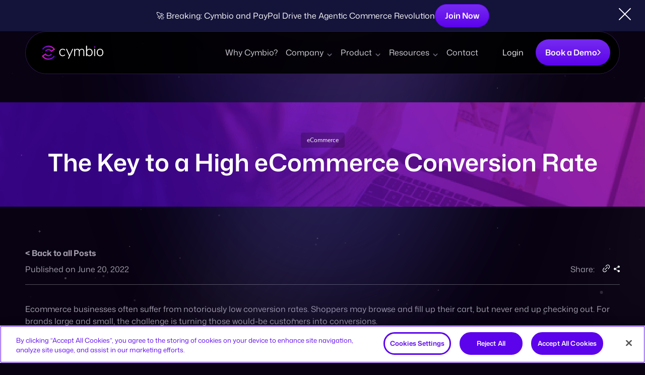

--- FILE ---
content_type: text/html; charset=UTF-8
request_url: https://www.cym.bio/blog/commerce-conversion-rate/
body_size: 11343
content:
<!doctype html>
<html lang="en-US" prefix="og: https://ogp.me/ns#">

<head>
  <meta charset="UTF-8" />
  <meta name="viewport" content="width=device-width, initial-scale=1" />
  <script>dataLayer = [];</script>
<!-- Google Tag Manager -->
<script>(function(w,d,s,l,i){w[l]=w[l]||[];w[l].push({'gtm.start':
new Date().getTime(),event:'gtm.js'});var f=d.getElementsByTagName(s)[0],
j=d.createElement(s),dl=l!='dataLayer'?'&l='+l:'';j.async=true;j.src=
'https://www.googletagmanager.com/gtm.js?id='+i+dl;f.parentNode.insertBefore(j,f);
})(window,document,'script','dataLayer','GTM-PLCMGFS');</script>
<!-- End Google Tag Manager -->

  <!-- CookiePro Cookies Consent Notice start for cym.bio -->
<script src="https://cookie-cdn.cookiepro.com/scripttemplates/otSDKStub.js"  type="text/javascript" charset="UTF-8" data-domain-script="5047eb55-43fd-4cda-97ab-23a8a8c91cc2" ></script>
<script type="text/javascript">
function OptanonWrapper() { }
</script>
<!-- CookiePro Cookies Consent Notice end for cym.bio -->
<!-- Search Engine Optimization by Rank Math - https://rankmath.com/ -->
<title>Cymbio | The Key to a High eCommerce Conversion Rate</title>
<meta name="description" content="Using technologies effectively will help you decrease your company’s manpower on manual tasks, reduce errors and create more seamless workflows."/>
<meta name="robots" content="follow, index, max-snippet:-1, max-video-preview:-1, max-image-preview:large"/>
<link rel="canonical" href="https://www.cym.bio/blog/commerce-conversion-rate/" />
<meta property="og:locale" content="en_US" />
<meta property="og:type" content="article" />
<meta property="og:title" content="Cymbio | The Key to a High eCommerce Conversion Rate" />
<meta property="og:description" content="Using technologies effectively will help you decrease your company’s manpower on manual tasks, reduce errors and create more seamless workflows." />
<meta property="og:url" content="https://www.cym.bio/blog/commerce-conversion-rate/" />
<meta property="og:site_name" content="Cymbio" />
<meta property="article:section" content="eCommerce" />
<meta property="og:image" content="https://cdn.cym.bio/site/wp-content/uploads/2022/06/20144716/The-Key-to-a-High-eCommerce-Conversion-Rate.jpg" />
<meta property="og:image:secure_url" content="https://cdn.cym.bio/site/wp-content/uploads/2022/06/20144716/The-Key-to-a-High-eCommerce-Conversion-Rate.jpg" />
<meta property="og:image:width" content="1110" />
<meta property="og:image:height" content="627" />
<meta property="og:image:alt" content="The Key to a High eCommerce Conversion Rate" />
<meta property="og:image:type" content="image/jpeg" />
<meta property="article:published_time" content="2022-06-20T07:41:07+00:00" />
<meta name="twitter:card" content="summary_large_image" />
<meta name="twitter:title" content="Cymbio | The Key to a High eCommerce Conversion Rate" />
<meta name="twitter:description" content="Using technologies effectively will help you decrease your company’s manpower on manual tasks, reduce errors and create more seamless workflows." />
<meta name="twitter:image" content="https://cdn.cym.bio/site/wp-content/uploads/2022/06/20144716/The-Key-to-a-High-eCommerce-Conversion-Rate.jpg" />
<meta name="twitter:label1" content="Written by" />
<meta name="twitter:data1" content="cymbio" />
<meta name="twitter:label2" content="Time to read" />
<meta name="twitter:data2" content="2 minutes" />
<script type="application/ld+json" class="rank-math-schema">{"@context":"https://schema.org","@graph":[{"@type":["Organization"],"@id":"https://www.cym.bio/#organization","name":"Cymbio","url":"https://www.cym.bio","email":"info@cym.bio","logo":{"@type":"ImageObject","@id":"https://www.cym.bio/#logo","url":"https://cdn.cym.bio/site/wp-content/uploads/2025/07/16093915/cymbio-square.png","contentUrl":"https://cdn.cym.bio/site/wp-content/uploads/2025/07/16093915/cymbio-square.png","caption":"Cymbio","inLanguage":"en-US","width":"320","height":"320"}},{"@type":"WebSite","@id":"https://www.cym.bio/#website","url":"https://www.cym.bio","name":"Cymbio","publisher":{"@id":"https://www.cym.bio/#organization"},"inLanguage":"en-US"},{"@type":"ImageObject","@id":"https://cdn.cym.bio/site/wp-content/uploads/2022/06/20144716/The-Key-to-a-High-eCommerce-Conversion-Rate.jpg","url":"https://cdn.cym.bio/site/wp-content/uploads/2022/06/20144716/The-Key-to-a-High-eCommerce-Conversion-Rate.jpg","width":"1110","height":"627","caption":"The Key to a High eCommerce Conversion Rate","inLanguage":"en-US"},{"@type":"BreadcrumbList","@id":"https://www.cym.bio/blog/commerce-conversion-rate/#breadcrumb","itemListElement":[{"@type":"ListItem","position":"1","item":{"@id":"https://www.cym.bio","name":"Home"}},{"@type":"ListItem","position":"2","item":{"@id":"https://www.cym.bio/blog/category/ecommerce/","name":"eCommerce"}},{"@type":"ListItem","position":"3","item":{"@id":"https://www.cym.bio/blog/commerce-conversion-rate/","name":"The Key to a High eCommerce Conversion Rate"}}]},{"@type":"WebPage","@id":"https://www.cym.bio/blog/commerce-conversion-rate/#webpage","url":"https://www.cym.bio/blog/commerce-conversion-rate/","name":"Cymbio | The Key to a High eCommerce Conversion Rate","datePublished":"2022-06-20T07:41:07+00:00","dateModified":"2022-06-20T07:41:07+00:00","isPartOf":{"@id":"https://www.cym.bio/#website"},"primaryImageOfPage":{"@id":"https://cdn.cym.bio/site/wp-content/uploads/2022/06/20144716/The-Key-to-a-High-eCommerce-Conversion-Rate.jpg"},"inLanguage":"en-US","breadcrumb":{"@id":"https://www.cym.bio/blog/commerce-conversion-rate/#breadcrumb"}},{"@type":"Person","@id":"https://www.cym.bio/author/cymbio/","name":"cymbio","url":"https://www.cym.bio/author/cymbio/","image":{"@type":"ImageObject","@id":"https://secure.gravatar.com/avatar/677cb5213408a990101963f4acae81170f13fddcf0167fce7d6d03546648ba7a?s=96&amp;d=mm&amp;r=g","url":"https://secure.gravatar.com/avatar/677cb5213408a990101963f4acae81170f13fddcf0167fce7d6d03546648ba7a?s=96&amp;d=mm&amp;r=g","caption":"cymbio","inLanguage":"en-US"},"sameAs":["https://www.cym.bio"],"worksFor":{"@id":"https://www.cym.bio/#organization"}},{"@type":"BlogPosting","headline":"Cymbio | The Key to a High eCommerce Conversion Rate","datePublished":"2022-06-20T07:41:07+00:00","dateModified":"2022-06-20T07:41:07+00:00","articleSection":"eCommerce","author":{"@id":"https://www.cym.bio/author/cymbio/","name":"cymbio"},"publisher":{"@id":"https://www.cym.bio/#organization"},"description":"Using technologies effectively will help you decrease your company\u2019s manpower on manual tasks, reduce errors and create more seamless workflows.","name":"Cymbio | The Key to a High eCommerce Conversion Rate","@id":"https://www.cym.bio/blog/commerce-conversion-rate/#richSnippet","isPartOf":{"@id":"https://www.cym.bio/blog/commerce-conversion-rate/#webpage"},"image":{"@id":"https://cdn.cym.bio/site/wp-content/uploads/2022/06/20144716/The-Key-to-a-High-eCommerce-Conversion-Rate.jpg"},"inLanguage":"en-US","mainEntityOfPage":{"@id":"https://www.cym.bio/blog/commerce-conversion-rate/#webpage"}}]}</script>
<!-- /Rank Math WordPress SEO plugin -->

<link rel='dns-prefetch' href='//js.hs-scripts.com' />
<style id='wp-img-auto-sizes-contain-inline-css'>
img:is([sizes=auto i],[sizes^="auto," i]){contain-intrinsic-size:3000px 1500px}
/*# sourceURL=wp-img-auto-sizes-contain-inline-css */
</style>
<style id='classic-theme-styles-inline-css'>
/*! This file is auto-generated */
.wp-block-button__link{color:#fff;background-color:#32373c;border-radius:9999px;box-shadow:none;text-decoration:none;padding:calc(.667em + 2px) calc(1.333em + 2px);font-size:1.125em}.wp-block-file__button{background:#32373c;color:#fff;text-decoration:none}
/*# sourceURL=/wp-includes/css/classic-themes.min.css */
</style>
<link rel='stylesheet' id='cymbio-style-css' href='https://www.cym.bio/wp-content/themes/cymbio/assets/styles/main.css?ver=1.6.6.3' media='all' />
<link rel='stylesheet' id='cymbio-style-dark-css' href='https://www.cym.bio/wp-content/themes/cymbio/assets/styles/dark-mode.css?ver=1.6.6.3' media='all' />
<link rel='stylesheet' id='cymbio-style-dark-media-css' href='https://www.cym.bio/wp-content/themes/cymbio/assets/styles/dark-mode-media.css?ver=1.6.6.3' media='all' />
<script src="https://www.cym.bio/wp-includes/js/jquery/jquery.min.js?ver=3.7.1" id="jquery-core-js"></script>
<meta name="generator" content="WordPress 6.9" />
<link rel='shortlink' href='https://www.cym.bio/?p=2583' />
			<!-- DO NOT COPY THIS SNIPPET! Start of Page Analytics Tracking for HubSpot WordPress plugin v11.3.37-->
			<script class="hsq-set-content-id" data-content-id="blog-post">
				var _hsq = _hsq || [];
				_hsq.push(["setContentType", "blog-post"]);
			</script>
			<!-- DO NOT COPY THIS SNIPPET! End of Page Analytics Tracking for HubSpot WordPress plugin -->
			<link rel='preload' href='https://cdn.cym.bio/site/wp-content/themes/cymbio/assets/fonts/assistant-regular.woff2' as='font' type='font/woff2' crossorigin />
<link rel='preload' href='https://cdn.cym.bio/site/wp-content/themes/cymbio/assets/fonts/assistant-semibold.woff2' as='font' type='font/woff2' crossorigin />
<link rel='preload' href='https://cdn.cym.bio/site/wp-content/themes/cymbio/assets/fonts/assistant-bold.woff2' as='font' type='font/woff2' crossorigin />
<link rel='preload' href='https://cdn.cym.bio/site/wp-content/themes/cymbio/assets/fonts/rubik-medium.woff2' as='font' type='font/woff2' crossorigin />
<link rel='preload' href='https://cdn.cym.bio/site/wp-content/themes/cymbio/assets/fonts/rubik-bold.woff2' as='font' type='font/woff2' crossorigin />
<link rel='preload' href='https://cdn.cym.bio/site/wp-content/themes/cymbio/assets/fonts/nunito-regular.woff2' as='font' type='font/woff2' crossorigin />
<link rel='preload' href='https://cdn.cym.bio/site/wp-content/themes/cymbio/assets/fonts/nunito-bold.woff2' as='font' type='font/woff2' crossorigin />
<link rel="icon" type="image/png" href="https://www.cym.bio/wp-content/themes/cymbio/assets/images/cymbio-favicon.png" />
<noscript><style>.lazyload[data-src]{display:none !important;}</style></noscript><style>.lazyload{background-image:none !important;}.lazyload:before{background-image:none !important;}</style>
<style id='global-styles-inline-css'>
:root{--wp--preset--aspect-ratio--square: 1;--wp--preset--aspect-ratio--4-3: 4/3;--wp--preset--aspect-ratio--3-4: 3/4;--wp--preset--aspect-ratio--3-2: 3/2;--wp--preset--aspect-ratio--2-3: 2/3;--wp--preset--aspect-ratio--16-9: 16/9;--wp--preset--aspect-ratio--9-16: 9/16;--wp--preset--color--black: #000000;--wp--preset--color--cyan-bluish-gray: #abb8c3;--wp--preset--color--white: #ffffff;--wp--preset--color--pale-pink: #f78da7;--wp--preset--color--vivid-red: #cf2e2e;--wp--preset--color--luminous-vivid-orange: #ff6900;--wp--preset--color--luminous-vivid-amber: #fcb900;--wp--preset--color--light-green-cyan: #7bdcb5;--wp--preset--color--vivid-green-cyan: #00d084;--wp--preset--color--pale-cyan-blue: #8ed1fc;--wp--preset--color--vivid-cyan-blue: #0693e3;--wp--preset--color--vivid-purple: #9b51e0;--wp--preset--gradient--vivid-cyan-blue-to-vivid-purple: linear-gradient(135deg,rgb(6,147,227) 0%,rgb(155,81,224) 100%);--wp--preset--gradient--light-green-cyan-to-vivid-green-cyan: linear-gradient(135deg,rgb(122,220,180) 0%,rgb(0,208,130) 100%);--wp--preset--gradient--luminous-vivid-amber-to-luminous-vivid-orange: linear-gradient(135deg,rgb(252,185,0) 0%,rgb(255,105,0) 100%);--wp--preset--gradient--luminous-vivid-orange-to-vivid-red: linear-gradient(135deg,rgb(255,105,0) 0%,rgb(207,46,46) 100%);--wp--preset--gradient--very-light-gray-to-cyan-bluish-gray: linear-gradient(135deg,rgb(238,238,238) 0%,rgb(169,184,195) 100%);--wp--preset--gradient--cool-to-warm-spectrum: linear-gradient(135deg,rgb(74,234,220) 0%,rgb(151,120,209) 20%,rgb(207,42,186) 40%,rgb(238,44,130) 60%,rgb(251,105,98) 80%,rgb(254,248,76) 100%);--wp--preset--gradient--blush-light-purple: linear-gradient(135deg,rgb(255,206,236) 0%,rgb(152,150,240) 100%);--wp--preset--gradient--blush-bordeaux: linear-gradient(135deg,rgb(254,205,165) 0%,rgb(254,45,45) 50%,rgb(107,0,62) 100%);--wp--preset--gradient--luminous-dusk: linear-gradient(135deg,rgb(255,203,112) 0%,rgb(199,81,192) 50%,rgb(65,88,208) 100%);--wp--preset--gradient--pale-ocean: linear-gradient(135deg,rgb(255,245,203) 0%,rgb(182,227,212) 50%,rgb(51,167,181) 100%);--wp--preset--gradient--electric-grass: linear-gradient(135deg,rgb(202,248,128) 0%,rgb(113,206,126) 100%);--wp--preset--gradient--midnight: linear-gradient(135deg,rgb(2,3,129) 0%,rgb(40,116,252) 100%);--wp--preset--font-size--small: 13px;--wp--preset--font-size--medium: 20px;--wp--preset--font-size--large: 36px;--wp--preset--font-size--x-large: 42px;--wp--preset--spacing--20: 0.44rem;--wp--preset--spacing--30: 0.67rem;--wp--preset--spacing--40: 1rem;--wp--preset--spacing--50: 1.5rem;--wp--preset--spacing--60: 2.25rem;--wp--preset--spacing--70: 3.38rem;--wp--preset--spacing--80: 5.06rem;--wp--preset--shadow--natural: 6px 6px 9px rgba(0, 0, 0, 0.2);--wp--preset--shadow--deep: 12px 12px 50px rgba(0, 0, 0, 0.4);--wp--preset--shadow--sharp: 6px 6px 0px rgba(0, 0, 0, 0.2);--wp--preset--shadow--outlined: 6px 6px 0px -3px rgb(255, 255, 255), 6px 6px rgb(0, 0, 0);--wp--preset--shadow--crisp: 6px 6px 0px rgb(0, 0, 0);}:where(.is-layout-flex){gap: 0.5em;}:where(.is-layout-grid){gap: 0.5em;}body .is-layout-flex{display: flex;}.is-layout-flex{flex-wrap: wrap;align-items: center;}.is-layout-flex > :is(*, div){margin: 0;}body .is-layout-grid{display: grid;}.is-layout-grid > :is(*, div){margin: 0;}:where(.wp-block-columns.is-layout-flex){gap: 2em;}:where(.wp-block-columns.is-layout-grid){gap: 2em;}:where(.wp-block-post-template.is-layout-flex){gap: 1.25em;}:where(.wp-block-post-template.is-layout-grid){gap: 1.25em;}.has-black-color{color: var(--wp--preset--color--black) !important;}.has-cyan-bluish-gray-color{color: var(--wp--preset--color--cyan-bluish-gray) !important;}.has-white-color{color: var(--wp--preset--color--white) !important;}.has-pale-pink-color{color: var(--wp--preset--color--pale-pink) !important;}.has-vivid-red-color{color: var(--wp--preset--color--vivid-red) !important;}.has-luminous-vivid-orange-color{color: var(--wp--preset--color--luminous-vivid-orange) !important;}.has-luminous-vivid-amber-color{color: var(--wp--preset--color--luminous-vivid-amber) !important;}.has-light-green-cyan-color{color: var(--wp--preset--color--light-green-cyan) !important;}.has-vivid-green-cyan-color{color: var(--wp--preset--color--vivid-green-cyan) !important;}.has-pale-cyan-blue-color{color: var(--wp--preset--color--pale-cyan-blue) !important;}.has-vivid-cyan-blue-color{color: var(--wp--preset--color--vivid-cyan-blue) !important;}.has-vivid-purple-color{color: var(--wp--preset--color--vivid-purple) !important;}.has-black-background-color{background-color: var(--wp--preset--color--black) !important;}.has-cyan-bluish-gray-background-color{background-color: var(--wp--preset--color--cyan-bluish-gray) !important;}.has-white-background-color{background-color: var(--wp--preset--color--white) !important;}.has-pale-pink-background-color{background-color: var(--wp--preset--color--pale-pink) !important;}.has-vivid-red-background-color{background-color: var(--wp--preset--color--vivid-red) !important;}.has-luminous-vivid-orange-background-color{background-color: var(--wp--preset--color--luminous-vivid-orange) !important;}.has-luminous-vivid-amber-background-color{background-color: var(--wp--preset--color--luminous-vivid-amber) !important;}.has-light-green-cyan-background-color{background-color: var(--wp--preset--color--light-green-cyan) !important;}.has-vivid-green-cyan-background-color{background-color: var(--wp--preset--color--vivid-green-cyan) !important;}.has-pale-cyan-blue-background-color{background-color: var(--wp--preset--color--pale-cyan-blue) !important;}.has-vivid-cyan-blue-background-color{background-color: var(--wp--preset--color--vivid-cyan-blue) !important;}.has-vivid-purple-background-color{background-color: var(--wp--preset--color--vivid-purple) !important;}.has-black-border-color{border-color: var(--wp--preset--color--black) !important;}.has-cyan-bluish-gray-border-color{border-color: var(--wp--preset--color--cyan-bluish-gray) !important;}.has-white-border-color{border-color: var(--wp--preset--color--white) !important;}.has-pale-pink-border-color{border-color: var(--wp--preset--color--pale-pink) !important;}.has-vivid-red-border-color{border-color: var(--wp--preset--color--vivid-red) !important;}.has-luminous-vivid-orange-border-color{border-color: var(--wp--preset--color--luminous-vivid-orange) !important;}.has-luminous-vivid-amber-border-color{border-color: var(--wp--preset--color--luminous-vivid-amber) !important;}.has-light-green-cyan-border-color{border-color: var(--wp--preset--color--light-green-cyan) !important;}.has-vivid-green-cyan-border-color{border-color: var(--wp--preset--color--vivid-green-cyan) !important;}.has-pale-cyan-blue-border-color{border-color: var(--wp--preset--color--pale-cyan-blue) !important;}.has-vivid-cyan-blue-border-color{border-color: var(--wp--preset--color--vivid-cyan-blue) !important;}.has-vivid-purple-border-color{border-color: var(--wp--preset--color--vivid-purple) !important;}.has-vivid-cyan-blue-to-vivid-purple-gradient-background{background: var(--wp--preset--gradient--vivid-cyan-blue-to-vivid-purple) !important;}.has-light-green-cyan-to-vivid-green-cyan-gradient-background{background: var(--wp--preset--gradient--light-green-cyan-to-vivid-green-cyan) !important;}.has-luminous-vivid-amber-to-luminous-vivid-orange-gradient-background{background: var(--wp--preset--gradient--luminous-vivid-amber-to-luminous-vivid-orange) !important;}.has-luminous-vivid-orange-to-vivid-red-gradient-background{background: var(--wp--preset--gradient--luminous-vivid-orange-to-vivid-red) !important;}.has-very-light-gray-to-cyan-bluish-gray-gradient-background{background: var(--wp--preset--gradient--very-light-gray-to-cyan-bluish-gray) !important;}.has-cool-to-warm-spectrum-gradient-background{background: var(--wp--preset--gradient--cool-to-warm-spectrum) !important;}.has-blush-light-purple-gradient-background{background: var(--wp--preset--gradient--blush-light-purple) !important;}.has-blush-bordeaux-gradient-background{background: var(--wp--preset--gradient--blush-bordeaux) !important;}.has-luminous-dusk-gradient-background{background: var(--wp--preset--gradient--luminous-dusk) !important;}.has-pale-ocean-gradient-background{background: var(--wp--preset--gradient--pale-ocean) !important;}.has-electric-grass-gradient-background{background: var(--wp--preset--gradient--electric-grass) !important;}.has-midnight-gradient-background{background: var(--wp--preset--gradient--midnight) !important;}.has-small-font-size{font-size: var(--wp--preset--font-size--small) !important;}.has-medium-font-size{font-size: var(--wp--preset--font-size--medium) !important;}.has-large-font-size{font-size: var(--wp--preset--font-size--large) !important;}.has-x-large-font-size{font-size: var(--wp--preset--font-size--x-large) !important;}
/*# sourceURL=global-styles-inline-css */
</style>
</head>

<body class="wp-singular post-template-default single single-post postid-2583 single-format-standard wp-theme-cymbio has-announcement-bar">
  <!-- Google Tag Manager (noscript) -->
<noscript><iframe src="https://www.googletagmanager.com/ns.html?id=GTM-PLCMGFS"
height="0" width="0" style="display:none;visibility:hidden"></iframe></noscript>
<!-- End Google Tag Manager (noscript) -->
  
  <div id="page" class="site">

    <header id="site-header">
    <div class="full-wrap announcement-bar new_announcement_bar" data-announcement-id="agentic">
    <div class="wrap">

      🚀 Breaking: Cymbio and PayPal Drive the Agentic Commerce Revolution
      
        <a href="https://agentic.cym.bio/" target="_blank" class="btn cmn_aero_btn  btn-transparent">
          Join Now        </a>

          </div>

    <div class="announcement-bar-close">
      <svg version="1.1" xmlns="http://www.w3.org/2000/svg" xmlns:xlink="http://www.w3.org/1999/xlink" x="0px" y="0px" width="40" height="40" viewBox="0 0 122.878 122.88" enable-background="new 0 0 122.878 122.88"><g><path d="M1.426,8.313c-1.901-1.901-1.901-4.984,0-6.886c1.901-1.902,4.984-1.902,6.886,0l53.127,53.127l53.127-53.127 c1.901-1.902,4.984-1.902,6.887,0c1.901,1.901,1.901,4.985,0,6.886L68.324,61.439l53.128,53.128c1.901,1.901,1.901,4.984,0,6.886 c-1.902,1.902-4.985,1.902-6.887,0L61.438,68.326L8.312,121.453c-1.901,1.902-4.984,1.902-6.886,0 c-1.901-1.901-1.901-4.984,0-6.886l53.127-53.128L1.426,8.313L1.426,8.313z"/></g></svg>    </div>
  </div>
  <div class="header-wrap">
    <a class="site-logo" href="https://www.cym.bio">
      <img src="[data-uri]" alt="Cymbio Logo" data-src="https://www.cym.bio/wp-content/themes/cymbio/assets/images/v3/cymbio-logo-white-v3.svg" decoding="async" class="lazyload" /><noscript><img src="https://www.cym.bio/wp-content/themes/cymbio/assets/images/v3/cymbio-logo-white-v3.svg" alt="Cymbio Logo" data-eio="l" /></noscript>
    </a>

    <nav id="site-navigation" class="header-navigation" role="navigation" aria-label="Primary menu">
      <div class="header-menu-container"><ul id="header-menu-list" class="menu-wrapper"><li id="menu-item-3946" class="menu-item menu-item-type-post_type menu-item-object-page menu-item-3946"><a href="https://www.cym.bio/why-cymbio/">Why Cymbio?</a></li>
<li id="menu-item-694" class="menu-item menu-item-type-post_type menu-item-object-page menu-item-has-children menu-item-694"><a href="https://www.cym.bio/about/">Company</a>
<ul class="sub-menu">
	<li id="menu-item-360" class="menu-item menu-item-type-post_type menu-item-object-page menu-item-360"><a href="https://www.cym.bio/about/">About</a></li>
	<li id="menu-item-3613" class="menu-item menu-item-type-post_type menu-item-object-page menu-item-3613"><a href="https://www.cym.bio/partners/">Partners</a></li>
	<li id="menu-item-718" class="menu-item menu-item-type-custom menu-item-object-custom menu-item-718"><a href="/careers/">Careers</a></li>
	<li id="menu-item-4656" class="menu-item menu-item-type-custom menu-item-object-custom menu-item-4656"><a href="/news/">News</a></li>
</ul>
</li>
<li id="menu-item-3878" class="menu-item menu-item-type-post_type menu-item-object-page menu-item-has-children menu-item-3878"><a href="https://www.cym.bio/product/">Product</a>
<ul class="sub-menu">
	<li id="menu-item-3879" class="menu-item menu-item-type-post_type menu-item-object-page menu-item-3879"><a href="https://www.cym.bio/product/">For Sellers &#038; Brands</a></li>
	<li id="menu-item-6220" class="menu-item menu-item-type-post_type menu-item-object-page menu-item-6220"><a href="https://www.cym.bio/multi-seller-management/">For Retailers &#038; D2C Operators</a></li>
	<li id="menu-item-6732" class="menu-item menu-item-type-custom menu-item-object-custom menu-item-6732"><a href="https://agentic.cym.bio/">Agentic Commerce</a></li>
</ul>
</li>
<li id="menu-item-158" class="menu-item menu-item-type-custom menu-item-object-custom menu-item-has-children menu-item-158"><a href="/blog/">Resources</a>
<ul class="sub-menu">
	<li id="menu-item-448" class="menu-item menu-item-type-post_type menu-item-object-page current_page_parent menu-item-448"><a href="https://www.cym.bio/blog/">Blog</a></li>
	<li id="menu-item-487" class="menu-item menu-item-type-custom menu-item-object-custom menu-item-487"><a href="/case-studies/">Success Stories</a></li>
	<li id="menu-item-1355" class="menu-item menu-item-type-post_type_archive menu-item-object-downloadable menu-item-1355"><a href="https://www.cym.bio/content-hub/">Content Hub</a></li>
</ul>
</li>
<li id="menu-item-602" class="menu-item menu-item-type-post_type menu-item-object-page menu-item-602"><a href="https://www.cym.bio/contact/">Contact</a></li>
</ul></div>    </nav>

    <a href="https://app.cym.bio/" class="header-login-button mobile-hidden" target="_blank" rel="noopener noreferrer">
      Login    </a>

    <a href="#" data-lead-form class="btn-gradient header-cta-button">
      Book a Demo      <span class="mobile-hidden">
        <svg width="7" height="12" viewBox="0 0 7 12" fill="none" xmlns="http://www.w3.org/2000/svg"><path d="M6.53033 6.53033C6.82322 6.23744 6.82322 5.76256 6.53033 5.46967L1.75736 0.696699C1.46447 0.403806 0.989592 0.403806 0.696699 0.6967C0.403805 0.989593 0.403805 1.46447 0.696699 1.75736L4.93934 6L0.6967 10.2426C0.403806 10.5355 0.403806 11.0104 0.6967 11.3033C0.989593 11.5962 1.46447 11.5962 1.75736 11.3033L6.53033 6.53033ZM5 6.75L6 6.75L6 5.25L5 5.25L5 6.75Z" fill="white"/></svg>      </span>
    </a>

    <div class="menu-button-container desktop-hidden">
      <button id="primary-mobile-menu" class="btn-icon" aria-controls="primary-menu-list" aria-expanded="false">
        <span class="icon-menu-open"><img src="[data-uri]" alt="Open menu" data-src="https://www.cym.bio/wp-content/themes/cymbio/assets/images/v3/menu-icon-open.svg" decoding="async" class="lazyload" /><noscript><img src="https://www.cym.bio/wp-content/themes/cymbio/assets/images/v3/menu-icon-open.svg" alt="Open menu" data-eio="l" /></noscript></span>
        <span class="icon-menu-close"><img src="[data-uri]" alt="Close menu" data-src="https://www.cym.bio/wp-content/themes/cymbio/assets/images/v3/menu-icon-close.svg" decoding="async" class="lazyload" /><noscript><img src="https://www.cym.bio/wp-content/themes/cymbio/assets/images/v3/menu-icon-close.svg" alt="Close menu" data-eio="l" /></noscript></span>
      </button>
    </div>

  </div>
</header>

    <main id="main" class="site-main" role="main">

  <div class="single-blog-post">

    <section class="hero hero-post">

  <div class="full-wrap lazyload" style='' data-back="https://cdn.cym.bio/site/wp-content/uploads/2021/03/20145303/single-blog-post-background-trim2.png" data-eio-rwidth="1920" data-eio-rheight="661">
    <div class="content">

              <a href="https://www.cym.bio/blog/category/ecommerce/" class="blog-post-category">
          eCommerce        </a>
      
      <h1 class="title_h2">The Key to a High eCommerce Conversion Rate</h1>
          </div>
  </div>

</section>

    <div class="content-wrap cmn_blog_temp">

      <section class="single-blog-post-header">

        <div class="back-link-wrapper">
          <a class="back-link" href="https://www.cym.bio/blog/">
            Back to all Posts          </a>
        </div>

        <div class="single-blog-post-info">

  <div class="author-details-wrapper">

    <div class="single-blog-post-date">
      Published on June 20, 2022    </div>

  </div>

  <div class="share-wrapper" data-share-url="https://www.cym.bio/blog/commerce-conversion-rate/" data-post-title="The Key to a High eCommerce Conversion Rate">
    <span>Share:</span>

    <a href="#" class="share-copy-link">
      <svg xmlns="http://www.w3.org/2000/svg" width="14.564" height="14.576" viewBox="0 0 14.564 14.576"><path d="M43.646,14.689l-1.787,1.787.842.842,1.787-1.787a3.072,3.072,0,0,1,4.316-.258,3.079,3.079,0,0,1-.258,4.316l-1.787,1.787.842.842,1.787-1.787a4.259,4.259,0,0,0,.258-6,4.261,4.261,0,0,0-6,.259Z" transform="translate(-36.197 -13.315)"/><path d="M19.613,48.556a3.419,3.419,0,0,1-2.24,1.019,2.628,2.628,0,0,1-2.834-2.834,3.419,3.419,0,0,1,1.019-2.24l1.787-1.787-.842-.842-1.787,1.787a4.609,4.609,0,0,0-1.366,3.023v.22a3.811,3.811,0,0,0,4.083,3.865A4.609,4.609,0,0,0,20.455,49.4l1.787-1.787-.842-.842Z" transform="translate(-13.349 -36.199)"/><path d="M32.852,38.833l5.966-5.966.843.843-5.966,5.966Z" transform="translate(-28.979 -28.984)"/></svg>    </a>

    <a href="#" class="share-social">
      <svg xmlns="http://www.w3.org/2000/svg" width="11.767" height="13.51" viewBox="0 0 11.767 13.51"><path d="M32.588,19a2.18,2.18,0,0,0-2.063,2.88L26.793,24.3a2.175,2.175,0,1,0,.007,2.9l3.725,2.424a2.131,2.131,0,0,0-.116.7,2.2,2.2,0,1,0,.565-1.45l-3.732-2.424a2.176,2.176,0,0,0,.116-.7,2.131,2.131,0,0,0-.116-.7l3.725-2.424A2.177,2.177,0,1,0,32.588,19Z" transform="translate(-23 -19)"/></svg>    </a>

    <div class="share-social-container hidden">
      <ul class="social-links">
        <li class="social-icon social-icon-linkedin">
          <a href="#" target="_blank" rel="noopener">
            <svg xmlns='http://www.w3.org/2000/svg' viewBox='0 0 16 16'><path fill='#e119b9' d='M9.08,16H6V5.59H9.08V6.76A3.77,3.77,0,0,1,12.22,5C14.59,5,16,6.59,16,9.24V16H12.92V10.4c0-1.55-.64-2.4-1.82-2.4s-2,.9-2,2.4ZM3,16H0V6H3ZM1.5,3a1.5,1.5,0,1,1,1.06-.44A1.5,1.5,0,0,1,1.5,3Z'/></svg>          </a>
        </li>

        <li class="social-icon social-icon-facebook">
          <a href="#" target="_blank" rel="noopener">
            <svg xmlns='http://www.w3.org/2000/svg' width='7.857' height='16.557' viewBox='0 0 7.857 16.557'><path fill='#e119b9' d='M76.548,66.725h-2.88v-2.1c0-.645.668-.795.978-.795h1.863V60.991l-2.133-.011A3.267,3.267,0,0,0,70.8,64.451v2.273H68.691v2.923H70.8v7.891h2.866V69.646H76.1Z' transform='translate(-68.691 -60.98)'/></svg>          </a>
        </li>

        <li class="social-icon social-icon-twitter">
          <a href="#" target="_blank" rel="noopener">
            <svg xmlns='http://www.w3.org/2000/svg' viewBox='0 0 16 14'><path fill='#e119b9' d='M5,14c6,0,9.34-5.39,9.34-10.06,0-.15,0-.3,0-.46A6.68,6.68,0,0,0,16,1.65a5.9,5.9,0,0,1-1.89.56A3.55,3.55,0,0,0,15.56.26a6.58,6.58,0,0,1-2.09.85A3.12,3.12,0,0,0,9.07.73L8.83,1a3.72,3.72,0,0,0-1,3.38A9.14,9.14,0,0,1,1.11.64a3.71,3.71,0,0,0,1,4.72A3,3,0,0,1,.64,4.92V5A3.48,3.48,0,0,0,3.27,8.43a3.09,3.09,0,0,1-1.48.06A3.34,3.34,0,0,0,4.86,11,6.29,6.29,0,0,1,.78,12.46,6.81,6.81,0,0,1,0,12.41,8.8,8.8,0,0,0,5,14'/></svg>          </a>
        </li>
      </ul>
    </div>
  </div>

</div>
      </section>

      <div class="single-blog-post-container">

        <div class="post-content">

          <p><span style="font-weight: 400;">Ecommerce businesses often suffer from notoriously low conversion rates. Shoppers may browse and fill up their cart, but never end up checking out. For brands large and small, the challenge is turning those would-be customers into conversions.  </span></p>
<p><span style="font-weight: 400;">There are a number of steps that brands both large and small can take to ensure a high conversion rate. Here are our tips:</span></p>
<div class="blog-quote"><blockquote><p><span style="font-weight: 400;">1. Build Trust With Your Customers </span></p>
<p><span style="font-weight: 400;">Maybe this seems blindingly obvious, but a great way to increase your conversion rate and your sales is to make sure that your customers actually trust you. Selling quality products and ensuring timely shipping are great ways to do this, but customers will only be able to confirm your trustworthiness in these aspects after a purchase. </span></p>
<p><span style="font-weight: 400;">Having social proofs on your site is a great way to entice customers to shop more seriously on your site. User reviews for products let potential customers know if a purchase is worth it from people just like them. You can write all the glowing product copy you want, but consumers are interested in the real deal.  </span></p>
<p><span style="font-weight: 400;"></blockquote></div></span></p>
<hr />
<div class="blog-quote"><blockquote><p>2. <span style="font-weight: 400;">Discount Codes</span></p>
<p><span style="font-weight: 400;">Especially nowadays with inflation increasing the cost of nearly everything under the sun, consumers are more cautious with their spending. Offering discount codes from time to time will encourage consumers to buy your products, but don’t do this with reckless abandon. Saving money is great for customers, but not for brands. Like all the best things in life, moderation is key. </span></p>
<p><span style="font-weight: 400;"></blockquote></div></span></p>
<hr />
<div class="blog-quote"><blockquote><p>3. <span style="font-weight: 400;">Have An Easy-to-Use Interface </span></p>
<p><span style="font-weight: 400;">Make your site easy to use &#8211; it seems like a no-brainer, but most brands still have a ways to go. Drop down menus filled with dozens of options are hard for customers to sort through, so keeping the user experience clean and simple will win you more conversions. </span></p>
<p><span style="font-weight: 400;">A brand’s worst nightmare is losing customers at the final stages of the funnel. Not only does your website design need to be intuitive, but the steps that a customer needs to take in order to need to be simple to follow as well. </span></p>
<p><span style="font-weight: 400;"></blockquote></div></span></p>
<hr />
<div class="blog-quote"><blockquote><p><span style="font-weight: 400;">4. Be Conservative With Your Pop-ups </span></p>
<p><span style="font-weight: 400;">You want to catch a user’s attention, but doing so on every page they land on is a nuisance, and it won’t help turn them into paying customers. An entry or exit pop-up will suffice &#8211; no more than that. </span></p>
<p><span style="font-weight: 400;"></blockquote></div></span></p>
<hr />
<div class="blog-quote"><blockquote><p>5. <span style="font-weight: 400;">Optimize for Mobile </span></p>
<p><span style="font-weight: 400;">By 2025, nearly 45% of all eCommerce purchases are expected to be made on mobile. That means every brand that’s planning on still being around then should ensure their sites aren’t just mobile-friendly, but optimized for mobile purchases. Apps are great, but most users won’t want to download them, so put a significant focus on making the mobile web experience an easy one for your customers. </span></p>
<p><span style="font-weight: 400;"></blockquote></div></span></p>
<hr />
<p><span style="font-weight: 400;">A high conversion rate is only one key to an eCommerce brand’s success, though. Scaling beyond your own DTC operation is a necessary step in reaching retail greatness. And for all your growth needs, Cymbio is here. Our automation platform helps brands expand their digital sales channels and start selling on marketplaces and drop ship retailers to their heart’s content. By streamlining the onboarding, set-up, and day-to-day eCommerce operations between brands and their retail partners, inventory and warehouse management systems and more, we make it easy for our customers to grow comfortably. </span></p>
<section class="cta-box-shortcode"><div class="cta-box" id="details_job_single">
  <div class="content-wrap" >
          <h3 class="title_h2">Learn More About Cymbio’s Automation</h3>
    
    
    <a href="" class="btn btn-no-border" data-lead-form>
      GET IN TOUCH    </a>
  </div>
</div></section>

        </div>

      </div>

      <section class="single-blog-post-footer">

        <div class="single-blog-post-info">

  <div class="author-details-wrapper">

    <div class="single-blog-post-date">
      Published on June 20, 2022    </div>

  </div>

  <div class="share-wrapper" data-share-url="https://www.cym.bio/blog/commerce-conversion-rate/" data-post-title="The Key to a High eCommerce Conversion Rate">
    <span>Share:</span>

    <a href="#" class="share-copy-link">
      <svg xmlns="http://www.w3.org/2000/svg" width="14.564" height="14.576" viewBox="0 0 14.564 14.576"><path d="M43.646,14.689l-1.787,1.787.842.842,1.787-1.787a3.072,3.072,0,0,1,4.316-.258,3.079,3.079,0,0,1-.258,4.316l-1.787,1.787.842.842,1.787-1.787a4.259,4.259,0,0,0,.258-6,4.261,4.261,0,0,0-6,.259Z" transform="translate(-36.197 -13.315)"/><path d="M19.613,48.556a3.419,3.419,0,0,1-2.24,1.019,2.628,2.628,0,0,1-2.834-2.834,3.419,3.419,0,0,1,1.019-2.24l1.787-1.787-.842-.842-1.787,1.787a4.609,4.609,0,0,0-1.366,3.023v.22a3.811,3.811,0,0,0,4.083,3.865A4.609,4.609,0,0,0,20.455,49.4l1.787-1.787-.842-.842Z" transform="translate(-13.349 -36.199)"/><path d="M32.852,38.833l5.966-5.966.843.843-5.966,5.966Z" transform="translate(-28.979 -28.984)"/></svg>    </a>

    <a href="#" class="share-social">
      <svg xmlns="http://www.w3.org/2000/svg" width="11.767" height="13.51" viewBox="0 0 11.767 13.51"><path d="M32.588,19a2.18,2.18,0,0,0-2.063,2.88L26.793,24.3a2.175,2.175,0,1,0,.007,2.9l3.725,2.424a2.131,2.131,0,0,0-.116.7,2.2,2.2,0,1,0,.565-1.45l-3.732-2.424a2.176,2.176,0,0,0,.116-.7,2.131,2.131,0,0,0-.116-.7l3.725-2.424A2.177,2.177,0,1,0,32.588,19Z" transform="translate(-23 -19)"/></svg>    </a>

    <div class="share-social-container hidden">
      <ul class="social-links">
        <li class="social-icon social-icon-linkedin">
          <a href="#" target="_blank" rel="noopener">
            <svg xmlns='http://www.w3.org/2000/svg' viewBox='0 0 16 16'><path fill='#e119b9' d='M9.08,16H6V5.59H9.08V6.76A3.77,3.77,0,0,1,12.22,5C14.59,5,16,6.59,16,9.24V16H12.92V10.4c0-1.55-.64-2.4-1.82-2.4s-2,.9-2,2.4ZM3,16H0V6H3ZM1.5,3a1.5,1.5,0,1,1,1.06-.44A1.5,1.5,0,0,1,1.5,3Z'/></svg>          </a>
        </li>

        <li class="social-icon social-icon-facebook">
          <a href="#" target="_blank" rel="noopener">
            <svg xmlns='http://www.w3.org/2000/svg' width='7.857' height='16.557' viewBox='0 0 7.857 16.557'><path fill='#e119b9' d='M76.548,66.725h-2.88v-2.1c0-.645.668-.795.978-.795h1.863V60.991l-2.133-.011A3.267,3.267,0,0,0,70.8,64.451v2.273H68.691v2.923H70.8v7.891h2.866V69.646H76.1Z' transform='translate(-68.691 -60.98)'/></svg>          </a>
        </li>

        <li class="social-icon social-icon-twitter">
          <a href="#" target="_blank" rel="noopener">
            <svg xmlns='http://www.w3.org/2000/svg' viewBox='0 0 16 14'><path fill='#e119b9' d='M5,14c6,0,9.34-5.39,9.34-10.06,0-.15,0-.3,0-.46A6.68,6.68,0,0,0,16,1.65a5.9,5.9,0,0,1-1.89.56A3.55,3.55,0,0,0,15.56.26a6.58,6.58,0,0,1-2.09.85A3.12,3.12,0,0,0,9.07.73L8.83,1a3.72,3.72,0,0,0-1,3.38A9.14,9.14,0,0,1,1.11.64a3.71,3.71,0,0,0,1,4.72A3,3,0,0,1,.64,4.92V5A3.48,3.48,0,0,0,3.27,8.43a3.09,3.09,0,0,1-1.48.06A3.34,3.34,0,0,0,4.86,11,6.29,6.29,0,0,1,.78,12.46,6.81,6.81,0,0,1,0,12.41,8.8,8.8,0,0,0,5,14'/></svg>          </a>
        </li>
      </ul>
    </div>
  </div>

</div>
      </section>

      
    <div class="recent-posts-wrapper">

        <h3 class="title_h2">Recent Blog Posts</h3>

        <div class="blog-posts-container">

            
                <div class="blog-post-container">

                    <div class="blog-post">
  <div class="blog-post-header-container">
    <a class="blog-post-header lazyload" href="https://www.cym.bio/blog/the-5-trillion-wake-up-call-that-brands-cannot-ignore/" style='' data-back="https://cdn.cym.bio/site/wp-content/uploads/2026/01/05124542/Roy-Blog-Forbes-Post-800-x-1200-px.jpg" data-eio-rwidth="1200" data-eio-rheight="800"></a>

      </div>


  <div class="blog-post-content">

    <h4><a href="https://www.cym.bio/blog/the-5-trillion-wake-up-call-that-brands-cannot-ignore/">The $5 Trillion Wake-Up Call That Brands Cannot Ignore</a></h4>

    <div class="blog-post-excerpt">
      <p>The $5 Trillion Wake-Up Call: Is Your Brand Ready for Agentic Commerce? In a recent Forbes feature, Cymbio Co-Founder &amp; CEO Roy Avidor [&hellip;]</p>
    </div>

    <div class="blog-post-footer">

      <span class="blog-post-date">
        January 5, 2026      </span>

      <a href="https://www.cym.bio/blog/the-5-trillion-wake-up-call-that-brands-cannot-ignore/">
        Read More      </a>
    </div>

  </div>
</div>

                </div>

            
                <div class="blog-post-container">

                    <div class="blog-post">
  <div class="blog-post-header-container">
    <a class="blog-post-header lazyload" href="https://www.cym.bio/blog/cymbio-x-stripe-agentic-commerce/" style='' data-back="https://cdn.cym.bio/site/wp-content/uploads/2025/12/11083004/Cymbio-Stripe.jpg" data-eio-rwidth="1200" data-eio-rheight="1200"></a>

      </div>


  <div class="blog-post-content">

    <h4><a href="https://www.cym.bio/blog/cymbio-x-stripe-agentic-commerce/">Cymbio and Stripe Expand the Agentic Commerce Ecosystem</a></h4>

    <div class="blog-post-excerpt">
      <p>Expanding the Alliance: Cymbio and Stripe Form a new Partnership for Agentic Commerce Agentic Commerce is transforming the way people shop online. As [&hellip;]</p>
    </div>

    <div class="blog-post-footer">

      <span class="blog-post-date">
        December 11, 2025      </span>

      <a href="https://www.cym.bio/blog/cymbio-x-stripe-agentic-commerce/">
        Read More      </a>
    </div>

  </div>
</div>

                </div>

            
                <div class="blog-post-container">

                    <div class="blog-post">
  <div class="blog-post-header-container">
    <a class="blog-post-header lazyload" href="https://www.cym.bio/blog/cymbio-x-paypal-powering-the-new-era-of-agentic-commerce/" style='' data-back="https://cdn.cym.bio/site/wp-content/uploads/2025/10/28155909/Cymbio-PayPal.jpg" data-eio-rwidth="1200" data-eio-rheight="1200"></a>

      </div>


  <div class="blog-post-content">

    <h4><a href="https://www.cym.bio/blog/cymbio-x-paypal-powering-the-new-era-of-agentic-commerce/">Cymbio x PayPal: Powering the New Era of Agentic Commerce</a></h4>

    <div class="blog-post-excerpt">
      <p>Cymbio Selected As Premier Strategic Partner for PayPal’s New Agentic Commerce Services The architecture of online retail is undergoing its most significant shift [&hellip;]</p>
    </div>

    <div class="blog-post-footer">

      <span class="blog-post-date">
        October 28, 2025      </span>

      <a href="https://www.cym.bio/blog/cymbio-x-paypal-powering-the-new-era-of-agentic-commerce/">
        Read More      </a>
    </div>

  </div>
</div>

                </div>

            
        </div>

                    <div class="blog-posts-pagination">

                
            </div>
        
    </div>

    </div>

  </div>

  </main>

  <footer id="site-footer" role="contentinfo">

  <div class="content-wrap">

    <div class="footer-top">

      <div class="logo-certificates">
        <div class="site-logo">
          <a href="https://www.cym.bio">
            <img src="[data-uri]" alt="Cymbio Logo" data-src="https://www.cym.bio/wp-content/themes/cymbio/assets/images/cymbio-logo-white.svg" decoding="async" class="lazyload" /><noscript><img src="https://www.cym.bio/wp-content/themes/cymbio/assets/images/cymbio-logo-white.svg" alt="Cymbio Logo" data-eio="l" /></noscript>
          </a>
        </div>

        <div class="certificate-icons">
          <img src="[data-uri]" alt="CCPA" data-src="https://www.cym.bio/wp-content/themes/cymbio/assets/images/ccpa.svg" decoding="async" class="lazyload" /><noscript><img src="https://www.cym.bio/wp-content/themes/cymbio/assets/images/ccpa.svg" alt="CCPA" data-eio="l" /></noscript>
          <img src="[data-uri]" alt="ISO27001 Certified" data-src="https://www.cym.bio/wp-content/themes/cymbio/assets/images/iso27001.png" decoding="async" class="lazyload" data-eio-rwidth="1063" data-eio-rheight="1063" /><noscript><img src="https://www.cym.bio/wp-content/themes/cymbio/assets/images/iso27001.png" alt="ISO27001 Certified" data-eio="l" /></noscript>
          <img src="[data-uri]" alt="GDPR" data-src="https://www.cym.bio/wp-content/themes/cymbio/assets/images/gdpr.png" decoding="async" class="lazyload" data-eio-rwidth="800" data-eio-rheight="800" /><noscript><img src="https://www.cym.bio/wp-content/themes/cymbio/assets/images/gdpr.png" alt="GDPR" data-eio="l" /></noscript>
          <img src="[data-uri]" alt="MACH 2025 Certified" data-src="https://www.cym.bio/wp-content/themes/cymbio/assets/images/mach.svg" decoding="async" class="lazyload" /><noscript><img src="https://www.cym.bio/wp-content/themes/cymbio/assets/images/mach.svg" alt="MACH 2025 Certified" data-eio="l" /></noscript>
        </div>

      </div>

      <div class="navigation-col">
        <h5>Company</h5>
        <nav aria-label="company-navigation" class="footer-navigation">
          <ul>
            <li><a href="/why-cymbio/">Why Cymbio</a></li>
            <li><a href="/about/">About</a></li>
            <li><a href="/product/">Product</a></li>
          </ul>
        </nav>
      </div>

      <div class="navigation-col">
        <h5>Resources</h5>
        <nav aria-label="resources-navigation" class="footer-navigation">
          <ul>
            <li><a href="/blog/">Resources</a></li>
            <li><a href="/contact/">Contact</a></li>
            <li><a href="/careers/">Join Us</a></li>
          </ul>
        </nav>
      </div>

      <div class="navigation-col">
        <h5>Legal</h5>
        <nav aria-label="legal-navigation" class="footer-navigation">
          <ul>
            <li><a href="/privacy/">Privacy Policy</a></li>
            <li><a href="/terms-of-use/">Terms of Use</a></li>
            <li><a href="/ccpa-notice/">CCPA Notice</a></li>
          </ul>
        </nav>
      </div>

      <div class="offices-col">
        <h5>Offices</h5>
        <p>12-16 Vestry St, New York, NY 10013,<br />
United States</p>
<p>HaAhim MiSlavuta St 12, TLV, 6701023,<br />
Israel</p>
      </div>
    </div>

    <div class="footer-bottom">
      <div class="signup-newsletter">
        <h4>Sign up to receive news and updates</h4>
        <form class="form-email-lead-form" action="/" method="post">
          <input type="email" name="email" required placeholder="Enter Business Email" />
          <button type="submit" class="btn-gradient">
            Sign Up          </button>
        </form>
      </div>

              <ul class="social-links">
                      <li class="social-icon social-icon-linkedin">
              <a href="https://www.linkedin.com/company/cymbio" target="_blank" rel="noopener">
                <svg xmlns='http://www.w3.org/2000/svg' viewBox='0 0 16 16'><path fill='#F5F4F6' d='M9.08,16H6V5.59H9.08V6.76A3.77,3.77,0,0,1,12.22,5C14.59,5,16,6.59,16,9.24V16H12.92V10.4c0-1.55-.64-2.4-1.82-2.4s-2,.9-2,2.4ZM3,16H0V6H3ZM1.5,3a1.5,1.5,0,1,1,1.06-.44A1.5,1.5,0,0,1,1.5,3Z'/></svg>              </a>
            </li>
                      <li class="social-icon social-icon-facebook">
              <a href="https://www.facebook.com/cymbio" target="_blank" rel="noopener">
                <svg xmlns='http://www.w3.org/2000/svg' width='7.857' height='16.557' viewBox='0 0 7.857 16.557'><path fill='#F5F4F6' d='M76.548,66.725h-2.88v-2.1c0-.645.668-.795.978-.795h1.863V60.991l-2.133-.011A3.267,3.267,0,0,0,70.8,64.451v2.273H68.691v2.923H70.8v7.891h2.866V69.646H76.1Z' transform='translate(-68.691 -60.98)'/></svg>              </a>
            </li>
                      <li class="social-icon social-icon-twitter">
              <a href="https://twitter.com/Cymbio_" target="_blank" rel="noopener">
                <svg xmlns='http://www.w3.org/2000/svg' viewBox='0 0 16 14'><path fill='#F5F4F6' d='M5,14c6,0,9.34-5.39,9.34-10.06,0-.15,0-.3,0-.46A6.68,6.68,0,0,0,16,1.65a5.9,5.9,0,0,1-1.89.56A3.55,3.55,0,0,0,15.56.26a6.58,6.58,0,0,1-2.09.85A3.12,3.12,0,0,0,9.07.73L8.83,1a3.72,3.72,0,0,0-1,3.38A9.14,9.14,0,0,1,1.11.64a3.71,3.71,0,0,0,1,4.72A3,3,0,0,1,.64,4.92V5A3.48,3.48,0,0,0,3.27,8.43a3.09,3.09,0,0,1-1.48.06A3.34,3.34,0,0,0,4.86,11,6.29,6.29,0,0,1,.78,12.46,6.81,6.81,0,0,1,0,12.41,8.8,8.8,0,0,0,5,14'/></svg>              </a>
            </li>
                  </ul>
          </div>
  </div>
</footer>
<div class="modal-wrapper">
  <div class="modal-overlay"></div>

  <div class="modal hubspot-form-wrapper" id="modal-lead-form">
    <span class="modal-close">X</span>

    
  <h2>You’re Almost Done!</h2>


						<script>
							window.hsFormsOnReady = window.hsFormsOnReady || [];
							window.hsFormsOnReady.push(()=>{
								hbspt.forms.create({
									portalId: 4180747,
									formId: "84e7f94d-a9f5-497f-b509-c98734be4f31",
									target: "#hbspt-form-1768659865000-6772424173",
									region: "na1",
									translations: {"en":{"submissionErrors.BLOCKED_EMAIL":"Please enter a work email. We do not support Gmail, Yahoo, AOL or Hotmail emails. Feel free to email us at hi@cym.bio with any questions."}},

							})});
						</script>
						<div class="hbspt-form" id="hbspt-form-1768659865000-6772424173"></div>  </div>

  <div class="modal hubspot-form-wrapper" id="modal-dynamic-lead-form">
    <span class="modal-close">X</span>

    
  <h2>You’re Almost Done!</h2>

<div class="hbspt-form" id="dynamic-lead-form-container"></div>
  </div>

  <div class="modal job-form-wrapper" id="modal-job-form">
    <span class="modal-close">X</span>

    <div class="job-form-comeet-wrapper"></div>  </div>

  <div class="modal downloadable-form-wrapper" id="modal-downloadable-form">
    <span class="modal-close">X</span>

    <div class="modal-downloadable-form-wrapper downloadable-form hubspot-form-wrapper">
  <div class="hbspt-form"></div>
</div>  </div>

  <div class="modal video-wrapper" id="modal-video">
    <span class="modal-close">X</span>

    <div class="video-container">
  <iframe class="video-iframe" allowfullscreen frameborder="0"></iframe>
</div>  </div>
</div>
<script type="speculationrules">
{"prefetch":[{"source":"document","where":{"and":[{"href_matches":"/*"},{"not":{"href_matches":["/wp-*.php","/wp-admin/*","/wp-content/uploads/*","/wp-content/*","/wp-content/plugins/*","/wp-content/themes/cymbio/*","/*\\?(.+)"]}},{"not":{"selector_matches":"a[rel~=\"nofollow\"]"}},{"not":{"selector_matches":".no-prefetch, .no-prefetch a"}}]},"eagerness":"conservative"}]}
</script>
<script id="eio-lazy-load-js-before">
var eio_lazy_vars = {"exactdn_domain":"","skip_autoscale":0,"bg_min_dpr":1.1,"threshold":0,"use_dpr":1};
//# sourceURL=eio-lazy-load-js-before
</script>
<script src="https://www.cym.bio/wp-content/plugins/ewww-image-optimizer/includes/lazysizes.min.js?ver=831" id="eio-lazy-load-js" async data-wp-strategy="async"></script>
<script id="leadin-script-loader-js-js-extra">
var leadin_wordpress = {"userRole":"visitor","pageType":"post","leadinPluginVersion":"11.3.37"};
//# sourceURL=leadin-script-loader-js-js-extra
</script>
<script src="https://js.hs-scripts.com/4180747.js?integration=WordPress&amp;ver=11.3.37" id="leadin-script-loader-js-js"></script>
<script id="wpil-frontend-script-js-extra">
var wpilFrontend = {"ajaxUrl":"/wp-admin/admin-ajax.php","postId":"2583","postType":"post","openInternalInNewTab":"0","openExternalInNewTab":"0","disableClicks":"0","openLinksWithJS":"0","trackAllElementClicks":"0","clicksI18n":{"imageNoText":"Image in link: No Text","imageText":"Image Title: ","noText":"No Anchor Text Found"}};
//# sourceURL=wpil-frontend-script-js-extra
</script>
<script src="https://www.cym.bio/wp-content/plugins/link-whisper/js/frontend.min.js?ver=1761561663" id="wpil-frontend-script-js"></script>
<script id="cymbio-script-js-extra">
var cymbio = {"ajax_url":"https://www.cym.bio/wp-admin/admin-ajax.php","blocked_email_message":"Please enter a work email. We do not support Gmail, Yahoo, AOL or Hotmail emails. Feel free to email us at hi@cym.bio with any questions."};
//# sourceURL=cymbio-script-js-extra
</script>
<script src="https://www.cym.bio/wp-content/themes/cymbio/assets/scripts/main.js?ver=1.6.6.3" id="cymbio-script-js"></script>
<script src="https://www.cym.bio/wp-content/themes/cymbio/assets/scripts/custom.js?ver=1.6.6.3" id="cymbio-script-custom-js"></script>
<script defer src="https://js.hsforms.net/forms/embed/v2.js?ver=11.3.37" id="leadin-forms-v2-js"></script>

  </body>

  </html>


--- FILE ---
content_type: text/html; charset=utf-8
request_url: https://www.google.com/recaptcha/enterprise/anchor?ar=1&k=6LdGZJsoAAAAAIwMJHRwqiAHA6A_6ZP6bTYpbgSX&co=aHR0cHM6Ly93d3cuY3ltLmJpbzo0NDM.&hl=en&v=PoyoqOPhxBO7pBk68S4YbpHZ&size=invisible&badge=inline&anchor-ms=20000&execute-ms=30000&cb=1to611t0yuiv
body_size: 48512
content:
<!DOCTYPE HTML><html dir="ltr" lang="en"><head><meta http-equiv="Content-Type" content="text/html; charset=UTF-8">
<meta http-equiv="X-UA-Compatible" content="IE=edge">
<title>reCAPTCHA</title>
<style type="text/css">
/* cyrillic-ext */
@font-face {
  font-family: 'Roboto';
  font-style: normal;
  font-weight: 400;
  font-stretch: 100%;
  src: url(//fonts.gstatic.com/s/roboto/v48/KFO7CnqEu92Fr1ME7kSn66aGLdTylUAMa3GUBHMdazTgWw.woff2) format('woff2');
  unicode-range: U+0460-052F, U+1C80-1C8A, U+20B4, U+2DE0-2DFF, U+A640-A69F, U+FE2E-FE2F;
}
/* cyrillic */
@font-face {
  font-family: 'Roboto';
  font-style: normal;
  font-weight: 400;
  font-stretch: 100%;
  src: url(//fonts.gstatic.com/s/roboto/v48/KFO7CnqEu92Fr1ME7kSn66aGLdTylUAMa3iUBHMdazTgWw.woff2) format('woff2');
  unicode-range: U+0301, U+0400-045F, U+0490-0491, U+04B0-04B1, U+2116;
}
/* greek-ext */
@font-face {
  font-family: 'Roboto';
  font-style: normal;
  font-weight: 400;
  font-stretch: 100%;
  src: url(//fonts.gstatic.com/s/roboto/v48/KFO7CnqEu92Fr1ME7kSn66aGLdTylUAMa3CUBHMdazTgWw.woff2) format('woff2');
  unicode-range: U+1F00-1FFF;
}
/* greek */
@font-face {
  font-family: 'Roboto';
  font-style: normal;
  font-weight: 400;
  font-stretch: 100%;
  src: url(//fonts.gstatic.com/s/roboto/v48/KFO7CnqEu92Fr1ME7kSn66aGLdTylUAMa3-UBHMdazTgWw.woff2) format('woff2');
  unicode-range: U+0370-0377, U+037A-037F, U+0384-038A, U+038C, U+038E-03A1, U+03A3-03FF;
}
/* math */
@font-face {
  font-family: 'Roboto';
  font-style: normal;
  font-weight: 400;
  font-stretch: 100%;
  src: url(//fonts.gstatic.com/s/roboto/v48/KFO7CnqEu92Fr1ME7kSn66aGLdTylUAMawCUBHMdazTgWw.woff2) format('woff2');
  unicode-range: U+0302-0303, U+0305, U+0307-0308, U+0310, U+0312, U+0315, U+031A, U+0326-0327, U+032C, U+032F-0330, U+0332-0333, U+0338, U+033A, U+0346, U+034D, U+0391-03A1, U+03A3-03A9, U+03B1-03C9, U+03D1, U+03D5-03D6, U+03F0-03F1, U+03F4-03F5, U+2016-2017, U+2034-2038, U+203C, U+2040, U+2043, U+2047, U+2050, U+2057, U+205F, U+2070-2071, U+2074-208E, U+2090-209C, U+20D0-20DC, U+20E1, U+20E5-20EF, U+2100-2112, U+2114-2115, U+2117-2121, U+2123-214F, U+2190, U+2192, U+2194-21AE, U+21B0-21E5, U+21F1-21F2, U+21F4-2211, U+2213-2214, U+2216-22FF, U+2308-230B, U+2310, U+2319, U+231C-2321, U+2336-237A, U+237C, U+2395, U+239B-23B7, U+23D0, U+23DC-23E1, U+2474-2475, U+25AF, U+25B3, U+25B7, U+25BD, U+25C1, U+25CA, U+25CC, U+25FB, U+266D-266F, U+27C0-27FF, U+2900-2AFF, U+2B0E-2B11, U+2B30-2B4C, U+2BFE, U+3030, U+FF5B, U+FF5D, U+1D400-1D7FF, U+1EE00-1EEFF;
}
/* symbols */
@font-face {
  font-family: 'Roboto';
  font-style: normal;
  font-weight: 400;
  font-stretch: 100%;
  src: url(//fonts.gstatic.com/s/roboto/v48/KFO7CnqEu92Fr1ME7kSn66aGLdTylUAMaxKUBHMdazTgWw.woff2) format('woff2');
  unicode-range: U+0001-000C, U+000E-001F, U+007F-009F, U+20DD-20E0, U+20E2-20E4, U+2150-218F, U+2190, U+2192, U+2194-2199, U+21AF, U+21E6-21F0, U+21F3, U+2218-2219, U+2299, U+22C4-22C6, U+2300-243F, U+2440-244A, U+2460-24FF, U+25A0-27BF, U+2800-28FF, U+2921-2922, U+2981, U+29BF, U+29EB, U+2B00-2BFF, U+4DC0-4DFF, U+FFF9-FFFB, U+10140-1018E, U+10190-1019C, U+101A0, U+101D0-101FD, U+102E0-102FB, U+10E60-10E7E, U+1D2C0-1D2D3, U+1D2E0-1D37F, U+1F000-1F0FF, U+1F100-1F1AD, U+1F1E6-1F1FF, U+1F30D-1F30F, U+1F315, U+1F31C, U+1F31E, U+1F320-1F32C, U+1F336, U+1F378, U+1F37D, U+1F382, U+1F393-1F39F, U+1F3A7-1F3A8, U+1F3AC-1F3AF, U+1F3C2, U+1F3C4-1F3C6, U+1F3CA-1F3CE, U+1F3D4-1F3E0, U+1F3ED, U+1F3F1-1F3F3, U+1F3F5-1F3F7, U+1F408, U+1F415, U+1F41F, U+1F426, U+1F43F, U+1F441-1F442, U+1F444, U+1F446-1F449, U+1F44C-1F44E, U+1F453, U+1F46A, U+1F47D, U+1F4A3, U+1F4B0, U+1F4B3, U+1F4B9, U+1F4BB, U+1F4BF, U+1F4C8-1F4CB, U+1F4D6, U+1F4DA, U+1F4DF, U+1F4E3-1F4E6, U+1F4EA-1F4ED, U+1F4F7, U+1F4F9-1F4FB, U+1F4FD-1F4FE, U+1F503, U+1F507-1F50B, U+1F50D, U+1F512-1F513, U+1F53E-1F54A, U+1F54F-1F5FA, U+1F610, U+1F650-1F67F, U+1F687, U+1F68D, U+1F691, U+1F694, U+1F698, U+1F6AD, U+1F6B2, U+1F6B9-1F6BA, U+1F6BC, U+1F6C6-1F6CF, U+1F6D3-1F6D7, U+1F6E0-1F6EA, U+1F6F0-1F6F3, U+1F6F7-1F6FC, U+1F700-1F7FF, U+1F800-1F80B, U+1F810-1F847, U+1F850-1F859, U+1F860-1F887, U+1F890-1F8AD, U+1F8B0-1F8BB, U+1F8C0-1F8C1, U+1F900-1F90B, U+1F93B, U+1F946, U+1F984, U+1F996, U+1F9E9, U+1FA00-1FA6F, U+1FA70-1FA7C, U+1FA80-1FA89, U+1FA8F-1FAC6, U+1FACE-1FADC, U+1FADF-1FAE9, U+1FAF0-1FAF8, U+1FB00-1FBFF;
}
/* vietnamese */
@font-face {
  font-family: 'Roboto';
  font-style: normal;
  font-weight: 400;
  font-stretch: 100%;
  src: url(//fonts.gstatic.com/s/roboto/v48/KFO7CnqEu92Fr1ME7kSn66aGLdTylUAMa3OUBHMdazTgWw.woff2) format('woff2');
  unicode-range: U+0102-0103, U+0110-0111, U+0128-0129, U+0168-0169, U+01A0-01A1, U+01AF-01B0, U+0300-0301, U+0303-0304, U+0308-0309, U+0323, U+0329, U+1EA0-1EF9, U+20AB;
}
/* latin-ext */
@font-face {
  font-family: 'Roboto';
  font-style: normal;
  font-weight: 400;
  font-stretch: 100%;
  src: url(//fonts.gstatic.com/s/roboto/v48/KFO7CnqEu92Fr1ME7kSn66aGLdTylUAMa3KUBHMdazTgWw.woff2) format('woff2');
  unicode-range: U+0100-02BA, U+02BD-02C5, U+02C7-02CC, U+02CE-02D7, U+02DD-02FF, U+0304, U+0308, U+0329, U+1D00-1DBF, U+1E00-1E9F, U+1EF2-1EFF, U+2020, U+20A0-20AB, U+20AD-20C0, U+2113, U+2C60-2C7F, U+A720-A7FF;
}
/* latin */
@font-face {
  font-family: 'Roboto';
  font-style: normal;
  font-weight: 400;
  font-stretch: 100%;
  src: url(//fonts.gstatic.com/s/roboto/v48/KFO7CnqEu92Fr1ME7kSn66aGLdTylUAMa3yUBHMdazQ.woff2) format('woff2');
  unicode-range: U+0000-00FF, U+0131, U+0152-0153, U+02BB-02BC, U+02C6, U+02DA, U+02DC, U+0304, U+0308, U+0329, U+2000-206F, U+20AC, U+2122, U+2191, U+2193, U+2212, U+2215, U+FEFF, U+FFFD;
}
/* cyrillic-ext */
@font-face {
  font-family: 'Roboto';
  font-style: normal;
  font-weight: 500;
  font-stretch: 100%;
  src: url(//fonts.gstatic.com/s/roboto/v48/KFO7CnqEu92Fr1ME7kSn66aGLdTylUAMa3GUBHMdazTgWw.woff2) format('woff2');
  unicode-range: U+0460-052F, U+1C80-1C8A, U+20B4, U+2DE0-2DFF, U+A640-A69F, U+FE2E-FE2F;
}
/* cyrillic */
@font-face {
  font-family: 'Roboto';
  font-style: normal;
  font-weight: 500;
  font-stretch: 100%;
  src: url(//fonts.gstatic.com/s/roboto/v48/KFO7CnqEu92Fr1ME7kSn66aGLdTylUAMa3iUBHMdazTgWw.woff2) format('woff2');
  unicode-range: U+0301, U+0400-045F, U+0490-0491, U+04B0-04B1, U+2116;
}
/* greek-ext */
@font-face {
  font-family: 'Roboto';
  font-style: normal;
  font-weight: 500;
  font-stretch: 100%;
  src: url(//fonts.gstatic.com/s/roboto/v48/KFO7CnqEu92Fr1ME7kSn66aGLdTylUAMa3CUBHMdazTgWw.woff2) format('woff2');
  unicode-range: U+1F00-1FFF;
}
/* greek */
@font-face {
  font-family: 'Roboto';
  font-style: normal;
  font-weight: 500;
  font-stretch: 100%;
  src: url(//fonts.gstatic.com/s/roboto/v48/KFO7CnqEu92Fr1ME7kSn66aGLdTylUAMa3-UBHMdazTgWw.woff2) format('woff2');
  unicode-range: U+0370-0377, U+037A-037F, U+0384-038A, U+038C, U+038E-03A1, U+03A3-03FF;
}
/* math */
@font-face {
  font-family: 'Roboto';
  font-style: normal;
  font-weight: 500;
  font-stretch: 100%;
  src: url(//fonts.gstatic.com/s/roboto/v48/KFO7CnqEu92Fr1ME7kSn66aGLdTylUAMawCUBHMdazTgWw.woff2) format('woff2');
  unicode-range: U+0302-0303, U+0305, U+0307-0308, U+0310, U+0312, U+0315, U+031A, U+0326-0327, U+032C, U+032F-0330, U+0332-0333, U+0338, U+033A, U+0346, U+034D, U+0391-03A1, U+03A3-03A9, U+03B1-03C9, U+03D1, U+03D5-03D6, U+03F0-03F1, U+03F4-03F5, U+2016-2017, U+2034-2038, U+203C, U+2040, U+2043, U+2047, U+2050, U+2057, U+205F, U+2070-2071, U+2074-208E, U+2090-209C, U+20D0-20DC, U+20E1, U+20E5-20EF, U+2100-2112, U+2114-2115, U+2117-2121, U+2123-214F, U+2190, U+2192, U+2194-21AE, U+21B0-21E5, U+21F1-21F2, U+21F4-2211, U+2213-2214, U+2216-22FF, U+2308-230B, U+2310, U+2319, U+231C-2321, U+2336-237A, U+237C, U+2395, U+239B-23B7, U+23D0, U+23DC-23E1, U+2474-2475, U+25AF, U+25B3, U+25B7, U+25BD, U+25C1, U+25CA, U+25CC, U+25FB, U+266D-266F, U+27C0-27FF, U+2900-2AFF, U+2B0E-2B11, U+2B30-2B4C, U+2BFE, U+3030, U+FF5B, U+FF5D, U+1D400-1D7FF, U+1EE00-1EEFF;
}
/* symbols */
@font-face {
  font-family: 'Roboto';
  font-style: normal;
  font-weight: 500;
  font-stretch: 100%;
  src: url(//fonts.gstatic.com/s/roboto/v48/KFO7CnqEu92Fr1ME7kSn66aGLdTylUAMaxKUBHMdazTgWw.woff2) format('woff2');
  unicode-range: U+0001-000C, U+000E-001F, U+007F-009F, U+20DD-20E0, U+20E2-20E4, U+2150-218F, U+2190, U+2192, U+2194-2199, U+21AF, U+21E6-21F0, U+21F3, U+2218-2219, U+2299, U+22C4-22C6, U+2300-243F, U+2440-244A, U+2460-24FF, U+25A0-27BF, U+2800-28FF, U+2921-2922, U+2981, U+29BF, U+29EB, U+2B00-2BFF, U+4DC0-4DFF, U+FFF9-FFFB, U+10140-1018E, U+10190-1019C, U+101A0, U+101D0-101FD, U+102E0-102FB, U+10E60-10E7E, U+1D2C0-1D2D3, U+1D2E0-1D37F, U+1F000-1F0FF, U+1F100-1F1AD, U+1F1E6-1F1FF, U+1F30D-1F30F, U+1F315, U+1F31C, U+1F31E, U+1F320-1F32C, U+1F336, U+1F378, U+1F37D, U+1F382, U+1F393-1F39F, U+1F3A7-1F3A8, U+1F3AC-1F3AF, U+1F3C2, U+1F3C4-1F3C6, U+1F3CA-1F3CE, U+1F3D4-1F3E0, U+1F3ED, U+1F3F1-1F3F3, U+1F3F5-1F3F7, U+1F408, U+1F415, U+1F41F, U+1F426, U+1F43F, U+1F441-1F442, U+1F444, U+1F446-1F449, U+1F44C-1F44E, U+1F453, U+1F46A, U+1F47D, U+1F4A3, U+1F4B0, U+1F4B3, U+1F4B9, U+1F4BB, U+1F4BF, U+1F4C8-1F4CB, U+1F4D6, U+1F4DA, U+1F4DF, U+1F4E3-1F4E6, U+1F4EA-1F4ED, U+1F4F7, U+1F4F9-1F4FB, U+1F4FD-1F4FE, U+1F503, U+1F507-1F50B, U+1F50D, U+1F512-1F513, U+1F53E-1F54A, U+1F54F-1F5FA, U+1F610, U+1F650-1F67F, U+1F687, U+1F68D, U+1F691, U+1F694, U+1F698, U+1F6AD, U+1F6B2, U+1F6B9-1F6BA, U+1F6BC, U+1F6C6-1F6CF, U+1F6D3-1F6D7, U+1F6E0-1F6EA, U+1F6F0-1F6F3, U+1F6F7-1F6FC, U+1F700-1F7FF, U+1F800-1F80B, U+1F810-1F847, U+1F850-1F859, U+1F860-1F887, U+1F890-1F8AD, U+1F8B0-1F8BB, U+1F8C0-1F8C1, U+1F900-1F90B, U+1F93B, U+1F946, U+1F984, U+1F996, U+1F9E9, U+1FA00-1FA6F, U+1FA70-1FA7C, U+1FA80-1FA89, U+1FA8F-1FAC6, U+1FACE-1FADC, U+1FADF-1FAE9, U+1FAF0-1FAF8, U+1FB00-1FBFF;
}
/* vietnamese */
@font-face {
  font-family: 'Roboto';
  font-style: normal;
  font-weight: 500;
  font-stretch: 100%;
  src: url(//fonts.gstatic.com/s/roboto/v48/KFO7CnqEu92Fr1ME7kSn66aGLdTylUAMa3OUBHMdazTgWw.woff2) format('woff2');
  unicode-range: U+0102-0103, U+0110-0111, U+0128-0129, U+0168-0169, U+01A0-01A1, U+01AF-01B0, U+0300-0301, U+0303-0304, U+0308-0309, U+0323, U+0329, U+1EA0-1EF9, U+20AB;
}
/* latin-ext */
@font-face {
  font-family: 'Roboto';
  font-style: normal;
  font-weight: 500;
  font-stretch: 100%;
  src: url(//fonts.gstatic.com/s/roboto/v48/KFO7CnqEu92Fr1ME7kSn66aGLdTylUAMa3KUBHMdazTgWw.woff2) format('woff2');
  unicode-range: U+0100-02BA, U+02BD-02C5, U+02C7-02CC, U+02CE-02D7, U+02DD-02FF, U+0304, U+0308, U+0329, U+1D00-1DBF, U+1E00-1E9F, U+1EF2-1EFF, U+2020, U+20A0-20AB, U+20AD-20C0, U+2113, U+2C60-2C7F, U+A720-A7FF;
}
/* latin */
@font-face {
  font-family: 'Roboto';
  font-style: normal;
  font-weight: 500;
  font-stretch: 100%;
  src: url(//fonts.gstatic.com/s/roboto/v48/KFO7CnqEu92Fr1ME7kSn66aGLdTylUAMa3yUBHMdazQ.woff2) format('woff2');
  unicode-range: U+0000-00FF, U+0131, U+0152-0153, U+02BB-02BC, U+02C6, U+02DA, U+02DC, U+0304, U+0308, U+0329, U+2000-206F, U+20AC, U+2122, U+2191, U+2193, U+2212, U+2215, U+FEFF, U+FFFD;
}
/* cyrillic-ext */
@font-face {
  font-family: 'Roboto';
  font-style: normal;
  font-weight: 900;
  font-stretch: 100%;
  src: url(//fonts.gstatic.com/s/roboto/v48/KFO7CnqEu92Fr1ME7kSn66aGLdTylUAMa3GUBHMdazTgWw.woff2) format('woff2');
  unicode-range: U+0460-052F, U+1C80-1C8A, U+20B4, U+2DE0-2DFF, U+A640-A69F, U+FE2E-FE2F;
}
/* cyrillic */
@font-face {
  font-family: 'Roboto';
  font-style: normal;
  font-weight: 900;
  font-stretch: 100%;
  src: url(//fonts.gstatic.com/s/roboto/v48/KFO7CnqEu92Fr1ME7kSn66aGLdTylUAMa3iUBHMdazTgWw.woff2) format('woff2');
  unicode-range: U+0301, U+0400-045F, U+0490-0491, U+04B0-04B1, U+2116;
}
/* greek-ext */
@font-face {
  font-family: 'Roboto';
  font-style: normal;
  font-weight: 900;
  font-stretch: 100%;
  src: url(//fonts.gstatic.com/s/roboto/v48/KFO7CnqEu92Fr1ME7kSn66aGLdTylUAMa3CUBHMdazTgWw.woff2) format('woff2');
  unicode-range: U+1F00-1FFF;
}
/* greek */
@font-face {
  font-family: 'Roboto';
  font-style: normal;
  font-weight: 900;
  font-stretch: 100%;
  src: url(//fonts.gstatic.com/s/roboto/v48/KFO7CnqEu92Fr1ME7kSn66aGLdTylUAMa3-UBHMdazTgWw.woff2) format('woff2');
  unicode-range: U+0370-0377, U+037A-037F, U+0384-038A, U+038C, U+038E-03A1, U+03A3-03FF;
}
/* math */
@font-face {
  font-family: 'Roboto';
  font-style: normal;
  font-weight: 900;
  font-stretch: 100%;
  src: url(//fonts.gstatic.com/s/roboto/v48/KFO7CnqEu92Fr1ME7kSn66aGLdTylUAMawCUBHMdazTgWw.woff2) format('woff2');
  unicode-range: U+0302-0303, U+0305, U+0307-0308, U+0310, U+0312, U+0315, U+031A, U+0326-0327, U+032C, U+032F-0330, U+0332-0333, U+0338, U+033A, U+0346, U+034D, U+0391-03A1, U+03A3-03A9, U+03B1-03C9, U+03D1, U+03D5-03D6, U+03F0-03F1, U+03F4-03F5, U+2016-2017, U+2034-2038, U+203C, U+2040, U+2043, U+2047, U+2050, U+2057, U+205F, U+2070-2071, U+2074-208E, U+2090-209C, U+20D0-20DC, U+20E1, U+20E5-20EF, U+2100-2112, U+2114-2115, U+2117-2121, U+2123-214F, U+2190, U+2192, U+2194-21AE, U+21B0-21E5, U+21F1-21F2, U+21F4-2211, U+2213-2214, U+2216-22FF, U+2308-230B, U+2310, U+2319, U+231C-2321, U+2336-237A, U+237C, U+2395, U+239B-23B7, U+23D0, U+23DC-23E1, U+2474-2475, U+25AF, U+25B3, U+25B7, U+25BD, U+25C1, U+25CA, U+25CC, U+25FB, U+266D-266F, U+27C0-27FF, U+2900-2AFF, U+2B0E-2B11, U+2B30-2B4C, U+2BFE, U+3030, U+FF5B, U+FF5D, U+1D400-1D7FF, U+1EE00-1EEFF;
}
/* symbols */
@font-face {
  font-family: 'Roboto';
  font-style: normal;
  font-weight: 900;
  font-stretch: 100%;
  src: url(//fonts.gstatic.com/s/roboto/v48/KFO7CnqEu92Fr1ME7kSn66aGLdTylUAMaxKUBHMdazTgWw.woff2) format('woff2');
  unicode-range: U+0001-000C, U+000E-001F, U+007F-009F, U+20DD-20E0, U+20E2-20E4, U+2150-218F, U+2190, U+2192, U+2194-2199, U+21AF, U+21E6-21F0, U+21F3, U+2218-2219, U+2299, U+22C4-22C6, U+2300-243F, U+2440-244A, U+2460-24FF, U+25A0-27BF, U+2800-28FF, U+2921-2922, U+2981, U+29BF, U+29EB, U+2B00-2BFF, U+4DC0-4DFF, U+FFF9-FFFB, U+10140-1018E, U+10190-1019C, U+101A0, U+101D0-101FD, U+102E0-102FB, U+10E60-10E7E, U+1D2C0-1D2D3, U+1D2E0-1D37F, U+1F000-1F0FF, U+1F100-1F1AD, U+1F1E6-1F1FF, U+1F30D-1F30F, U+1F315, U+1F31C, U+1F31E, U+1F320-1F32C, U+1F336, U+1F378, U+1F37D, U+1F382, U+1F393-1F39F, U+1F3A7-1F3A8, U+1F3AC-1F3AF, U+1F3C2, U+1F3C4-1F3C6, U+1F3CA-1F3CE, U+1F3D4-1F3E0, U+1F3ED, U+1F3F1-1F3F3, U+1F3F5-1F3F7, U+1F408, U+1F415, U+1F41F, U+1F426, U+1F43F, U+1F441-1F442, U+1F444, U+1F446-1F449, U+1F44C-1F44E, U+1F453, U+1F46A, U+1F47D, U+1F4A3, U+1F4B0, U+1F4B3, U+1F4B9, U+1F4BB, U+1F4BF, U+1F4C8-1F4CB, U+1F4D6, U+1F4DA, U+1F4DF, U+1F4E3-1F4E6, U+1F4EA-1F4ED, U+1F4F7, U+1F4F9-1F4FB, U+1F4FD-1F4FE, U+1F503, U+1F507-1F50B, U+1F50D, U+1F512-1F513, U+1F53E-1F54A, U+1F54F-1F5FA, U+1F610, U+1F650-1F67F, U+1F687, U+1F68D, U+1F691, U+1F694, U+1F698, U+1F6AD, U+1F6B2, U+1F6B9-1F6BA, U+1F6BC, U+1F6C6-1F6CF, U+1F6D3-1F6D7, U+1F6E0-1F6EA, U+1F6F0-1F6F3, U+1F6F7-1F6FC, U+1F700-1F7FF, U+1F800-1F80B, U+1F810-1F847, U+1F850-1F859, U+1F860-1F887, U+1F890-1F8AD, U+1F8B0-1F8BB, U+1F8C0-1F8C1, U+1F900-1F90B, U+1F93B, U+1F946, U+1F984, U+1F996, U+1F9E9, U+1FA00-1FA6F, U+1FA70-1FA7C, U+1FA80-1FA89, U+1FA8F-1FAC6, U+1FACE-1FADC, U+1FADF-1FAE9, U+1FAF0-1FAF8, U+1FB00-1FBFF;
}
/* vietnamese */
@font-face {
  font-family: 'Roboto';
  font-style: normal;
  font-weight: 900;
  font-stretch: 100%;
  src: url(//fonts.gstatic.com/s/roboto/v48/KFO7CnqEu92Fr1ME7kSn66aGLdTylUAMa3OUBHMdazTgWw.woff2) format('woff2');
  unicode-range: U+0102-0103, U+0110-0111, U+0128-0129, U+0168-0169, U+01A0-01A1, U+01AF-01B0, U+0300-0301, U+0303-0304, U+0308-0309, U+0323, U+0329, U+1EA0-1EF9, U+20AB;
}
/* latin-ext */
@font-face {
  font-family: 'Roboto';
  font-style: normal;
  font-weight: 900;
  font-stretch: 100%;
  src: url(//fonts.gstatic.com/s/roboto/v48/KFO7CnqEu92Fr1ME7kSn66aGLdTylUAMa3KUBHMdazTgWw.woff2) format('woff2');
  unicode-range: U+0100-02BA, U+02BD-02C5, U+02C7-02CC, U+02CE-02D7, U+02DD-02FF, U+0304, U+0308, U+0329, U+1D00-1DBF, U+1E00-1E9F, U+1EF2-1EFF, U+2020, U+20A0-20AB, U+20AD-20C0, U+2113, U+2C60-2C7F, U+A720-A7FF;
}
/* latin */
@font-face {
  font-family: 'Roboto';
  font-style: normal;
  font-weight: 900;
  font-stretch: 100%;
  src: url(//fonts.gstatic.com/s/roboto/v48/KFO7CnqEu92Fr1ME7kSn66aGLdTylUAMa3yUBHMdazQ.woff2) format('woff2');
  unicode-range: U+0000-00FF, U+0131, U+0152-0153, U+02BB-02BC, U+02C6, U+02DA, U+02DC, U+0304, U+0308, U+0329, U+2000-206F, U+20AC, U+2122, U+2191, U+2193, U+2212, U+2215, U+FEFF, U+FFFD;
}

</style>
<link rel="stylesheet" type="text/css" href="https://www.gstatic.com/recaptcha/releases/PoyoqOPhxBO7pBk68S4YbpHZ/styles__ltr.css">
<script nonce="JVZlF_pLQWcAI0tiWJiOcg" type="text/javascript">window['__recaptcha_api'] = 'https://www.google.com/recaptcha/enterprise/';</script>
<script type="text/javascript" src="https://www.gstatic.com/recaptcha/releases/PoyoqOPhxBO7pBk68S4YbpHZ/recaptcha__en.js" nonce="JVZlF_pLQWcAI0tiWJiOcg">
      
    </script></head>
<body><div id="rc-anchor-alert" class="rc-anchor-alert">This reCAPTCHA is for testing purposes only. Please report to the site admin if you are seeing this.</div>
<input type="hidden" id="recaptcha-token" value="[base64]">
<script type="text/javascript" nonce="JVZlF_pLQWcAI0tiWJiOcg">
      recaptcha.anchor.Main.init("[\x22ainput\x22,[\x22bgdata\x22,\x22\x22,\[base64]/[base64]/[base64]/[base64]/[base64]/[base64]/[base64]/[base64]/[base64]/[base64]\\u003d\x22,\[base64]\x22,\x22HC53wpo9TsKFbMK/OQDDj23DmsKULsOUUMOvWsKgZmFCw6cowpsvw6lLYsOBw7vCnV3DlsOjw43Cj8Kyw4/Cv8Kcw6XChcO+w6/DiDdvTntzScK+wp4yZWjCjQLDsDLCk8KsO8K4w60EbcKxAsKgacKOYFZ4NcOYBHtoPyDCizvDtAB7M8Ovw4/DjMOuw6YdO2zDgH4QwrDDlDDCiUBdwqzDosKaHATDk1PCoMOaOHPDnknCicOxPsOdRcKuw53DmMK0wos5w5LCg8ONfAPCjSDCjV7CuVNpw6PDilAFQXIXCcOHZ8Kpw5XDhMKEAsOOwpwiNMO6wrPDjsKWw4fDusKuwofCoAzCuArCuHRhIFzDoQ/ChADCqcO7McKgd0w/JUrCmsOIPVbDqMO+w7HDt8ORHTIFwqnDlQDDp8KYw65pw5YOFsKfA8KAcMK6BAPDgk3CnMOOJE5Yw4NpwqtLwovDulscYFc/JMOPw7FNQS/CncKQYMK4B8Kfw7NBw7PDvArCrlnChQfDpMKVLcK4LWprJhhadcK6LMOgEcONOXQRw63CqG/DqcO2dsKVwpnCmMOtwqpsbsKywp3CswLCgMKRwq3ClhtrwptWw7bCvsKxw4vChH3DmyYmwqvCrcKjw5wcwpXDigkOwrDCn0hZNsOMGMO3w4dhw412w57CvcO+AAliw7JPw73Cr2DDgFvDpHXDg2wQw4diYsKtZX/DjDk2ZXIHbcKUwpLCqRB1w4/DqsOPw4zDhFNjJVUIw6LDskjDk3E/CjlRXsKXwokgasOkw6nDoBsGPcOkwqvCo8KtR8OPCcO6woZaZ8OOAwg6bMOGw6XCicKxwq97w5Upe27CtR/Di8KQw6bDkMO/[base64]/[base64]/CsX8RXsKsRTMmw57CoRxGcsOCwqbChXfDszwcwqJewr0zOV/CtkDDh1/DvgfDrmbDkTHCisOgwpIdw6NxwoHCp0t/wo5mwpPCtXnCiMKzw7PCicOESMOKwo9bFRFUwrzCucOJw58Qw7nCmsK9GQbDhAjDgWbCiMOLWcOBwpdnw4lAwrBPw6gtw74/w6TDk8K9dcOVwr3Du8Okb8KyY8O8GsKwMMOTwpXCpHMSw48ewr4ZwqvDkGTDkWjCszHDrDnDsjvCghkoWxoKwrLCmz3DpsKoJ2kUBQLDrMKMQwbDiiDDsQ7Cl8K+w6bDkcK5D0vDhCEUwq8lw7tgw7JYwp5ia8K0IURbK1TCgcKKw4ojw6E/TcOWwpxxw47DmkPCr8KzW8Kqw4/[base64]/DucKCVjPCowQYcgLCusO6MMKlwrvDiBzCjXkXesKlw5B4w7BMaRw4w5HDtsOKQMOHFsKXwqJ3wqrDiTnClcK4NTjDpgrDtMO9w7pkGDvDmxJ0wqUIwrYiNUTDtcOrw7N+DGXCn8K7fS/[base64]/Dh8KCQMKTw7PDp03DjsKowpjDlMOTwrfDtC7CtMK5UFTDt8KJwo/DhsKFw5nDqcOdOQ/CrVDDhMOmw5rCucOvbcKqw5jDjWAcCg04c8OMSWFXP8OUNcObJEtRwpzChcOBQMKkd38Uwp3DtEwIwq48CsKewpXCjUsDw5s1JsKhw7PCj8OSw7LCp8K1NMKqeDRoMwXDlsO7w4AUwrlQYnYFw5/Dh3rDt8Kbw5fCg8OKwqjCq8OZwr82dcK5ejrCsWfDusOXwqpxM8KZD3TCuifClcOZw67DhMKjdh3CscKjPg/CgGondMOAwonDo8Knw6kiEmFuQlbChsKMw4I4dMOANXjDgMKeQ1PCgsOmw7lLaMKJMcK9VcK4DMKpwqhfwrLCsigVwoVqw5HDpzpvwo7Cl24yworDol1AIMOswppRw5fDq3vDgmoAwrzCpMOBw77Ct8KTw5JiN0t/UkXCpD5Hd8KQR0TDqsK2TQwnRMOrwqk7Dw8DW8OZw6jDijXDisOAScObW8O/[base64]/[base64]/CgcKDwqxKGVLCvF3DgcK7EMKBwrDDikcFHsKrw6DDtcKrEDcHwq3Cq8OAbsOmwoHDjxfDr1M6UMKpwrrDl8OkdMKVw4Jmw7UVUVDDtsKqOwdlJRDDkEDDq8OUw6fCucO/[base64]/CmMOxLMKOwootwpxAw7QLf8KiBcKMw6fCr8KZHD0qw57CncOTwqUUKsOLwrjCmiXCoMKFw5QCw4fCu8KYwovCl8O/w4vDoMKWwpRMw7jDj8K8ZW4kEsKLwofDj8Kxw6RUHhMLwolAY3jCuS7DhMOWw7vCrcKjCMKiQhfChCstwogAw6VfwpnDkBvDqcOnRG7Dp0bDqMKlwrLDqj3Dn0TCpsKqwoBgMhLCnnwwwqpuw4dlw5VuAcO/LF50w5HCgMKMw6PCiGbCpgXCv3vCpXHCvF5dasOGH3MdPcKkwoLDnC8mw4fCilXDssKBdcOmNFvDtMOrw6rCuQfClDo8w5PDiBslZRRFwp93T8ODOsO9wrXCr2DCmDfCkMKtZcOhDCpcEywUw7HCvsKAw4LClR5IGiLCiAEiXcKaKT1pIh/DjWDClCgmwpljwpJwf8KbwoBHw7MFwq1YfsO+Q09jRS3DpFPDsS0vWn0iUTDCuMK/[base64]/DhsKoEcKUw5ZvRBULwrTCksK+A1PCmUpXwqlBw6JdE8KOY2gFZcKPHnrDozFiwqktwonDqcO0csOEI8O7wqt8w4TCr8KkPMKra8KrasKZAhk/[base64]/DvQg8w5NedMKFw4jCo3XDicKcwozDv8O0w48zLsKbw5UGFcK/S8KuRsKSwrjDkCJ9w4pyTWkQI3cUZDXDu8KfIRXDrcO1YsOqw7zCgRTDucK0cAg4BMOnY2Y8ZcO9GibDugEjM8Kbw5/[base64]/DqcK4Q8KuEsKAQ8KiZETDiGcYw67DgUhsAR4ZKgjCkEbChhTCh8KpZnhywrRKwrxww5nDgsO/J0cGwrbDuMOlwp7Dj8OIwrjDm8OhIljCt2I4MMK7wq3DvVkzwrh1a0vCiHpww6DCn8OVODHDuMKyRcO+w7HDnyw9EMOowr/CnzpkLcOqw7dZw5JOwrPCgDnDuRZ0I8KEw457w6g/[base64]/CrcK1wowVWcKkOgLCo8ONH8KxIcK7wrgLw6DDpHBww7PDgCh7w4XDqS5PXDPCi0/DqcK/w7/CtsOxw70dFCtPwrLCqcK5R8OIw4Buwp3DrcOPw5PDo8O0FcKiw6DCixsGw5keRgY/w6pyZsOVQwh+w70zw7zCkWUiw6LDmcKJGjYBWQvDnTjCm8ORwpPCs8KBwr1tKRZWwoLDnCrChcKEe2V5wp/CtMKMw7wTF3cYw67DqXXCmsKMwrUDRsKpYMOfwqbDo1rCqsOEw4N8w5M/UMOgw75Pb8KXw6LDrMK9wpXCpRnDk8KYwoMSwrZzwoBzWMO+w55ywpDChxx5X3nDv8OYw5MfYiFDwoHDrgnCksKuw5ksw53DqDvDgzFURVLCh3bDv2R3MUHDlCrCvcKfwofDnMK6w6METcOdWcOnw6zDgCbCkwvCixPDmjzCunjCssO1w6Jjwo1mwrBwZT/Ch8ODwp7DsMKJw6XCu0/[base64]/DozEJw5PCksOIw4Mme8OFV8OGwpw0wrjDkRrDrMOcwqHCucKBwrFWUsO4w6QrSMO2wpDChsKUwpRLQ8Ktwo1Ow77Cvi3CqcOCwpthNsO7Yjxgw4TCsMKaXMOkeAZTIcOdw7hKIsKbIcKlw4EyBQQoYsOgDcK/[base64]/ClcO2aCl9wosFwq/CsxbDqQDCk28EwrcOEkjCk8OCwrnDpMOPecOzwrvCmzvDlz1QTgXCpCYTZV1dwoTCnsOfdsK9w7YewqvDmHjCtsOGH0TCr8OTwrjCnFl0w6BDwq/Cp0zDjsOUwpwcwqM1OzbDryrCicKzwq8ww7zCt8KEwqHCrcKnJQIewrLDgAZiKDDCscKDTsOTFMKUwpRea8KRIsKuwoELFlB5PQJ+wpvDjHjCuHpePMOOanPDocOWIArCgMKJK8OGw6FSLm7DnRxddhjDvjNiwq1cw4TDqTcKwpE/[base64]/DuDjCgDLDrX7DlWbDksKlcsKnwr8vwp5pS2Fdw6rCqm5Ew6gAL3REw4ZLK8KKOgrCjExswrspQsKVd8Kowp5Aw4/CvMOTdMOncsOFIVkcw4nDpMK7T2BAfsK+wqE5wqrDu3/Dq3XCosOBwpYRUiEhXysPwrBQw7gcw4hWwqF3CXpRHUjCu1gOwq4+w5Rrw5DCpMKCw7HDnivCoMK2JzzDgD7DrcKTwp06w5cTQzrCo8K6G114T0BFBz7Dmh5lw6jDksOCAMOaSMKfcCYzw6Uiwo/[base64]/Cl04lQiFQK8KCw4HCgxLDhcK/[base64]/CljCmU8uwoLDpsKdwqbChcOuw5bDpQTCrizDgcOtwrAwwqnCuMOwVWpSMMKTw6rDkWjCiBXDiQbCqcOvYgliOh4zeBEZw6QDw6IIwr/CjcK8w5Rhw6bChh/Cu2nDnWswI8KLTy5BGcOTFMK/wrXCpcKQY1cBw5zDo8K/w48Yw6XDpsO5VG7Dk8OYMw/Cnzokwo0nGcKrP2waw6MWwpYYw6/DijHCiyldw6PDp8K0w5dJXsKbwojDm8KWwqDDulnCsSxmfwjDocOMeQEqwplZwpJQw5nDug1TFMK8ZFozTHPCqMOWwrDDn01swrQsaWgyHyZDw4RSLhw7w7d+w5o/VTxhwp7DssKiw4TChsK6wqx3OsKzwofCoMKKbQTCq1nDm8OoRMOCJ8Ouw5LDtMK3awZcaUjCilU6McOFdsKFSj4nT3ALwrR1w7vCrMKTeiQfC8KBwoLDqsOvBMOawqnDqcKjG1rDiGlmw6IaA0xCw61+w7DDj8KyFMKefCkzT8OGwr1BfHxXXDzDqsO/[base64]/CtlTDmizDp8O6wrLDlBLCgsOlwotJwoDDvFDDsjE7w59LWsKPK8KVZW/DpMO9wqIOdMOWcy04McKTw5B8wojCskbDksK/[base64]/[base64]/CocOkWBjCsAXDg8KiwodRL8OrXMKtCsK0JTDDssOMRcOKSsOoYcKbwqnDj8KFdj5tw6/CqcOvIXPCgsOANsKfOMOIwp5kwqBZWcKWw5XDocO+PMOEHDfChRnCuMOswr4Two1Gw4tbw5DCuBrDn2TCgB/Chh/DgsO0c8O3w7rCssOkwq/Ch8OswqvDrxEUL8O9JEHDuCJqw5PClHsKw5kmFQvCsgXCrCnCocOHccKYE8ODXcO6cztTH3Uqwrd8TMKSw6jCoWAEwokBw5HDgsK8OcOGw7JJwqzDlgPCqGEEJxvCknjCgQtiw4d0w4cLQUfDhMKhw43ChsKfwpQ/w4jDgMKNw68dwpBfRcO+dMKhSsKnc8Ktw7vCvsOxwojDusOIOh0NDHYjwo/DsMKRVmTCm048EsOlO8O4wqHDt8KOG8OTY8K5wo7DmsOHwoHDi8O7ACRSwrtbwrUda8OdNcOsfsOqwp1cOMKdMkvDpn3Cj8Kmw7UkY1/CuBDDlcKffMOmdMO+HMOIwrteJsKDdC1+a23Ds3jDtsKbw69YOgDDhDRDTyZCcQ4dN8OCwojCssOresK3TFYRCVjCp8ODYcOqRsKgw6YbHcOcw7lgF8KOwoIyLy8INmoqcGE2asORKFrCm2zDtQA1w6JZwq/Ct8OxDFcFw5RfOsKUwqTCjMK7w6bCjcOAw67DpcO0BcO7wpY4woXDtGvDhMKeXsOdX8O5cx/[base64]/DqXAcw73Dr8Kmw4lId8KGw6LCrHE9w4nCuMKnwrkrwoHCt2lJE8ODSwzDjsKIHcOZw59lw59sRSTDqcKEfmDCnT5SwoYIYcORwr3DhR/ChcKNwqB0w7LCrD8swrp6w6nDqTXCnUXDmcKrwrnCrBfDq8K1w5vCqMODwp8+w57DqgltWkxKwoJbeMK5QMKcMcOJw6J4ejPCq1HDniHDlsKrBW/DpcOrwqbChC82w4PCtMOMOm/Ch2RqB8KWeiPDj0oXRH9xEMOLeW0CQmzDqUfDtEnDvMKowqPDtMO4OcOfNm/DjMKIQUt+MMKyw7pSEjzDmXt6DMKQw6XCosOyecOKwq7CjWTDnMOMw4AWw5jDq3HCkMOVwo4Sw68EwqTDoMKwNcKiw6FRwozDnH/DgBxaw4rDvUfCmAjDrsOVFsOIMcOrGmM5wqlqwqZ1wrHDnDYcc1d5w6tOJsKdfWYAwqvDpns4OWrCgsO+ccKowrdNw5HDmsOYZcO/w6bDi8K4WhPDocKwaMOGw6nDkEkRwqBvw4jCs8K4TE9UwqfDhSdTw5PDg2TDnkcZe2bDvcKSw5vCmQx5wobDtcKsLEhlw63CsS0ywrTCglYIw7fDh8KOcsKGw7dMw5IhVMO0IkjDocKjWcOrPgLDu3FqUHZrFAzDmlRCRHPDlsOvJn4awolqwpcFWFEYTMOJwr7Du2/CpcOQPTzCqcKtdSgaw45gwoZGaMKoRcO9wr8xwr/Cl8OSwoUawr4Sw6wFHyTCsGvCpMOZeUdrwqTDswLCoMOAwoEKE8OPw43DqHQlfMK/HXzCgMOkfsO9w5Ifw79Kw6Fzw6IFI8O8GyEPw7dPw4LCscOmWXsqw4/CkHQAJMKRw7TCl8ODw5w9Y0nChsKBf8O2RD3Dom7Dv1jCs8K4CzXCnRjCvH3Cp8KbwrDCu2stIEwubQANQcKpRcKfwofCpnnDtxY7wp3CvDxjOn7CgiHDvMOUw7XCuEpCIcOnwqwSwphmwozDsMObw79ERcO7ABI6wod7w5jCgsK5cRgUJWA/w71Ewr8rwozCi2TCi8K2wotrBMK9worCmWXCkQ7DqMKgXhPDkzU5Bi7DssKQQDQfUVjDtMKZW0pVScO1wqUUIsOVw5zCtjrDrVhww5d0En1Aw7VAQVPDtiXCshLDgcKWw5nCphtsAF/Cr3ktw5fCr8KBf0oIAGbDhj4lUMOnwrfCq0TCkgHCr8OhwpLDvTHDkGHCgsO0wp3Dr8KcWsKjwqJ2LjZaXHPDlFnCtHBuw7vDqMOWRyBpDcOZw5HCuEPCkgNtwqrCuzd8asK/GXzCqxbCvcKiB8OjIwvDo8OgUsKdMcKvw4XDqjhoPgzDr0M4wqN/wo/DjMKLXcKODMKQMsKMw6zDvMO3wq9Vw5wjw4rDomDCsxlJX0h5w64Aw53DkTF1SCYeRjh4woUYdyp1LMKEwobDnCTDiyEAF8Oiw6RXw5gIwr/DmcOrwpcUIEPDgsKOJF7Cu3oLwqBwwqDCksKmfcKCw6N5wr3Cp3VNHMOkw5nDpm/[base64]/wobDg8OHRy/CtmQDwoHDvMOeKMKIIG4mw5LDpDgBWjEew54EwrM7HcOYJsK/HgvDssKDT3/DlMOfB3HDm8OCFyVQASgCZcOTwqwME2xrwop4KjbCik8KJgxuaFITUwPDr8KDwofCh8OWc8OkHzfCuD/CiMO/[base64]/DpcKrVcO/G8O5wprDhsOLUWlcwqlEw7hqcmhUw6LClRHCkgoTTsO/w5hTOn8CwoPCk8OEMFrDsWwqfwxGVMKCR8KPwrzDjsKzw4QBFcOiwpHDlcKAwpo0MFgFWMKxw61NZMKsGTPCj17CqH0yaMK8w67Dnk8UcVpbwpTDsEBTwqvDpisbUFc7fMOFdSJ0w7vCi17DkcKSZcK+woDDgl1dw7tDcHJwdTrCgMK/w6Fywp3CksObNWMWd8KNaCjCqULDicOPfxlYOkfCocKMfwRmfSFRw5Aew7nCiB7Dj8OaDsOxZ0/[base64]/Don7Cv8KdLVY3Tzk3w5gXP1BBwr0rLMONGWZwdxXCjcK5w4LDj8KwwoNGw6N+wo5RYUbDr3TCt8Oadx4+wqxrc8O+QsKMw7UxQcKPwqoUwoxPOxxvw7Ydw5VlWsOAIT7ClhnCsH5Nw7rDrMOCwpvCjsKAw6fDqivCjVLDh8KvaMKzw7/CuMKDDMOgw6vClhVIw7EbKsKpw7cmwq5LwqTCpsK/[base64]/c1NtCFrCiF3Dvk0Jwolvwqd1KyUzIcOewrNSOwfCjgnDjEocw5BQRinClMOjPRDDlMK1ZQfCqsKIwohCIXd9SSwLLRrCpsOqw4zCtGTCicOZGMOZw71nwrsKUsKMwqVYwqrCi8KlBsKQw4hHwr5/ScKfEsOSw7MkK8KSBMOtwrdYw64xWQs5eHAmbMKuwp7DlTHCs2c+FznDgMKCwpTClMOcwr7DhMOQPCI8w4QeB8OGLUDDgcKHw5hww6jCkcOcJMOvwqfCq34VwpvCqMO0w6dkehFrwo7CvMKKQwQnaDLDkcOAwrLDjBFZGcOhwrXCo8OIwpTCscKIEz/DqEDDksOgEsO8w4pJXWsmRTXDpEJ/wp/Ds14ibcKpwrzCpMOPXAcQwrQqwqvDuiPDqksAwpYLYsOGKh1dw4LDk0LCtTtZc0rCtj5PUcKCHMOZwrjDm20ewoV1RsOBw4rDlMOlDsK8w7HDhcKUw6pGw7w7SsKqwqPCpcKZGR9ERMO1YMOgE8OYwrlQcXdZwpsWw4Y1NAgeNyTDmG5LL8KbQF8HVUMAw4x/GMKPw4zCvcOYKT8gw5dIAsKBPcOBwpcJMUTCgkE5eMKTXB/DrMOeOMORwpN9C8Khw4bCgBYfw7Qbw5BJQMKubCTCqsOFKcKjwpDDlcOgwqwlXUfChw7Du25zw4EWwqPDkMO/blvDrMK0FFfCh8KEQsKYegvCqCtdw5RVw63CqicWM8OWNhcXwpsFT8OYwpPDkGDCj0LDtn3Cj8OMwo/DlMKuW8ObekIDw4R/QU14f8OmbknDvcKOCMKww4gmFzjDimUlR3vChcKCw7Ama8KSSA1yw682wrkLwqB1w7rDi3fCo8K1ERI7ScKAe8OxWcKBZE8KwpTDn1wEw44+RVbCoMOpwqcZVEp0w7sHwoLCk8KjEMKLHxwvfWfChcOBRcOnMcOIfmsmCE/DrMKbbsOuw4HDiyDDqHp5Vy/DrxoxTXAsw6XDkyHCjzHDpkfCicOywq/Ci8OiIsKufsOewpg3US1DfcKew7fCmMK3TsKiMlJ0CsOWw7Vcwq7DkUBAwqbDm8Oiwrgiwptiw5fClgrDqFjCvWzCvcK9bcKmTwkKwqHDt2TDlRt6CUPChn/[base64]/[base64]/CiyvDhDDDqRVnwoQsLsK0wrXDm8KRw63DjjDDjyEZPcKhRwtnw6rCsMK6bsOswpt/[base64]/w4rCnwDCjsKnw4fCmnPCgBDDh20PecOIOmMeH2PDqg8BaDQswrHCusO2JGdyJH3CksKbwoopCXEVQBbDqcKCwoPDlcO0w6rCrlTCocOHw73DjAtgw5nDp8K5woDDt8KDeEXDqsKiwplXw4E1wr/DoMObw4Qow6JUKlpAUMOLRxzDlnXDm8ObdcO4aMK/w77DicK/JcOBw7xTHMOZFVnCqBw7w5B4WcOmXMKZWEcfwrgROMKoM0vDj8KMHjXDn8K7PMOeZWLCjHNbNgXCkTDCiHsXLsOPc0l/w5PDnDHClsK4wosOw5M+wpTDpsOJwptvclnCu8OLw67ClDDDksKheMOcw5TCk1/Dj0DDlcOAwojDuDxAN8KeCh3CuxXDkMO/w7bCrTQDKkzCjlfCr8OvNsKVwrnDmSPCo27CvQlqw5LCrcKPV23DmjsRSyjDrMO9fMKqDnXDgz/[base64]/CoWRewqx+wqTDs0M/wrzCgzPDonfCpsKfeiLDo0bCnjc3cUjCp8KQVxFow5nDoH7ClC/DsQ5hwobDvsKHwrfDngQkw7MlYsOgEcOBw6fCmsOQccKuZcOJwq3DksOiDsOoP8ObWsOjwoTCmcOJwpkMwo/Dons2w7wkwpRHw6Y7wrzDqzrDgR3DosOkwrXCsmE4w6rDiMO0OkhPwojDuXjCrw/DmSHDnGROwpEuw50Yw5sDOQhNQlZWIMKpBMO/w5dTwpvDsGFDNiV+w5vCucKjB8KGCRI3wqLDgMOAw4bDmMOQw5ghw4jDiMO+BMKhw6fCsMOAVQ87wprChWzCmjXCvE7CuxvCt3bCjS8kUXxFwrdGwpzCsFJPwo/[base64]/Di8OeJxjCmyPDhcKaTWzCsjFywo0mw5XChMKWFQHDpsKkw6tCw7vCg1HDpz3CjcKGKQ4becKqbsOgwr3DjsOWRcOcdDhxPysKwp/CmVHCg8ONwpvCnsOTc8KVLyTClTl5wpzCnMORwpDCncKoAwnDgVIJwpjDtMKCw69JI2LCkjR3w6RawovCrxZhOMKFZTHDrsOKwp5helJoRcKgw40pw7vDkcO9woEVwqfDljQzw6JQJsOVecKvwqUVw6zCgMOfwrzCgzVxIy/DjmhfCMOcw53DpW0MOcOCKMOvwqvCq14FMwHClcOmGjTDmWMCa8KGwpbDncKOSRLDkDjCo8O/[base64]/DksKVw5wZJ8KQH8O7wohcw6N/V8O6wo40w5kAIU3CtzIcw7ptaQvDmiFxPlvCsyzCuxUPwoM2wpTDhWlIBcOsSsKeRB/CksOSw7HDnVJUwqbDrsOHJ8OZKsKGSXsVwprDuMKuRsK2w6kgwqEAwr7Dqh/[base64]/ChArDjwIyDMKCMj1tW8KmcsK5wrJbw581wobCn8Knw6fCg0Azw5/ChF1hSMK7wr84CcKpNGExTcOYw6fClMOzwozCoiHCmMK0wr/CpAPDqQjDvUDDgsK6P2vDiDLCli/DlR1lwrhlwoFzwpzDnTMGw7jDoXhQw73DjRXCkVDCmRrDusK5w5k1w73DjMKaFBLDvHvDkR9fC0TDocKbwpjCs8OnXcKlw5YhwoTDqRguw7nCkHxdbsKiw4LCn8KoMMODwpIWwqDClMOkYMKxwqnCpHXCt8KOMTxuVAVVw6LClALCkMKSwo1qw4/CoMOxwr7Cn8KUw5ItOA4fwogEwpJMHwgkf8KoaXTCshlGDsOcwqM3wrRVwp/CiSPCvsKlG2bDnsKIwqZXw6szI8OtwqnCp3NWCMKTwoxobGHCmlldw6nDghDDtMKtBsKPLsKkF8Obw6Mgw4fClcOFKMOcwqHCmMOVcFk3wrAewo/Dv8KGVcOxwq1HwpvDu8KAw6YkQ1vDj8KSZcO9ScOAemgEw6JydHcIwo3DmMKmwq1CR8K7GsObK8KvwpvCo3XCimBMw53Dt8ORwo/DsSDDnjgow6MTa1rChCxyfsOjw5gMw6XDgcOORTQbQsOoA8O2wrLDsMKBw5DCo8OYISfDgMOjb8Klw43DgDjCiMKvPUp0w4U8wpjDocKEw4spFcKUQ0TDisKnw6jClkLDnsOiccOWwrJxFgIgLQFrORp4wr/DmsKQcVZywqDDpm0YwoZhFcOywpnCnMKow7PCnn5EYhQHWgtxJzdQw7jDvXsqIsKIw54Dw43DnhFaV8OsU8KNWsKbwq/ChcOGWGdDUwnDhVcLHcO7PlDCtAgYwrDDsMO7SsK3w7zDqzTCocK3wrVvwrNPS8KQw5jDj8OZwqpww7LDv8ObwoHChAzCnSDCszLCssK9w4zCikTCjcOXw5jCjcKIPxkew5RQwqNJZ8OyNBXDtcK/IiDDqsOCAVXCtBDDjsKwAMOBRlQOwpTCtHczw7UOwrdAworCtRzDtsKbPMKaw6oZYj0ID8OvR8KwB2jCtlBuw6MWTFRywrbCmcK/eRrCijbCpMK4L3bDocOVShFlO8K+w5DChzZ/w5rDh8Kjw6rDrFFvc8ODYw8zfgcbw54uan5zZsKvw51mH24keFLDlcK/w5vClsKlwqFYRBgGwqzClibClDnDtsOPw6YbNcO7A1Ztw5pCEMOJwp88PsOGw4g8wpnDp0vCpMO0OMOwdsKHPsKiccOER8OWw7YSThXDkC/[base64]/wrJvb8Ksw609Ei9RwqgRHcOcPcOGw7QSRcKYbzBewo3CjsObwphWw6rCnMK/[base64]/Dv8OJw7jDn8KEVMKNw48zTcKowpTDhgvDvsKZTsK7w5whwrrDrRYufhDCgMKVDRRuH8OKXw1DG1TDilnDr8Kbw7/[base64]/DusOmP8Kww7c0w4Epw4nCgcKtaQl2Mw7DuGEYwpzDsRgHw7XDt8O6YsKWLDTDmMOUVl/Dkk4GSUbDlMKxwqYyQMOfw5kNwqdPwrZow57DgcKMYMOywpsuw7gMasOYIMOGw4rDscKsEkp/w5fCiFscaVFdfMKvKh1Wwr7DrHTCtClHVMKiTMK8UDvCsw/Du8O0w5TDhsODwqQ9Pn/CtwVewrxBVhwXOsOVV2NLVWPCvGs6Xm12E05NYFsnKhfDrgdVWsKyw7liw6TCv8OUK8O9w6M/w5d/[base64]/ClDnDncOCWCzCmDk8w7fDpTXCoMOfXXBfw53CjcOlw7l7w453CFQvcwJ6NcKSw6BZw5oXw7PDpDRMw7Ubw5ttwoc1wqfCjcKkXMO/Ji91PMKYw4ViNMO6w7rDkcKvw5tGdsOlw7xwanJjSMKkQHHCrsKVwohOw54ew77DgMO1JMK+UwbCusO7wrd/[base64]/Dt8K4J1PCmQ3DhADDuh/[base64]/DkS3Ck8OFw50hw67CvcKUNWfDiBNdw5psCcKYNWbDrzMoaUHDucKKcWtwwqZUw5VRw60pwqpvBMKKDMOew4wzwrE9T8KFc8Ocwrs7w7/[base64]/YsKCw6c6AcKFwpbDrWnCpQTCiMKow63CiTXDgsOtWMOmw4rDlE0uOcOuwpBibMOBWABpQsOpw5UkwrkUw6PDv1M8wrTDpHRtTXEFLMKPDnUFFlrCoERKAUxaHAVNfz/DlG/[base64]/CohxocA1fXMOgAB8nwpfDuzrDlsO+wo3DtsOrw57DkQfCjSsdw6bCgzrDqllnw4zCssKfPcK1w6/[base64]/[base64]/[base64]/CiBkhZMOlAsKFVcK/YcOVw6TDnsOdw7LCqMKOLMOLf8Okw67CtHwewrXDkyvDi8KlTW3CpHQeZsOiUMOWwpDCmiURVcKpJcODwoFMScO/cz8tQiTCig0VwobDj8KLw4ZAwp4+FF5nBjfCvmDCpsK9wqEEbmkNwpTDq07DtE5QNhMVc8KswptGXEx/WcOKwrTDhMOdX8O7w6dQHhgPC8KvwqYwIsKsw6fDq8KIPMOqMgB1wqrDhFfDg8OmcgTCo8KaXXc+wrnDjkXCsxrDtmUvw4B2wowvwrJ+w6XCglnCnj3CklNEwr9kwrsRw4fDkcOIw7PCs8OEQ1/Ds8OfGhMZw4EKwp5PwrILw7IPHmIEw4DDjMOKw4bDicKfwoRQRUlrwoVsfVfDo8Odwq7Ct8Khwocgw4oLK3tiMAVLfnRzw4hkwofCp8K/[base64]/EsKwasO2XmJGw79CVcOmQ8KxJsKjR8K7ZsKlaQEUw5B/w57Cp8KfwpvCosOCHsKbbsKjSMKTw6HDhgABFMOrIcKJT8KowpQDw7nDpWbCoBRcwpxScHDDnmsKWkjCtcKpw7QdwpUJNsO4Z8KLw6jCq8OXBk3ChsK3VsONRCUwVMOMZQB/HMKyw4Ypw4LDnhjCgkDDtztobn0kcsOSwrXDi8K1P1XDosKtYsOfNcKkw7/DvA4GMiZ8wqHCmMKCwo98wrfDo0LCgFXDoUMjwr/DqD/DmR3Cp3oEw4pJBHhBwojDohPCuMOxw77ClzbDrsOoMcO1AcKQw6BfImkqwrpnwoosFjDDlHDCnVnDsTHCtnLCr8K1N8ONwo8owp7Ds23DisKjwrgtwo/DucOhAXxKPsOxMcKGwoAEwosUw5QeGk3CiTHDkcOTDzzCosKkPERIw7pNd8K3w6gxw45oJxcew77ChBvCoDnCoMOTFMO0XkTDoD8/UcKMw6fDvsOVwoDCvi92LgjDh0TCssOqwozDlyXCsmDCl8KOVWXDtU7DpQPDkRzClR3DkcKswrNFW8KFLi7CtmluXxjDmsKqwpI3wogoPsOww5R5wrTChcO2w7Qywp7DrsKKwrHCqErDnUoEwoHDpi/ClSscVB5Pa2ofwptJHsOiw7tMwr9ZwrTDnxfCtlxwHm1Ow5vCjMOJD0EhwqLDlcKBw4TCg8OqGCvCk8K/GUvChDzDoQXDkcOew4bDrQ9kwrpgYj0ORMKqHzHClVIHX2/DisKZwozDlsKZejnDicO8w4ErJsK4w7fDtcO4wrjCmMK5aMOMwqZVw6ogwobClMKpwqfDg8KWwqjDn8KrwpXChhlFAQDCr8OZfsK3KG9JwpNgwpXCnMKPw6LDiSvDgcKFw5jDu1h/O11SM3DCnxDDs8Ocw74/wq8DUsOIwq7CnsOQw5l/w4pRw4YRwpV0wro4PcO/HsKFFsOTUsOAwoM1C8KUDsOUwqPDrTfCksOMCy7Cr8Ovw6lgwoR5R39cTgvDhWVRwqPCoMOCY20gwrHCg2nDngoSaMKLVxxuPRFDLsKAWRRGYcOTdMKDSUPDmMOxN3/DisK3wrVTZEDCrsKiwrTDvEDDqW3DmE9Rw7fDvcOwAsOAVcKAQV7DpsO7PsOIwofClCfDugEbwoLDrcKww4nClDDDnhvCiMKDSMKiXxFdHcKLwpbDusKSwrFqw5/CvsORJcOlw5ZAw58QeQbClsKOw7gFDB5HwpABBxDCgwjCnCvCogpswqsbcMKVwoPDs0lQw6VRJmbDlinCm8KHP1N8w5grZ8K0wqUeCsKcw6g4CFDDu2DDoAdbwpHDnsKlw7UIwoZyJSvDtsOew6fDnyYawq/CkgzDscOvPnlyw4FbH8OIwqtRKsOCLcKFVMKlwqvCk8O7wr0SFMOTw6goTQjDiDsrGCjDnS1ROMKKRcOSEBcZw65GwqPCv8OXZcOdw7LDn8KXQMOzT8KvQMKrwofCi13DiBZeXVVmw4jCq8KPLsO8w5TCjcKTZWMPaQB4BMODEE/[base64]/[base64]/DtBF8wrPCpcOeworDkjXCp3tDe8KrbsOfBsOdUMOCCV/CglQaMRRtSDnDjUhQwqbCtcK3S8Omw5BTVMKCDsK2KMKXe35XbB5qJinDjlwDwrV0w6vDiAV1bMKPw7PDkMOnIMKbw6llFEk1F8OgwrTCmhbDmT/[base64]/Di3AZR8Oaw5pxw6jDrMOhTsKWwrPDlcOnwpZmAD3DpMOBwqjCjmLDpW8Nwo0Pw7BRw7nDj1HCi8OVAMKvwrMyScK/QcK5w7R9F8KCw4V9w5zDqsO8w7DCuybCj3BATsKkw4MiLE3Ct8OMCsOtfMKGbGwgFQrCq8Ogcj0xasOXScOOw49NHnjDkFc4Jh0rwqBzw6MjWcKXY8Oqw4bDtC3CrGxoQlbDqSXDvsKaJMKpJT41w4x2RT/Dgmtswq1tw4LDpcKuaErCvxHDr8K9ZMKqNsOQw6g/aMOWBMKlKn7DnjEGNMOUwpLDjjc0w6vCoMOncsK5DcKyIUcGw7J1w6Nvw5IaISxaeE7CoizCt8OqDggIw5LCssOlwr3ClAsLw6s3wozCsCvDvD4owqnCisOfFMOJfsKswp5IOMKow5cxw6HCscKkQhsYZ8OeLMK9w4HDpXghw5g7w6/DrFzDgn82dsKLw4hiwod3HwXDssO4dRnDiWZpO8KaNE3CuSHCkybChC5QCsOfI8Krw7jDpsOlw4HDi8KGfcKow6PCulLDl1rDqSpawr1gw5VowpV0K8KFw47DksOsN8K3wqPCnS3Ds8KoVsOrwq/Cu8OLw7LCr8K2w4MJwrUEw5EkRAfCuibDgm4Xc8OQT8OCT8Kcw73DliZ4w7R/TD/Coz1Qw7AwDwLDhsKpwqbDjcKPwpHCmS9mw6LDu8OtPsOTw414w4ctEcKfw41qHMKLw5PDvUbCvcKSw5DCuiFvJMKPwqplExDDtsK+IkLDqMOTPx9fXT7Dl33CkVdOw6Y6KsKfWcKdwqTCpMOzCRbCp8OlwpHCm8K3woJOwqJ+YMK/[base64]/Dr2jDs8KUSsKNYAJjWsOewpgmwqnDnzDDjcO0f8OHBBTDjMK+XsKxw5s8DRYBUV8sHMKQZ1rCgcKUTsOvw4/CqcOaD8O5wqV9wrLDkMOaw40mw452H8O1JjInw6RDRMK0w7Nqwpo3wpzDhcKfwrHCsAHCnsKuacKSKzNRcV83ZsOoScO/[base64]/w7x6woJ9B8OCJ8KAAMKPwqPCusKqw6PDqRTCohbDnMOZT8Kcw57ChcKBSsK9wq54cALCtkjDtHd1w6/Ciyx8wpDDocOwIMOVZcOvACfDgUTCmsOiTMOwwqxxwpDCi8KewpTDtztsAMOALGLCgCXCq0/DmXPDoF56wrAjOsOuw7DCmMKvw7lQOVbDpGBgZQXDkMOafMOBfg9ewogSd8OJLMKSwrXCkcOxKDDDj8Kgw5TDrwFJwoTCjMOaOcOTVsOfPj7CtcOzbsO4LwkNw61OwrTClcOYOMOAIsOjwprCoD/Dm1YFw6fCgAPDtCZGwrXCngoow5oFQ28/w4YDw4N1MUTDvzXCh8O+w7fComvDqcKBD8OUXVR/NsKjB8OywoDCtXLCn8OaGcKCEzTDgMOmwqnDi8OqB1fChMK5JcKPwqYfwq7DicOgw4bCuMOeEGnDn0HCksO1w4I1woXDrcK3GAQYLXVjwp/CmGFcAj/CgFpJwpTDmcK9w7s5FMOSw4BTwqJlwpRdZSjCiMKNwpJLKsKuwokGH8KXwrw6w4nCugAiZsK0wrvDjMKOw5gcw6jCvAPDgD0oMTwBD2PDgsKtw6BTfHBAw6/DocKXw6nDpEPCpMO6Uk8XwrTDuk88AsKuwpHDgcOFecOSBcOCworDk1FeEVXDrh3Ds8O/wpPDu2LCusO2DjrClMKAw74Ce1TCj0/DiwTDvTTCizAow7PDuWNaKhswV8O1ajgdHQTCgcKUXVISWcOPOsOOwok7w4hqeMKFanEXwrTCmcO1bDXDj8KrcsK4w6xxw6ACOiEEwpPCjjDCoQA1w5YAw7MldsKswoJ0ZHTChsK7UQ8Qw4DDpsOYw4rDoMOiw7fDrXvDhU/CpXfDiULDtMKYYj/[base64]/[base64]/aMKFQcO/wqhmYhHCinHDll03wqFrQznChsKswpzDhQwhJH9fw7pdw78lwo9CPmjDjELDoARwwrRDwrp8w4VUwovCt1/CjcO1wp/[base64]/DvcObw4TCrX53w543w4bDi8OCwpTChcKeJTA0wokPNxU/[base64]/CjWHDncK+w7vCqcKVK8K6w5xAMcOMw6DCocOORDLDslnDrk5Uw4nCgBfCgMKyWRJdfhzCrcO+YMOhWQLCunPClsO/wqJWw7jCrUnCpXFdw5/CvULCojrCncOUcsK/w5PDuUUme3fCgFJCCMOjPcKTTQcgG0HDlhEAcnrClCMtw7paw5DCosOaY8KuwofCmcO5w4nCt1JUcMKwfEjDtAYfw5rDmMKgdEJYYMODwpBgwrMoDHLCncK7CcO+a2bCqh/DnMK1w4EUPF19DQ5Cw58Dw7tIwqzDq8K9w6/CrEvCiQtbaMKAw6Yic0TChcOkwpBACBtdwrIsScKtNCbCpgEUw7HDuxXCpWkDJ3cnA2HDrDcFw47DhcOPMEkjFcKfwqJracK5w63Dt286DEwxWsODRMKEwrzDr8Oww5stw5vDjA7DpsK/wrMNw6tww7FYUzPDrgsy\x22],null,[\x22conf\x22,null,\x226LdGZJsoAAAAAIwMJHRwqiAHA6A_6ZP6bTYpbgSX\x22,0,null,null,null,1,[16,21,125,63,73,95,87,41,43,42,83,102,105,109,121],[1017145,333],0,null,null,null,null,0,null,0,null,700,1,null,0,\[base64]/76lBhnEnQkZnOKMAhmv8xEZ\x22,0,1,null,null,1,null,0,0,null,null,null,0],\x22https://www.cym.bio:443\x22,null,[3,1,3],null,null,null,1,3600,[\x22https://www.google.com/intl/en/policies/privacy/\x22,\x22https://www.google.com/intl/en/policies/terms/\x22],\x22T24mtg7HX0zZCi80c5a6lQgA7oavmTT8g/Laf0za0as\\u003d\x22,1,0,null,1,1768663471900,0,0,[193,250,59,4],null,[3,20,241],\x22RC-e5mdcW-RMvlgQA\x22,null,null,null,null,null,\x220dAFcWeA69lauPN6I71XAPja4jUdys-gZXtiNbijorKNLfh8gn7YMPN-SAj9BBJ9sBHg_CwCyyEQGqfMofVf68gYRSFIcxYb8SOQ\x22,1768746271827]");
    </script></body></html>

--- FILE ---
content_type: text/css
request_url: https://www.cym.bio/wp-content/themes/cymbio/assets/styles/main.css?ver=1.6.6.3
body_size: 30453
content:
@property --gradient-color-1{syntax:"<color>";inherits:false;initial-value:#5c03ec}@property --gradient-color-2{syntax:"<color>";inherits:false;initial-value:rgba(255,255,255,.16)}@property --gradient-color-3{syntax:"<color>";inherits:false;initial-value:rgba(255,255,255,0)}html,body{padding:0;margin:0;line-height:1;font-size:16px;border:0;vertical-align:baseline}html{line-height:1.15;-webkit-text-size-adjust:100%;box-sizing:border-box}body{background:#fff}main{display:block}h1{font-size:2em;margin:.67em 0}hr{box-sizing:content-box;height:0;overflow:visible}ul{list-style:none;margin:0;padding:0}pre,code{font-family:monospace,monospace;font-size:1em}a{background-color:rgba(0,0,0,0)}b,strong{font-weight:bolder}small{font-size:80%}img{border-style:none;max-width:100%}button,input,optgroup,select,textarea{font-family:inherit;font-size:100%;line-height:1.15;margin:0}button,select{text-transform:none}button,[type=button],[type=reset],[type=submit]{-webkit-appearance:button}legend{box-sizing:border-box;color:inherit;display:table;max-width:100%;padding:0;white-space:normal}[type=checkbox],[type=radio]{box-sizing:border-box;padding:0}[type=number]::-webkit-inner-spin-button,[type=number]::-webkit-outer-spin-button{height:auto}[type=search]{-webkit-appearance:textfield;outline-offset:-2px}[type=search]::-webkit-search-decoration{-webkit-appearance:none}::-webkit-file-upload-button{-webkit-appearance:button;font:inherit}[hidden]{display:none}*,*:before,*:after{box-sizing:border-box}@font-face{font-family:"Mona Sans";src:url("../../assets/fonts/mona-sans-vf.woff2") format("woff2-variations");src:url("../../assets/fonts/mona-sans-vf.woff2") format("woff2") tech("variations");font-weight:100 1000;font-stretch:25% 151%}.mona-sans{font-family:"Mona Sans",sans-serif}@font-face{font-family:"Fira Mono";font-weight:400;font-style:none;font-display:swap;src:url("../../assets/fonts/fire-mono-regular.woff2") format("woff2")}@font-face{font-family:"Fira Mono";font-weight:500;font-style:none;font-display:swap;src:url("../../assets/fonts/fire-mono-medium.woff2") format("woff2")}@font-face{font-family:"Fira Mono";font-weight:700;font-style:none;font-display:swap;src:url("../../assets/fonts/fire-mono-bold.woff2") format("woff2")}.fira-mono{font-family:"Fira Mono",sans-serif}@font-face{font-family:"Assistant";font-weight:400;font-style:none;font-display:swap;src:url("https://cdn.cym.bio/site/wp-content/themes/cymbio/assets/fonts/assistant-regular.woff2") format("woff2"),url("https://cdn.cym.bio/site/wp-content/themes/cymbio/assets/fonts/assistant-regular.ttf") format("truetype")}@font-face{font-family:"Assistant";font-weight:600;font-style:none;font-display:swap;src:url("https://cdn.cym.bio/site/wp-content/themes/cymbio/assets/fonts/assistant-semibold.woff2") format("woff2"),url("https://cdn.cym.bio/site/wp-content/themes/cymbio/assets/fonts/assistant-semibold.ttf") format("truetype")}@font-face{font-family:"Assistant";font-weight:700;font-style:none;font-display:swap;src:url("https://cdn.cym.bio/site/wp-content/themes/cymbio/assets/fonts/assistant-bold.woff2") format("woff2"),url("https://cdn.cym.bio/site/wp-content/themes/cymbio/assets/fonts/assistant-bold.ttf") format("truetype")}@font-face{font-family:"Nunito";font-weight:400;font-style:none;font-display:swap;src:url("https://cdn.cym.bio/site/wp-content/themes/cymbio/assets/fonts/nunito-regular.woff2") format("woff2"),url("https://cdn.cym.bio/site/wp-content/themes/cymbio/assets/fonts/nunito-regular.ttf") format("truetype")}@font-face{font-family:"Nunito";font-weight:600;font-style:none;font-display:swap;src:url("https://cdn.cym.bio/site/wp-content/themes/cymbio/assets/fonts/nunito-semibold.woff2") format("woff2"),url("https://cdn.cym.bio/site/wp-content/themes/cymbio/assets/fonts/nunito-semibold.ttf") format("truetype")}@font-face{font-family:"Nunito";font-weight:700;font-style:none;font-display:swap;src:url("https://cdn.cym.bio/site/wp-content/themes/cymbio/assets/fonts/nunito-bold.woff2") format("woff2"),url("https://cdn.cym.bio/site/wp-content/themes/cymbio/assets/fonts/nunito-bold.ttf") format("truetype")}@font-face{font-family:"Rubik";font-weight:300;font-style:none;font-display:swap;src:url("https://cdn.cym.bio/site/wp-content/themes/cymbio/assets/fonts/rubik-light.woff2") format("woff2"),url("https://cdn.cym.bio/site/wp-content/themes/cymbio/assets/fonts/rubik-light.ttf") format("truetype")}@font-face{font-family:"Rubik";font-weight:500;font-style:none;font-display:swap;src:url("https://cdn.cym.bio/site/wp-content/themes/cymbio/assets/fonts/rubik-medium.woff2") format("woff2"),url("https://cdn.cym.bio/site/wp-content/themes/cymbio/assets/fonts/rubik-medium.ttf") format("truetype")}@font-face{font-family:"Rubik";font-weight:700;font-style:none;font-display:swap;src:url("https://cdn.cym.bio/site/wp-content/themes/cymbio/assets/fonts/rubik-bold.woff2") format("woff2"),url("https://cdn.cym.bio/site/wp-content/themes/cymbio/assets/fonts/rubik-bold.ttf") format("truetype")}body{font-family:"Assistant";font-weight:400;color:#14133a}a{text-decoration:none;color:#000}a:hover{transition:color .3s}a img{vertical-align:top}h1{font-family:"Rubik";font-weight:700;text-transform:uppercase;font-size:38px;line-height:45px}h2{color:#5c03ec;font-size:35px;line-height:40px;font-family:"Rubik";font-weight:700;margin-bottom:16px}input[type=text]:focus,input[type=email]:focus,input[type=url]:focus{outline:none}p{margin-top:0;margin-bottom:.25em}p b,p strong{font-weight:600}section{text-align:center;padding:60px 0}iframe{max-width:100%;max-height:100%}::-webkit-input-placeholder{color:#2f2f2f}::-moz-placeholder{color:#2f2f2f}:-ms-input-placeholder{color:#2f2f2f}:-moz-placeholder{color:#2f2f2f}@media(max-width: 767px){h2{font-size:24px;line-height:28px}section{padding:20px 0}h1 br,h2 br,h3 br,h4 br{display:none}}svg{overflow:visible}.justify-content-start{justify-content:flex-start}.row.align-items-center{align-items:center}.text-normal{font-weight:400}.text-bold{font-weight:700}.no-transition{transition:none !important}.hidden{display:none !important}.background-pink{background-color:#e119b9}.background-purple{background-color:#5c03ec}.background-light-purple{background-color:#f4effc}.color-pink{color:#e119b9}.color-purple{color:#5c03ec}.color-light-purple{color:#f4effc}h1 em,h2 em,.highlight{font-style:normal;background:rgba(0,0,0,0) linear-gradient(257deg, rgb(225, 25, 185) 0%, rgb(92, 3, 236) 100%);-webkit-background-clip:text;-webkit-text-fill-color:rgba(0,0,0,0);-webkit-box-decoration-break:clone}hr.section-separator{margin:20px auto;width:200px;height:5px;border:0;background:rgba(0,0,0,0) linear-gradient(270deg, rgb(225, 25, 185) 0%, rgb(92, 3, 236) 100%)}.image-offset-border{position:relative;border:3px solid #e119b9}.image-offset-border img{position:relative;transform:scale(1.02);top:-7px;right:-11px;z-index:-1}.image-offset-border:nth-of-type(even){border-color:#5c03ec}img.round-border{border-radius:50%;border:3px solid #5c03ec}.post-content{font-size:16px;line-height:1.5}.post-content p{margin-bottom:.5em}.post-content img{height:auto}.post-content a{color:#e119b9;text-decoration:underline;transition:color .3s}.post-content a:hover{color:#5c03ec}@media(max-width: 767px){.mobile-hidden{display:none !important}}@media(min-width: 768px){.desktop-hidden{display:none !important}}.btn{display:inline-block;text-align:center;border-radius:23px;padding:12px 20px 10px;font-family:"Nunito";font-weight:700;font-size:14px;line-height:16px;border:3px solid #5c03ec;text-transform:uppercase;background-color:#fff;color:#5c03ec;vertical-align:middle;transition:all .3s;cursor:pointer}.btn:hover{background-color:#5c03ec;color:#fff}.btn:focus{outline:none}.btn.btn-no-border{border:0;padding-top:15px;padding-bottom:13px}.btn[disabled],.btn.disabled{background:#d3d3d3;color:#77838f;cursor:not-allowed}.btn[disabled]:hover,.btn.disabled:hover{background:#d3d3d3}@media(max-width: 767px){.btn{padding:10px 16px 8px;font-size:12px}.btn.btn-no-border{padding-top:10px;padding-bottom:9px}}.btn-full,.btn-arrow{border:0;color:#fff;padding-top:15px;padding-bottom:13px;background:#e119b9 linear-gradient(261deg, rgb(225, 25, 185) 0%, rgb(92, 3, 236) 100%)}.btn-full:hover,.btn-arrow:hover{background:#e119b9}.btn-full.btn-pink,.btn-pink.btn-arrow{background:#e119b9}.btn-full-white{background-color:#fff;border-color:#fff}.btn-full-white:hover{border-color:#fff}.btn-full-purple{background-color:#5c03ec;border-color:#5c03ec;color:#fff;transition:.3s border-color}.btn-full-purple:hover{border-color:#fff}.btn-full-black{background-color:#14133a;border-color:#14133a;color:#fff;transition:.3s all}.btn-full-black:hover{background-color:#14133a;border-color:#fff}.btn-full-yellow{background-color:#feca34;border-color:#feca34;color:#fff;transition:.3s all}.btn-full-yellow:hover{background-color:#feca34;border-color:#fff}.btn-macys-orange{background-color:#db3700;border-color:#db3700;color:#fff;transition:.3s all;font-weight:300;font-size:16px}.btn-macys-orange:hover{background-color:#db3700;border-color:#fff}.btn-full-arrow{position:relative}.btn-full-arrow::before{content:"";background:url(../../assets/images/homepage/arrow-right-icon.png) center right no-repeat;background-size:contain;position:absolute;top:4px;right:4px;left:0;bottom:4px}@media(max-width: 767px){.btn-full-arrow{padding-right:64px !important;padding-left:24px !important}}@media(min-width: 768px){.btn-full-arrow{padding:26px 69px 24px 48px !important}}.btn-arrow{position:relative}.btn-arrow::before{content:"";background:url(../../assets/images/homepage/arrow-right-transparent-icon.png) center right no-repeat;background-size:contain;position:absolute;top:4px;right:4px;left:0;bottom:4px}@media(max-width: 767px){.btn-arrow{padding-right:64px !important;padding-left:24px !important}}@media(min-width: 768px){.btn-arrow{padding:20px 69px 18px 32px !important}}.btn-icon{border:0;background:rgba(0,0,0,0);padding:4px;outline:none}.btn-dark{color:#fff;background:#14133a}.btn-dark:hover{background:#e119b9}.btn-transparent{background:rgba(0,0,0,0);border-color:#fff;color:#fff}.btn-transparent.btn-pink{border-color:#e119b9;color:#e119b9}.back-link-wrapper{text-align:left;margin-bottom:8px}.back-link-wrapper .back-link{font-size:13px;font-weight:bold}.back-link-wrapper .back-link:hover{text-decoration:underline}.back-link-wrapper .back-link::before{content:"< "}#site-navigation .menu-wrapper{display:flex;justify-content:flex-end}#site-navigation .menu-item{text-transform:uppercase;font-weight:600;font-size:15px}@media(min-width: 1200px)and (max-width: 1499px){#site-navigation .menu-item{padding:0 4px}}@media(min-width: 1500px){#site-navigation .menu-item{padding:0 20px}}@media(min-width: 1920px){#site-navigation .menu-item{font-size:17px}}#site-navigation .menu-item a{display:inline-block;padding:15px 10px 17px}#site-navigation .menu-item a:hover{color:#5c03ec}#site-navigation .menu-item.current-menu-item a{color:#5c03ec}#site-navigation .menu-item-has-children{position:relative}#site-navigation .menu-item-has-children>a:after{width:11px;height:16px;display:inline-block;transform:translateY(-2px);transition:transform .3s;transform-origin:center;margin-left:6px;content:url("data:image/svg+xml;utf8,<svg xmlns='http://www.w3.org/2000/svg' width='10.291' height='6.069' viewBox='0 0 10.291 6.069'><path id='kids' d='M7.52-3.5,6.6-2.578,1.45-7.724,6.6-12.869l.924.924L3.3-7.724Z' transform='translate(12.869 7.52) rotate(-90)' fill='%235c03ec'/></svg>")}#site-navigation .menu-item-has-children .sub-menu{position:absolute;z-index:100;display:block;background-color:#1b195a;border-radius:10px;box-shadow:0px 13px 26px rgba(92,3,236,.31);padding:8px 0;min-width:160px;opacity:0;pointer-events:none;transition:opacity .3s;left:50%;transform:translateX(-50%)}#site-navigation .menu-item-has-children .sub-menu .menu-item{padding:0}#site-navigation .menu-item-has-children .sub-menu .menu-item a{display:block;color:#fff;font-size:16px;font-weight:400;padding:8px 10px 8px 10px}#site-navigation .menu-item-has-children .sub-menu .menu-item:hover{background:rgba(0,0,0,0) linear-gradient(67deg, rgb(225, 25, 185) 0%, rgb(92, 3, 236) 100%)}#site-navigation .menu-item-has-children .sub-menu:before{content:"";border:10px solid rgba(0,0,0,0);border-bottom-color:#1b195a;position:absolute;top:-20px;left:calc(50% - 10px)}#site-navigation .menu-item-has-children:hover>a:after{transform:rotate(180deg)}#site-navigation .menu-item-has-children:hover .sub-menu{opacity:1;pointer-events:auto}#site-navigation .menu-button-container{text-align:right;position:relative}@media(max-width: 767px){#site-navigation .header-menu-container{position:fixed;opacity:0;top:123px;left:0;right:0;bottom:0;transition:opacity .7s;z-index:30;pointer-events:none;background:#fff;display:flex;flex-direction:column;align-items:center;justify-content:center}#site-navigation.menu-open .header-menu-container{opacity:1;pointer-events:auto}#site-navigation .menu-wrapper{display:block;text-align:center;margin-bottom:50px}#site-navigation .menu-item{font-size:22px;border-bottom:1px solid #e119b9}#site-navigation .menu-item a{padding:20px 32px}#site-navigation .menu-item-has-children>a:after{position:relative;left:18px}#site-navigation .menu-item-has-children .sub-menu{min-width:200px}#site-navigation .menu-item-has-children .sub-menu .menu-item{border-bottom:0}#site-navigation .menu-item-has-children .sub-menu .menu-item a{font-size:20px}#site-navigation #primary-mobile-menu span{transition:opacity .7s}#site-navigation #primary-mobile-menu .icon-menu-open{position:absolute}#site-navigation .icon-menu-close,#site-navigation.menu-open .icon-menu-open{opacity:0}#site-navigation .icon-menu-open,#site-navigation.menu-open .icon-menu-close{opacity:1}}@media(min-width: 768px)and (max-width: 1199px){#site-navigation .menu-item{font-size:13px}#site-navigation .menu-item a{padding:15px 6px 17px}}@media(min-width: 768px){#site-navigation .menu-button-container{display:none}}.footer-navigation{font-size:15px;line-height:23px}.footer-navigation.footer-navigation-footer-3{min-width:170px}header#site-header{position:fixed;height:123px;top:0;left:0;width:100%;background:#fff;z-index:1000}header#site-header>.wrap{height:123px;align-items:center;display:flex}@media(min-width: 1500px)and (max-width: 1919px){header#site-header>.wrap{padding:0 20px}}header#site-header .site-logo{flex-shrink:0;width:168px;padding:2px 0;display:inline-block}header#site-header .site-logo img{overflow:visible}@media(min-width: 1500px)and (max-width: 1919px){header#site-header .site-logo{width:224px}}header#site-header .header-navigation{flex-grow:1;margin-right:16px}body.page-template-page-home header#site-header::after{display:block;content:"";height:8px;width:100%;background:rgba(0,0,0,0) linear-gradient(277deg, rgb(225, 25, 185) 0%, rgb(92, 3, 236) 100%)}header#site-header .btn-contact-us{margin:0 16px}@media(max-width: 767px){header#site-header>.wrap{padding:16px}header#site-header .form-email-lead-form{display:none}header#site-header #login-button{display:none}}@media(min-width: 768px)and (max-width: 1199px){header#site-header .form-email-lead-form{display:none}header#site-header #login-button{display:none}header#site-header .btn-contact-us{order:10;padding-right:12px;padding-left:12px}}@media(min-width: 768px){body.admin-bar header#site-header{top:32px}header#site-header #login-button{padding:0 0 0 20px}}@media(min-width: 1200px){header#site-header .btn-contact-us{display:none}}footer#site-footer{background-color:#14133a;color:#fff;padding:0 0 45px;line-height:25px;margin-top:0}footer#site-footer a{color:#fff;transition:color .3s}footer#site-footer a:hover{color:#e119b9}footer#site-footer .info-column{flex-basis:190px;font-size:20px;line-height:28px}footer#site-footer .info-column h4{font-size:14px}footer#site-footer .social-links{display:flex}footer#site-footer .social-links li{width:25px}footer#site-footer .social-links li~li{margin-left:20px}footer#site-footer .certificate-icons{min-width:158px;margin-top:25px;display:flex;flex-wrap:wrap;gap:16px;justify-content:flex-start}footer#site-footer .certificate-icons img{max-width:55px}footer#site-footer:before{display:block;content:"";height:11px;width:100%;margin-bottom:45px;background:rgba(0,0,0,0) linear-gradient(271deg, rgb(225, 25, 185) 0%, rgb(92, 3, 236) 100%)}footer#site-footer h4{margin-bottom:8px;text-transform:uppercase;font-size:15px}footer#site-footer .section-separator{width:80%;border-radius:6px;margin-left:0}footer#site-footer .form-email-lead-form{min-width:300px}footer#site-footer .form-email-lead-form input{border-color:rgba(211,211,211,.38);background-color:rgba(0,0,0,0);color:#909090}footer#site-footer .form-email-lead-form input::-webkit-input-placeholder{color:#909090}footer#site-footer .form-email-lead-form input::-moz-placeholder{color:#909090}footer#site-footer .form-email-lead-form input:-ms-input-placeholder{color:#909090}footer#site-footer .form-email-lead-form input:-moz-placeholder{color:#909090}@media(max-width: 767px){footer#site-footer .row{flex-wrap:wrap}footer#site-footer .col{text-align:center}footer#site-footer .col.col-2 .col{margin-bottom:0}footer#site-footer .site-logo{margin:0 20px 20px}footer#site-footer .social-links{justify-content:center}footer#site-footer .section-separator{margin-left:auto}footer#site-footer .certificate-icons{margin-bottom:25px}footer#site-footer .certificate-icons img{max-width:62px}}@media(min-width: 768px)and (max-width: 1199px){footer#site-footer .form-email-lead-form{min-width:auto}}@media(min-width: 1200px){footer#site-footer .site-logo{width:224px;margin-bottom:8px}}.social-icon svg{width:16px;height:16px}main.site-main{margin-top:123px;min-height:calc(100vh - 123px - 298px)}body.page-template-page-home main.site-main,body.page-template-page-campaign main.site-main{margin-top:calc(123px + 8px)}main.site-main .page-full-height{min-height:calc(100vh - 123px - 298px)}@media(min-width: 768px){body.admin-bar main.site-main{min-height:calc(calc(100vh - 123px - 298px) - 32px)}body.admin-bar main.site-main .page-full-height{min-height:calc(calc(100vh - 123px - 298px) - 32px)}}@media(max-width: 767px){main.site-main{margin-top:0}body.admin-bar main.site-main{position:relative;top:-46px}}.wrap{width:100%;max-width:100%;margin:0 auto}.wrap h2,.wrap h3{max-width:90%;margin-right:auto;margin-left:auto}@media(min-width: 768px)and (max-width: 1199px){.wrap{max-width:95%;width:1012px}}@media(min-width: 1200px){.wrap{max-width:93%;width:1440px}}.content-wrap{max-width:90%;margin:0 auto}@media(min-width: 768px){.content-wrap{width:1012px}}@media(min-width: 1920px){.content-wrap{width:1200px}}.full-wrap{width:100%}.row{display:flex;align-items:flex-start;justify-content:center}.row .col{flex-grow:1;max-width:100%;padding:0 20px;flex-basis:100%}.row .col.col-2{flex-grow:2}@media(max-width: 767px){.row{flex-wrap:wrap}.row .col{margin-bottom:20px}}@media(min-width: 768px){.row .col{flex-basis:0}.row .col:first-child{padding-left:0}.row .col:last-child{padding-right:0}}.modal-wrapper{z-index:1000;position:fixed;top:0;right:0;left:0;bottom:0;display:flex;justify-content:center;align-items:center;opacity:0;pointer-events:none;transition:opacity 1s}.modal-wrapper .modal-overlay{position:fixed;top:0;right:0;left:0;bottom:0;background:rgba(0,0,0,.7);z-index:1001}.modal-wrapper .modal{z-index:1002;position:relative;max-width:95%;background-color:#f4effc;padding:24px;border-radius:14px;display:none}.modal-wrapper .modal.modal-open{display:block}.modal-wrapper.modal-open{opacity:1;pointer-events:auto}.modal-wrapper .modal-close{position:absolute;right:8px;top:8px;width:22px;height:22px;background:rgba(92,3,236,.21);border-radius:50%;display:flex;justify-content:center;align-items:center;cursor:pointer}@keyframes pulse{0%{transform:scale(1)}40%{transform:scale(1.2)}100%{transform:scale(1)}}@keyframes snowflakes{0%{transform:translate3d(0, -30px, 0) rotate(0deg) scale(0.6)}100%{transform:translate3d(15px, 600px, 0px) rotate(360deg) scale(0.6)}}body div#hs-eu-cookie-confirmation.hs-cookie-notification-position-bottom{border-top:3px solid #5c03ec;transform:translateY(75%);transition:.7s transform}body div#hs-eu-cookie-confirmation.hs-cookie-notification-position-bottom:hover{transform:translateY(0)}body div#hs-eu-cookie-confirmation div#hs-eu-cookie-confirmation-inner{padding:20px 20px 16px;font-family:"Assistant"}body div#hs-eu-cookie-confirmation div#hs-en-cookie-confirmation-buttons-area a#hs-eu-decline-button,body div#hs-eu-cookie-confirmation div#hs-en-cookie-confirmation-buttons-area a#hs-eu-confirmation-button{border-radius:23px;font-family:"Nunito";font-weight:700 !important;font-size:14px;line-height:16px;text-transform:uppercase !important;transition:.3s background,.3s color}body div#hs-eu-cookie-confirmation div#hs-en-cookie-confirmation-buttons-area a#hs-eu-decline-button{padding:12px 20px 10px !important;border-width:3px !important}body div#hs-eu-cookie-confirmation div#hs-en-cookie-confirmation-buttons-area a#hs-eu-decline-button:hover{background:#5c03ec !important;color:#fff}body div#hs-eu-cookie-confirmation div#hs-en-cookie-confirmation-buttons-area a#hs-eu-confirmation-button{padding:15px 20px 13px !important;border:none !important;background:#e119b9 linear-gradient(261deg, rgb(225, 25, 185) 0%, rgb(92, 3, 236) 100%) !important}body div#hs-eu-cookie-confirmation div#hs-en-cookie-confirmation-buttons-area a#hs-eu-confirmation-button:hover{background:#e119b9 !important}.slick-slider{position:relative;display:block;box-sizing:border-box;-webkit-touch-callout:none;-webkit-user-select:none;-khtml-user-select:none;-moz-user-select:none;-ms-user-select:none;user-select:none;-ms-touch-action:pan-y;touch-action:pan-y;-webkit-tap-highlight-color:rgba(0,0,0,0)}.slick-list{position:relative;overflow:hidden;display:block;margin:0;padding:0}.slick-list:focus{outline:none}.slick-list.dragging{cursor:pointer;cursor:hand}.slick-slider .slick-track,.slick-slider .slick-list{-webkit-transform:translate3d(0, 0, 0);-moz-transform:translate3d(0, 0, 0);-ms-transform:translate3d(0, 0, 0);-o-transform:translate3d(0, 0, 0);transform:translate3d(0, 0, 0)}.slick-track{position:relative;left:0;top:0;display:block;margin-left:auto;margin-right:auto}.slick-track:before,.slick-track:after{content:"";display:table}.slick-track:after{clear:both}.slick-loading .slick-track{visibility:hidden}.slick-slide{float:left;height:100%;min-height:1px;display:none}[dir=rtl] .slick-slide{float:right}.slick-slide img{display:block}.slick-slide.slick-loading img{display:none}.slick-slide.dragging img{pointer-events:none}.slick-initialized .slick-slide{display:block}.slick-loading .slick-slide{visibility:hidden}.slick-vertical .slick-slide{display:block;height:auto;border:1px solid rgba(0,0,0,0)}.slick-arrow.slick-hidden{display:none}.slider .slider-slides{overflow:hidden;width:100%;flex-grow:1}.slider ul{display:flex;align-items:center}.slider ul li{flex:0 0 auto;margin:0 40px}.slider .slick-arrow{width:40px;cursor:pointer;font-size:0;border:0;background:0;outline:none}.slider .slick-arrow::before{content:url("data:image/svg+xml;utf8,<svg xmlns='http://www.w3.org/2000/svg' width='10.291' height='6.069' viewBox='0 0 10.291 6.069'><path id='kids' d='M7.52-3.5,6.6-2.578,1.45-7.724,6.6-12.869l.924.924L3.3-7.724Z' transform='translate(12.869 7.52) rotate(-90)' fill='%235c03ec'/></svg>");transform:scale(2);transform-origin:center;display:inline-block}.slider .slick-prev{margin-right:24px}.slider .slick-prev::before{transform:rotate(90deg) scale(2)}.slider .slick-next{margin-left:24px}.slider .slick-next::before{transform:rotate(-90deg) scale(2)}.slider .slider-navigation{margin:40px 0}@media(max-width: 767px){.slider ul li{margin:0 20px}.slider .slick-prev{margin-right:8px}.slider .slick-next{margin-left:8px}}.testimonials-wrapper{overflow:hidden;width:100%;padding-bottom:60px}.testimonials-wrapper .testimonials-container{display:flex;align-items:center;transform:translate(0, 0, 0);transition:transform .7s;position:relative}.testimonials-wrapper .testimonials-navigation-dot{display:inline-block;border-radius:50%;border:5px solid #d2c4e8;margin:0 5px;cursor:pointer}.testimonials-wrapper .testimonials-navigation-dot.current{border-color:#e119b9}.testimonials-wrapper .testimonial-product-video-container{position:relative}.testimonials-wrapper .testimonial-product-video-container .content-wrap{display:flex;justify-content:space-between;width:750px}.testimonials-wrapper .testimonial-product-video-container .testimonial-product-video-content{flex:0 0 40%}.testimonials-wrapper .testimonial-product-video-container .testimonial-product-video-content h4{font-family:"Nunito";font-size:24px;color:#5c03ec;margin-top:.25em}.testimonials-wrapper .testimonial-product-video-container .testimonial-product-video-content p{font-size:17px}.testimonials-wrapper .testimonial-product-video-container .testimonial-product-video{flex:0 0 440px;height:248px}.testimonials-wrapper .testimonial-product-video-container:before{content:"";position:absolute;z-index:-1;background:#f4effc;height:320px;width:100%;display:block;top:-150px}@media(min-width: 768px){.testimonials-wrapper .testimonials-container{height:450px}}.testimonial{margin:40px;border:2px solid #5c03ec;border-radius:5px;box-shadow:0px 23px 46px rgba(90,4,230,.33);padding:16px;text-align:center;font-size:20px;line-height:28px;color:#14133a;opacity:.22;transition:border-color .3s,opacity .7s,padding .7s;background-color:#fff;position:relative;max-width:80%}.testimonial hr{border-color:#e119b9;opacity:.3;width:400px;margin:30px auto;max-width:80%}.testimonial .testimonial-details{display:flex;justify-content:center;align-items:center;text-align:left;vertical-align:top;max-width:440px;margin:0 auto}.testimonial .testimonial-details .testimonial-image{width:50px;display:flex;align-items:center;margin-right:16px}.testimonial .testimonial-details .testimonial-image img{border-radius:50%;border:3px solid #5c03ec}.testimonial .testimonial-details .testimonial-content{flex-grow:1}.testimonial .testimonial-details .testimonial-name{font-family:"Nunito";font-weight:700;font-size:22px;line-height:1.2;color:#5c03ec}.testimonial .testimonial-details .testimonial-job-title{font-size:17px}.testimonial .testimonial-details .testimonial-company-image{margin-left:16px;max-width:100px}.testimonial .testimonial-details .testimonial-company-image img{max-height:70px}.testimonial .testimonial-video-wrapper{border:4px solid #5c03ec;box-shadow:0px 23px 46px rgba(92,3,236,.13);width:305px;height:171px;max-width:100%}.testimonial.current,.testimonial.testimonial-single{border-color:#e119b9;opacity:1}.testimonial.testimonial-single{margin:0 auto;max-width:100%}@media(max-width: 767px){.testimonial .testimonial-details{flex-wrap:wrap}.testimonial .testimonial-details .testimonial-company-image{margin:16px 0}.testimonial .testimonial-details .testimonial-content{text-align:center;margin-top:8px}.testimonial .testimonial-video-wrapper{position:relative}}@media(min-width: 768px){.testimonial{flex:0 0 754px;padding:20px 80px;min-height:300px}.testimonial.current,.testimonial.testimonial-single{padding-top:50px;padding-bottom:50px}.testimonial .testimonial-video-wrapper{position:absolute;right:-50px;bottom:-50px}.testimonial.has-video{text-align:left}.testimonial.has-video .testimonial-details{justify-content:flex-start;max-width:none}}.case-study{display:flex;width:920px;max-width:100%;border:2px solid #5c03ec;margin:0 auto;padding:32px 32px 40px 32px;box-shadow:0px 23px 36px rgba(225,25,185,.13);border-radius:24px;justify-content:flex-start;text-align:left}.case-study .case-study-image{position:relative;border:3px solid #e119b9;max-width:250px}.case-study .case-study-image>img{position:relative;top:-1px;right:-4px;z-index:-1;transform:scale(1.02);transform-origin:bottom left}.case-study .case-study-image .case-study-logo{position:absolute;left:16px;bottom:8px;max-width:81px}.case-study .case-study-content{font-size:18px;line-height:27px;flex:1 1 0}.case-study .testimonial-author{margin:16px 0 32px;font-size:16px}.case-study .testimonial-name{font-weight:bold;color:#5c03ec}.case-study .case-study-features{background:#f5f4ff;border-radius:10px;font-weight:bold;font-size:17px;line-height:32px;padding:16px;position:relative;left:-8px}.case-study .case-study-features li{padding-left:24px;position:relative}.case-study .case-study-features li:before{content:url("data:image/svg+xml;utf8,<svg xmlns='http://www.w3.org/2000/svg' width='17.493' height='13.411' viewBox='0 0 17.493 13.411'><defs><style>.fill-purple{fill:%235c03ec;}</style></defs><path class='fill-purple' d='M0,19.054l1.943-2.527L7,20.8l8.164-9.136,2.332,2.138L7.191,25.079Z' transform='translate(0 -11.668)'/></svg>");position:absolute;left:0;top:2px}.case-study .btn{margin-top:24px}@media(max-width: 767px){.case-study{flex-wrap:wrap;text-align:center}.case-study .case-study-image{margin:0 auto 16px}}@media(min-width: 768px){.case-study .case-study-content{margin-left:32px}}.cta-box{padding-top:0}.cta-box .content-wrap{max-width:1012px;min-height:248px;background:rgba(0,0,0,0) linear-gradient(289deg, rgb(225, 25, 185) 0%, rgb(92, 3, 236) 100%);background-repeat:no-repeat;background-size:cover;background-position:center center;border-radius:38px;padding:48px 150px 45px;display:flex;flex-direction:column;justify-content:space-around;align-items:center}.cta-box h3{margin:0 0 22px;font-family:"Nunito";font-weight:700;font-size:40px;color:#fff;line-height:43px;text-shadow:0px 12px 9px rgba(20,19,58,.18);text-align:center}.cta-box p{margin-bottom:1em;color:#e6e6e6;text-align:center;font-size:23px}.cta-box p a{color:#14133a;transition:color .3s}.cta-box p a:hover{color:#e119b9;text-decoration:underline}.cta-box .btn{padding-right:24px;padding-left:24px}.cta-box .btn:hover{background:#14133a}.cta-box.cta-box-white .content-wrap{padding:32px 80px;border:2px solid #5c03ec;border-radius:16px;background-color:#fff;background-image:url(../../assets/images/cta-box-white-background.svg);box-shadow:0 13px 18px rgba(92,3,236,.16)}.cta-box.cta-box-white h3{color:#5c03ec;text-shadow:0px 3px 6px rgba(20,19,58,.16);margin-bottom:8px}.cta-box.cta-box-white p{color:#14133a}.cta-box.cta-box-white .btn:hover{background:#14133a}.cta-box.cta-box-dark .content-wrap{background-color:#1509a8;background-image:url(../../assets/images/cta-box-dark-background.svg);padding-bottom:36px}.cta-box.cta-box-dark h3{margin-bottom:16px}.cta-box.cta-box-dark p{color:#a8a8a8;font-size:23px;line-height:28px}.cta-box.cta-box-dark .btn:hover{background:#e119b9}.cta-box.cta-box-image{text-align:left}.cta-box.cta-box-image .content-wrap{padding-left:75px;padding-right:30px}.cta-box.cta-box-image h3 p{text-align:left}.cta-box.cta-box-image .row{width:100%}.cta-box.cta-box-banner .full-wrap{background-repeat:no-repeat;background-size:cover;padding:40px 0;background:rgba(0,0,0,0) linear-gradient(270deg, rgb(225, 25, 185) 0%, rgb(92, 3, 236) 100%)}.cta-box.cta-box-banner .content-wrap{display:flex;flex-direction:row;align-items:center;justify-content:space-between;padding:0;background:rgba(0,0,0,0);min-height:auto}.cta-box.cta-box-banner .content h3{text-align:left}.cta-box.cta-box-banner .content p{text-align:left;font-size:24px;color:rgba(255,255,255,.7);margin-bottom:0}.cta-box.cta-box-banner .cta-box-button .btn{font-size:18px;border-radius:10px;padding-right:48px;padding-left:48px}@media(max-width: 767px){.cta-box.cta-box-banner .content-wrap{display:block}.cta-box.cta-box-banner .content{margin-bottom:32px}.cta-box.cta-box-banner .content h3,.cta-box.cta-box-banner .content p{text-align:center}.cta-box.cta-box-banner .cta-box-button .btn{padding-top:16px;padding-bottom:15px}}@media(max-width: 767px){.cta-box.cta-box .content-wrap{padding:20px 40px 18px;max-width:90%}.cta-box h3{font-size:22px;line-height:26px}.cta-box .btn{font-size:12px}.cta-box.cta-box-form .form-email-lead-form{width:400px;max-width:100%;display:block}.cta-box.cta-box-form .form-email-lead-form input{border-radius:20px;margin-bottom:8px;border-right-width:2px;border-right-style:solid}.cta-box.cta-box-form .form-email-lead-form .btn{transform:none}.cta-box.cta-box-image{text-align:center}.cta-box.cta-box-image h3{font-size:26px;line-height:30px}.cta-box.cta-box-image .image{display:none}}@media(min-width: 768px)and (max-width: 1199px){.cta-box.cta-box .content-wrap{padding:20px 40px 18px;max-width:90%}}@media(min-width: 768px){.cta-box.cta-box-image h3{text-align:left;font-size:31px}.cta-box.cta-box-image .image{position:relative}.cta-box.cta-box-image .image img{position:absolute;top:-120px;right:0;transition:.3s transform}.cta-box.cta-box-image .image:hover img{transform:translateY(-20px)}}.recent-posts-wrapper h3{text-align:center;font-size:22px;font-family:"Rubik";font-weight:700;margin-bottom:40px}.keywords-banner{color:#fff;display:inline-block;background:#e119b9;padding:6px 24px;font-size:47px;font-family:"Rubik";font-weight:700;text-transform:uppercase;width:400px;max-width:90%;height:68px;position:relative;margin-top:0}.keywords-banner span{display:block;width:100%;position:absolute;top:50%;left:50%;transform:translate(-50%, -50%);opacity:0;transition:opacity .3s;transition-timing-function:ease-in}.keywords-banner .current{opacity:1}.play-video-icon{animation:2s infinite pulse}.play-video-icon svg:hover .outer-play-icon{fill:url(#cymbio-gradient)}.play-video-icon svg:hover .inner-play-icon{fill:#fff}.modal.video-wrapper{padding:32px}.video-container .video-iframe{border:3px solid #e119b9}@media(max-width: 767px){.video-container .video-iframe{width:320px;height:180px}}@media(min-width: 768px)and (max-width: 1199px){.video-container .video-iframe{width:560px;height:315px}}@media(min-width: 1200px){.video-container .video-iframe{width:853px;height:480px}}@media(min-width: 768px){.announcement-bar{padding:8px 0;color:#fff;position:relative;display:flex;justify-content:center;align-items:center;text-align:center;background:#14133a;margin-top:-36px}.announcement-bar .btn{margin-left:20px}.announcement-bar .announcement-bar-close{position:absolute;right:28px;top:50%;transform:translateY(-50%);cursor:pointer}.announcement-bar .announcement-bar-close svg{fill:#fff;width:24px;height:24px}body.page-v2 .announcement-bar{background:#14133a;font-family:"Mona Sans",sans-serif;font-weight:300;font-size:16px}body.page-v2 .announcement-bar .wrap{display:flex;align-items:center;justify-content:center;gap:8px}body.page-v2 .announcement-bar .btn.btn-full,body.page-v2 .announcement-bar .btn.btn-arrow{font-size:14px;padding:10px 21px 8px;border-radius:10px}}@media(max-width: 767px){.announcement-bar{display:none}}.check-list{text-align:left}.check-list li{line-height:22px;margin-bottom:16px;padding-left:40px;position:relative;line-height:24px;margin-bottom:24px;font-size:20px;font-weight:600;max-width:460px}.check-list li::before{content:url("data:image/svg+xml;utf8,<svg xmlns='http://www.w3.org/2000/svg' width='23.441' height='22.689' viewBox='0 0 23.441 22.689'><defs><style>.fill-pink{fill:rgb(225, 25, 185);}</style></defs><g transform='translate(-11.462 -12.7)'><path class='fill-pink' d='M44.847,14.585,33.6,27.684l-4.4-4.9c-.728-.81-1.92.387-1.2,1.2q2.506,2.789,5.011,5.577a.849.849,0,0,0,1.2,0q5.917-6.89,11.831-13.779c.706-.822-.485-2.022-1.194-1.2Z' transform='translate(-11.354 -1.118)'/><path class='fill-pink' d='M32.091,20.83a9.737,9.737,0,0,1-16.537,9.585A9.735,9.735,0,0,1,27.861,15.643a.845.845,0,0,0,.853-1.459c-7.957-4.455-18.178,1.68-17.185,11,.915,8.576,11.1,13.211,18.1,8.048a11.584,11.584,0,0,0,4.088-12.846c-.321-1.036-1.953-.594-1.629.449Z' transform='translate(0)'/></g></svg>");position:absolute;left:0}.check-list li::before{margin-top:2px}.check-list.check-list-secondary li::before{content:url("data:image/svg+xml;utf8,<svg xmlns='http://www.w3.org/2000/svg' width='23.441' height='22.689' viewBox='0 0 23.441 22.689'><defs><style>.fill-pink{fill:rgb(92, 3, 236);}</style></defs><g transform='translate(-11.462 -12.7)'><path class='fill-pink' d='M44.847,14.585,33.6,27.684l-4.4-4.9c-.728-.81-1.92.387-1.2,1.2q2.506,2.789,5.011,5.577a.849.849,0,0,0,1.2,0q5.917-6.89,11.831-13.779c.706-.822-.485-2.022-1.194-1.2Z' transform='translate(-11.354 -1.118)'/><path class='fill-pink' d='M32.091,20.83a9.737,9.737,0,0,1-16.537,9.585A9.735,9.735,0,0,1,27.861,15.643a.845.845,0,0,0,.853-1.459c-7.957-4.455-18.178,1.68-17.185,11,.915,8.576,11.1,13.211,18.1,8.048a11.584,11.584,0,0,0,4.088-12.846c-.321-1.036-1.953-.594-1.629.449Z' transform='translate(0)'/></g></svg>")}.snowflakes{width:100%;position:absolute;overflow:hidden;top:-8px;bottom:0;left:0;z-index:1000;pointer-events:none}.snowflakes i,.snowflakes i:after,.snowflakes i:before{background:#f4effc;background:#fff;background:#f5f4ff}.snowflakes i{display:inline-block;animation:snowflakes 3s linear 2s 20;position:relative;pointer-events:none;top:-50px}.snowflakes i:after,.snowflakes i:before{height:100%;width:100%;content:".";position:absolute;top:0px;left:0px;transform:rotate(120deg)}.snowflakes i:before{transform:rotate(240deg)}.snowflakes i:nth-child(3n){width:16px;height:4px;animation-duration:4s;animation-iteration-count:30;transform-origin:right -45px}.snowflakes i:nth-child(3n+1){width:24px;height:6px;animation-duration:6s;animation-iteration-count:45;transform-origin:right -30px}.snowflakes i:nth-child(3n+2){width:32px;height:8px;animation-duration:8s;animation-iteration-count:60;transform-origin:right -15px}.snowflakes i:nth-child(7n){opacity:.3;animation-delay:0s;animation-timing-function:ease-in}.snowflakes i:nth-child(7n+1){opacity:.4;animation-delay:1s;animation-timing-function:ease-out}.snowflakes i:nth-child(7n+2){opacity:.5;animation-delay:1.5s;animation-timing-function:linear}.snowflakes i:nth-child(7n+3){opacity:.6;animation-delay:2s;animation-timing-function:ease-in}.snowflakes i:nth-child(7n+4){opacity:.7;animation-delay:2.5s;animation-timing-function:linear}.snowflakes i:nth-child(7n+5){opacity:.8;animation-delay:3s;animation-timing-function:ease-out}.snowflakes i:nth-child(7n+6){opacity:.9;animation-delay:3.5s;animation-timing-function:ease-in}body.page-lp header#site-header{position:absolute;background-color:rgba(0,0,0,0)}body.page-lp main.site-main{margin-top:0}body.page-lp-footer footer#site-footer{text-align:center;padding:32px 0;background-color:#f4effc}body.page-lp-footer footer#site-footer .copyrights{color:#14133a;font-size:20px;line-height:28px}body.page-lp-footer footer#site-footer::before{content:none}.homepage-main{padding-bottom:0;padding-top:0}.homepage-main h1{text-align:left;font-size:41px;margin:0 0 16px}.homepage-main .homepage-form{width:534px;max-width:100%;margin:0 0 0 auto;display:flex;flex-direction:column;justify-content:center}.homepage-main .homepage-description{font-size:24px;line-height:28px;color:#434343;margin:0 0 32px;text-align:left}.homepage-main .homepage-form-buttons{display:flex;justify-content:flex-start}.homepage-main .homepage-form-buttons .play-video-icon{margin-right:24px;padding:8px 24px;display:flex;align-items:center;justify-content:space-between}.homepage-main .homepage-form-buttons .play-video-icon span{font-size:18px;margin-left:8px;color:#5c03ec;text-transform:uppercase;font-weight:bold}.homepage-main .homepage-form-buttons .play-video-icon:hover span{color:#fff}.homepage-main .homepage-form-buttons .play-video-icon:hover svg .svg-fill-purple{fill:#fff}@media(max-width: 1199px){.homepage-main{padding-top:20px}.homepage-main .col:last-child{display:none}.homepage-main .homepage-form-buttons{flex-direction:column-reverse;align-items:center}.homepage-main .homepage-form-buttons .form-email-lead-form{margin-bottom:20px}}@media(min-width: 768px)and (max-width: 1199px){.homepage-main .homepage-form{margin-right:auto;margin-bottom:60px}}@media(min-width: 1200px){.homepage-main .homepage-form{height:calc(100vh - 123px - 60px - 8px)}body.admin-bar .homepage-main .homepage-form{height:calc(100vh - 123px - 60px - 8px - 32px)}}@media(min-width: 1500px){.homepage-main{max-height:calc(100vh - 123px)}}@media(min-width: 1920px){.homepage-main .homepage-form{height:600px;width:649px}.homepage-main .homepage-form h1{font-size:46px}.homepage-main .homepage-main-image{position:relative;height:700px}.homepage-main .homepage-main-image img{max-height:700px}}.promotion-box{padding:40px 0 180px}.page-why-cymbio section.hero .content{text-align:left}.page-why-cymbio section.hero .hero-link a:hover{background-color:#14133a}.page-why-cymbio section.features{padding-top:0}.page-why-cymbio section.features h2{margin-bottom:70px;font-weight:400}.page-why-cymbio section.features h2 em{font-weight:700}.page-why-cymbio section.stats h2{font-weight:500}.page-why-cymbio section.stats h2 em{font-weight:700}.page-why-cymbio section.customers{padding-top:60px}.page-why-cymbio section.customers h2{text-transform:none;font-size:30px}.page-why-cymbio section.case-studies h2{color:#e119b9;font-size:30px}.page-why-cymbio section .action-items h2{font-size:30px}@media(max-width: 767px){.page-why-cymbio .hero .hero-image{display:none}.page-why-cymbio .hero .content{padding-top:121px}}@media(min-width: 768px)and (max-width: 1199px){.page-why-cymbio .hero.hero-image .content{min-height:575px}}.page-product .hero.hero-product .full-wrap{padding-bottom:140px;background-image:linear-gradient(59deg, rgb(225, 25, 185) 0%, rgb(92, 3, 236) 100%),url(../../assets/images/page-product-hero-sunbeams.svg);background-position:center,62% -175px;background-size:100%,168%;background-repeat:no-repeat;background-blend-mode:overlay}.page-product .hero.hero-product .full-wrap:after{background-image:url(../../assets/images/hero-product-bottom-wave.svg)}.page-product .hero.hero-product .content{padding-top:20px}.page-product .hero.hero-product h1{text-transform:none;font-size:47px;line-height:49px;margin-bottom:0}.page-product .hero.hero-product h1 small{color:#14133a;font-size:24px;line-height:28px;display:block}.page-product .hero.hero-product h2{font-family:"Nunito";font-size:21px;font-weight:400;color:#f4effc}.page-product .how-cymbio-works h2{font-size:30px}.page-product .features-sections{padding-bottom:0}.page-product .features-sections h2{color:#e119b9;font-size:30px}.page-product .features-sections h3{font-size:20px;font-family:"Nunito"}.page-product .cta-box-footer{padding-top:0}.page-product .testimonials-wrapper{position:relative}.page-product .testimonials-wrapper:before{content:"";position:absolute;z-index:-1;background:#f4effc;height:320px;width:100%;display:block;top:100px}@media(max-width: 767px){.page-product .hero.hero-product .content{padding-top:101px}}@media(min-width: 768px){.page-product .hero.hero-product .content{width:474px}}.page-blog-posts-index .hero .full-wrap{background:#f4effc;padding-bottom:160px}.page-blog-posts-index .hero .content{min-height:205px}.page-blog-posts-index .hero h1{color:#5c03ec;margin-bottom:8px}.page-blog-posts-index .hero h2{font-size:25px;color:#14133a;margin-top:0}.page-blog-posts-index .middle-cta-box{padding:40px 0 60px 0}@media(max-width: 767px){.page-blog-posts-index .hero .content{padding-top:120px}}@media(min-width: 768px){.page-blog-posts-index .hero .content{padding-top:20px}}.blog-posts-container .blog-post-container{margin-bottom:40px}.blog-posts-container .blog-post-container:nth-child(even) .blog-post-header{background-color:#5c03ec}@media(min-width: 768px){.blog-posts-container{display:flex;justify-content:flex-start;flex-wrap:wrap;gap:20px}.blog-posts-container .blog-post-container{flex:0 0 calc(50% - 10px)}.blog-posts-container .blog-post-container .blog-post{max-width:100%}}@media(min-width: 1200px){.blog-posts-container .blog-post-container{flex:0 0 calc((100% - 40px)/3)}}.blog-posts-pagination{margin:40px 0}.blog-posts-pagination .page-numbers{display:flex;justify-content:center}.blog-posts-pagination li a,.blog-posts-pagination li span{display:inline-flex;justify-content:center;align-items:center;width:36px;height:36px;border-radius:4px;color:#77838f;margin:0 8px}.blog-posts-pagination li a.current,.blog-posts-pagination li span.current{background-color:#e119b9;color:#fff}.page-about .hero .content{min-height:500px;background-size:cover;display:flex;flex-direction:column;justify-content:center;padding:0 0 50px}.page-about .hero h1{text-transform:none;font-size:45px;margin-bottom:16px}.page-about .hero h2{margin-right:auto;margin-left:auto;margin-top:0}.page-about .hero .btn:hover{background:#1509a8}.page-about .content-banner{background:none;padding-bottom:0}.page-about .content-banner .content-wrap h2{font-size:40px;line-height:42px}.page-about .content-banner .content-banner-content p{margin-bottom:1em}.page-about .customers h2{text-transform:none;color:#5c03ec}.page-about .cta-box-footer h3{max-width:460px}@media(min-width: 768px){.page-about .hero .full-wrap h2{width:410px}}.page-contact .hero.hero-contact .full-wrap{padding-bottom:0}.page-contact .hero.hero-contact .content{padding-top:0}.page-contact .hero.hero-contact h1{text-transform:none;margin-bottom:8px;margin-top:0}.page-contact .hero.hero-contact h2{margin-top:0}.page-contact .hero.hero-contact .hero-contact-action{display:flex;align-items:flex-start;flex:0 0 240px;text-align:left}.page-contact .hero.hero-contact .hero-contact-action h4{margin:0 0 4px;font-family:"Nunito",sans-serif;font-size:20px;color:#e119b9}.page-contact .hero.hero-contact .hero-action-icon{margin:0 16px 0 0}.page-contact .hero.hero-contact .hero-action-title a{color:#fff;font-size:20px}.page-contact .hero.hero-contact .hero-contact-form{min-height:385px;position:relative;z-index:100}.page-contact .features-sections .feature-section{background-color:#f4effc}.page-contact .features-sections .feature-section h4{font-family:"Rubik",sans-serif;font-size:35px}.page-contact .features-sections .feature-section .content-wrap{padding:40px 0}.page-contact .features-sections .feature-section .feature-section-image{flex:1 0 40%;align-self:center}.page-contact .features-sections .feature-section .feature-section-content{flex:1 0 60%}.page-contact #lottie svg rect{fill:rgba(0,0,0,0)}.page-contact .text-box{border:2px solid #5c03ec;padding:24px;margin:0 auto;width:400px;border-radius:9px}@media(max-width: 767px){.page-contact .hero.hero-contact{padding-top:100px}.page-contact .hero.hero-contact .hero-contact-action{margin-bottom:32px;margin-left:32px;align-items:center}.page-contact .hero.hero-contact .hero-contact-form.hubspot-form-wrapper{max-width:90%;margin:0 auto}.page-contact .text-box{max-width:90%;padding:24px 16px}}@media(max-width: 1199px){.page-contact .hero.hero-contact .full-wrap{padding-bottom:120px}.page-contact .row{display:block}.page-contact .content{max-width:90%}}@media(min-width: 768px)and (max-width: 1199px){.page-contact .hero-contact-actions{margin-bottom:32px}.page-contact .hero-contact-form.hubspot-form-wrapper{max-width:448px;margin:0 auto}}@media(min-width: 768px){.page-contact .hero.hero-contact .content,.page-contact .hero.hero-contact .hero-contact-form{margin-top:50px}.page-contact h1,.page-contact h2{margin-right:auto;margin-left:auto;text-align:left}.page-contact .hero-contact-actions{display:flex;justify-content:flex-start;margin-top:32px}.page-contact .hero-contact-action:first-child{border-right:1px solid rgba(188,188,188,.41)}}@media(min-width: 1200px){.page-contact .wrap{padding:0 120px}.page-contact .content{flex:0 0 560px;text-align:left;min-height:400px}}.page-404{display:flex;height:100%;font-size:20px;line-height:28px}.page-404 .content-wrap{background-image:url(../../assets/images/404-page-background.svg);background-repeat:no-repeat;background-position:center;display:flex;flex-direction:column;justify-content:center;z-index:1;width:100%;max-width:100%;padding:0 50px}.page-404 .center-wrap{width:100%;max-width:100%;margin:0 auto;justify-content:center;display:flex;flex-direction:column;gap:20px;text-align:center;align-items:center}.page-404 h1{color:#fff;font-size:36px;text-transform:none;margin:0}.page-404 h2{color:#fff;font-size:22px;line-height:28px;font-weight:400;font-family:"Mona Sans";margin:0}.page-404 .not-found-navigation ul{display:flex}.page-404 .not-found-navigation li~li{margin-left:24px}.page-404 .not-found-navigation a{color:#fff;text-decoration:underline}.page-404 .not-found-navigation a:hover{color:#e119b9}@media(max-width: 767px){.page-404 .center-wrap{width:100%}}.page-page{padding:40px 0;line-height:1.4}.page-page .post-header{padding:.5em 0}.page-page .post-content ul{margin:.5em;padding-left:16px;list-style:outside}.page-page .post-content ul li{margin-bottom:.5em}.page-campaign .hero.hero-campaign{position:relative}.page-campaign .hero.hero-campaign .full-wrap{background:unset !important}.page-campaign .hero.hero-campaign.hero-icons-background .wrap{background-image:url(../../assets/images/hero-campaign-background.svg);background-position:right top;background-repeat:no-repeat;background-size:730px auto}.page-campaign .hero.hero-campaign .content{text-align:left;padding:0;margin:0}.page-campaign .hero.hero-campaign .content h1{margin:0}.page-campaign .hero.hero-campaign .content h2{display:flex;flex-wrap:wrap;align-items:center;justify-content:flex-start;color:#fff;gap:24px}.page-campaign .hero.hero-campaign h1{margin-bottom:8px}.page-campaign .hero.hero-campaign .brand-logo{flex:0 0 140px}.page-campaign .hero.hero-campaign .hero-description{font-size:22px;line-height:28px;color:#fff}.page-campaign .hero.hero-campaign .hero-contact-form{position:relative;z-index:100;box-shadow:0 13px 36px rgba(131,3,105,.1803921569);min-height:366px}.page-campaign .hero.hero-campaign .hero-contact-form .hbspt-form .field .input input,.page-campaign .hero.hero-campaign .hero-contact-form .hbspt-form .field .input textarea{padding:12px 8px}.page-campaign .retailers h2{color:#14133a;font-size:28px}.page-campaign .content-banner{background:unset !important}.page-campaign .content-banner .content-wrap{width:800px}.page-campaign .content-banner .content-wrap .content-banner-content{padding-right:0}.page-campaign .signup::before{bottom:auto;top:0}@media(max-width: 767px){.page-campaign .hero.hero-campaign .row{display:block}.page-campaign .hero.hero-campaign .wrap{background-position:center 80%}.page-campaign .hero.hero-campaign .content h2{display:block}.page-campaign .content{max-width:90%}.page-campaign .hero-contact-form.hubspot-form-wrapper{max-width:90%;margin:50px auto 0}}#page-campaign-commercehub .brand-logo img{position:relative;top:-9px}.page-category .blog-index-header .content-wrap h2{color:#e119b9;border-bottom:2px solid #e119b9;margin:0 20px 48px}.page-category .back-to-blog{margin:20px}.page-category .back-to-blog a{color:#e119b9;font-family:"Nunito";font-weight:bold;font-size:17px;text-decoration:underline;transition:color .3s}.page-category .back-to-blog a:hover{color:#5c03ec}.page-lp-campaign .hero.hero-lp-campaign .full-wrap .wrap{padding-top:123px}.page-lp-campaign .hero.hero-lp-campaign .field.hs-company,.page-lp-campaign .hero.hero-lp-campaign .field.hs-phone{width:100%}.page-lp-campaign .hero.hero-lp-campaign .field.hs-firstname{margin-right:20px}.page-lp-campaign .hero.hero-lp-campaign .field.hs-lastname{margin-right:0}.page-lp-campaign .hero.hero-lp-campaign .hs-submit .hs-button{width:100%}@media(max-width: 767px){.page-lp-campaign .hero.hero-lp-campaign .field.hs-firstname{margin-right:6%}}.page-lp-campaign .retailers h2{font-weight:300;font-size:27px;color:#14133a}.page-lp-campaign .content-banner{background:none;padding:0}.page-lp-campaign .features.features-tiles h2{margin-top:0}.page-lp-campaign .features.features-tiles .features-wrapper{margin-top:60px;align-items:stretch;gap:35px}.page-lp-campaign .features.features-tiles .feature{max-width:400px;display:flex;flex-direction:column;gap:16px;align-items:center;padding:30px;flex:0 0 calc(33% - 20px);border-radius:16px;border:1px solid rgba(255,255,255,.08);background:rgba(255,255,255,.04);backdrop-filter:blur(10.5px);margin:0;height:auto}.page-lp-campaign .features.features-tiles .feature:nth-child(3n){margin-right:0}.page-lp-campaign .features.features-tiles .feature-title{box-shadow:none;margin-bottom:0;padding-right:0;background:unset;color:#fff;flex-direction:column;gap:16px;height:unset;width:100%;font-size:24px;line-height:1.2;font-family:"Mona Sans",sans-serif}.page-lp-campaign .features.features-tiles .feature-title:hover{box-shadow:none}.page-lp-campaign .features.features-tiles .feature-title .feature-title-icon{left:auto;background:none;justify-content:flex-start}.page-lp-campaign .features.features-tiles .feature-title .feature-title-icon img{width:57px;height:56px;border-radius:50%}.page-lp-campaign .features.features-tiles .feature-content{left:auto;font-size:18px;text-align:center}@media(max-width: 767px){.page-lp-campaign .features.features-tiles .feature{flex:0 0 85%;min-height:auto;margin-bottom:30px}}.page-lp-campaign .lp-campaign-form{background-image:linear-gradient(to bottom, transparent, transparent 50%, #f4effc 50%, #f4effc 100%)}.page-lp-campaign .lp-campaign-form .content-wrap::after{content:"";display:block;height:6px;width:1012px;max-width:90vw;margin:0 auto;background:rgba(0,0,0,0) linear-gradient(270deg, rgb(225, 25, 185) 0%, rgb(92, 3, 236) 100%)}.page-lp-campaign .cta-box-form-horizontal{border-top-right-radius:13px;border-top-left-radius:13px;background-color:#14133a;padding:16px 40px;box-shadow:0 25px 33px rgba(0,0,0,.41)}.page-lp-campaign .cta-box-form-horizontal h3{color:#fff;text-align:left;font-size:28px;font-family:"Nunito";font-weight:700;margin:.5em 0;line-height:35px}.page-lp-campaign .cta-box-form-horizontal h3 strong{color:#e119b9}.page-lp-campaign .cta-box-form-horizontal .form-horizontal{margin:20px 0 10px}@media(max-width: 767px){.page-lp-campaign .retailers h2{margin-bottom:40px}}body.page-lp.page-template-page-lp2-campaign header#site-header{background:rgba(0,0,0,0) linear-gradient(180deg, rgb(225, 25, 185) 0%, rgb(92, 3, 236) 100%)}.page-lp2-campaign .hero.hero-lp2-campaign .full-wrap{background:unset !important;padding-bottom:0}.page-lp2-campaign .hero.hero-lp2-campaign .full-wrap::after{content:none}.page-lp2-campaign .hero.hero-lp2-campaign h1{text-align:left}.page-lp2-campaign .hero.hero-lp2-campaign h2{text-align:left}.page-lp2-campaign .hero.hero-lp2-campaign .hero-description ul{font-weight:300;text-align:left}.page-lp2-campaign .hero.hero-lp2-campaign .hero-description ul li{line-height:22px;margin-bottom:16px;padding-left:40px;position:relative;margin-bottom:4px}.page-lp2-campaign .hero.hero-lp2-campaign .hero-description ul li::before{content:url("data:image/svg+xml;utf8,<svg xmlns='http://www.w3.org/2000/svg' width='23.441' height='22.689' viewBox='0 0 23.441 22.689'><defs><style>.fill-pink{fill:rgb(225, 25, 185);}</style></defs><g transform='translate(-11.462 -12.7)'><path class='fill-pink' d='M44.847,14.585,33.6,27.684l-4.4-4.9c-.728-.81-1.92.387-1.2,1.2q2.506,2.789,5.011,5.577a.849.849,0,0,0,1.2,0q5.917-6.89,11.831-13.779c.706-.822-.485-2.022-1.194-1.2Z' transform='translate(-11.354 -1.118)'/><path class='fill-pink' d='M32.091,20.83a9.737,9.737,0,0,1-16.537,9.585A9.735,9.735,0,0,1,27.861,15.643a.845.845,0,0,0,.853-1.459c-7.957-4.455-18.178,1.68-17.185,11,.915,8.576,11.1,13.211,18.1,8.048a11.584,11.584,0,0,0,4.088-12.846c-.321-1.036-1.953-.594-1.629.449Z' transform='translate(0)'/></g></svg>");position:absolute;left:0}.page-lp2-campaign .hero.hero-lp2-campaign .hero-description ul li::before{margin-right:6px}.page-lp2-campaign .retailers h2{font-weight:300;font-size:27px;color:#14133a}.page-lp2-campaign .content-banner{background:none;padding:0}.page-lp2-campaign .features.features-tiles h2{margin-top:0}.page-lp2-campaign .features.features-tiles .features-wrapper{margin-top:60px;align-items:stretch;gap:35px}.page-lp2-campaign .features.features-tiles .feature{max-width:400px;display:flex;flex-direction:column;gap:16px;align-items:center;padding:30px;flex:0 0 calc(33% - 20px);border-radius:16px;border:1px solid rgba(255,255,255,.08);background:rgba(255,255,255,.04);backdrop-filter:blur(10.5px);margin:0;height:auto}.page-lp2-campaign .features.features-tiles .feature:nth-child(3n){margin-right:0}.page-lp2-campaign .features.features-tiles .feature-title{box-shadow:none;margin-bottom:0;padding-right:0;background:unset;color:#fff;flex-direction:column;gap:16px;height:unset;width:100%;font-size:24px;line-height:1.2;font-family:"Mona Sans",sans-serif}.page-lp2-campaign .features.features-tiles .feature-title:hover{box-shadow:none}.page-lp2-campaign .features.features-tiles .feature-title .feature-title-icon{left:auto;background:none;justify-content:flex-start}.page-lp2-campaign .features.features-tiles .feature-title .feature-title-icon img{width:57px;height:56px;border-radius:50%}.page-lp2-campaign .features.features-tiles .feature-content{left:auto;font-size:18px;text-align:center}@media(max-width: 767px){.page-lp2-campaign .features.features-tiles .feature{flex:0 0 85%;min-height:auto;margin-bottom:30px}}.page-lp2-campaign .lp-campaign-form{background-image:linear-gradient(to bottom, transparent, transparent 50%, #f4effc 50%, #f4effc 100%)}.page-lp2-campaign .lp-campaign-form .content-wrap::after{content:"";display:block;height:6px;width:1012px;max-width:90vw;margin:0 auto;background:rgba(0,0,0,0) linear-gradient(270deg, rgb(225, 25, 185) 0%, rgb(92, 3, 236) 100%)}.page-lp2-campaign .cta-box-form-horizontal{border-top-right-radius:13px;border-top-left-radius:13px;background-color:#14133a;padding:16px 40px;box-shadow:0 25px 33px rgba(0,0,0,.41)}.page-lp2-campaign .cta-box-form-horizontal h3{color:#fff;text-align:left;font-size:28px;font-family:"Nunito";font-weight:700;margin:.5em 0;line-height:35px}.page-lp2-campaign .cta-box-form-horizontal h3 strong{color:#e119b9}.page-lp2-campaign .cta-box-form-horizontal .form-horizontal{margin:20px 0 10px}@media(max-width: 767px){.page-lp2-campaign .retailers h2{margin-bottom:40px}}body.page-lp.page-template-page-lp3-campaign header#site-header{background:rgba(0,0,0,0) linear-gradient(180deg, rgb(225, 25, 185) 0%, rgb(92, 3, 236) 100%)}.page-lp3-campaign .hero.hero-lp3-campaign .wrap.row{align-items:center;padding:150px 0 60px}.page-lp3-campaign .hero.hero-lp3-campaign .hero-contact-form{position:relative;z-index:100;box-shadow:0 13px 36px rgba(0,0,0,.4)}.page-lp3-campaign .hero.hero-lp3-campaign .hero-contact-form .hbspt-form .field .input input,.page-lp3-campaign .hero.hero-lp3-campaign .hero-contact-form .hbspt-form .field .input textarea{padding:12px 8px;color:#14133a}@media(min-width: 768px){.page-thank-you .content{padding-top:24px}.page-thank-you .hero h2{font-size:28px}}@media(max-width: 767px){.page-thank-you .hero .content{padding-right:24px;padding-left:24px;padding-top:104px;min-height:340px}.page-thank-you .hero h1{font-size:28px;line-height:35px}}body.page-deck-template{background-color:#f4effc}body.page-deck-template header#site-header{position:absolute;background:rgba(0,0,0,0) linear-gradient(180deg, rgb(225, 25, 185) 0%, rgb(92, 3, 236) 100%)}body.page-deck-template main.site-main{background-color:#f4effc}body.page-deck-template .page-deck{height:calc(100vh - 123px);width:100%}body.page-deck-template .deck-iframe{height:100vh;width:100%;margin:0;padding:0;border:0;vertical-align:top}@media(max-width: 767px){body.page-deck-template header#site-header,body.page-deck-template header#site-header>.wrap{height:80px}}.page-partners .explore-section{position:relative;overflow:hidden}.page-partners .explore-section::before{content:"";position:absolute;z-index:-1;top:60px;left:-400px;right:-400px;bottom:30px;transform:rotate(-2deg);background:rgba(0,0,0,0) linear-gradient(270deg, rgb(225, 25, 185) 0%, rgb(92, 3, 236) 100%)}.page-partners .explore-section::before{top:160px}.page-partners .explore-section .content-wrapper .content{color:#fff}.page-partners .section-gray{position:relative;overflow:hidden}.page-partners .section-gray::before{content:"";position:absolute;z-index:-1;top:60px;left:-400px;right:-400px;bottom:30px;transform:rotate(-2deg);background-color:#f0f7fe}.page-partners .warehouse-section{padding-top:0}.page-partners .section-gradient{position:relative;overflow:hidden}.page-partners .section-gradient::before{content:"";position:absolute;z-index:-1;top:60px;left:-400px;right:-400px;bottom:30px;transform:rotate(-2deg);background:rgba(0,0,0,0) linear-gradient(270deg, rgb(225, 25, 185) 0%, rgb(92, 3, 236) 100%)}.page-partners .section-gradient::before{transform:rotate(-4deg)}.page-partners .why-section .title,.page-partners .why-section .content{color:#fff}.page-partners .why-section .content p{font-weight:400}.page-partners .retailers h2{font-family:"Nunito";color:#14133a;margin-bottom:32px}@media(min-width: 768px){.page-partners .why-section .image-wrapper{transform:translateX(calc((100vw - 1156px) / 2)) scale(1.3);transform-origin:center right}.page-partners .section-gradient::before{bottom:230px}.page-partners .testimonials-v2{padding-top:0}.page-partners .cta-section{padding-top:0;padding-bottom:120px}}@media(max-width: 767px){.page-partners .explore-section{padding-bottom:80px}.page-partners .why-section .image-wrapper{transform:translateX(44px)}.page-partners .section-gradient::before{bottom:600px}}.page-partner .section-gray{position:relative;overflow:hidden}.page-partner .section-gray::before{content:"";position:absolute;z-index:-1;top:60px;left:-400px;right:-400px;bottom:30px;transform:rotate(-2deg);background-color:#f0f7fe}.page-partner .why-section h2{font-style:normal;background:rgba(0,0,0,0) linear-gradient(257deg, rgb(225, 25, 185) 0%, rgb(92, 3, 236) 100%);-webkit-background-clip:text;-webkit-text-fill-color:rgba(0,0,0,0);-webkit-box-decoration-break:clone;display:inline-block}.page-partner .why-use-section.content-features-list-buttons-section{padding-top:100px;padding-bottom:100px;position:relative;overflow:hidden}.page-partner .why-use-section.content-features-list-buttons-section::before{content:"";position:absolute;z-index:-1;top:60px;left:-400px;right:-400px;bottom:30px;transform:rotate(-2deg);background:rgba(0,0,0,0) linear-gradient(270deg, rgb(225, 25, 185) 0%, rgb(92, 3, 236) 100%)}.page-partner .why-use-section.content-features-list-buttons-section::before{top:32px}.page-partner .why-use-section.content-features-list-buttons-section h2,.page-partner .why-use-section.content-features-list-buttons-section .header-content p,.page-partner .why-use-section.content-features-list-buttons-section .feature-content .content{color:#fff}.page-partner .why-use-section.content-features-list-buttons-section ul.features li h4{background-color:#fff;color:#5c03ec}.page-partner .cta-section{padding:100px 0}.page-partner .cta-section h4.title{color:#14133a;font-style:normal;background:unset;background-clip:unset;-webkit-background-clip:unset;-webkit-text-fill-color:unset;box-decoration-break:unset;-webkit-box-decoration-break:unset;font-family:"Nunito";font-weight:600;padding-bottom:24px}@media(min-width: 768px){.page-partner .section-gray{padding:0}.page-partner .section-gray::before{top:87px}}@media(max-width: 767px){.page-partner .hero.hero-v2{padding-bottom:32px}.page-partner .section-gray::before{top:64px}}.privacy-policy .last-modified{text-align:center}.privacy-policy .cmn_privacy_page .content-wrap .post-content ol[start],.privacy-policy .content-wrap .post-content ol[start]{margin:2.5em 0 16px !important;font-size:20px}.privacy-policy .cmn_privacy_page .content-wrap .post-content h3,.privacy-policy .content-wrap .post-content h3{font-size:32px;margin:2em 0 0 !important}.privacy-policy .cmn_privacy_page .content-wrap .post-content h4,.privacy-policy .content-wrap .post-content h4{margin:1.5em 0 16px !important}.privacy-policy h5{font-size:16px;font-weight:600;text-decoration:underline}.privacy-policy table{border-collapse:collapse;text-align:left}.privacy-policy table th{font-size:18px}.privacy-policy table td{font-size:16px;padding:2px 8px;border:1px solid #000;vertical-align:top}@media(min-width: 768px){.privacy-policy h1{font-size:48px !important}}.terms-of-use-page h1{margin-bottom:0}.terms-of-use-page h3{margin-top:0;margin-bottom:2em}.terms-of-use-page ol{padding-left:0}.terms-of-use-page ul li{list-style-type:none;padding-left:0}.terms-of-use-page ul.with-bullets li{list-style-type:circle}.page-home-v2 .logos{padding-top:0}.page-home-v2 .features-list-image{overflow:hidden;max-width:100vw;position:relative}.page-home-v2 .features-list-image::before{content:"";position:absolute;z-index:-1;top:50px;left:-400px;right:-400px;bottom:50px;transform:rotate(-2deg);background-color:#f0f7fe}@media(max-width: 767px){.page-home-v2 .features-list-image::before{top:120px}}.page-home-v2 .why-cymbio+.logos{position:relative;overflow:hidden;padding-top:100px;padding-bottom:0}.page-home-v2 .why-cymbio+.logos::before{content:"";position:absolute;z-index:-1;top:-150px;left:-400px;right:-400px;height:200px;transform:rotate(-2deg);background-color:#f0f7fe}.page-home-v2 .integrations{background:rgba(0,0,0,0);padding-top:0}.page-home-v2 .integrations h2{font-family:"Nunito";margin-bottom:48px;margin-top:0}.page-finance .features-list-image{overflow:hidden;max-width:100vw;position:relative}.page-finance .features-list-image .feature-image img{border-radius:20px}@media(max-width: 767px){.page-finance .features-list-image{padding-bottom:60px}}.page-finance .logos h2{font-size:24px;line-height:1.2;font-style:normal;background:rgba(0,0,0,0) linear-gradient(257deg, rgb(225, 25, 185) 0%, rgb(92, 3, 236) 100%);-webkit-background-clip:text;-webkit-text-fill-color:rgba(0,0,0,0);-webkit-box-decoration-break:clone}@media(max-width: 767px){.page-finance .logos h2{font-size:18px;margin-bottom:24px}}.page-finance .testimonials-finance{overflow:hidden;position:relative}.page-finance .banner-cta .row{display:block}.page-finance .banner-cta .title{font-family:"Rubik"}.page-finance .banner-cta .button{text-align:center}@media(max-width: 767px){.page-finance .banner-cta .title{text-align:center;line-height:1.3}}.page-product-v2 .trusted-by-section h2{font-family:"Nunito";text-transform:none;color:#14133a;opacity:.4}@media(max-width: 767px){.page-product-v2 .trusted-by-section ul img{height:64px;max-height:none}}@media(min-width: 768px){.page-product-v2 .trusted-by-section{padding-top:0}.page-product-v2 .trusted-by-section .slider ul img{height:96px;max-height:none}}.page-product-v2 .top-content-section{padding-top:100px;padding-bottom:100px;color:#fff;position:relative;overflow:hidden}.page-product-v2 .top-content-section::before{content:"";position:absolute;z-index:-1;top:60px;left:-400px;right:-400px;bottom:30px;transform:rotate(-2deg);background:rgba(0,0,0,0) linear-gradient(270deg, rgb(225, 25, 185) 0%, rgb(92, 3, 236) 100%)}.page-product-v2 .top-content-section::before{transform:rotate(-3deg);bottom:70px}.page-product-v2 .automation-section{padding-top:100px}.page-product-v2 .support-section{padding-bottom:100px;position:relative;overflow:hidden}.page-product-v2 .support-section::before{content:"";position:absolute;z-index:-1;top:60px;left:-400px;right:-400px;bottom:30px;transform:rotate(-2deg);background-color:#f0f7fe}.page-product-v2 .support-section::before{transform:rotate(-4deg);bottom:75px}.page-product-v2 .learn-more-section{background:rgba(0,0,0,0) linear-gradient(270deg, rgb(225, 25, 185) 0%, rgb(92, 3, 236) 100%);color:#fff}.page-product-v2 .learn-more-section h4.title{color:#fff;background:unset;background-clip:unset;-webkit-background-clip:unset;-webkit-text-fill-color:unset;box-decoration-break:unset;-webkit-box-decoration-break:unset}@media(min-width: 768px){.page-product-v2 .trusted-by-section{padding-bottom:80px}.page-product-v2 .top-content-section .image-wrapper{transform:translateX(calc((100vw - 1156px) / 2 * -1)) scale(1.3);transform-origin:center left}}@media(min-width: 1500px){.page-product-v2 .top-content-section .image-wrapper{transform:translateX(calc((100vw - 1156px) / 2 * -1)) scale(1.5)}}@media(min-width: 1920px){.page-product-v2 .top-content-section .image-wrapper{transform:translateX(calc((100vw - 1156px) / 2 * -1)) scale(1.7)}}@media(max-width: 767px){.page-product-v2 .support-section{padding-top:40px}.page-product-v2 .support-section::before{top:20px}}@media(min-width: 768px)and (max-width: 1499px){.page-product-v2 .hero.hero-v2 h1{font-size:40px}.page-product-v2 .hero.hero-v2 .hero-description{font-size:20px}}@media screen and (max-width: 1500px){.page-why-v2 .hero.hero-v2 h1{font-size:42px}}.page-why-v2 .content-features-section h2{font-style:normal;background:rgba(0,0,0,0) linear-gradient(257deg, rgb(225, 25, 185) 0%, rgb(92, 3, 236) 100%);-webkit-background-clip:text;-webkit-text-fill-color:rgba(0,0,0,0);-webkit-box-decoration-break:clone}.page-why-v2 .content-features-section ul.features{justify-content:center}.page-why-v2 .content-features-section ul.features .image,.page-why-v2 .content-features-section ul.features .feature-content{text-align:center}.page-why-v2 .digital-sales-section{position:relative;overflow:hidden}.page-why-v2 .digital-sales-section::before{content:"";position:absolute;z-index:-1;top:60px;left:-400px;right:-400px;bottom:30px;transform:rotate(-2deg);background:rgba(0,0,0,0) linear-gradient(270deg, rgb(225, 25, 185) 0%, rgb(92, 3, 236) 100%)}.page-why-v2 .digital-sales-section .content-wrapper{color:#fff}@media(min-width: 768px){.page-why-v2 .digital-sales-section::before{top:180px}.page-why-v2 .digital-sales-section .banner-wrapper{width:735px;margin:0 auto}}@media(max-width: 767px){.page-why-v2 .digital-sales-section{padding-bottom:80px}.page-why-v2 .digital-sales-section::before{top:140px}.page-why-v2 .digital-sales-section .content-wrapper{font-size:22px}}.page-why-v2 .trusted-by-section{padding-top:80px}.page-why-v2 .trusted-by-section h2{font-family:"Nunito";color:#14133a;opacity:.4;text-transform:none}.page-why-v2 .section-gray{position:relative;overflow:hidden}.page-why-v2 .section-gray::before{content:"";position:absolute;z-index:-1;top:60px;left:-400px;right:-400px;bottom:30px;transform:rotate(-2deg);background-color:#f0f7fe}.page-why-v2 .section-gray::before{top:176px}.page-why-v2 .testimonials-v2 .wrap{justify-content:center}.page-why-v2 .testimonials-v2 .testimonial-wrapper{padding:24px 48px}.page-why-v2 .testimonials-v2 .testimonial-content{position:relative}.page-why-v2 .testimonials-v2 .testimonial-content::before,.page-why-v2 .testimonials-v2 .testimonial-content::after{content:"“";position:absolute;opacity:.2;font-size:80px;height:0}.page-why-v2 .testimonials-v2 .testimonial-content::before{left:-36px;top:-32px}.page-why-v2 .testimonials-v2 .testimonial-content::after{right:-32px;bottom:36px}.page-why-v2 .testimonials-v2 .testimonial-image{display:none}@media(min-width: 768px){.page-why-v2 .testimonials-v2 .testimonial-container{max-width:75%}}.page-why-v2 .content-features-section.content-features-list-colors-section ul.features .feature-content{text-align:left}@media(min-width: 768px){.page-why-v2 .content-features-section.content-features-list-colors-section ul.features{flex-wrap:wrap;gap:48px}.page-why-v2 .content-features-section.content-features-list-colors-section ul.features li{flex:0 0 44%}.page-why-v2 .content-features-section.content-features-list-colors-section ul.features li~li{margin:0}.page-why-v2 .content-features-section.content-features-list-colors-section ul.features li:hover{background-color:#fff}}@media(max-width: 767px){.page-why-v2 .content-features-section.content-features-list-colors-section ul.features li{background-color:#fff}}#integration-overview{padding:40px 0}#integration-overview h2{max-width:100%;margin:1em 0;color:#fff}#integration-overview .main .content p{font-size:18px;line-height:1.5;margin-bottom:1em}#integration-overview .main .content ul li{font-size:18px;line-height:22px;margin-bottom:16px;padding-left:40px;position:relative}#integration-overview .main .content ul li::before{content:url("data:image/svg+xml;utf8,<svg xmlns='http://www.w3.org/2000/svg' width='23.441' height='22.689' viewBox='0 0 23.441 22.689'><defs><style>.fill-pink{fill:rgb(92, 3, 236);}</style></defs><g transform='translate(-11.462 -12.7)'><path class='fill-pink' d='M44.847,14.585,33.6,27.684l-4.4-4.9c-.728-.81-1.92.387-1.2,1.2q2.506,2.789,5.011,5.577a.849.849,0,0,0,1.2,0q5.917-6.89,11.831-13.779c.706-.822-.485-2.022-1.194-1.2Z' transform='translate(-11.354 -1.118)'/><path class='fill-pink' d='M32.091,20.83a9.737,9.737,0,0,1-16.537,9.585A9.735,9.735,0,0,1,27.861,15.643a.845.845,0,0,0,.853-1.459c-7.957-4.455-18.178,1.68-17.185,11,.915,8.576,11.1,13.211,18.1,8.048a11.584,11.584,0,0,0,4.088-12.846c-.321-1.036-1.953-.594-1.629.449Z' transform='translate(0)'/></g></svg>");position:absolute;left:0}#integration-overview .main .actions{margin-top:40px;display:flex;justify-content:space-between}#integration-overview aside h4{margin-top:24px;color:#fff;font-size:28px}#integration-overview aside li{line-height:22px;margin-bottom:16px;padding-left:40px;position:relative;color:#fff}#integration-overview aside li::before{content:url("data:image/svg+xml;utf8,<svg xmlns='http://www.w3.org/2000/svg' width='23.441' height='22.689' viewBox='0 0 23.441 22.689'><defs><style>.fill-pink{fill:rgb(92, 3, 236);}</style></defs><g transform='translate(-11.462 -12.7)'><path class='fill-pink' d='M44.847,14.585,33.6,27.684l-4.4-4.9c-.728-.81-1.92.387-1.2,1.2q2.506,2.789,5.011,5.577a.849.849,0,0,0,1.2,0q5.917-6.89,11.831-13.779c.706-.822-.485-2.022-1.194-1.2Z' transform='translate(-11.354 -1.118)'/><path class='fill-pink' d='M32.091,20.83a9.737,9.737,0,0,1-16.537,9.585A9.735,9.735,0,0,1,27.861,15.643a.845.845,0,0,0,.853-1.459c-7.957-4.455-18.178,1.68-17.185,11,.915,8.576,11.1,13.211,18.1,8.048a11.584,11.584,0,0,0,4.088-12.846c-.321-1.036-1.953-.594-1.629.449Z' transform='translate(0)'/></g></svg>");position:absolute;left:0}#integration-overview aside li .title{font-weight:bold;font-size:18px;color:#fff}#integration-overview aside .actions{margin-top:40px}#integration-overview aside .integration-logos{border-top:1px solid #f4effc;border-bottom:1px solid #f4effc;padding:32px 0;margin:32px 0;display:flex;align-items:center;gap:24px;flex-wrap:wrap}#integration-overview aside .integration-logos p{margin:24px 0;text-transform:uppercase;font-weight:bold}#integration-overview aside .integration-overview-support-footer a{text-decoration:underline}@media(min-width: 768px){#integration-overview .wrap{display:flex;gap:60px}#integration-overview .integration-logos img{max-width:150px;filter:grayscale(100%) invert(1) brightness(200%)}#integration-overview aside{flex:0 0 32%;border-left:1px solid #fff;padding-left:24px}}@media(max-width: 767px){#integration-overview .integration-logos{justify-content:center}#integration-overview .integration-logos img{max-width:100px;filter:grayscale(100%) invert(1) brightness(200%)}#integration-overview aside{margin-top:64px}}.integration-guide-wrapper{display:flex;border-bottom:1px solid #5c03ec}.integration-guide-wrapper aside.side-menu{left:0;top:72px;bottom:0;width:300px;background-color:#f4effc;border-right:1px solid #5c03ec;overflow-y:auto}.integration-guide-wrapper aside.side-menu nav{padding-top:24px;padding-bottom:24px}.integration-guide-wrapper aside.side-menu nav>ul{padding-left:16px}.integration-guide-wrapper aside.side-menu li .section-title{font-weight:bold;font-size:18px;margin-top:16px}.integration-guide-wrapper aside.side-menu li a{display:block;padding:8px 0;padding-left:16px}.integration-guide-wrapper aside.side-menu li a.selected{border-left:3px solid #e119b9;background-color:#f5f4ff;padding-left:13px;color:#e119b9}.integration-guide-wrapper aside.side-menu .sub-menu li a{padding-left:40px}.integration-guide-wrapper aside.side-menu .sub-menu li a.selected{padding-left:37px}.integration-guide-wrapper aside.side-menu .sub-menu li a:hover{background-color:#e119b9;transition:.3s all;color:#fff}.integration-guide-wrapper aside.side-menu .sub-sub-menu li a{padding-left:64px}.integration-guide-wrapper aside.side-menu .sub-sub-menu li a.selected{padding-left:61px}.integration-guide-wrapper .main{padding:24px 0}@media(min-width: 768px)and (max-width: 1199px){.integration-guide-wrapper .main{max-width:1012px}}@media(min-width: 1200px){.integration-guide-wrapper .main{max-width:1440px}}.integration-guide-wrapper .main section{text-align:left;padding:0}.integration-guide-wrapper .main section~section{padding-top:40px}.integration-guide-wrapper .main h2{color:#e119b9}.integration-guide-wrapper .main h3{font-size:28px}.integration-guide-wrapper .main h4{font-size:24px}.integration-guide-wrapper .main blockquote{background:#f4effc;border-left:4px solid #5c03ec;margin:24px 0;padding:24px;border-radius:3px}.integration-guide-wrapper .main blockquote p{margin:0}.integration-guide-wrapper .main blockquote p~p{margin-top:.5em}.integration-guide-wrapper .main .content{line-height:1.5}.integration-guide-wrapper .main .content p{line-height:1.5;margin-bottom:1em}.integration-guide-wrapper .main .content blockquote p{margin-bottom:0}.integration-guide-wrapper .main .content img{border:1px solid #f4effc}.integration-guide-wrapper .main .content ul li{line-height:22px;margin-bottom:16px;padding-left:40px;position:relative}.integration-guide-wrapper .main .content ul li::before{content:url("data:image/svg+xml;utf8,<svg xmlns='http://www.w3.org/2000/svg' width='23.441' height='22.689' viewBox='0 0 23.441 22.689'><defs><style>.fill-pink{fill:rgb(92, 3, 236);}</style></defs><g transform='translate(-11.462 -12.7)'><path class='fill-pink' d='M44.847,14.585,33.6,27.684l-4.4-4.9c-.728-.81-1.92.387-1.2,1.2q2.506,2.789,5.011,5.577a.849.849,0,0,0,1.2,0q5.917-6.89,11.831-13.779c.706-.822-.485-2.022-1.194-1.2Z' transform='translate(-11.354 -1.118)'/><path class='fill-pink' d='M32.091,20.83a9.737,9.737,0,0,1-16.537,9.585A9.735,9.735,0,0,1,27.861,15.643a.845.845,0,0,0,.853-1.459c-7.957-4.455-18.178,1.68-17.185,11,.915,8.576,11.1,13.211,18.1,8.048a11.584,11.584,0,0,0,4.088-12.846c-.321-1.036-1.953-.594-1.629.449Z' transform='translate(0)'/></g></svg>");position:absolute;left:0}.integration-guide-wrapper .main .content pre{white-space:pre-wrap;font-size:14px}.integration-guide-wrapper .main .content code{font-size:14px}.integration-guide-wrapper .main .content a{text-decoration:underline;font-weight:700}.integration-guide-wrapper .main .content a:hover{text-decoration:none}.integration-guide-wrapper .main table{border-collapse:collapse;border:1px solid #14133a;width:100%}.integration-guide-wrapper .main table thead{border-radius:4px;background-color:#f4effc}.integration-guide-wrapper .main table th,.integration-guide-wrapper .main table td{padding:8px;border:1px solid #14133a}.integration-guide-wrapper .main table th.no-border,.integration-guide-wrapper .main table td.no-border{border:none}.integration-guide-wrapper .main table pre{margin:0}.integration-guide-wrapper .main .api-request-wrapper .api-request-title{font-weight:bold;font-size:18px}.integration-guide-wrapper .main .api-request-wrapper code{display:inline-block;margin-bottom:1.5em}.integration-guide-wrapper .main .integration-guide-support-footer{margin-top:48px}.integration-guide-wrapper .main .integration-guide-support-footer a{text-decoration:underline}@media(min-width: 768px){.integration-guide-wrapper aside.side-menu{position:fixed}body.admin-bar .integration-guide-wrapper aside.side-menu{top:104px}.integration-guide-wrapper .main{padding-left:340px}}@media(max-width: 767px){.integration-guide-wrapper aside.side-menu{display:none}.integration-guide-wrapper .main{padding-right:24px;padding-left:24px}}#integration-guide:not([hidden])~.integration-recent-posts{padding-left:0}.page-template-page-integration:has(#integration-guide:not([hidden])) #site-footer{padding-left:300px}.integration-page-menu{width:100%;background-color:#5c03ec;padding:16px 0;position:fixed;z-index:1000;top:0;left:0;right:0}.integration-page-menu .wrap{display:flex;align-items:center}.integration-page-menu .logo{max-width:166px;border-right:1px solid #fff;padding-right:16px}.integration-page-menu h2{color:#f4effc;font-size:24px;margin:0 64px 0 16px}.integration-page-menu ul{display:flex;gap:16px}.integration-page-menu ul a{padding:16px;color:#fff}.integration-page-menu ul a.selected{font-weight:bold}@media(min-width: 768px){body.admin-bar .integration-page-menu{top:32px}.integration-page-menu .login-button{flex-grow:1;text-align:right}}@media(max-width: 767px){.integration-page-menu{padding:16px}.integration-page-menu .wrap{flex-wrap:wrap;gap:20px 0}.integration-page-menu .login-button{display:none}}.page-integration{padding-top:72px}.integration-recent-posts h3{text-align:left;padding-left:0px}body{background:url(../../assets/images/v3/v3-bg.svg),#080212;background-position:top center;background-repeat:no-repeat;min-height:100vh;font-family:"Fira Mono",sans-serif}body h1,body h2,body h3,body h4{font-family:"Mona Sans",sans-serif}body .btn-gradient{font-family:"Mona Sans",sans-serif;font-weight:600;font-size:16px;color:#fff;padding:14px 19px;border-radius:60px;display:inline-flex;gap:12px;align-items:center;background:linear-gradient(to bottom, rgba(255, 255, 255, 0.16), rgba(255, 255, 255, 0)),#5c03ec}body .btn-gradient:hover{background:linear-gradient(to bottom, rgba(255, 255, 255, 0), rgba(255, 255, 255, 0.16)),#5c03ec}body.page-home-v3 main.site-main.site-main{margin-top:0}body:has(.header-navigation.menu-open){overflow:hidden}body header#site-header{top:0;height:auto;background:rgba(0,0,0,0);padding:36px 0}body header#site-header .header-wrap{max-width:1252px;margin:0 auto;padding:13px 18px 14px 32px;border:1px solid rgba(72,43,121,.6);border-radius:65px;display:flex;align-items:center;justify-content:space-between;background:rgba(0,0,0,.9);position:relative}body header#site-header .header-wrap::before{content:"";position:absolute;inset:0;border-radius:65px;padding:1px;background:radial-gradient(45.01% 135.62% at 50% 0%, rgba(194, 183, 212, 0.5) 0%, rgba(72, 43, 121, 0.3) 100%);-webkit-mask:linear-gradient(#fff 0 0) content-box,linear-gradient(#fff 0 0);mask-composite:exclude;pointer-events:none}body header#site-header .header-wrap .header-login-button{font-family:"Mona Sans",sans-serif;color:#f5f3f7;text-transform:none;padding:16px 24px}body header#site-header #site-navigation{z-index:1000}body header#site-header #site-navigation ul.menu-wrapper{gap:16px;align-items:center}body header#site-header #site-navigation ul.menu-wrapper li{margin:0;padding:0}body header#site-header #site-navigation ul.menu-wrapper .sub-menu{background:rgba(0,2,18,.88);padding:12px;border:1px solid #382e49;display:flex;flex-direction:column;gap:8px}body header#site-header #site-navigation ul.menu-wrapper .sub-menu li.menu-item{background:rgba(0,0,0,0)}body header#site-header #site-navigation ul.menu-wrapper .sub-menu li.menu-item a{color:rgba(255,255,255,.6);display:block;padding:12px;transition:all .3s;position:relative;min-width:170px}body header#site-header #site-navigation ul.menu-wrapper .sub-menu li.menu-item a:hover{color:#fff;background:#251b37;border-radius:8px}body header#site-header #site-navigation ul.menu-wrapper .sub-menu li.menu-item a:hover::after{content:url("/wp-content/themes/cymbio/assets/images/v3/arrow-right-menu.svg");position:absolute;right:12px;left:auto;top:50%;transform:translateY(-50%)}body header#site-header #site-navigation ul.menu-wrapper .sub-menu::before{content:none}body header#site-header #site-navigation .menu-item a{font-family:"Mona Sans",sans-serif;color:#d5d1db;font-size:16px;text-transform:none;font-weight:400;padding:8px;display:flex;align-items:center}body header#site-header #site-navigation .menu-item:hover a{color:#fff}body header#site-header #site-navigation .menu-item-has-children>a:after{width:12px;height:12px;content:url("data:image/svg+xml;utf-8,<svg xmlns='http://www.w3.org/2000/svg' width='12' height='12' viewBox='0 0 12 12'><g clip-path='url(%23clip0_1_627)'><path d='M9.75 5L6 8.75L2.25 5' stroke='%23756D82' stroke-width='1.5' stroke-linecap='round' stroke-linejoin='round'/></g><defs><clipPath id='clip0_1_627'><rect width='12' height='12' fill='white' transform='translate(0 0.5)'/></clipPath></defs></svg>")}@media(min-width: 768px){body header#site-header::before{content:"";position:absolute;left:50%;top:-585px;height:675px;width:642px;transform:translateX(-50%);background-color:#e11aba;border-radius:100%;filter:blur(150px);opacity:.2}body header#site-header .header-navigation{margin-right:16px}}@media(max-width: 767px){body header#site-header .header-wrap{gap:16px;padding:11px 12px 12px 16px;max-width:95%;margin:0 auto}body header#site-header .site-logo{flex-shrink:1;width:auto}body header#site-header .header-navigation{margin-right:0}body header#site-header #primary-mobile-menu span{transition:opacity .7s}body header#site-header #primary-mobile-menu .icon-menu-open{position:absolute}body header#site-header .icon-menu-close,body header#site-header .menu-open .icon-menu-open{opacity:0}body header#site-header .icon-menu-open,body header#site-header .menu-open .icon-menu-close{opacity:1}body header#site-header .icon-menu-open path,body header#site-header .icon-menu-open rect,body header#site-header .icon-menu-close path,body header#site-header .icon-menu-close rect{fill:#fff}body header#site-header #site-navigation .header-menu-container{background:#080212;display:block;padding:32px 16px;top:73px;height:100vh}body header#site-header #site-navigation .header-menu-container .menu-item{padding:20px 0;border-bottom:1px solid rgba(255,255,255,.1)}body header#site-header #site-navigation .header-menu-container .menu-item a{font-weight:500;justify-content:space-between}body header#site-header #site-navigation .header-menu-container .menu-item a::after{left:0}}body.admin-bar header#site-header{top:32px}body footer#site-footer{font-family:"Mona Sans",sans-serif;padding:48px 0;background:rgba(0,0,0,0)}body footer#site-footer::before{content:none}body footer#site-footer .content-wrap{display:flex;flex-direction:column;gap:48px}body footer#site-footer .footer-top{display:flex;gap:32px}body footer#site-footer .footer-top .logo-certificates{display:flex;flex-direction:column;align-items:flex-start;gap:32px;flex:300px 1 0}body footer#site-footer .footer-top .site-logo{margin:0}body footer#site-footer .footer-top .certificate-icons{margin-top:0;flex-wrap:nowrap;width:100%}body footer#site-footer .footer-top h5{margin:0 0 24px;font-size:19px;font-weight:600}body footer#site-footer .footer-top .navigation-col{flex-basis:120px;flex-shrink:1}body footer#site-footer .footer-top .offices-col p{color:#756d82;font-size:16px;margin-bottom:12px}body footer#site-footer .footer-top .footer-navigation ul{display:flex;flex-direction:column;gap:12px}body footer#site-footer .footer-top .footer-navigation ul li a{color:#756d82;font-size:16px}body footer#site-footer .footer-top .footer-navigation ul li:hover a{color:#fff}body footer#site-footer .footer-bottom{display:flex;justify-content:space-between;align-items:flex-end}body footer#site-footer .footer-bottom .social-links{gap:8px}body footer#site-footer .footer-bottom .social-links .social-icon:hover a path{fill:#5d04ed}body footer#site-footer .footer-bottom .social-links li~li{margin:0}body footer#site-footer .signup-newsletter h4{text-transform:none;padding-left:4px;margin-bottom:16px;margin-top:0}body footer#site-footer .signup-newsletter input{font-family:"Mona Sans",sans-serif;border-radius:12px;background:rgba(255,255,255,.14);border:none;padding:8px 100px 8px 16px}body footer#site-footer .signup-newsletter input::-webkit-input-placeholder{color:rgba(255,255,255,.5)}body footer#site-footer .signup-newsletter input::-moz-placeholder{color:rgba(255,255,255,.5)}body footer#site-footer .signup-newsletter input:-ms-input-placeholder{color:rgba(255,255,255,.5)}body footer#site-footer .signup-newsletter input:-moz-placeholder{color:rgba(255,255,255,.5)}body footer#site-footer .signup-newsletter button{transform:translateX(-110%);border-radius:7px;margin:8px 0;border:none;padding-top:10px;padding-bottom:10px;font-weight:400;font-size:13px}@media(max-width: 767px){body footer#site-footer .footer-top{flex-wrap:wrap}body footer#site-footer .footer-top .site-logo{width:165px;margin-bottom:32px}body footer#site-footer .footer-top .certificate-icons{display:none}body footer#site-footer .footer-bottom{flex-direction:column;align-items:flex-start;gap:24px;border-bottom:1px solid rgba(255,255,255,.1);padding-bottom:24px;margin-bottom:24px}body footer#site-footer .footer-bottom .social-icon a svg{width:16px}body footer#site-footer .signup-newsletter{width:100%}body footer#site-footer .signup-newsletter form{position:relative}body footer#site-footer .signup-newsletter input{padding:16px 100px 16px 16px}body footer#site-footer .signup-newsletter button{position:absolute;margin:0;top:8px;transform:none;right:9px}}body.page-home-v3 section.v3-section{padding:60px 0}body.page-home-v3 section.v3-section .wrapper{display:flex}body.page-home-v3 section.v3-section .wrapper header{display:flex}body.page-home-v3 section.v3-section .wrapper .section-left{flex-basis:50%;padding:24px 48px}body.page-home-v3 section.v3-section .wrapper .section-content{flex-basis:50%;background-color:rgba(0,0,0,0);text-align:left;display:grid;place-content:center;padding:0 80px;gap:24px}body.page-home-v3 section.v3-section .wrapper .section-title{font-family:"Fira Mono",sans-serif;text-transform:uppercase;color:#a49eae;opacity:.7;font-size:17px}body.page-home-v3 section.v3-section .wrapper h3{font-weight:600;font-size:61px;line-height:56px;margin:0;color:#fff;background:linear-gradient(127deg, rgb(255, 255, 255) 65%, rgba(255, 255, 255, 0.55) 100%);-webkit-background-clip:text;background-clip:text;-webkit-text-fill-color:rgba(0,0,0,0)}body.page-home-v3 section.v3-section .wrapper p.subtitle{font-family:"Mona Sans",sans-serif;color:#fff;opacity:.5;font-size:16px;line-height:22px;margin:0}@media(max-width: 767px){body.page-home-v3 section.v3-section .wrapper .section-title,body.page-home-v3 section.v3-section .wrapper h3,body.page-home-v3 section.v3-section .wrapper p.subtitle{text-align:center}body.page-home-v3 section.v3-section .wrapper h3{font-size:36px;line-height:42px}body.page-home-v3 section.v3-section .wrapper p.subtitle{color:rgba(219,221,223,.7)}}body.page-home-v3 .hbspt-form{margin:0 auto}body.page-home-v3 .hbspt-form form{width:100%}body.page-home-v3 .hbspt-form form fieldset{width:100%;max-width:none}body.page-home-v3 .hbspt-form .field{position:relative}body.page-home-v3 .hbspt-form .field .input{margin-bottom:8px}body.page-home-v3 .hbspt-form .field .input input{color:#bbb;border-radius:12px;background:rgba(255,255,255,.04);border:none;font-family:"Mona Sans",sans-serif;padding:24px}body.page-home-v3 .hbspt-form .field .input input::-webkit-input-placeholder{color:rgba(255,255,255,.5)}body.page-home-v3 .hbspt-form .field .input input::-moz-placeholder{color:rgba(255,255,255,.5)}body.page-home-v3 .hbspt-form .field .input input:-ms-input-placeholder{color:rgba(255,255,255,.5)}body.page-home-v3 .hbspt-form .field .input input:-moz-placeholder{color:rgba(255,255,255,.5)}body.page-home-v3 .hbspt-form .field .hs-error-msgs{position:absolute;top:50%;transform:translateY(-50%);right:16px;color:#e119b9}body.page-home-v3 .hbspt-form .field .hs-error-msgs label{display:inline;font-size:12px}body.page-home-v3 .hbspt-form .hs_error_rollup{text-align:center;font-size:14px}body.page-home-v3 .hbspt-form .legal-consent-container{font-size:11px;color:rgba(255,255,255,.4);text-align:center;margin:16px 0;font-family:"Mona Sans",sans-serif}body.page-home-v3 .hbspt-form .hs-submit .hs-button{font-family:"Mona Sans",sans-serif;border-radius:12px;background:#5c03ec linear-gradient(180deg, rgba(255, 255, 255, 0.16) 0%, rgba(255, 255, 255, 0) 100%);font-size:19px;font-weight:500;padding:24px 0}@media(min-width: 768px){body.page-home-v3 .hbspt-form{width:736px}}body.page-home-v3 .modal-wrapper .modal{background-color:#000;background-image:url("/wp-content/themes/cymbio/assets/images/v3/cymbio-partner-bg.svg");background-size:cover;background-repeat:no-repeat;background-position:center;border:1px solid rgba(255,255,255,.2)}body.page-home-v3 .modal-wrapper .modal.hubspot-form-wrapper h2{color:rgba(255,255,255,.7)}body.page-home-v3 .modal-wrapper .modal.hubspot-form-wrapper .modal-close{background-color:rgba(255,255,255,.7)}body.page-home-v3 .hero.v3-section{padding-top:181px;padding-bottom:60px;position:relative}body.page-home-v3 .hero.v3-section .wrapper{position:relative;z-index:100;flex-direction:column;align-items:center;height:auto;gap:56px}body.page-home-v3 .hero .hero-header{flex-direction:column;align-items:center;gap:16px}body.page-home-v3 .hero h2{margin:0;font-size:72px;line-height:79px;font-weight:700;font-family:"Mona Sans" !important}body.page-home-v3 .hero h2 em{background:linear-gradient(270deg, #f969dc 4%, rgb(225, 25, 185) 35%, #8e21fa 96%);-webkit-background-clip:text;background-clip:text;-webkit-text-fill-color:rgba(0,0,0,0)}body.page-home-v3 .hero h3{font-size:28px !important;line-height:1.1 !important;margin-top:.5em !important}@media(min-width: 768px){body.page-home-v3 .hero.v3-section::before{content:"";position:absolute;left:50%;transform:translateX(-50%);top:-850px;height:1430px;width:45vw;border-radius:300px/1000px;background-color:rgba(63,53,183,.5);filter:blur(300px)}body.page-home-v3 .hero .hero-header{width:1024px}}@media(max-width: 767px){body.page-home-v3 .hero h2{font-size:47px;line-height:55px;width:340px}body.page-home-v3 .hero h3 br{display:block}}body.page-home-v3 .phone.v3-section{padding-top:0;padding-bottom:0}body.page-home-v3 .phone .phones-slider{position:relative;z-index:20}body.page-home-v3 .phone .phones-slider::before{content:"";position:absolute;top:-72px;left:50%;transform:translateX(-50%);width:373px;height:207px;background-image:url("/wp-content/themes/cymbio/assets/images/v3/phone-upper-glow.svg")}body.page-home-v3 .phone .phones-slider::after{content:"";position:absolute;top:14px;width:159px;height:32px;left:50%;transform:translateX(-50%);background:#ede2fe;border-radius:50% 50%;opacity:.1;mix-blend-mode:plus-lighter;filter:blur(20px);z-index:-1;box-shadow:0 4px 4px 0 rgba(0,0,0,.25),0 0 32.1px 0 #ede2fe,0 0 23.6px 0 #ede2fe,0 0 4px 0 #ede2fe}body.page-home-v3 .phone .phone-logos li{width:270px;position:relative;background-image:url("/wp-content/themes/cymbio/assets/images/v3/phone-ghost.svg");background-position:center 95px;background-repeat:no-repeat;background-size:70%;text-align:center;transition:all 1s;display:flex;flex-direction:column;align-items:center}body.page-home-v3 .phone .phone-logos li .logo-wrapper{position:absolute;left:50%;transform:translateX(-50%);opacity:.2}body.page-home-v3 .phone .phone-logos li .logo-wrapper .image{height:60px;display:grid;place-content:center}body.page-home-v3 .phone .phone-logos li .logo-wrapper.upper-logo{top:120px;transition:top 1s}body.page-home-v3 .phone .phone-logos li img{width:120px}body.page-home-v3 .phone .phone-logos .slick-current{background-size:80%;background-position:center 70px}body.page-home-v3 .phone .phone-logos .slick-current .logo-wrapper.upper-logo{top:80px}body.page-home-v3 .phone .phone-logos .slick-current+.slick-active,body.page-home-v3 .phone .phone-logos .slick-active:has(+.slick-current){background-size:80%;background-position:center 70px}body.page-home-v3 .phone .phone-logos .slick-current+.slick-active .upper-logo,body.page-home-v3 .phone .phone-logos .slick-active:has(+.slick-current) .upper-logo{top:80px}body.page-home-v3 .phone .main-phone{position:absolute;top:-4px;left:50%;transform:translateX(-50%);overflow:hidden}body.page-home-v3 .phone .main-phone .shoe-image{position:absolute;top:45%;left:-6px;transform:translateY(-50%) scale(1);transition:1s transform}body.page-home-v3 .phone .main-phone .shoe-image.dance{transform:translateY(-50%) scale(1.1) rotate(7deg)}body.page-home-v3 .phone .main-phone .logos-strip{position:absolute;display:flex;justify-content:center;height:90px;left:-318px;right:-318px;top:69px}body.page-home-v3 .phone .main-phone .logos-strip li{width:318px;display:flex;justify-content:center;align-items:center}body.page-home-v3 .phone .main-phone .logos-strip img{max-width:120px}body.page-home-v3 .phone .main-phone .logos-strip.next{transition:1.5s transform;transform:translateX(-318px)}body.page-home-v3 .phone .main-phone .logos-strip.prev{transition:1.5s transform;transform:translateX(318px)}@media(min-width: 768px){body.page-home-v3 .phone .phone-logos li{height:740px}}@media(max-width: 767px){body.page-home-v3 .phone .main-phone{width:315px}body.page-home-v3 .phone .main-phone .shoe-image{width:286px;height:218px;left:10px}body.page-home-v3 .phone .phone-logos li{height:500px}body.page-home-v3 .phone .phone-logos .slick-current{background-size:72%;background-position:center 70px}body.page-home-v3 .phone .phone-logos .slick-current+.slick-active,body.page-home-v3 .phone .phone-logos .slick-active:has(+.slick-current){background-size:72%;background-position:center 70px}body.page-home-v3 .phone .phone-logos .slick-current+.slick-active .upper-logo,body.page-home-v3 .phone .phone-logos .slick-active:has(+.slick-current) .upper-logo{top:80px}}body.page-home-v3 .agentic-commerce.v3-section{padding-top:0}body.page-home-v3 .agentic-commerce.v3-section .wrapper{flex-direction:column;align-items:center;height:auto}body.page-home-v3 .agentic-commerce header.agentic-commerce-header{display:flex;flex-direction:column;align-items:center;gap:16px}body.page-home-v3 .agentic-commerce header.agentic-commerce-header p.subtitle{font-weight:400;color:#a49eae;opacity:1}body.page-home-v3 .agentic-commerce .animation-wrapper{width:100%}body.page-home-v3 .agentic-commerce .animation-wrapper iframe{border:none;width:100%}@media(min-width: 768px){body.page-home-v3 .agentic-commerce{width:1120px;margin:0 auto}body.page-home-v3 .agentic-commerce header.agentic-commerce-header h3{font-weight:600;font-size:48px;width:900px}body.page-home-v3 .agentic-commerce header.agentic-commerce-header p.subtitle{width:700px}body.page-home-v3 .agentic-commerce .animation-wrapper iframe{height:656px}}@media(max-width: 767px){body.page-home-v3 .agentic-commerce.v3-section{padding-top:30px;padding-bottom:0}body.page-home-v3 .agentic-commerce header.agentic-commerce-header{padding-top:60px;padding-bottom:30px}body.page-home-v3 .agentic-commerce header.agentic-commerce-header h3{width:343px}body.page-home-v3 .agentic-commerce .animation-wrapper iframe{height:302px}}body.page-home-v3 .tech-stack.v3-section{padding-top:0}body.page-home-v3 .tech-stack.v3-section .wrapper{flex-direction:column;align-items:center;height:auto}body.page-home-v3 .tech-stack header.tech-stack-header{display:flex;flex-direction:column;align-items:center;gap:16px;margin-bottom:64px}body.page-home-v3 .tech-stack header.tech-stack-header p.subtitle{font-weight:400;color:#a49eae;opacity:1}body.page-home-v3 .tech-stack .video{background-color:#150f1f;width:100%}body.page-home-v3 .tech-stack .video video{vertical-align:top;max-width:100%}@media(min-width: 768px){body.page-home-v3 .tech-stack{width:1120px;margin:0 auto}body.page-home-v3 .tech-stack header.tech-stack-header h3{font-weight:600;font-size:48px;width:900px}body.page-home-v3 .tech-stack header.tech-stack-header p.subtitle{width:700px}}@media(max-width: 767px){body.page-home-v3 .tech-stack.v3-section{padding-top:30px}body.page-home-v3 .tech-stack header.tech-stack-header{padding-top:60px}body.page-home-v3 .tech-stack header.tech-stack-header h3{width:343px}}body.page-home-v3 .companies.v3-section .wrapper{display:flex}body.page-home-v3 .companies.v3-section .wrapper .companies-images{position:relative}body.page-home-v3 .companies.v3-section .wrapper .companies-images ul{display:grid;grid-template-columns:repeat(3, 1fr);grid-template-rows:repeat(3, 1fr);gap:16px}body.page-home-v3 .companies.v3-section .wrapper .companies-images ul li{position:relative;aspect-ratio:1/1;display:grid;place-content:center;background-color:rgba(255,255,255,.04);border-radius:16px;border:1px solid rgba(255,255,255,.08);padding:32px;backdrop-filter:blur(21px) drop-shadow(0 11px rgba(13, 13, 18, 0.1))}body.page-home-v3 .companies.v3-section .wrapper .companies-images ul li::before{content:"";position:absolute;inset:0;border-radius:16px;padding:1px;background:linear-gradient(147deg, rgba(247, 247, 255, 0.2) 0%, rgba(63, 53, 183, 0) 28%, rgba(63, 53, 183, 0) 87%, rgba(255, 255, 255, 0.2) 100%);-webkit-mask:linear-gradient(#fff 0 0) content-box,linear-gradient(#fff 0 0);mask-composite:exclude;pointer-events:none}body.page-home-v3 .companies.v3-section .wrapper .companies-images ul li img{width:100%;max-height:78px;filter:grayscale(100%) invert(1) brightness(200%)}body.page-home-v3 .companies.v3-section .wrapper .companies-images ul li.beam{position:relative}body.page-home-v3 .companies.v3-section .wrapper .companies-images ul li.beam::before{content:"";position:absolute;inset:0;border-radius:16px;padding:1px;background:linear-gradient(-155deg, rgb(187, 19, 199) 7%, rgb(92, 3, 236) 32%, rgba(92, 3, 236, 0) 80%);-webkit-mask:linear-gradient(#fff 0 0) content-box,linear-gradient(#fff 0 0);mask-composite:exclude;pointer-events:none}@media(min-width: 768px){body.page-home-v3 .companies.v3-section{width:1120px;margin:0 auto}body.page-home-v3 .companies.v3-section h3{font-size:48px;width:330px}body.page-home-v3 .companies.v3-section .companies-images{position:relative;background-image:url("/wp-content/themes/cymbio/assets/images/v3/bg-grid-glow.svg")}body.page-home-v3 .companies.v3-section .companies-images::before{content:"";position:absolute;left:0;right:0;top:0;bottom:0;background-color:rgba(93,4,237,.3);filter:blur(100px);border-radius:400px/191px;height:324px;width:670px}}@media(max-width: 767px){body.page-home-v3 .companies.v3-section .wrapper{flex-direction:column-reverse;gap:64px}body.page-home-v3 .companies.v3-section .wrapper h3{padding:0 45px}body.page-home-v3 .companies.v3-section .wrapper p.subtitle{width:342px}body.page-home-v3 .companies.v3-section .wrapper .companies-images ul li{padding:12px}}body.page-home-v3 .marketplacing .wrapper{height:auto}body.page-home-v3 .marketplacing .wrapper .marketplacing-features{display:flex}body.page-home-v3 .marketplacing .wrapper .marketplacing-features ul{height:100%;display:flex;flex-direction:column;gap:16px}body.page-home-v3 .marketplacing .wrapper .marketplacing-features ul li{position:relative;font-family:"Mona Sans",sans-serif;font-weight:600;font-size:21px;color:#fff;flex-grow:1;display:flex;align-items:center;justify-content:flex-start;background-color:rgba(255,255,255,.04);border:1px solid rgba(255,255,255,.08);padding:32px;backdrop-filter:blur(21px) drop-shadow(0 11px rgba(13, 13, 18, 0.1));border-radius:16px;gap:8px;cursor:pointer}body.page-home-v3 .marketplacing .wrapper .marketplacing-features ul li::before{content:"";position:absolute;inset:0;border-radius:16px;padding:1px;background:linear-gradient(147deg, rgba(247, 247, 255, 0.2) 0%, rgba(63, 53, 183, 0) 28%, rgba(63, 53, 183, 0) 87%, rgba(255, 255, 255, 0.2) 100%);-webkit-mask:linear-gradient(#fff 0 0) content-box,linear-gradient(#fff 0 0);mask-composite:exclude;pointer-events:none}body.page-home-v3 .marketplacing .wrapper .marketplacing-features ul li:hover{position:relative}body.page-home-v3 .marketplacing .wrapper .marketplacing-features ul li:hover::before{content:"";position:absolute;inset:0;border-radius:16px;padding:1px;background:linear-gradient(-155deg, rgb(187, 19, 199) 7%, rgb(92, 3, 236) 32%, rgba(92, 3, 236, 0) 80%);-webkit-mask:linear-gradient(#fff 0 0) content-box,linear-gradient(#fff 0 0);mask-composite:exclude;pointer-events:none}body.page-home-v3 .marketplacing .wrapper .marketplacing-features ul li img{width:48px}body.page-home-v3 .marketplacing .wrapper .marketplacing-feature-content{display:grid;place-content:center;gap:24px}body.page-home-v3 .marketplacing .wrapper .marketplacing-feature-content h3{font-weight:700;font-size:61px;line-height:56px;margin:0;color:#fff}body.page-home-v3 .marketplacing .wrapper .marketplacing-feature-content p{font-family:"Mona Sans",sans-serif;color:#fff;opacity:.5;font-size:16px;line-height:22px}@media(min-width: 768px){body.page-home-v3 .marketplacing{width:1120px;margin:0 auto}body.page-home-v3 .marketplacing .wrapper .marketplacing-features{position:relative;background-image:url("/wp-content/themes/cymbio/assets/images/v3/bg-grid-glow.svg")}body.page-home-v3 .marketplacing .wrapper .marketplacing-features::before{content:"";position:absolute;left:0;right:0;top:0;bottom:0;background-color:rgba(93,4,237,.3);filter:blur(100px);border-radius:400px/191px;height:324px;width:670px}body.page-home-v3 .marketplacing .wrapper .marketplacing-features ul li img{margin-left:80px}body.page-home-v3 .marketplacing .marketplacing-feature-content h3{font-size:48px;width:100%;padding-bottom:12px}}@media(max-width: 767px){body.page-home-v3 .marketplacing.v3-section{padding-bottom:0}body.page-home-v3 .marketplacing.v3-section .wrapper{display:block}body.page-home-v3 .marketplacing .wrapper .marketplacing-features{flex-direction:column}body.page-home-v3 .marketplacing .wrapper .marketplacing-features .section-content{padding:0}body.page-home-v3 .marketplacing .wrapper .marketplacing-features .section-content h3{padding:0;font-size:36px;line-height:42px}body.page-home-v3 .marketplacing .wrapper .marketplacing-features .feature-image{font-family:"Mona Sans",sans-serif;font-weight:600;font-size:21px;color:#fff;display:flex;align-items:center;justify-content:flex-start;background-color:rgba(255,255,255,.04);border:1px solid rgba(255,255,255,.08);padding:32px;backdrop-filter:blur(21px) drop-shadow(0 11px rgba(13, 13, 18, 0.1));border-radius:16px;gap:8px;flex-grow:1}}@media(max-width: 767px)and (max-width: 767px){body.page-home-v3 .marketplacing .wrapper .marketplacing-features .feature-image{margin-bottom:0}}@media(max-width: 767px){body.page-home-v3 .marketplacing .wrapper .marketplacing-features .feature-image img{width:48px}body.page-home-v3 .marketplacing .marketplacing-feature-content{flex-direction:column-reverse;gap:64px}body.page-home-v3 .marketplacing .marketplacing-feature-content h3{padding:0 45px}body.page-home-v3 .marketplacing .marketplacing-feature-content p.subtitle{width:342px}}body.page-home-v3 section.multi-seller{position:relative;margin:100px auto 0}body.page-home-v3 section.multi-seller .wrapper{height:auto;flex-direction:column;gap:64px}body.page-home-v3 section.multi-seller .multi-seller-banner{position:absolute;left:25px;top:-45px}body.page-home-v3 section.multi-seller .header-wrapper h3{max-width:664px;margin:0 auto;font-size:48px;line-height:56px;font-family:"Mona Sans",sans-serif}body.page-home-v3 section.multi-seller .features-wrapper{display:flex;gap:16px}body.page-home-v3 section.multi-seller .features-wrapper li{position:relative;flex-basis:33.3%;flex-grow:1;display:flex;flex-direction:column;justify-content:center;gap:16px;font-family:"Mona Sans",sans-serif;align-items:center;background-color:rgba(93,4,237,.16);border:1px solid rgba(255,255,255,.08);padding:32px;border-radius:16px}body.page-home-v3 section.multi-seller .features-wrapper li::before{content:"";position:absolute;inset:0;border-radius:16px;padding:1px;background:linear-gradient(147deg, rgba(247, 247, 255, 0.2) 0%, rgba(63, 53, 183, 0) 28%, rgba(63, 53, 183, 0) 87%, rgba(255, 255, 255, 0.2) 100%);-webkit-mask:linear-gradient(#fff 0 0) content-box,linear-gradient(#fff 0 0);mask-composite:exclude;pointer-events:none}body.page-home-v3 section.multi-seller .features-wrapper li:hover{position:relative}body.page-home-v3 section.multi-seller .features-wrapper li:hover::before{content:"";position:absolute;inset:0;border-radius:16px;padding:1px;background:linear-gradient(-155deg, rgb(187, 19, 199) 7%, rgb(92, 3, 236) 32%, rgba(92, 3, 236, 0) 80%);-webkit-mask:linear-gradient(#fff 0 0) content-box,linear-gradient(#fff 0 0);mask-composite:exclude;pointer-events:none}body.page-home-v3 section.multi-seller .features-wrapper li img{width:48px}body.page-home-v3 section.multi-seller .features-wrapper .feature-item-content{display:flex;flex-direction:column;gap:4px}body.page-home-v3 section.multi-seller .features-wrapper .feature-item-content h4{font-size:23px;line-height:29px;margin:0;color:#fff}body.page-home-v3 section.multi-seller .features-wrapper .feature-item-content p{font-weight:100;color:#fff;opacity:.5;font-size:21px;line-height:29px}@media(min-width: 768px){body.page-home-v3 section.multi-seller{width:1120px}body.page-home-v3 section.multi-seller::before{content:"";position:absolute;top:80px;left:50%;transform:translateX(-50%);height:528px;width:1194px;border-radius:100%/100%;background-color:rgba(93,4,237,.7);filter:blur(300px);z-index:-1}body.page-home-v3 section.multi-seller .features-wrapper{height:232px;flex-basis:33.3%}}@media(max-width: 767px){body.page-home-v3 section.multi-seller{margin-top:140px}body.page-home-v3 section.multi-seller .multi-seller-banner{left:0;top:-70px;width:200px}body.page-home-v3 section.multi-seller .features-wrapper{flex-direction:column;width:80vw;margin:0 auto}}body.page-home-v3 .social.v3-section{padding:60px 0}body.page-home-v3 .social.v3-section .wrapper{flex-direction:column;height:auto;gap:96px}body.page-home-v3 .social.v3-section header.header-wrapper{flex-direction:column}body.page-home-v3 .social.v3-section header.header-wrapper h3{margin:24px auto;font-weight:600}body.page-home-v3 .social.v3-section header.header-wrapper p.subtitle{color:#a49eae;opacity:1}@media(min-width: 768px){body.page-home-v3 .social.v3-section header.header-wrapper{width:1120px;margin:0 auto}body.page-home-v3 .social.v3-section header.header-wrapper h3{font-size:48px;line-height:56px;width:812px}}@media(max-width: 767px){body.page-home-v3 .social.v3-section header.header-wrapper h3{width:350px}body.page-home-v3 .social.v3-section header.header-wrapper p.subtitle{width:300px;margin:0 auto}}body.page-home-v3 .testimonials{overflow:hidden}body.page-home-v3 .testimonials .ratings{display:flex;align-items:center;justify-content:center;gap:32px;position:relative;z-index:1000;opacity:.9;height:552px}body.page-home-v3 .testimonials .rating{display:flex;align-items:center;gap:32px;padding:32px 48px 32px 32px;border-radius:12px;background-image:linear-gradient(209deg, rgba(92, 3, 236, 0) -50%, rgb(92, 3, 236) 31.3333333333%, rgb(255, 25, 185) 200%)}body.page-home-v3 .testimonials .rating .rating-score{font-family:"Mona Sans",sans-serif;font-weight:300;font-size:48px;color:#fff}body.page-home-v3 .testimonials .rating .content{display:flex;flex-direction:column;gap:8px;color:#fff}body.page-home-v3 .testimonials .rating .stars{display:flex;justify-content:flex-start;gap:8px}body.page-home-v3 .testimonials .rating .based-on{opacity:.5}@media(max-width: 767px){body.page-home-v3 .testimonials .ratings{flex-direction:column}body.page-home-v3 .testimonials .rating{width:343px;gap:16px;padding:24px 32px 24px 24px;justify-content:space-between}body.page-home-v3 .testimonials .rating .based-on{font-size:10px}body.page-home-v3 .testimonials .rating .stars svg{width:12px;height:12px}}body.page-home-v3 .testimonials{position:relative}body.page-home-v3 .testimonials .testimonials-background{position:absolute;top:0;opacity:.6}body.page-home-v3 .testimonials .wrapper{position:relative;opacity:.6;height:672px;overflow:hidden}body.page-home-v3 .testimonials::after{content:"";position:absolute;top:0;bottom:0;left:0;right:0;background:radial-gradient(ellipse farthest-side at 50% 50%, rgba(255, 255, 255, 0) 18%, rgba(0, 0, 0, 0.7) 100%)}body.page-home-v3 .testimonials .background-grid{display:grid;gap:16px;grid-template-columns:repeat(6, 1fr);position:relative}body.page-home-v3 .testimonials .background-grid-column:nth-child(even){transform:rotate(180deg)}body.page-home-v3 .testimonials .background-grid-column:nth-child(even) .background-grid-cell{transform:rotate(180deg)}body.page-home-v3 .testimonials .background-grid-cell{margin:8px 0;padding:16px;background-color:#291e3b;color:#fff;text-align:left;border-radius:12px}body.page-home-v3 .testimonials .background-grid-cell .content{font-family:"Mona Sans",sans-serif;font-size:12px;font-weight:400;line-height:20px;margin-bottom:16px;overflow:hidden;height:150px}body.page-home-v3 .testimonials .background-grid-cell footer{display:flex;gap:16px}body.page-home-v3 .testimonials .background-grid-cell footer img{width:46px;height:46px;border-radius:50%}body.page-home-v3 .testimonials .background-grid-cell footer .job-description{display:flex;flex-direction:column;justify-content:space-between;font-size:10px;font-weight:400;line-height:1.5}body.page-home-v3 .testimonials .background-grid-cell footer .job-description .name{font-weight:700}@media(min-width: 768px){body.page-home-v3 .comparison{width:1120px;margin:0 auto}body.page-home-v3 .comparison header.comparison-header h3{width:528px;font-size:48px}body.page-home-v3 .comparison header.comparison-header p.subtitle{width:700px}}@media(max-width: 767px){body.page-home-v3 .comparison{overflow:hidden}body.page-home-v3 .comparison header.comparison-header{width:343px}}body.page-home-v3 .comparison.v3-section .wrapper{flex-direction:column;align-items:center;height:auto}body.page-home-v3 .comparison header.comparison-header{display:flex;flex-direction:column;align-items:center;gap:16px}body.page-home-v3 .comparison .comparison-table{width:100%;padding:80px 0 0;margin-bottom:80px;background-image:url("/wp-content/themes/cymbio/assets/images/v3/cymbio-comparison-bg.svg");background-repeat:no-repeat;background-position:center 112px;position:relative}body.page-home-v3 .comparison .comparison-table table{width:100%;border-collapse:collapse;margin-bottom:0;padding-bottom:0}body.page-home-v3 .comparison .comparison-table table thead{font-family:"Mona Sans",sans-serif}body.page-home-v3 .comparison .comparison-table table thead th{color:#fff;font-weight:500;padding:16px 0;margin:0;vertical-align:middle}body.page-home-v3 .comparison .comparison-table table thead th img{vertical-align:top}body.page-home-v3 .comparison .comparison-table table tbody{border:20px solid rgba(0,0,0,0);padding:32px;box-shadow:0 0 0 1px rgba(255,255,255,.4);border-radius:18px}body.page-home-v3 .comparison .comparison-table table tbody td{background-color:rgba(8,2,18,.95);border-bottom:1px solid rgba(66,59,77,.47);padding:8px 0}body.page-home-v3 .comparison .comparison-table table tbody td.title{font-family:"Mona Sans",sans-serif;color:#fff;text-align:left;padding:9px 0}body.page-home-v3 .comparison .comparison-table table tbody td.padding-cell{border-bottom:none;padding:0 1px}body.page-home-v3 .comparison .comparison-table table tbody tr:first-child td:first-child{border-top-left-radius:18px}body.page-home-v3 .comparison .comparison-table table tbody tr:first-child td:last-child{border-top-right-radius:18px}body.page-home-v3 .comparison .comparison-table table tbody tr:last-child td:first-child{border-bottom-left-radius:18px}body.page-home-v3 .comparison .comparison-table table tbody tr:last-child td:last-child{border-bottom-right-radius:18px}body.page-home-v3 .comparison .comparison-table::before{content:"";position:absolute;top:110px;left:50%;transform:translateX(-50%);height:700px;width:1116px;border-radius:100%/100%;background-color:#5d04ed;filter:blur(300px);z-index:-1}body.page-home-v3 .comparison .comparison-table::after{content:"";position:absolute;top:-55px;width:365px;height:207px;left:50%;transform:translateX(-50%);background-image:url("/wp-content/themes/cymbio/assets/images/v3/comparison-dots.svg");background-repeat:no-repeat;background-position:center 112px}body.page-home-v3 .about-us-customer-stories.v3-section .wrapper{flex-direction:column;align-items:center;height:auto}body.page-home-v3 .about-us-customer-stories header.about-us-header{display:flex;flex-direction:column;align-items:center;gap:16px}body.page-home-v3 .about-us-customer-stories .customer-stories-list{overflow:hidden;position:relative;margin:120px 0}body.page-home-v3 .about-us-customer-stories .customer-stories-list .slide-wrap{height:468px;display:flex;flex-direction:column;align-items:flex-end;justify-content:flex-end;border-radius:8px;background-repeat:no-repeat;background-size:cover;background-position:center;margin:0 24px}body.page-home-v3 .about-us-customer-stories .customer-stories-list .slide-wrap .content-wrapper{padding:24px;text-align:left;border-top:1px solid rgba(0,0,0,.16);position:relative;z-index:20;display:flex;flex-direction:column;gap:8px;width:100%}body.page-home-v3 .about-us-customer-stories .customer-stories-list .slide-wrap .content-wrapper .company-logo,body.page-home-v3 .about-us-customer-stories .customer-stories-list .slide-wrap .content-wrapper .content,body.page-home-v3 .about-us-customer-stories .customer-stories-list .slide-wrap .content-wrapper .description{position:relative;z-index:20;color:#fff}body.page-home-v3 .about-us-customer-stories .customer-stories-list .slide-wrap .content-wrapper .company-logo img{max-height:60px;max-width:100px}body.page-home-v3 .about-us-customer-stories .customer-stories-list .slide-wrap .content-wrapper .content{font-family:"Mona Sans",sans-serif;font-size:14px;line-height:15px;font-weight:600}body.page-home-v3 .about-us-customer-stories .customer-stories-list .slide-wrap .content-wrapper .description{font-family:"Mona Sans",sans-serif;font-weight:600;font-size:9px;line-height:11px;letter-spacing:-1%}body.page-home-v3 .about-us-customer-stories .customer-stories-list .slide-wrap .content-wrapper::before{content:"";backdrop-filter:blur(5px);position:absolute;top:0;left:0;bottom:0;right:0;z-index:10;border-bottom-left-radius:8px;border-bottom-right-radius:8px}body.page-home-v3 .about-us-customer-stories .arrow{cursor:pointer;font-size:0;border:0;background:0;outline:none;position:absolute;top:50%;transform:translateY(-50%);right:48px;z-index:1000;padding:0}body.page-home-v3 .about-us-customer-stories .arrow img{width:44px;height:44px}body.page-home-v3 .about-us-customer-stories .arrow.arrow-prev{right:auto;left:48px}body.page-home-v3 .about-us-customer-stories .arrow.arrow-prev img{transform:rotate(180deg)}@media(min-width: 768px){body.page-home-v3 .about-us-customer-stories header.about-us-header h3{width:528px;font-weight:600;font-size:48px}body.page-home-v3 .about-us-customer-stories .customer-stories-list::before{content:"";position:absolute;left:-300px;width:500px;top:-150px;height:1000px;background-color:#080212;filter:blur(100px);z-index:40}body.page-home-v3 .about-us-customer-stories .customer-stories-list::after{content:"";position:absolute;right:-300px;width:500px;top:-150px;height:1000px;background-color:#080212;filter:blur(100px);z-index:40}}body.page-home-v3 .about-us-blog.v3-section{position:relative}body.page-home-v3 .about-us-blog.v3-section .wrapper{flex-direction:column;align-items:center;height:auto}body.page-home-v3 .about-us-blog header.about-us-header{flex-direction:column;gap:16px;text-align:left;width:100%;align-items:flex-start}body.page-home-v3 .about-us-blog header.about-us-header h3{font-weight:600;font-size:48px}body.page-home-v3 .about-us-blog .wrapper.blog-wrapper{align-items:flex-start;overflow:hidden;margin-right:0;margin-left:calc((100vw - 1120px)/2);width:auto;position:relative;z-index:25}body.page-home-v3 .about-us-blog ul.blog-posts{margin:40px 0;display:flex;gap:24px;align-items:flex-start;position:relative;z-index:25}body.page-home-v3 .about-us-blog ul.blog-posts li{border-radius:24px;padding:24px 24px 48px;background-color:rgba(255,255,255,.04);display:flex;flex-direction:column;gap:32px;text-align:left;color:#fff;width:542px;position:relative}body.page-home-v3 .about-us-blog ul.blog-posts li .blog-post-header{display:block;aspect-ratio:1/1;background-position:center center;background-size:cover;background-repeat:no-repeat;background-color:#e119b9;border:1px solid rgba(64,40,104,.39);border-radius:22px}body.page-home-v3 .about-us-blog ul.blog-posts li .post-content{display:flex;flex-direction:column;gap:12px;min-height:300px;padding-right:56px}body.page-home-v3 .about-us-blog ul.blog-posts li .post-title{font-family:"Mona Sans",sans-serif;font-size:32px;line-height:35px;font-weight:500}body.page-home-v3 .about-us-blog ul.blog-posts li .post-excerpt{font-family:"Mona Sans",sans-serif;font-size:16px;line-height:22px;color:rgba(255,255,255,.5)}body.page-home-v3 .about-us-blog ul.blog-posts li .link a{position:absolute;bottom:24px;right:24px}body.page-home-v3 .about-us-blog ul.blog-posts li .link a:hover path{fill:#fff}body.page-home-v3 .about-us-blog ul.blog-posts li .link a:hover rect{fill:#5c03ec;stroke:#5c03ec}@media(min-width: 768px){body.page-home-v3 .about-us-blog.v3-section::before{content:"";position:absolute;top:170px;left:calc((100vw - 1120px)/2);height:540px;width:1116px;background-color:rgba(93,4,237,.4);border-radius:100%/100%;filter:blur(100px)}body.page-home-v3 .about-us-blog.v3-section .wrapper{width:1120px;margin:0 auto}}body.page-home-v3 .partner.v3-section{position:relative}body.page-home-v3 .partner.v3-section .wrapper{flex-direction:column;align-items:center;height:auto;margin-top:80px}body.page-home-v3 .partner .form-wrapper{position:relative;display:flex;flex-direction:column;gap:64px;backdrop-filter:blur(20px);background:rgba(255,255,255,.01);transform:translateY(-80px);border-radius:30px;padding:64px;background-image:url("/wp-content/themes/cymbio/assets/images/v3/cymbio-partner-bg.svg");background-size:cover;background-repeat:no-repeat;background-position:center}body.page-home-v3 .partner .form-wrapper::before{content:"";position:absolute;inset:0;border-radius:30px;padding:1px;background:radial-gradient(circle at center, rgba(255, 255, 255, 0.07), rgba(255, 255, 255, 0.047));-webkit-mask:linear-gradient(#fff 0 0) content-box,linear-gradient(#fff 0 0);mask-composite:exclude;pointer-events:none}body.page-home-v3 .partner .form-wrapper header{flex-direction:column;gap:16px}body.page-home-v3 .partner .form-wrapper header h3{font-size:69px;font-weight:500;line-height:71px}@media(max-width: 767px){body.page-home-v3 .partner .form-wrapper header{width:312px;margin:0 auto}body.page-home-v3 .partner .form-wrapper header h3{font-size:39px;line-height:51px}}@media(min-width: 768px){body.page-home-v3 .partner.v3-section .wrapper{width:1120px;margin:80px auto 0}body.page-home-v3 .partner .form-wrapper{width:1023px;padding:64px}}@media(max-width: 767px){body.page-home-v3 .partner .form-wrapper{width:95vw;padding:24px}}.blog-post{border-radius:4px;box-shadow:0px 2px 48px rgba(0,0,0,.06)}.blog-post .blog-post-header-container{position:relative}.blog-post .blog-post-header-container .blog-post-category{position:absolute;top:14px;left:16px}.blog-post .blog-post-header{display:block;height:200px;background-position:center center;background-size:cover;background-repeat:no-repeat;background-color:#e119b9;border-top-left-radius:4px;border-top-right-radius:4px}.blog-post .blog-post-content{padding:24px 24px 16px;min-height:255px;border-bottom-right-radius:4px;border-bottom-left-radius:4px;display:flex;flex-direction:column}.blog-post h4{margin:0;color:#1e2022;font-family:"Nunito";font-weight:700}.blog-post h4 a{font-size:16px;line-height:20px}.blog-post .blog-post-excerpt{flex-grow:1}.blog-post p{color:#77838f;font-size:13px;line-height:21px;text-align:left}.blog-post .blog-post-footer{display:flex;justify-content:space-between;align-items:center;font-weight:bold;font-size:16px;margin-top:16px}.blog-post .blog-post-footer a{text-decoration:underline}@media(min-width: 768px){.blog-post{max-width:340px}}.blog-post-category{display:inline-block;background:rgba(0,0,0,.21);padding:6px 12px;font-size:12px;color:#fff;font-family:"Nunito";border-radius:4px}.blog-post.blog-post-featured{margin-bottom:60px}@media(min-width: 768px){.blog-post.blog-post-featured{display:flex;max-width:100%}.blog-post.blog-post-featured .blog-post-header-container{flex:0 0 50%}.blog-post.blog-post-featured .blog-post-header{height:300px;border-radius:4px 0 0 4px}.blog-post.blog-post-featured .blog-post-content{text-align:left;flex:0 0 50%}.blog-post.blog-post-featured .blog-post-content h4{margin-bottom:8px}.blog-post.blog-post-featured .blog-post-content h4 a{font-size:24px;line-height:1.2}.blog-post.blog-post-featured .blog-post-content .blog-post-excerpt p{font-size:18px;line-height:1.5}}.hero.hero-post .full-wrap{background-repeat:no-repeat;background-position:center center;background-size:cover}.hero.hero-post .content{width:700px;min-height:auto;max-width:100%;padding:0 50px 75px}.hero.hero-post h1{text-transform:none;margin-bottom:8px}.hero.hero-post h2{font-weight:400;color:#f4effc;margin:0}@media(max-width: 767px){.hero.hero-post .content{padding:120px 50px 50px}}.single-blog-post-info{display:flex;justify-content:space-between;align-items:center;text-align:left;font-size:13px;color:#77838f}.single-blog-post-info .share-wrapper{display:flex;align-items:center;position:relative}.single-blog-post-info .share-wrapper span{margin-right:8px}.single-blog-post-info .share-wrapper a{margin-left:8px}.single-blog-post-info .share-wrapper a:hover svg{fill:#e119b9}.share-social-container{position:absolute;top:-55px;right:6px;width:150px;transform:translateX(50%);padding:12px 32px;border-radius:50px;background:#14133a}.share-social-container ul.social-links{display:flex;justify-content:space-between}.share-social-container ul.social-links li a{margin:0}.share-social-container::after{content:"";position:absolute;bottom:-19px;border-width:10px;border-style:solid;border-color:#14133a rgba(0,0,0,0) rgba(0,0,0,0) rgba(0,0,0,0);left:50%;transform:translateX(-50%)}@media(max-width: 1199px){.share-social-container{transform:translateX(25px)}.share-social-container::after{left:115px;transform:none}}.single-blog-post-header{padding:16px 0 18px;border-bottom:1px solid #5c03ec;margin-bottom:36px}.single-blog-post-footer{border-top:1px solid #5c03ec;padding:18px 0 40px;margin-top:36px}.single-blog-post-container .post-content>h3{color:#5c03ec;font-family:"Rubik";font-size:30px;line-height:38px}.single-blog-post-container .post-content .cta-box-white a{color:#fff}.single-blog-post-container .post-content .cta-box-white a:hover{color:#fff}.single-blog-post-container .post-content .cta-box-shortcode .cta-box-image h3{font-size:22px;line-height:27px}.single-blog-post-container .post-content .cta-box-shortcode .cta-box-image p{text-align:left}.single-blog-post-container .post-content .cta-box-shortcode .cta-box-image .btn-full,.single-blog-post-container .post-content .cta-box-shortcode .cta-box-image .btn-arrow{text-decoration:none;color:#fff}.single-blog-post-container h4{margin-bottom:0;color:#5c03ec;font-size:20px}.single-blog-post-container ol li::marker{color:#5c03ec}.single-blog-post-container ul{margin-top:24px;margin-bottom:24px}.single-blog-post-container ul li{line-height:22px;margin-bottom:16px;padding-left:40px;position:relative}.single-blog-post-container ul li::before{content:url("data:image/svg+xml;utf8,<svg xmlns='http://www.w3.org/2000/svg' xmlns:xlink='http://www.w3.org/1999/xlink' width='27.208' height='26.872' viewBox='0 0 27.208 26.872'><defs><style>.fill-gradient{fill:url(%23fill-gradient);}</style><linearGradient id='fill-gradient' x1='0.914' y1='0.5' x2='0.5' y2='1' gradientUnits='objectBoundingBox'><stop offset='0' stop-color='%23e119b9'/><stop offset='1' stop-color='%235c03ec'/></linearGradient></defs><g transform='translate(-10.281 -10.769)'><path class='fill-gradient' d='M29.927,23.613l-2.264,2.036,6.8,7.569L48.918,16.385,46.608,14.4l-12.2,14.2Z' transform='translate(-11.429 -2.389)'/><path class='fill-gradient' d='M33.557,20.86a10.388,10.388,0,1,1-4.537-5.593l1.557-2.617a13.415,13.415,0,1,0,5.863,7.229Z'/></g></svg>");position:absolute;left:0}.single-blog-post-container .blog-quote{background:#f4effc;border-left:10px solid #5c03ec;margin:24px 0;padding:24px;quotes:"“" "”" "“" "”"}.single-blog-post-container .blog-quote blockquote{margin-top:0}.single-blog-post-container .blog-quote.blog-quote-show-quote blockquote{font-style:italic}.single-blog-post-container .blog-quote.blog-quote-show-quote::before{color:#5c03ec;content:open-quote;font-size:4em;line-height:.1em;margin-right:.25em;vertical-align:-0.4em}.single-blog-post-container section.blog-section{text-align:left;margin-top:20px;margin-bottom:20px;padding:30px 16px}.single-blog-post-container section.blog-section ol li::marker{color:#e119b9;font-size:24px;font-family:"Rubik";font-weight:bold}.single-blog-post-container .cymbio-embed-wrapper{text-align:center}.single-blog-post-container .cymbio-embed-wrapper iframe{border:3px solid #e119b9}@media(max-width: 1199px){.single-blog-post-container section.blog-section{margin-right:-12px;margin-left:-12px;padding-right:24px;padding-left:24px}.single-blog-post-container .blog-quote blockquote{margin:0}}@media(min-width: 1200px){.single-blog-post-container section.blog-section{margin-right:-60px;margin-left:-60px;padding-right:60px;padding-left:60px}}.single-case-study .hero.hero-case-study .full-wrap{background-size:cover;background-repeat:no-repeat}.single-case-study .hero.hero-case-study .content-wrap{text-align:right;min-height:200px;padding-top:50px}.single-case-study .hero.hero-case-study .hero-case-study-logo{display:inline-block;padding:16px 24px 12px;background:rgba(255,255,255,.35);border-radius:18px;max-width:240px}.single-case-study .hero.hero-case-study .hero-case-study-logo img{width:192px}.single-case-study .single-case-study-container{width:760px;max-width:100%;overflow:visible;margin:0 auto;position:relative}.single-case-study .single-case-study-container section{text-align:left}.single-case-study .post-title{font-family:"Rubik";font-weight:700;font-size:30px;line-height:34px;color:#14133a}.single-case-study .post-content{font-size:21px;line-height:30px}.single-case-study .post-content h3{font-family:"Rubik";font-weight:700;font-size:28px;color:#5c03ec;text-transform:uppercase;margin-bottom:.25em}.single-case-study .post-content p{margin-bottom:1em}.single-case-study .post-content section>ul li{line-height:22px;margin-bottom:16px;padding-left:40px;position:relative}.single-case-study .post-content section>ul li::before{content:url("data:image/svg+xml;utf8,<svg xmlns='http://www.w3.org/2000/svg' width='23.441' height='22.689' viewBox='0 0 23.441 22.689'><defs><style>.fill-pink{fill:rgb(225, 25, 185);}</style></defs><g transform='translate(-11.462 -12.7)'><path class='fill-pink' d='M44.847,14.585,33.6,27.684l-4.4-4.9c-.728-.81-1.92.387-1.2,1.2q2.506,2.789,5.011,5.577a.849.849,0,0,0,1.2,0q5.917-6.89,11.831-13.779c.706-.822-.485-2.022-1.194-1.2Z' transform='translate(-11.354 -1.118)'/><path class='fill-pink' d='M32.091,20.83a9.737,9.737,0,0,1-16.537,9.585A9.735,9.735,0,0,1,27.861,15.643a.845.845,0,0,0,.853-1.459c-7.957-4.455-18.178,1.68-17.185,11,.915,8.576,11.1,13.211,18.1,8.048a11.584,11.584,0,0,0,4.088-12.846c-.321-1.036-1.953-.594-1.629.449Z' transform='translate(0)'/></g></svg>");position:absolute;left:0}.single-case-study .post-content ol li::marker{color:#5c03ec}.single-case-study .case-study-about{font-size:23px}.single-case-study .case-study-about-content{padding-right:20px}.single-case-study .case-study-about-images{position:relative;flex:0 0 50%}.single-case-study .case-study-about-images .about-image{position:absolute;max-width:300px}.single-case-study .case-study-about-images .about-image::after{border:3px solid #5c03ec;position:absolute;content:""}.single-case-study .case-study-about-images .about-image-1{right:0;top:0;z-index:20}.single-case-study .case-study-about-images .about-image-1::after{right:-7px;top:8px;left:5px;bottom:-4px}.single-case-study .case-study-about-images .about-image-2{z-index:30;left:0;bottom:0}.single-case-study .case-study-about-images .about-image-2::after{border-color:#e119b9;right:9px;top:8px;left:-8px;bottom:0}.single-case-study .case-study-challenge{background:#f4effc;padding:20px 0}.single-case-study .case-study-challenge h3{color:#e119b9}.single-case-study .case-study-results{padding-top:0;font-size:20px}.single-case-study .case-study-results h3{color:#e119b9}.single-case-study .case-study-results-stats{margin-top:32px}.single-case-study .stats-list{display:flex;flex-wrap:wrap;font-size:20px;line-height:24px}.single-case-study .stats-list li{margin-bottom:32px}.single-case-study .stats-list li:nth-child(2) .stats-counter,.single-case-study .stats-list li:nth-child(3) .stats-counter{color:#e119b9}.single-case-study .stats-list .stats-counter{color:#5c03ec;display:block;font-size:43px;font-family:"Rubik";font-weight:700;line-height:1.2}.single-case-study .testimonial-container{position:relative;margin-bottom:80px}.single-case-study .testimonial-container:before{content:"";position:absolute;width:100%;background-color:#f4effc;z-index:-1;left:0;top:40px;bottom:40px}.single-case-study .case-study-why-cymbio{padding:20px 0;font-size:20px}.single-case-study .case-study-why-cymbio h3{color:#5c03ec}.single-case-study .testimonial-container .testimonial .testimonial-details .testimonial-image{width:70px}@media(max-width: 1199px){.single-case-study .hero.hero-case-study .content-wrap{padding-top:120px}.single-case-study .case-study-title{display:none}.single-case-study .case-study-challenge{padding:20px 12px;margin:0 -12px}.single-case-study .stats-list li{padding:0 24px}.single-case-study .case-study-about-images .about-image{position:relative;margin-bottom:24px;text-align:center;max-width:none}}@media(min-width: 1200px){.single-case-study .case-study-title{position:absolute;left:-100px;top:-60px;transform:translateX(-100%) rotate(270deg);transform-origin:top right;font-family:"Rubik";font-weight:700;font-size:33px;color:rgba(20,19,58,.11);text-transform:uppercase}.single-case-study .case-study-about{display:flex}.single-case-study .case-study-challenge{padding:20px 70px;margin:0 -70px}.single-case-study .stats-list li{flex:0 0 50%;padding-right:70px}.single-case-study .cta-box h3{font-size:33px}}.single-job .hero-job .content{text-align:left;margin:0;flex-grow:1}.single-job .hero-job h1{font-weight:400;font-size:38px;line-height:48px;text-align:left;letter-spacing:1.43px;font-family:"Nunito";margin-bottom:0;text-transform:none}.single-job .hero-job h2{margin:0;font-size:17px;color:#f4effc;line-height:26px}.single-job .hero-job h2 span.separator{margin:0 16px}.single-job .hero-job .hero-job-privacy p{margin:0;font-size:12px;color:#77838f;text-align:left}.single-job .hero-job .hero-job-privacy p a{color:#77838f;text-decoration:underline}.single-job .post-content{font-size:17px;line-height:27px;font-family:"Nunito"}.single-job .post-content p{margin-bottom:1em}.single-job .post-content section{text-align:left;color:#14133a;padding:20px 0}.single-job .post-content h2{color:#14133a;font-family:"Assistant";font-size:17px;font-weight:400;margin-bottom:8px}.single-job .post-content li{line-height:22px;margin-bottom:16px;padding-left:40px;position:relative}.single-job .post-content li::before{content:url("data:image/svg+xml;utf8,<svg xmlns='http://www.w3.org/2000/svg' width='23.441' height='22.689' viewBox='0 0 23.441 22.689'><defs><style>.fill-pink{fill:rgb(92, 3, 236);}</style></defs><g transform='translate(-11.462 -12.7)'><path class='fill-pink' d='M44.847,14.585,33.6,27.684l-4.4-4.9c-.728-.81-1.92.387-1.2,1.2q2.506,2.789,5.011,5.577a.849.849,0,0,0,1.2,0q5.917-6.89,11.831-13.779c.706-.822-.485-2.022-1.194-1.2Z' transform='translate(-11.354 -1.118)'/><path class='fill-pink' d='M32.091,20.83a9.737,9.737,0,0,1-16.537,9.585A9.735,9.735,0,0,1,27.861,15.643a.845.845,0,0,0,.853-1.459c-7.957-4.455-18.178,1.68-17.185,11,.915,8.576,11.1,13.211,18.1,8.048a11.584,11.584,0,0,0,4.088-12.846c-.321-1.036-1.953-.594-1.629.449Z' transform='translate(0)'/></g></svg>");position:absolute;left:0}.single-job .post-content .job-requirements li::before{content:url("data:image/svg+xml;utf8,<svg xmlns='http://www.w3.org/2000/svg' width='23.441' height='22.689' viewBox='0 0 23.441 22.689'><defs><style>.fill-pink{fill:rgb(225, 25, 185);}</style></defs><g transform='translate(-11.462 -12.7)'><path class='fill-pink' d='M44.847,14.585,33.6,27.684l-4.4-4.9c-.728-.81-1.92.387-1.2,1.2q2.506,2.789,5.011,5.577a.849.849,0,0,0,1.2,0q5.917-6.89,11.831-13.779c.706-.822-.485-2.022-1.194-1.2Z' transform='translate(-11.354 -1.118)'/><path class='fill-pink' d='M32.091,20.83a9.737,9.737,0,0,1-16.537,9.585A9.735,9.735,0,0,1,27.861,15.643a.845.845,0,0,0,.853-1.459c-7.957-4.455-18.178,1.68-17.185,11,.915,8.576,11.1,13.211,18.1,8.048a11.584,11.584,0,0,0,4.088-12.846c-.321-1.036-1.953-.594-1.629.449Z' transform='translate(0)'/></g></svg>")}.single-job .job-actions{margin:1em 0;color:#5c03ec;font-family:"Nunito";font-weight:bold}.single-job .job-actions a:hover{text-decoration:underline}.single-job .cta-box p a{color:#fff}@media(max-width: 767px){.single-job .hero.hero-job .full-wrap{padding-top:120px}.single-job .hero.hero-job .content-wrap{padding-bottom:60px}.single-job .hero.hero-job .content{min-height:auto;margin-bottom:16px;text-align:center}.single-job .job-actions{text-align:center}}@media(min-width: 768px){.single-job .hero-job .content-wrap{display:flex;align-items:center;justify-content:flex-start;width:750px}.single-job .hero-job .hero-job-privacy{width:500px}.single-job>.content-wrap{width:750px}}.modal-wrapper .job-form-comeet-wrapper{width:767px;max-width:90vw;max-height:90vh;overflow:scroll}@media(max-width: 767px){.modal-wrapper .job-form-comeet-wrapper{padding-right:8px;padding-left:8px}}.single-downloadable .hero-downloadable .full-wrap{padding-bottom:120px}.single-downloadable .hero-downloadable .content{text-align:left}.single-downloadable .hero-downloadable .content h1{margin-top:0}.single-downloadable .hero-downloadable .hero-form{flex:0 0 400px;padding-top:50px}.single-downloadable .hero-downloadable.hero-video .row{align-items:center}.single-downloadable h3{font-family:"Rubik";font-weight:700;font-size:32px;line-height:70px;width:100%;padding:0;margin:0}.single-downloadable .btn.btn-full,.single-downloadable .btn.btn-arrow{font-weight:400;font-size:15px}.single-downloadable .whats-included{text-align:left;padding-bottom:0}.single-downloadable .whats-included h3{color:#e119b9}.single-downloadable .whats-included h4{font-size:22px;line-height:24px;font-weight:400;max-width:428px;margin:0 0 24px}.single-downloadable .whats-included .image{text-align:right;margin:0 20px 0 auto}.single-downloadable .whats-included .full-wrap{text-align:center}.single-downloadable .what-youll-learn{position:relative;background-color:#14133a}.single-downloadable .what-youll-learn::before{content:"";position:absolute;width:100%;left:0;right:0;background-color:#14133a;top:-24px;height:24px;z-index:-1}.single-downloadable .what-youll-learn .content-wrap{text-align:left}.single-downloadable .what-youll-learn h3{color:#5c03ec}.single-downloadable .what-youll-learn ul{color:#fff}.single-downloadable .what-youll-learn .image{align-self:flex-end}.single-downloadable .banner{padding:120px 0 100px;background-color:#f4effc;margin-bottom:60px}.single-downloadable .banner .content-wrap{align-items:center}.single-downloadable .banner .image{text-align:right}.single-downloadable .banner .content{text-align:left}.single-downloadable .banner h3{text-transform:uppercase;line-height:1;margin-bottom:16px;max-width:505px}.single-downloadable .banner p{font-size:23px;line-height:24px;max-width:505px}.single-downloadable .cta-box-footer .downloadable-form{position:relative;bottom:-13px}.single-downloadable .cta-box-footer .cta-box .content-wrap{border-top-left-radius:0;border-top-right-radius:0;max-width:none}@media(max-width: 767px){.single-downloadable .hero-downloadable{padding-top:80px}.single-downloadable h3,.single-downloadable h4{text-align:center}.single-downloadable .cta-button{text-align:center}.single-downloadable .banner p{text-align:center}.single-downloadable .cta-box h3{line-height:38px;margin:16px 0 24px}.single-downloadable .cta-box-footer .cta-box .content-wrap{max-width:90%}}.modal.downloadable-form-wrapper{padding:0;box-shadow:0 0 13px #fff;text-align:center}.modal.downloadable-form-wrapper .modal-close{background-color:#fff}.single-webinar .hero .content-wrap{min-height:300px}.single-webinar .video-iframe{margin:0 auto}.single-webinar .webinar-content{padding:20px 0}.single-webinar .webinar-content .content-wrap{text-align:left;line-height:1.5;font-size:20px}.single-webinar .webinar-content .content-wrap p{margin-bottom:1.5em}.single-webinar .webinar-content .content-wrap p:last-child{margin-bottom:0}.single-webinar .webinar-content .content-wrap h1,.single-webinar .webinar-content .content-wrap h2,.single-webinar .webinar-content .content-wrap h3,.single-webinar .webinar-content .content-wrap h4,.single-webinar .webinar-content .content-wrap h5{margin-bottom:1em}.single-webinar .webinar-content .content-wrap ul{margin-bottom:1.5em}.single-webinar .webinar-content .content-wrap ul li{line-height:22px;margin-bottom:16px;padding-left:40px;position:relative}.single-webinar .webinar-content .content-wrap ul li::before{content:url("data:image/svg+xml;utf8,<svg xmlns='http://www.w3.org/2000/svg' width='23.441' height='22.689' viewBox='0 0 23.441 22.689'><defs><style>.fill-pink{fill:rgb(92, 3, 236);}</style></defs><g transform='translate(-11.462 -12.7)'><path class='fill-pink' d='M44.847,14.585,33.6,27.684l-4.4-4.9c-.728-.81-1.92.387-1.2,1.2q2.506,2.789,5.011,5.577a.849.849,0,0,0,1.2,0q5.917-6.89,11.831-13.779c.706-.822-.485-2.022-1.194-1.2Z' transform='translate(-11.354 -1.118)'/><path class='fill-pink' d='M32.091,20.83a9.737,9.737,0,0,1-16.537,9.585A9.735,9.735,0,0,1,27.861,15.643a.845.845,0,0,0,.853-1.459c-7.957-4.455-18.178,1.68-17.185,11,.915,8.576,11.1,13.211,18.1,8.048a11.584,11.584,0,0,0,4.088-12.846c-.321-1.036-1.953-.594-1.629.449Z' transform='translate(0)'/></g></svg>");position:absolute;left:0}.single-webinar .participants-section{padding:0;text-align:left}@media(max-width: 767px){.single-webinar .hero .content-wrap .content{padding-top:100px;padding-bottom:40px}.single-webinar .webinar-video .section-wrapper{flex-direction:column}}.single-blog-post.single-blog-post-press-release .single-blog-post-container .post-image{float:left;margin:0 24px 16px 0}.single-blog-post.single-blog-post-press-release .single-blog-post-container .post-image img{max-height:250px;border-radius:4px}.single-blog-post.single-blog-post-press-release .single-blog-post-container .post-content h1{margin-top:0;font-size:24px;line-height:1.2}.single-blog-post.single-blog-post-press-release .single-blog-post-container .post-content p{font-size:18px;line-height:1.4}.archive-case-study h1{margin-bottom:0;text-transform:none}.archive-case-study h2{margin-top:0}.archive-case-study h3.title{text-align:center;font-size:30px;font-family:"Rubik";font-weight:700;color:#5c03ec}@media(max-width: 767px){.archive-case-study .hero .content{padding-top:100px;min-height:282px}}.case-study-post h4{text-align:left;margin-bottom:8px}.case-study-post h4 a{color:#5c03ec;font-size:19px}.case-study-post .blog-post-content{min-height:351px}.case-study-post .blog-post-content p{flex-grow:1}.case-study-post .blog-post-logo{max-width:92px;display:inline-block}.case-study-post .blog-post-logo img{width:92px}.case-study-post .blog-post-footer{height:52px}.case-study-post .blog-post-footer a{font-weight:400;font-size:14px}.archive-job h1{text-transform:none}.archive-job .cta-box-wrapper{padding-bottom:0;position:relative;z-index:10}.archive-job .content-banner{background:none}.archive-job .have-what-it-takes{position:relative;background:rgba(0,0,0,0) linear-gradient(107deg, rgb(92, 3, 236) 0%, #030071 100%);padding:120px 0 60px;position:relative;top:-80px;z-index:5}.archive-job .have-what-it-takes h3{font-family:"Nunito";font-weight:700;color:#e119b9;font-size:36px;margin:0 0 16px}.archive-job .have-what-it-takes h4{font-family:"Nunito";font-weight:700;font-size:26px;color:#fff;margin:0 0 24px}.archive-job .have-what-it-takes .content{margin-bottom:24px}.archive-job .join-us{padding:80px 0 70px;background:rgba(0,0,0,0) linear-gradient(78deg, rgb(92, 3, 236) 0%, rgb(225, 25, 185) 100%)}.archive-job .join-us h3{font-family:"Nunito";font-weight:700;color:#e119b9;font-size:36px;color:#fff;margin:0}.archive-job .job-positions h2{margin-bottom:32px}.archive-job .job-positions ul li{padding:0 16px;margin-bottom:40px}.archive-job .job-positions li a{display:flex;align-items:center;background:#fff;border:2px solid #5c03ec;border-radius:8px;padding-right:8px;box-shadow:0 13px 26px rgba(92,3,236,.16);transition:box-shadow .3s}.archive-job .job-positions li a:hover{box-shadow:0 13px 26px rgba(92,3,236,.31)}.archive-job .job-positions .job-initials-wrapper{padding:16px;display:flex}.archive-job .job-positions .job-initials{display:inline-block;border-radius:10px;background-color:#5c03ec;font-family:"Nunito";font-size:23px;font-weight:700;color:#fff;width:60px;height:60px;line-height:60px}.archive-job .job-positions .job-content{text-align:left;flex-grow:1;font-size:23px}.archive-job .job-positions .job-content h5{font-family:"Nunito";font-weight:bold;color:#5c03ec;text-shadow:0px 3px 6px rgba(0,0,0,.16);margin:0 0 4px}.archive-job .job-positions li:nth-child(2n) a{border-color:#e119b9}.archive-job .job-positions li:nth-child(2n) .job-initials{background-color:#e119b9}.archive-job .job-positions li:nth-child(2n) .job-content h5{color:#e119b9}.archive-job .comeet-social-widget{margin:0 auto}.archive-job .footer-content .footer-image-2{border-color:#5c03ec}.archive-job .footer-content .footer-image-2 img{right:-4px}.archive-job .footer-content .image-offset-transform{transform:rotate(5deg)}.archive-job .footer-content .footer-content-content{font-size:18px;line-height:24px}.archive-job .footer-content .footer-content-content p{margin-bottom:1em}@media(max-width: 767px){.archive-job h1{padding:0 16px}.archive-job .content-banner{padding-top:0}.archive-job .content-banner .content-wrap h2{font-size:28px;padding-right:0}.archive-job .apply-button{margin-top:16px}.archive-job .hero .full-wrap .content{padding-top:120px;min-height:335px}.archive-job .footer-content .footer-content-content{margin-top:40px}.archive-job .job-positions li .job-content{font-size:17px}.archive-job .job-positions li .job-content h5{font-size:19px;padding-right:8px}}@media(min-width: 768px){.archive-job .have-what-it-takes .content-wrap{display:flex;justify-content:center;align-items:center}.archive-job .have-what-it-takes .content{text-align:left;margin-right:40px}.archive-job .join-us .content-wrap{display:flex;justify-content:center;align-items:center}.archive-job .join-us .content{text-align:left;margin-right:60px}.archive-job .job-positions ul{display:flex;flex-wrap:wrap;justify-content:center}.archive-job .job-positions ul li{flex:0 0 33.3%;padding:0 20px}.archive-job .job-positions ul li .job-content{font-size:20px}.archive-job .job-positions ul li .job-content h5{font-size:20px}.archive-job .comeet-social-widget{width:750px}.archive-job .footer-content{display:flex}.archive-job .footer-content .footer-content-image{flex:0 0 35%}.archive-job .footer-content .footer-content-content{flex:0 0 65%;text-align:left;padding:16px 60px}}.archive-downloadable h1{text-transform:none}.archive-downloadable .hero .content{padding-top:20px;padding-bottom:30px}.archive-downloadable .hero .full-wrap{padding-bottom:100px}.archive-downloadable .blog-posts-container .blog-post-container .blog-post .blog-post-footer a{text-decoration:none}@media(max-width: 1199px){.archive-downloadable .hero{padding-top:122px}}.archive-press-release h1{text-transform:none}.archive-press-release .hero .full-wrap::after{bottom:-2px}.archive-press-release .press-releases-container{padding-top:40px}.archive-press-release .press-releases-container .blog-post-content h4{font-size:18px;margin-bottom:.5em}.archive-press-release .press-releases-container .blog-post-content .post-content{min-height:96px;flex-grow:1}.archive-press-release .press-releases-container .blog-post-content .post-content p{font-size:16px}.archive-press-release .press-releases-container .blog-post .blog-post-footer{align-self:flex-end}section.customers{padding-bottom:0}section.customers h2{margin-top:0;color:#e119b9;text-transform:uppercase}section.customers h3{margin:0 auto 1em;color:#14133a;max-width:600px;font-weight:400;font-family:"Assistant";font-size:22px;line-height:1.2}section.customers .slider ul{margin:60px 0}@media(max-width: 767px){section.customers ul img{max-height:20px}}@media(min-width: 768px){section.customers{padding-top:0}section.customers .slider ul img{max-height:30px}}@media(min-width: 1500px)and (max-width: 1919px){section.customers .wrap{max-width:1200px}}section.customers-testimonials{padding-top:0}.case-studies h2{margin-bottom:60px}.case-studies .case-studies-toggles{display:flex;align-items:center;justify-content:center;position:relative;z-index:50}.case-studies .case-study-toggle{display:flex;flex-direction:column;position:relative;margin:0 48px 24px;cursor:pointer;filter:grayscale(1);opacity:.31;transition:filter .3s,opacity .3s;overflow:visible}.case-studies .case-study-toggle .case-study-logo{text-align:center;width:70px;height:70px;display:flex;align-items:center;margin-bottom:8px}.case-studies .case-study-toggle .case-study-logo img{position:relative;z-index:3}.case-studies .case-study-toggle:hover{filter:grayscale(0.6);opacity:.6}.case-studies .case-study-toggle.current{filter:grayscale(0);opacity:1}.case-studies .case-study-toggle.current .case-study-logo:before{position:absolute;z-index:1;content:"";display:inline-block;border:2px solid #5c03ec;border-radius:50%;width:60px;height:60px;top:5px;left:5px;background:#f5f4ff}.case-studies .case-study-toggle.current:before,.case-studies .case-study-toggle.current:after{content:"";position:absolute;left:calc(50% - 10px);bottom:-26px;border:10px solid rgba(0,0,0,0);border-bottom-color:#5c03ec}.case-studies .case-study-toggle.current:after{bottom:-29px;border-bottom-color:#fff}.case-studies .case-studies-content{position:relative}.case-studies .case-studies-content .case-study{position:absolute;opacity:0;transition:opacity .7s;top:0;left:50%;transform:translateX(-50%);pointer-events:none}.case-studies .case-studies-content .case-study.current{opacity:1;pointer-events:auto}@media(max-width: 767px){.case-studies .case-studies-content{min-height:1450px}}@media(min-width: 768px)and (max-width: 1199px){.case-studies .case-studies-content{min-height:750px}}@media(min-width: 1200px){.case-studies .case-studies-content{min-height:620px}}section.retailers{padding-top:0}section.retailers h3{margin:0 auto 1em;color:#14133a;font-size:22px;max-width:600px;font-weight:400;font-family:"Assistant";line-height:1.2}section.retailers .retailers-logos{display:flex;align-items:center;justify-content:center;flex-wrap:wrap}section.retailers .retailers-logos li{margin:0 45px 12px;max-width:120px}section.retailers .retailers-logos li img{width:120px}@media(max-width: 767px){section.retailers h3{font-size:20px;max-width:90%}section.retailers .retailers-logos li{margin:0 20px 30px;height:50px;display:flex;align-items:center}}.automations{background-color:#f4effc;padding-bottom:20px}.automations h2{max-width:90%;margin:0 auto 60px}.automations .slider ul li{flex-basis:308px;border-radius:19px;border:2px solid #5c03ec;box-shadow:0px 13px 36px rgba(92,3,236,.16);background-color:#fff;display:flex;align-items:center;justify-content:flex-start;padding:28px 33px 26px;width:308px;margin:0 13px;opacity:.35;outline:none}.automations .slider ul li .automation-image{margin-right:20px;flex:0 0 65px}.automations .slider ul li p{text-align:left;font-size:24px;color:#fff;line-height:normal}.automations .slider ul li.slick-current{opacity:1}@media(max-width: 767px){.automations .slider .slider-slides{padding-bottom:50px}.automations .slider .slider-navigation{margin:0}}.stats{padding-top:20px}.stats h2{margin-bottom:60px}.stats .stats-content{text-align:left;font-size:19px;line-height:23px;padding-right:30px}.stats .stats-list{display:flex;flex-wrap:wrap}.stats .stats-list li{margin-bottom:20px}.stats .stats-list li .feature-wrapper{padding:20px;margin:0 auto}.stats .stats-list li .feature-wrapper:hover{border-radius:26px;background-color:#f4effc;box-shadow:0px 13px 26px rgba(92,3,236,.1)}.stats .stats-list li p{font-size:19px;line-height:25px;padding:0 40px}.stats .stats-list .stats-counter{font-size:50px;color:#5c03ec;font-weight:700}.stats.stats-homepage{background-color:#f4effc}.stats.stats-homepage .stats-list{font-family:"Mona Sans",sans-serif;font-weight:700;gap:35px}.stats.stats-homepage .stats-list li{flex:1 0 28%;margin:0px;padding:50px 30px;border-radius:16px;border:1px solid rgba(255,255,255,.08);background:rgba(255,255,255,.04);backdrop-filter:blur(10.5px);cursor:default}.stats.stats-homepage .stats-list li .stats-counter{font-size:40px;color:#fff;margin-bottom:16px;transition:color .3s}.stats.stats-homepage .stats-list li p{font-size:22px;line-height:27px;color:#c9c9c9;transition:color .3s;padding:0}.page-why-cymbio .stats h2{font-weight:500}@media(min-width: 768px)and (max-width: 1199px){.stats .stats-list li .feature-wrapper{width:70%}}@media(min-width: 768px){.stats .wrap{background-color:#f4effc;border-radius:100px;padding:60px;background-image:url(../../assets/images/stats-background.svg);background-position:top right;background-repeat:no-repeat}}@media(min-width: 1200px){.stats .stats-image{position:relative;top:-50px}.stats .stats-list li{flex:0 0 50%}.stats .stats-list li .feature-wrapper{width:70%}}.integrations{padding-bottom:0;background-color:#f4effc;background-image:url(../../assets/images/integration-background.svg);background-position:center 70px;background-repeat:no-repeat}.integrations .integrations-image img{vertical-align:top}.integrations h2{margin-top:50px}@media(max-width: 767px){.integrations{background-size:contain;background-position:center 120px}}.signup{position:relative}.signup:before{position:absolute;z-index:1;background-color:#f4effc;width:100%;bottom:0;left:0;height:200px;content:""}.signup .content-wrap{z-index:3;position:relative;border-radius:0;height:286px}.definition{padding-bottom:20px}.definition .content-wrap{background-color:#f4effc;border-radius:81px;font-size:19px;position:relative;text-align:left;padding-bottom:60px}.definition .definition-image{text-align:center}.definition h3{font-family:"Nunito";font-weight:400;color:#5c03ec;font-size:60px;margin:0}.definition h4{font-style:italic;font-weight:400;font-family:"Nunito";font-size:22px}.definition .definition-meaning{font-family:"Nunito";font-size:24px;line-height:27px;font-weight:500;color:#5c03ec;max-width:500px;margin-bottom:24px}.definition .definition-meaning span{color:#14133a}.definition .definition-list{max-width:640px;margin-bottom:32px}.definition .definition-list li{line-height:25px;vertical-align:middle;margin-bottom:12px;display:flex;align-items:center}.definition .definition-list li:before{content:url("data:image/svg+xml;utf8,<svg xmlns='http://www.w3.org/2000/svg' xmlns:xlink='http://www.w3.org/1999/xlink' width='27.208' height='26.872' viewBox='0 0 27.208 26.872'><defs><style>.fill-gradient{fill:url(%23fill-gradient);}</style><linearGradient id='fill-gradient' x1='0.914' y1='0.5' x2='0.5' y2='1' gradientUnits='objectBoundingBox'><stop offset='0' stop-color='%23e119b9'/><stop offset='1' stop-color='%235c03ec'/></linearGradient></defs><g transform='translate(-10.281 -10.769)'><path class='fill-gradient' d='M29.927,23.613l-2.264,2.036,6.8,7.569L48.918,16.385,46.608,14.4l-12.2,14.2Z' transform='translate(-11.429 -2.389)'/><path class='fill-gradient' d='M33.557,20.86a10.388,10.388,0,1,1-4.537-5.593l1.557-2.617a13.415,13.415,0,1,0,5.863,7.229Z'/></g></svg>");vertical-align:middle;margin-top:2px;margin-right:16px}.definition .definition-footer{font-family:"Nunito";font-weight:500;font-size:24px}@media(max-width: 767px){.definition .content-wrap{padding-top:16px;padding-right:16px;padding-left:16px}.definition h3{margin-top:16px}.definition .definition-footer{text-align:center}}@media(min-width: 768px)and (max-width: 1199px){.definition .content-wrap{padding:100px 60px 60px}.definition .definition-image{position:absolute;right:40px;top:40px}}@media(min-width: 1200px){.definition .content-wrap{padding-top:100px;padding-right:120px;padding-left:120px}.definition .definition-image{position:absolute;right:60px;top:60px}}.founders{font-size:19px;line-height:27px}.founders h2{color:#e119b9;font-size:30px;margin-bottom:8px}.founders h3{color:#5c03ec;font-family:"Rubik";font-weight:700;font-size:30px;margin-top:0}.founders .founders-image{position:relative;overflow:visible}.founders .founders-image img{vertical-align:top}.founders .founders-image:after{content:"";position:absolute;top:8px;bottom:-8px;right:8px;left:-8px;border:5px solid #5c03ec;z-index:50}.founders .founders-content{text-align:left;padding-left:40px}.dream-team{background-color:#f4effc;position:relative}.dream-team .dream-team-list{display:flex;flex-wrap:wrap}.dream-team .dream-team-list li{padding:0 24px}.dream-team .dream-team-list li .dream-team-item{background:#fff;box-shadow:0px 83px 86px rgba(51,3,128,.07);padding:32px 36px 16px;border-radius:52px;display:flex;flex-direction:column;margin-bottom:40px;min-height:400px}.dream-team .dream-team-list h4{font-family:"Nunito";font-weight:700;color:#5c03ec;font-size:21px;margin:16px 0 8px}.dream-team .dream-team-list h5{font-size:21px;margin:0 0 16px}.dream-team .dream-team-list .dream-team-description{font-size:15px;line-height:20px;margin:0 auto 16px;max-width:212px;flex-grow:1}.dream-team .dream-team-list .dream-team-description p{margin-top:8px}.dream-team .dream-team-list .linkedin-icon{text-align:center}.dream-team .dream-team-list a:hover svg path{fill:#e119b9}.dream-team .dream-team-image{margin:0 auto;max-width:125px;position:relative}.dream-team .dream-team-image img{border-radius:50%}.dream-team .dream-team-image:after{position:absolute;content:"";top:4px;right:7px;bottom:-4px;left:-7px;border:5px solid #5c03ec;border-radius:50%}.dream-team:after{content:"";position:absolute;background:rgba(0,0,0,0) url(../../assets/images/dream-team-bottom-wave.svg);background-repeat:no-repeat;background-size:cover;background-position:center;left:0;right:0;bottom:-230px;height:230px;z-index:-1}@media(max-width: 767px){.dream-team h2{margin-top:16px;margin-bottom:32px}.dream-team .dream-team-list li{width:100%}}@media(min-width: 768px)and (max-width: 1199px){.dream-team .dream-team-list li{width:50%}}@media(min-width: 1200px){.dream-team h2{margin-top:0;margin-bottom:53px;font-size:30px}.dream-team .dream-team-list li{flex:0 0 25%;padding:0 32px}}.core-values{position:relative;overflow:visible;padding-top:100px;margin-top:20px}.core-values::before{content:"";position:absolute;top:0;left:0;right:0;height:814px;z-index:-1;background:url(../../assets/images/core-values-background.svg);background-position:center;background-repeat:no-repeat}.core-values h2{font-size:30px;color:#e119b9;margin-bottom:24px}.core-values .core-values-list{display:flex;flex-wrap:wrap;justify-content:center;font-size:18px;line-height:24px}.core-values .core-values-list li{padding:0 24px;margin-bottom:32px;text-align:left}.core-values .core-values-list li .core-value-item{background:#fff;border-left:3px solid #5c03ec;box-shadow:0px 13px 36px rgba(92,3,236,.15);padding:24px 56px 24px 24px;min-height:184px}.core-values .core-values-list li .core-value-item:hover{box-shadow:0px 13px 46px rgba(92,3,236,.31)}.core-values .core-values-list li:nth-child(even) .core-value-item{border-left-color:#e119b9}.core-values .core-values-list li:nth-child(even) h4{color:#e119b9}.core-values .core-values-list h4{font-family:"Rubik";font-weight:500;color:#5c03ec;font-size:28px;margin:0 0 16px}@media(min-width: 768px)and (max-width: 1199px){.core-values .core-values-list li{width:100%}}@media(min-width: 1200px){.core-values .core-values-list li{flex:0 0 33%}}.video-banner{background-color:#14133a;position:relative;padding:0 0 20px}.video-banner::before{content:"";position:absolute;height:150px;width:100%;display:block;background-color:#14133a;z-index:-1;top:-150px}.video-banner .content-wrap{display:flex;justify-content:space-around}.video-banner .content{color:#fff}.video-banner .content h3{color:#5c03ec;font-family:"Rubik";font-weight:700;font-size:30px;margin-bottom:8px}.video-banner .video-wrapper{flex:0 0 350px}.video-banner .play-video-wrapper{position:relative;border:3px solid #5c03ec;display:block}.video-banner .play-video-wrapper .play-icon{position:absolute;top:50%;left:50%;transform:translate(-50%, -50%)}@media(max-width: 767px){.video-banner .content-wrap{display:block}.video-banner .content{margin-bottom:16px}}@media(min-width: 768px){.video-banner .content{text-align:left}}section.features{position:relative}section.features .features-wrapper{display:flex;justify-content:center;flex-wrap:wrap;align-items:flex-start}section.features .feature{max-width:300px;text-align:left;margin-bottom:60px}section.features .feature .feature-title{display:flex;align-items:center;background:#fff;font-size:24px;color:#1509a8;line-height:30px;font-family:"Rubik";font-weight:500;margin-bottom:16px;border-radius:5px;height:75px}section.features .feature .feature-title .feature-title-icon{flex:0 0 75px;position:relative;left:-16px}section.features .feature .feature-title .feature-title-icon img{height:75px;vertical-align:top}section.features .feature .feature-content{flex-shrink:1;font-size:18px;line-height:18px;padding-left:8px}section.features.features-scroll .feature{max-width:none;transition:opacity .1s;overflow:visible}section.features.features-scroll .feature:last-child{margin-bottom:0}section.features.features-scroll .feature-content-wrapper{max-width:350px}section.features.features-scroll .feature-title{padding-right:24px}section.features.features-scroll .feature-content{font-size:22px;line-height:24px}@media(max-width: 767px){section.features.features-scroll{background-color:#f4effc}section.features.features-scroll h2{margin-bottom:32px}section.features.features-scroll .feature{margin-bottom:100px}}@media(min-width: 1200px){section.features.features-scroll{padding-top:0}section.features.features-scroll h2{margin-top:0}section.features.features-scroll .features-scroll-container{margin-top:100px;position:relative}section.features.features-scroll .feature{opacity:0}section.features.features-scroll:before{content:"";height:2600px;width:100%;left:50%;transform:translateX(-50%);top:-300px;position:absolute;background-position:top center;background-repeat:no-repeat;background-color:#f4effc;border-radius:502px;z-index:-1;max-width:1500px}}section.features.features-tiles .feature-title{box-shadow:0px 13px 36px rgba(92,3,236,.15);font-size:28px;padding-right:30px;transition:color .3s,box-shadow .3s}section.features.features-tiles .feature-title .feature-title-icon{background:rgba(0,0,0,0) linear-gradient(90deg, rgb(225, 25, 185) 0%, rgb(92, 3, 236) 100%);border-radius:28px;display:inline-block;display:flex;height:72px;align-items:center;justify-content:center}section.features.features-tiles .feature-title .feature-title-icon img{width:40px;height:40px}section.features.features-tiles .feature-title:hover{box-shadow:0px 13px 36px rgba(92,3,236,.3)}section.features.features-tiles .feature-content{line-height:24px;padding-left:0;position:relative}@media(max-width: 767px){section.features.features-tiles .feature{width:90%}}@media(min-width: 768px)and (max-width: 1199px){section.features.features-tiles .feature{margin-right:20px;margin-left:20px}}@media(min-width: 1200px){section.features.features-tiles .feature{margin-right:100px;width:300px}section.features.features-tiles .feature:nth-child(3n){margin-right:0}section.features.features-tiles .feature-content{left:-8px}}@media(max-width: 767px){section.features .feature .feature-title{position:relative;left:16px;margin-right:16px}}section.features-sections .feature-section .content-wrap{padding:75px 0}section.features-sections .feature-section .feature-section-image{text-align:center}section.features-sections .feature-section h4{color:#5c03ec;font-size:30px;margin:16px 0 24px}section.features-sections .feature-section .features-section-features li{line-height:22px;margin-bottom:16px;padding-left:40px;position:relative;font-size:19px;text-align:left}section.features-sections .feature-section .features-section-features li::before{content:url("data:image/svg+xml;utf8,<svg xmlns='http://www.w3.org/2000/svg' width='23.441' height='22.689' viewBox='0 0 23.441 22.689'><defs><style>.fill-pink{fill:rgb(92, 3, 236);}</style></defs><g transform='translate(-11.462 -12.7)'><path class='fill-pink' d='M44.847,14.585,33.6,27.684l-4.4-4.9c-.728-.81-1.92.387-1.2,1.2q2.506,2.789,5.011,5.577a.849.849,0,0,0,1.2,0q5.917-6.89,11.831-13.779c.706-.822-.485-2.022-1.194-1.2Z' transform='translate(-11.354 -1.118)'/><path class='fill-pink' d='M32.091,20.83a9.737,9.737,0,0,1-16.537,9.585A9.735,9.735,0,0,1,27.861,15.643a.845.845,0,0,0,.853-1.459c-7.957-4.455-18.178,1.68-17.185,11,.915,8.576,11.1,13.211,18.1,8.048a11.584,11.584,0,0,0,4.088-12.846c-.321-1.036-1.953-.594-1.629.449Z' transform='translate(0)'/></g></svg>");position:absolute;left:0}section.features-sections .feature-section .features-section-features li::before{margin-top:2px}section.features-sections .feature-section:nth-child(even){background-color:#f4effc}section.features-sections .feature-section:nth-child(even) h4{color:#e119b9}section.features-sections .feature-section:nth-child(even) .features-section-features li::before{content:url("data:image/svg+xml;utf8,<svg xmlns='http://www.w3.org/2000/svg' width='23.441' height='22.689' viewBox='0 0 23.441 22.689'><defs><style>.fill-pink{fill:rgb(225, 25, 185);}</style></defs><g transform='translate(-11.462 -12.7)'><path class='fill-pink' d='M44.847,14.585,33.6,27.684l-4.4-4.9c-.728-.81-1.92.387-1.2,1.2q2.506,2.789,5.011,5.577a.849.849,0,0,0,1.2,0q5.917-6.89,11.831-13.779c.706-.822-.485-2.022-1.194-1.2Z' transform='translate(-11.354 -1.118)'/><path class='fill-pink' d='M32.091,20.83a9.737,9.737,0,0,1-16.537,9.585A9.735,9.735,0,0,1,27.861,15.643a.845.845,0,0,0,.853-1.459c-7.957-4.455-18.178,1.68-17.185,11,.915,8.576,11.1,13.211,18.1,8.048a11.584,11.584,0,0,0,4.088-12.846c-.321-1.036-1.953-.594-1.629.449Z' transform='translate(0)'/></g></svg>")}section.features-sections .features-wrapper{display:flex;justify-content:center;flex-wrap:wrap;align-items:flex-start}section.features-sections .feature{max-width:300px;text-align:left;margin-bottom:60px}section.features-sections .feature .feature-title{display:flex;align-items:center;background:#fff;font-size:24px;color:#1509a8;line-height:30px;font-family:"Rubik";font-weight:500;margin-bottom:16px;border-radius:5px;height:75px}section.features-sections .feature .feature-title .feature-title-icon{flex:0 0 75px;position:relative;left:-16px}section.features-sections .feature .feature-title .feature-title-icon img{height:75px;vertical-align:top}section.features-sections .feature .feature-content{flex-shrink:1;font-size:18px;line-height:18px;padding-left:8px}@media(min-width: 768px){section.features-sections .feature-section .content-wrap{display:flex;align-items:center}section.features-sections .feature-section .feature-section-image{flex:1 0 50%;padding-right:40px}section.features-sections .feature-section .feature-section-content{padding-left:40px;flex:1 0 50%;text-align:left}section.features-sections .feature-section:nth-child(even) .feature-section-image{padding:0 0 0 40px;order:2}section.features-sections .feature-section:nth-child(even) .feature-section-content{padding:0 40px 0 0}}section.action-items{padding-top:0}section.action-items h2{margin-bottom:80px}section.action-items .items-list{display:flex;flex-wrap:wrap;border-radius:19px;box-shadow:0px 13px 46px rgba(92,3,236,.13)}section.action-items .items-list .item{text-align:left;border-width:1px;border-color:rgba(92,3,236,.08)}section.action-items .items-list .item:nth-child(-n+3){border-bottom-style:solid}section.action-items .items-list .item:nth-child(3n+1),section.action-items .items-list .item:nth-child(3n+2){border-right-style:solid}section.action-items .items-list .item:hover{box-shadow:0px 13px 46px rgba(92,3,236,.13)}section.action-items .items-list .item .item-image{margin-bottom:12px}section.action-items .items-list .item .item-title{color:#1509a8;font-size:26px;font-family:"Rubik";font-weight:500;line-height:28px;margin-bottom:8px}section.action-items .items-list .item .item-content{font-size:19px;line-height:22px}@media(max-width: 767px){section.action-items .items-list .item{text-align:center;padding:30px 40px}}@media(min-width: 768px){section.action-items .items-list .item{flex:0 0 33.3%;padding:30px 20px 30px 40px}}.hero{padding-top:0;padding-bottom:0}.hero .full-wrap{padding-top:20px;background:rgba(0,0,0,0) linear-gradient(241deg, rgb(225, 25, 185) 0%, rgb(92, 3, 236) 100%);background-position:center;padding-bottom:80px;position:relative}.hero .full-wrap::after{content:"";display:block;height:260px;width:100%;position:absolute;bottom:0;background-image:url(../../assets/images/hero-bottom-wave.svg);background-repeat:no-repeat;background-size:cover;background-position:top center;pointer-events:none}.hero .content{padding-top:50px;text-align:center;margin:0 auto;min-height:250px}.hero h1{color:#fff}.hero h2{font-family:"Assistant";font-weight:400;font-size:24px;line-height:28px;color:#e3e3e3;margin-left:0;margin-right:0}.hero .hero-form{text-align:center;display:flex;justify-content:center}.hero.hero-image .content{max-width:573px;text-align:left;margin:0 0 auto}@media(min-width: 1920px){.hero .full-wrap::after{height:340px}}.hero-contact-form.hubspot-form-wrapper{flex:0 0 448px;box-shadow:0 23px 46px rgba(92,3,236,.18);background-color:#f4effc;padding:24px;border-radius:14px}.hero-contact-form.hubspot-form-wrapper h2{font-size:20px}.hero-contact-form.hubspot-form-wrapper input{border:0}.content-banner{background:#f4effc url(../../assets/images/pride-background.svg) no-repeat center center;padding:60px 0;text-align:left}.content-banner .content-wrap h2{font-size:30px;line-height:32px;padding-right:32px;flex-grow:1}.content-banner .content-wrap .content-banner-content{font-family:"Nunito";font-size:20px;line-height:25px;flex-grow:4}@media(min-width: 768px){.content-banner .content-wrap{display:flex;align-items:flex-start}.content-banner .content-wrap h2{margin:0}}@media(min-width: 1200px){.content-banner .content-banner-content{padding-right:200px}}.icons-list li{margin:0 16px;padding:35px 20px 20px}.icons-list li:hover{box-shadow:0px 33px 36px rgba(92,3,236,.08)}.icons-list .item-icon{margin-bottom:16px}.icons-list .item-title{font-family:"Rubik";font-weight:500;color:#5c03ec;font-size:20px;line-height:23px}@media(min-width: 768px){.icons-list ul{display:flex;align-items:flex-start}.icons-list li{flex:1 1 0;height:200px}}.banner-cta .row{align-items:center}.logos{padding:60px 0}.logos .content-wrap{position:relative}.logos h2{font-family:"Nunito";font-weight:bold}.logos .logos-wrapper .logos-page{display:none;grid-template-columns:repeat(4, 25%);align-items:center}.logos .logos-wrapper .logos-page.logos-current-page{display:grid}.logos .logos-wrapper .logo{text-align:center}.logos .logos-wrapper img{max-width:100%;vertical-align:middle}.logos .logos-pagination{position:absolute}.logos .logos-pagination .logos-goto-page{border:none;border-radius:10px;width:14px;height:14px;background-color:#d8dbe2;display:inline-block;margin-left:8px;cursor:pointer}.logos .logos-pagination .logos-goto-page.logos-current-page{background-color:#5c03ec;width:40px;cursor:default}@media(max-width: 767px){.logos h2{max-width:85%;margin:0 auto}.logos .logos-wrapper .logos-page{grid-template-columns:repeat(3, 33.3%)}.logos .logos-wrapper .logo{padding:20px}.logos .logos-pagination{bottom:-32px;left:50%;transform:translateX(-50%)}}@media(min-width: 768px){.logos .logos-wrapper .logo{padding:12px 48px}.logos .logos-pagination{top:0;right:0}}section.features.features-list-image .feature-wrapper{margin-bottom:48px;justify-content:space-between;align-items:center}section.features.features-list-image .feature-wrapper .feature-content,section.features.features-list-image .feature-wrapper .feature-image{flex:0 0 48%}section.features.features-list-image .feature-wrapper .col{padding:0}section.features.features-list-image .feature-wrapper:last-child{margin-bottom:0}section.features.features-list-image .feature-icon{margin-bottom:48px}section.features.features-list-image .feature-icon img{max-width:50px}section.features.features-list-image .feature-content{text-align:left}@media(max-width: 767px){section.features.features-list-image .feature-wrapper{flex-direction:column-reverse;margin-bottom:0}section.features.features-list-image .feature-image{transform:translate(30%, 32px);margin-bottom:0}section.features.features-list-image .feature .feature-title{position:relative;left:16px;margin-right:16px}}@media(min-width: 768px){section.features.features-list-image .feature-wrapper:nth-child(even){flex-direction:row-reverse}section.features.features-list-image .feature-image img{max-width:none}}.solutions{text-align:center;padding:0 0 60px;overflow:hidden}.solutions .title{font-family:"Nunito";font-weight:700;font-size:40px;line-height:48px;color:#fff;margin-bottom:1.5em}.solutions .solutions-header{position:relative}.solutions .solutions-header::before{content:"";position:absolute;z-index:-1;top:200px;left:-400px;right:-400px;bottom:-87px;transform:rotate(-2deg);background:rgba(0,0,0,0) linear-gradient(270deg, rgb(225, 25, 185) 0%, rgb(92, 3, 236) 100%)}.solutions .solutions-toggler{text-align:center;margin-bottom:24px}.solutions .solutions-toggler ul{background-color:#fff;box-shadow:0px 12px 36px 4px rgba(0,0,0,.28);border-radius:24px;display:inline-flex;padding:6px}.solutions .solutions-toggler ul li~li{margin-left:8px}.solutions .solutions-toggler .solution-toggle-button{background:none;border:none;font-family:"Rubik";text-transform:uppercase;font-weight:500;font-size:15px;border-radius:24px;padding:12px 24px 10px;color:#5c03ec;cursor:pointer}.solutions .solutions-toggler .solution-toggle-button.current{background:rgba(0,0,0,0) linear-gradient(270deg, rgb(225, 25, 185) 0%, rgb(92, 3, 236) 100%);color:#fff;cursor:default}.solutions .solution-wrapper{display:none;justify-content:space-between}.solutions .solution-wrapper.current{display:flex}.solutions .solution-content{text-align:left}.solutions .solution-content .solution-title{font-family:"Nunito";font-weight:700;font-size:32px;margin-bottom:.75em}.solutions .solution-content .solution-description{font-family:"Nunito";font-size:16px;line-height:26px;margin-bottom:24px}.solutions .solution-content .btn{font-weight:700;font-size:16px}.solutions .solution-testimonial{background-color:#fff;box-shadow:0px 5px 12px 4px rgba(0,0,0,.28);padding:24px 16px 16px;display:flex;align-items:center;border-radius:22px;margin-bottom:16px}.solutions .solution-testimonial .testimonial-image{margin-right:16px;max-width:80px}.solutions .solution-testimonial .testimonial-image img{border-radius:50%}.solutions .solution-testimonial .testimonial-content{font-family:"Nunito";font-weight:600;font-size:15px;line-height:21px;position:relative}.solutions .solution-testimonial .testimonial-content::before{content:"“";position:absolute;left:-20px;top:-3px;opacity:.2;font-size:48px}.solutions .solution-testimonial-name{text-align:right;padding-right:16px;margin-bottom:24px;font-family:"Nunito";font-weight:600;font-size:12px;font-style:normal;background:rgba(0,0,0,0) linear-gradient(257deg, rgb(225, 25, 185) 0%, rgb(92, 3, 236) 100%);-webkit-background-clip:text;-webkit-text-fill-color:rgba(0,0,0,0);-webkit-box-decoration-break:clone}@media(max-width: 767px){.solutions .solutions-header::before{top:45px;bottom:-48px}.solutions .title{font-size:24px;line-height:32px}.solutions .solutions-toggler ul{padding:3px}.solutions .solutions-toggler ul li~li{margin-left:4px}.solutions .solutions-toggler .solution-toggle-button{font-size:11px;padding-right:12px;padding-left:12px}.solutions .solution-wrapper{flex-direction:column}.solutions .solution-wrapper .solution-image{margin-top:24px}.solutions .solution-testimonial .testimonial-content{font-size:11px;line-height:15px}}@media(min-width: 768px){.solutions .solution-wrapper .solution-content,.solutions .solution-wrapper .solution-image{flex:0 0 48%}.solutions .solutions-toggler ul{padding:12px;border-radius:36px}.solutions .solutions-toggler .solution-toggle-button{padding:18px 32px 16px}.solutions .solutions-wrapper{padding-top:56px}}.statistics{position:relative;padding-bottom:100px;overflow:hidden}.statistics .statistics-wrapper{background:#fff;box-shadow:0px 12px 95.79px 7.21px rgba(0,0,0,.1);border-radius:22px;position:relative;display:flex;justify-content:space-between;align-items:center;padding:24px 48px 48px}.statistics .title{font-family:"Rubik";font-weight:700;font-size:40px;line-height:48px;margin-bottom:1.5em;font-style:normal;background:rgba(0,0,0,0) linear-gradient(257deg, rgb(225, 25, 185) 0%, rgb(92, 3, 236) 100%);-webkit-background-clip:text;-webkit-text-fill-color:rgba(0,0,0,0);-webkit-box-decoration-break:clone}.statistics .statistics-content{text-align:left}.statistics .statistics-container{display:flex}.statistics .statistic{display:flex;flex-direction:column;font-family:"Rubik";font-weight:700}.statistics .statistic .statistic-value{font-size:52px;white-space:nowrap;font-style:normal;background:rgba(0,0,0,0) linear-gradient(257deg, rgb(225, 25, 185) 0%, rgb(92, 3, 236) 100%);-webkit-background-clip:text;-webkit-text-fill-color:rgba(0,0,0,0);-webkit-box-decoration-break:clone}.statistics .statistic .statistic-title{font-size:16px;font-weight:300}.statistics .statistics-badges-container{flex-grow:1;height:220px;position:relative}.statistics .statistics-badges{position:absolute;flex-grow:1;width:140px;left:50%;transform:translateX(-50%)}.statistics .statistics-badge{position:absolute;top:0;z-index:100;order:8}.statistics .statistics-badge img{width:140px}.statistics .statistics-badge:nth-child(2){transform:scale(0.75) translate(40px, -11px);z-index:99}.statistics .statistics-badge:nth-child(3){transform:scale(0.5) translate(114px, -32px);z-index:98}.statistics .statistics-pagination{position:absolute;bottom:0;left:50%;transform:translateX(-50%);display:flex;width:50px;justify-content:space-between}.statistics .statistics-pagination a{width:10px;height:10px;background-color:#14133a;border-radius:10px;display:inline-block;cursor:pointer}.statistics .statistics-pagination a.current{background-color:#5c03ec;cursor:default}.statistics .statistics-button{position:absolute;bottom:0;left:50%;transform:translate(-50%, 50%)}.statistics .solution-content{text-align:left}.statistics .solution-content .solution-title{font-family:"Nunito";font-weight:700;font-size:32px;margin-bottom:.75em}.statistics .solution-content .solution-description{font-family:"Nunito";font-size:16px;line-height:26px;margin-bottom:1em}.statistics .solution-content .btn{font-weight:700;font-size:16px}.statistics::before{content:"";position:absolute;z-index:-1;top:200px;left:-400px;right:-400px;bottom:-60px;transform:rotate(-2deg);background-color:#f0f7fe}@media(max-width: 767px){.statistics{padding-top:75px}.statistics .title{font-size:20px;line-height:28px}.statistics .statistics-wrapper{padding-right:24px;padding-left:24px;flex-direction:column}.statistics .statistics-wrapper .statistic{flex:0 0 50%;margin-bottom:24px}.statistics .statistics-wrapper .statistic .statistic-value{font-size:32px}.statistics .statistics-wrapper .statistic .statistic-title{font-size:11px}.statistics .statistics-badges-container{margin:24px 0}.statistics .statistics-container{flex-wrap:wrap}.statistics .statistics-button .btn{width:250px;font-size:13px}}@media(min-width: 768px){.statistics .wrap.wrap{width:1371px}.statistics .statistic~.statistic{margin-left:24px}}.why-cymbio{position:relative;background-color:#f0f7fe;padding-top:16px}.why-cymbio .why-cymbio-title{font-family:"Nunito";font-size:40px;font-weight:700;margin-bottom:16px;font-style:normal;background:rgba(0,0,0,0) linear-gradient(257deg, rgb(225, 25, 185) 0%, rgb(92, 3, 236) 100%);-webkit-background-clip:text;-webkit-text-fill-color:rgba(0,0,0,0);-webkit-box-decoration-break:clone}.why-cymbio .why-cymbio-description{font-family:"Nunito";font-size:24px;font-weight:600}.why-cymbio .why-cymbio-reasons{display:flex;flex-wrap:wrap;margin-top:80px}.why-cymbio .why-cymbio-reason{font-family:"Nunito";margin-bottom:32px;padding:0 24px}.why-cymbio .why-cymbio-reason .image{margin-bottom:16px}.why-cymbio .why-cymbio-reason .image img{width:130px}.why-cymbio .why-cymbio-reason .title{font-size:24px;font-weight:900;margin-bottom:16px}.why-cymbio .why-cymbio-reason .content{font-size:16px;line-height:24px;font-weight:600}@media(max-width: 767px){.why-cymbio .why-cymbio-reasons{flex-direction:column}.why-cymbio .why-cymbio-reason{margin-bottom:48px}.why-cymbio .why-cymbio-reason:last-child{margin-bottom:0}}@media(min-width: 768px){.why-cymbio .why-cymbio-reason{flex:0 0 33.3%;text-align:left}.why-cymbio .why-cymbio-reason:nth-child(3n+3){padding-right:0}.why-cymbio .why-cymbio-reason:nth-child(3n+1){padding-left:0}}section.features.features-financial{padding-bottom:0}section.features.features-financial .title{margin-bottom:60px}@media(min-width: 768px){section.features.features-financial .features-wrapper{display:flex;justify-content:center;gap:50px;flex-wrap:wrap;align-items:stretch}section.features.features-financial .feature-wrapper{flex:0 0 calc(52% - 50px);border-radius:16px;border:1px solid rgba(255,255,255,.08);background:rgba(255,255,255,.04);backdrop-filter:blur(10.5px);gap:20px;display:flex;padding:32px 24px}section.features.features-financial .feature-content{text-align:left}}section.testimonials-finance{padding:120px 0 60px}section.testimonials-finance .testimonial-wrapper{padding:24px;max-width:100%;width:100%;border-radius:16px;border:1px solid rgba(255,255,255,.08);background:rgba(255,255,255,.04);backdrop-filter:blur(10.5px);display:flex;flex-direction:column-reverse;gap:50px;text-align:left;justify-content:space-between}section.testimonials-finance .testimonial-header{display:flex;align-items:center;gap:16px}section.testimonials-finance .testimonial-image{max-width:80px}section.testimonials-finance .testimonial-image img{border-radius:50%}section.testimonials-finance .testimonial-header-content{flex-grow:1;text-align:left;color:#fff;display:flex;flex-direction:column;gap:6px}section.testimonials-finance .testimonial-header-content .testimonial-name{font-weight:700;font-size:22px;font-family:"Mona Sans",sans-serif}section.testimonials-finance .testimonial-header-content .testimonial-job-title{font-weight:600;font-size:14px;line-height:1.3}@media(min-width: 768px){section.testimonials-finance .wrap{display:grid;grid-template-columns:repeat(2, minmax(0, 1fr));gap:40px}}.trusted-finance .icon{padding:15px;border-radius:16px;margin:0 !important;width:100px;height:100px;display:flex;align-items:center;justify-content:center}.trusted-finance .icon img{width:100%;height:100%;object-fit:contain}.section-video{padding-top:0px;padding-bottom:60px !important}.section-video .row{align-items:center;gap:50px}.section-video .video-content{padding:0}.section-video video{max-width:100%;border-radius:16px}.cta-section .content-wrapper{text-align:center}.cta-section h4{font-family:"Rubik";font-size:32px;font-weight:700;margin:0 0 .25em;font-style:normal;background:rgba(0,0,0,0) linear-gradient(257deg, rgb(225, 25, 185) 0%, rgb(92, 3, 236) 100%);-webkit-background-clip:text;-webkit-text-fill-color:rgba(0,0,0,0);-webkit-box-decoration-break:clone}.cta-section h5{font-family:"Nunito";font-size:32px;font-weight:600;margin:0 0 1em}.testimonials-v2 .wrap{display:flex;justify-content:space-between}.testimonials-v2 .testimonial-wrapper{background-color:#fff;border-radius:22px;box-shadow:0px 12px 36px 4px rgba(0,0,0,.28);display:flex;padding:24px 16px;height:calc(100% - 24px)}.testimonials-v2 .testimonial-image{flex:1 0 88px;text-align:left}.testimonials-v2 .testimonial-image img{border-radius:50%;width:72px;height:72px}.testimonials-v2 .testimonial-content{text-align:left;font-family:"Nunito";font-weight:600;line-height:1.4}.testimonials-v2 .testimonial-content p{margin-bottom:0}.testimonials-v2 .testimonial-info{margin-top:12px;padding-bottom:2px;padding-right:16px;font-family:"Nunito";font-weight:600;font-size:14px;line-height:1.3;font-style:normal;background:rgba(0,0,0,0) linear-gradient(257deg, rgb(225, 25, 185) 0%, rgb(92, 3, 236) 100%);-webkit-background-clip:text;-webkit-text-fill-color:rgba(0,0,0,0);-webkit-box-decoration-break:clone}@media(min-width: 768px){.testimonials-v2 .testimonial-container{flex:1;max-width:48%}.testimonials-v2 .testimonial-info{text-align:right}}@media(max-width: 767px){.testimonials-v2 .wrap{flex-wrap:wrap}.testimonials-v2 .testimonial-container{margin-bottom:48px}}.post-search-form input{background:#fff;border-radius:25px;box-shadow:0px 2px 48px rgba(0,0,0,.06);font-size:14px;border:0;height:50px;padding:8px 16px;width:100%}.post-search-form input::-webkit-input-placeholder{color:#14133a}.post-search-form input::-moz-placeholder{color:#14133a}.post-search-form input:-ms-input-placeholder{color:#14133a}.post-search-form input:-moz-placeholder{color:#14133a}.hubspot-form-wrapper h2{text-align:center;font-size:26px;margin-top:8px;margin-bottom:16px;color:#5c03ec;font-family:"Rubik";font-weight:bold}.hbspt-form{width:400px}.hbspt-form .field label{display:none}.hbspt-form .field .input{display:flex;margin-bottom:15px}.hbspt-form .field .input input,.hbspt-form .field .input textarea{flex-grow:1;font-size:15px;padding:6px 8px;outline:none;max-width:100%}.hbspt-form .field .input input.error,.hbspt-form .field .input textarea.error{border-color:#e119b9}.hbspt-form .legal-consent-container{font-family:"Mona Sans",sans-serif;font-size:13px;line-height:16px;color:#939393;margin-bottom:24px;margin-top:8px;text-align:left}.hbspt-form .legal-consent-container a{color:#e119b9;text-decoration:underline}.hbspt-form .hs-submit .hs-button{width:100%;border-radius:23px;padding:15px 20px 13px;font-family:"Nunito";font-weight:700;font-size:14px;line-height:16px;border:0;color:#fff;vertical-align:middle;transition:background .3s;cursor:pointer;background:rgba(0,0,0,0) linear-gradient(261deg, rgb(225, 25, 185) 0%, rgb(92, 3, 236) 100%)}.hbspt-form .hs-submit .hs-button:hover{background:#e119b9}.hbspt-form .hs-submit .hs-button:focus{outline:none}.hbspt-form .hs-recaptcha,.hbspt-form .hs-hs_lead_status{display:none !important}.hbspt-form .hs_error_rollup{margin:16px 0;color:#e119b9;font-weight:bold}.hbspt-form .submitted-message{color:#5c03ec;font-weight:bold;font-size:20px;text-align:center;padding:8px 0}@media(max-width: 767px){.hbspt-form{max-width:90%}}.hubspot-form-wrapper.hubspot-form-dark-wrapper{background-color:#14133a}.hubspot-form-wrapper.hubspot-form-dark-wrapper h2{color:#fff;max-width:100%}.hubspot-form-wrapper.hubspot-form-dark-wrapper .hbspt-form .field .input input,.hubspot-form-wrapper.hubspot-form-dark-wrapper .hbspt-form .field .input textarea{border:none;color:#d3d3d3;background:rgba(255,255,255,.15)}.hubspot-form-wrapper.hubspot-form-dark-wrapper .hbspt-form .field .input input:-webkit-autofill,.hubspot-form-wrapper.hubspot-form-dark-wrapper .hbspt-form .field .input input:-webkit-autofill:hover,.hubspot-form-wrapper.hubspot-form-dark-wrapper .hbspt-form .field .input input:-webkit-autofill:focus,.hubspot-form-wrapper.hubspot-form-dark-wrapper .hbspt-form .field .input input:-webkit-autofill:active,.hubspot-form-wrapper.hubspot-form-dark-wrapper .hbspt-form .field .input textarea:-webkit-autofill,.hubspot-form-wrapper.hubspot-form-dark-wrapper .hbspt-form .field .input textarea:-webkit-autofill:hover,.hubspot-form-wrapper.hubspot-form-dark-wrapper .hbspt-form .field .input textarea:-webkit-autofill:focus,.hubspot-form-wrapper.hubspot-form-dark-wrapper .hbspt-form .field .input textarea:-webkit-autofill:active{-webkit-box-shadow:0 0 0 30px #14133a inset !important;-webkit-text-fill-color:#d3d3d3 !important}.hubspot-form-wrapper.hubspot-form-dark-wrapper .hbspt-form .field .input input:placeholder-shown,.hubspot-form-wrapper.hubspot-form-dark-wrapper .hbspt-form .field .input textarea:placeholder-shown{background:rgba(255,255,255,.15)}.hubspot-form-wrapper.hubspot-form-dark-wrapper .hbspt-form .field .input input:focus,.hubspot-form-wrapper.hubspot-form-dark-wrapper .hbspt-form .field .input textarea:focus{background:#14133a}.hubspot-form-wrapper.hubspot-form-dark-wrapper .hbspt-form .hs-submit .hs-button{border-radius:8px}.hubspot-form-wrapper.hubspot-form-dark-wrapper .hbspt-form .legal-consent-container{text-align:center}.form-email-lead-form{display:flex}.form-email-lead-form input{display:inline-block;border:2px solid #d3d3d3;border-radius:20px 0 0 20px;border-right:0;padding:7px 20px;z-index:50;background-color:#f5f4ff;flex-grow:1}.form-email-lead-form button{z-index:51;position:relative;transform:translateX(-16px)}.form-email-lead-form.form-dark input{background-color:rgba(245,244,255,.43);border-color:#14133a;font-size:15px;line-height:24px}.form-email-lead-form.form-dark .btn{background:#14133a}.form-email-lead-form.form-dark .btn:hover{background:#e119b9}.hero-contact-form .hbspt-form .field{width:190px;display:inline-block}.hero-contact-form .hbspt-form .field .input input,.hero-contact-form .hbspt-form .field .input textarea{color:#14133a;border:1px solid #d3cae2}.hero-contact-form .hbspt-form .field .input input::-webkit-input-placeholder,.hero-contact-form .hbspt-form .field .input textarea::-webkit-input-placeholder{color:#939393}.hero-contact-form .hbspt-form .field .input input::-moz-placeholder,.hero-contact-form .hbspt-form .field .input textarea::-moz-placeholder{color:#939393}.hero-contact-form .hbspt-form .field .input input:-ms-input-placeholder,.hero-contact-form .hbspt-form .field .input textarea:-ms-input-placeholder{color:#939393}.hero-contact-form .hbspt-form .field .input input:-moz-placeholder,.hero-contact-form .hbspt-form .field .input textarea:-moz-placeholder{color:#939393}.hero-contact-form .hbspt-form .field.hs-email,.hero-contact-form .hbspt-form .field.hs-fieldtype-textarea{width:100%}.hero-contact-form .hbspt-form .field:nth-child(2),.hero-contact-form .hbspt-form .field:nth-child(4){margin-right:20px}@media(max-width: 767px){.hero-contact-form .hbspt-form .field{width:47%}.hero-contact-form .hbspt-form .field:nth-child(2),.hero-contact-form .hbspt-form .field:nth-child(4){margin-right:6%}}.downloadable-form .hbspt-form{border-radius:13px;background-color:#14133a;padding:16px 20px;box-shadow:0 0 26px rgba(0,0,0,.41)}.downloadable-form .hbspt-form .field .input input{color:#fff;border:0;border-bottom:1px solid rgba(255,255,255,.4);background-color:rgba(0,0,0,0)}.downloadable-form .hbspt-form .field .input input::-webkit-input-placeholder{color:#aaa}.downloadable-form .hbspt-form .field .input input::-moz-placeholder{color:#aaa}.downloadable-form .hbspt-form .field .input input:-ms-input-placeholder{color:#aaa}.downloadable-form .hbspt-form .field .input input:-moz-placeholder{color:#aaa}.downloadable-form .hbspt-form .hs-submit .hs-button{text-transform:uppercase;width:auto}.downloadable-form .hbspt-form input:-webkit-autofill,.downloadable-form .hbspt-form input:-webkit-autofill:hover,.downloadable-form .hbspt-form input:-webkit-autofill:focus,.downloadable-form .hbspt-form input:-webkit-autofill:active{-webkit-box-shadow:0 0 0 30px #14133a inset !important;-webkit-text-fill-color:#fff !important}.downloadable-form .hbspt-form .hs_error_rollup{text-align:left}.downloadable-form .hbspt-form .submitted-message{color:#fff}@media(max-width: 767px){.downloadable-form .hbspt-form{max-width:100%}}.downloadable-form.downloadable-form-horizontal .hbspt-form{width:auto;max-width:none}.downloadable-form.downloadable-form-horizontal .hbspt-form .hs_error_rollup{margin-right:8px}.downloadable-form.downloadable-form-horizontal .hs-form{display:flex;align-items:center}.downloadable-form.downloadable-form-horizontal .field{flex-grow:1}.downloadable-form.downloadable-form-horizontal .field .input{margin:0;display:block;text-align:left}.downloadable-form.downloadable-form-horizontal .field .input input{width:80%}.downloadable-form.downloadable-form-horizontal .hs-company,.downloadable-form.downloadable-form-horizontal .hs-jobtitle,.downloadable-form.downloadable-form-horizontal .legal-consent-container{display:none}@media(max-width: 767px){.downloadable-form.downloadable-form-horizontal .hs-form{flex-direction:column}.downloadable-form.downloadable-form-horizontal .field{width:100%;margin-bottom:16px}.downloadable-form.downloadable-form-horizontal .field .input input{width:100%}}.form-horizontal .hbspt-form{width:auto;max-width:none}.form-horizontal .hbspt-form .hs_error_rollup{margin-right:8px}.form-horizontal .hs-form{display:flex;align-items:center}.form-horizontal .field{flex-grow:1}.form-horizontal .field .input{margin:0;display:block;text-align:left}.form-horizontal .field .input input{width:80%}.form-horizontal .hs-company,.form-horizontal .hs-jobtitle,.form-horizontal .hs-phone,.form-horizontal .legal-consent-container{display:none}@media(max-width: 767px){.form-horizontal .hs-form{flex-direction:column}.form-horizontal .field{width:100%;margin-bottom:16px}.form-horizontal .field .input input{width:100%}}.page-v2 .btn:not(.btn-contact-us){text-transform:none;font-family:"Rubik";font-weight:500;font-size:18px;padding:17px 32px 15px;border-radius:32px}.page-v2 header#site-header{background:rgba(0,0,0,0)}.page-v2 .hero{padding-top:123px}.page-v2 footer#site-footer::before{content:none}.page-v2 footer#site-footer .content-wrap{padding-top:45px}.page-v2 footer#site-footer .btn{padding:12px 20px 10px;font-size:14px}@media(max-width: 767px){.page-v2 .wrap{padding:0 24px}.page-v2 #primary-mobile-menu .icon-menu-open path,.page-v2 #primary-mobile-menu .icon-menu-open rect,.page-v2 #primary-mobile-menu .icon-menu-close path,.page-v2 #primary-mobile-menu .icon-menu-close rect{fill:#fff}}@media(min-width: 768px){.page-v2 .wrap{width:1156px}.page-v2 .divider-section .wrap{width:1267px}}.content-image-section .title{font-family:"Mona Sans",sans-serif;font-weight:700;margin-bottom:32px}.content-image-section .icon{margin-bottom:16px}.content-image-section .subtitle{font-family:"Mona Sans",sans-serif;font-weight:600;margin:16px 0 16px;font-size:24px;line-height:1.4}.content-image-section .content{margin-bottom:16px}.content-image-section .content p{font-family:"Mona Sans",sans-serif;font-weight:600;font-size:18px;margin-bottom:1em;line-height:1.4}@media(min-width: 768px){.content-image-section .title{font-size:40px}.content-image-section .row{align-items:center}.content-image-section .row .col:last-child{padding:0 0 0 32px}.content-image-section .row .col:first-child{padding:0 32px 0 0}.content-image-section .row-reverse{flex-direction:row-reverse}.content-image-section .row-reverse .col:last-child{padding:0 32px 0 0}.content-image-section .row-reverse .col:first-child{padding:0 0 0 32px}.content-image-section .content-wrapper{text-align:left;flex-basis:55%}.content-image-section .image-wrapper{flex-basis:45%}}@media(max-width: 767px){.content-image-section .icon{margin-top:24px}.content-image-section .title{font-size:24px;line-height:1.3}.content-image-section .title br{display:none}.content-image-section .image-wrapper{margin-bottom:32px}}.content-banner-section{padding-top:80px}.content-banner-section .banner-wrapper{background:#fff;border-radius:22px;box-shadow:0px 12px 95.79px 7.21px rgba(0,0,0,.1)}.content-banner-section .banner-wrapper .banner-content{font-family:"Rubik";font-weight:700;line-height:1.3;font-style:normal;background:rgba(0,0,0,0) linear-gradient(257deg, rgb(225, 25, 185) 0%, rgb(92, 3, 236) 100%);-webkit-background-clip:text;-webkit-text-fill-color:rgba(0,0,0,0);-webkit-box-decoration-break:clone}.content-banner-section .content-wrapper{font-family:"Nunito";font-weight:600;font-size:28px;margin-top:64px;line-height:1.4}@media(min-width: 768px){.content-banner-section .banner-wrapper{padding:48px 96px}.content-banner-section .banner-content{font-size:40px}}@media(max-width: 767px){.content-banner-section .banner-wrapper{padding:24px}.content-banner-section .banner-content{font-size:24px}}.content-features-section h2{font-family:"Nunito"}.content-features-section .header-content{font-family:"Nunito";font-weight:600;font-size:20px;line-height:1.4}.content-features-section .features-wrapper{margin-top:48px}.content-features-section ul.features{padding:0;margin:0}.content-features-section ul.features li{align-items:flex-start}.content-features-section ul.features li .feature-content{font-family:"Nunito"}.content-features-section ul.features li h4{margin:0 0 16px}.content-features-section ul.features li .content{font-weight:600;font-size:14px;line-height:1.4}@media(min-width: 768px){.content-features-section .header-content{padding:0 48px}.content-features-section ul.features{display:flex}.content-features-section ul.features li .feature-content{text-align:left}}.content-features-section.content-features-list-colors-section ul.features li{padding:32px 24px;display:flex}.content-features-section.content-features-list-colors-section ul.features li .image{flex:0 0 72px;padding-right:24px}@media(min-width: 768px){.content-features-section.content-features-list-colors-section ul.features li{flex:0 0 30%}.content-features-section.content-features-list-colors-section ul.features li~li{margin-left:5%}.content-features-section.content-features-list-colors-section ul.features li .content{color:#7a7a7a}.content-features-section.content-features-list-colors-section ul.features li:hover{border-radius:8px;box-shadow:0px 0px 42.84px 8.16px rgba(0,0,0,.06)}}@media(max-width: 767px){.content-features-section.content-features-list-colors-section ul.features li{border-radius:8px;box-shadow:0px 0px 42.84px 8.16px rgba(0,0,0,.06);margin-bottom:16px}}.content-features-section.content-features-list-thumbnails-section ul.features{flex-wrap:wrap}.content-features-section.content-features-list-thumbnails-section ul.features li{padding:32px}.content-features-section.content-features-list-thumbnails-section ul.features li .image{margin-bottom:16px}.content-features-section.content-features-list-thumbnails-section ul.features li .image img{max-width:100px}.content-features-section.content-features-list-thumbnails-section ul.features li h4{font-size:24px}@media(min-width: 768px){.content-features-section.content-features-list-thumbnails-section ul.features li{flex:0 0 33.3%;text-align:left}.content-features-section.content-features-list-thumbnails-section ul.features li:nth-child(3n+1){padding-left:0}.content-features-section.content-features-list-thumbnails-section ul.features li:nth-child(3n){padding-right:0}}.content-features-section.content-features-list-buttons-section .features-wrapper{margin-top:24px}.content-features-section.content-features-list-buttons-section ul.features li{padding:16px}.content-features-section.content-features-list-buttons-section ul.features li .feature-content{text-align:center}.content-features-section.content-features-list-buttons-section ul.features li h4{background-color:#5c03ec;color:#fff;padding:20px 0;border-radius:30px;margin-bottom:16px;font-family:"Rubik";text-transform:uppercase}.content-features-section.content-features-list-buttons-section ul.features li .content{padding:0 48px}@media(min-width: 768px){.content-features-section.content-features-list-buttons-section{--features-count: 4}.content-features-section.content-features-list-buttons-section .wrap{width:1267px}.content-features-section.content-features-list-buttons-section ul.features li{flex:0 0 calc(100%/var(--features-count))}.content-features-section.content-features-list-buttons-section ul.features li .content{padding:0 24px}.content-features-section.content-features-list-buttons-section ul.features h4{font-size:13px}}@media(max-width: 767px){.content-features-section.content-features-list-buttons-section ul.features li{margin-bottom:24px}}.content-accordion-section h2{font-family:"Nunito";font-style:normal;background:rgba(0,0,0,0) linear-gradient(257deg, rgb(225, 25, 185) 0%, rgb(92, 3, 236) 100%);-webkit-background-clip:text;-webkit-text-fill-color:rgba(0,0,0,0);-webkit-box-decoration-break:clone}.content-accordion-section .content-accordion-wrapper{margin-top:24px;position:relative}.content-accordion-section ul.features{flex:0 0 50%;padding:0;margin:0;display:flex;flex-direction:column}.content-accordion-section ul.features li{padding:16px 0}.content-accordion-section ul.features li h4{font-family:"Nunito";color:#5c03ec;margin:0;font-size:20px}.content-accordion-section ul.features li .content{margin-top:16px;font-family:"Nunito";line-height:1.4;font-size:16px}.content-accordion-section .content-accordion-video-wrapper .video-wrapper video{position:relative;left:1px}@media(min-width: 768px){.content-accordion-section .content-accordion-wrapper{margin-top:24px;display:flex;align-items:center}.content-accordion-section ul.features li{border-left:6px solid #d3d3d3;padding-left:24px;text-align:left;cursor:pointer}.content-accordion-section ul.features li h4{color:#d3d3d3}.content-accordion-section ul.features li .content{display:none}.content-accordion-section ul.features li.current{cursor:default;border-left-color:#5c03ec}.content-accordion-section ul.features li.current h4{font-style:normal;background:rgba(0,0,0,0) linear-gradient(257deg, rgb(225, 25, 185) 0%, rgb(92, 3, 236) 100%);-webkit-background-clip:text;-webkit-text-fill-color:rgba(0,0,0,0);-webkit-box-decoration-break:clone}.content-accordion-section ul.features li.current .content{display:block}.content-accordion-section .content-accordion-video-wrapper .video-wrapper{display:none}.content-accordion-section .content-accordion-video-wrapper .video-wrapper.current{display:block}}@media(max-width: 767px){.content-accordion-section ul.features li .video-wrapper{margin-top:16px}}.content-bullets-section h2{font-family:"Nunito";margin-bottom:32px;font-style:normal;background:rgba(0,0,0,0) linear-gradient(257deg, rgb(225, 25, 185) 0%, rgb(92, 3, 236) 100%);-webkit-background-clip:text;-webkit-text-fill-color:rgba(0,0,0,0);-webkit-box-decoration-break:clone}.content-bullets-section ul.bullets{padding:0;margin:0;display:flex;flex-wrap:wrap}.content-bullets-section ul.bullets li{margin:16px 0;text-align:left;margin-top:16px;font-family:"Nunito";line-height:1.4;font-size:20px;font-weight:600;display:flex;align-items:center;gap:24px}@media(min-width: 768px){.content-bullets-section ul.bullets li{flex:0 0 50%}}@media(max-width: 767px){.content-bullets-section ul.bullets li svg{transform:scale(0.75)}}.content-images-banner-section .banner-wrapper{border-radius:60px;box-shadow:0px 12px 95.79px 7.21px rgba(0,0,0,.1);display:flex;justify-content:space-between;align-items:center;background:rgba(0,0,0,0) linear-gradient(270deg, rgb(225, 25, 185) 0%, rgb(92, 3, 236) 100%)}.content-images-banner-section .banner-wrapper .image img{max-height:100px}@media(min-width: 768px){.content-images-banner-section{padding-top:40px;padding-bottom:40px}.content-images-banner-section .banner-wrapper{gap:64px;padding:48px 96px}}@media(max-width: 767px){.content-images-banner-section .banner-wrapper{padding:24px 32px;display:block}.content-images-banner-section .banner-wrapper .image{margin:48px 0}.content-images-banner-section .banner-wrapper .image img{max-width:80%}}.content-logos-section{padding-bottom:0}.content-logos-section h2{margin-top:0;color:#e119b9;text-transform:uppercase}.content-logos-section ul{margin:60px 0;display:flex;justify-content:space-between;align-items:center}.content-logos-section img{height:100px}@media(max-width: 767px){.content-logos-section ul{flex-wrap:wrap;justify-content:center}.content-logos-section ul li{flex:0 0 33.3%}}.collapsible .collapsible-title{display:flex;justify-content:space-between;align-items:center;font-size:20px;font-weight:700;margin-bottom:1em}.collapsible .collapsible-trigger{position:relative;cursor:pointer;color:#5c03ec;font-weight:700;border-bottom:3px solid #5c03ec;font-size:18px}.collapsible .collapsible-trigger::after{content:"";position:absolute;left:-28px;top:50%;transform:translateY(-50%);transition:transform .2s ease-in-out;width:24px;height:24px;background-image:url("data:image/svg+xml,%3Csvg fill='%235c03ec' viewBox='0 0 256 256' xmlns='http://www.w3.org/2000/svg'%3E%3Cpath d='M128,188a11.96187,11.96187,0,0,1-8.48535-3.51465l-80-80a12.0001,12.0001,0,0,1,16.9707-16.9707L128,159.0293l71.51465-71.51465a12.0001,12.0001,0,0,1,16.9707,16.9707l-80,80A11.96187,11.96187,0,0,1,128,188Z'/%3E%3C/svg%3E")}.collapsible .collapsible-trigger.expanded::after{transform:translateY(-50%) rotate(180deg)}.hero.hero-campaign-form{position:relative}.hero.hero-campaign-form .content{text-align:left}.hero.hero-campaign-form .content h1{margin-top:0}.hero.hero-campaign-form .content h2{display:flex;flex-wrap:wrap;align-items:center;justify-content:flex-start;color:#fff;font-size:22px;font-family:"Assistant";font-weight:400;line-height:28px;margin:0}.hero.hero-campaign-form h1{margin-bottom:8px}.hero.hero-campaign-form .brand-logo{flex:0 0 140px}.hero.hero-campaign-form .hero-description{font-size:22px;line-height:28px;color:#fff}.hero.hero-campaign-form.hero-custom-background{background-position:center;background-repeat:no-repeat;background-size:cover}.hero.hero-campaign-form.hero-custom-background .full-wrap{background:rgba(0,0,0,0)}.hero.hero-campaign-form.hero-icons-background .wrap{background-image:url(../../assets/images/hero-campaign-background.svg);background-position:right top;background-repeat:no-repeat;background-size:730px auto}.hero.hero-homepage-v2{background-repeat:no-repeat;background-size:cover;overflow:hidden}.hero.hero-homepage-v2 .full-wrap{background:rgba(0,0,0,0);display:flex;height:100%;align-items:center}.hero.hero-homepage-v2 .full-wrap::after{content:none}.hero.hero-homepage-v2 .hero-content,.hero.hero-homepage-v2 .homepage-main-image{flex:0 0 48%;align-items:center;justify-content:space-between}.hero.hero-homepage-v2 .hero-content{text-align:left}.hero.hero-homepage-v2 h1{font-family:"Nunito";text-transform:none;margin-bottom:32px}.hero.hero-homepage-v2 .homepage-description{font-family:"Nunito";font-size:28px;line-height:36px;color:#fff;margin-bottom:32px}.hero.hero-homepage-v2 .homepage-image-container{background-repeat:no-repeat;background-size:contain;background-position:center}.hero.hero-homepage-v2 .homepage-image-container video{max-width:100%}@media(max-width: 767px){.hero.hero-homepage-v2{background-image:url(../../assets/images/homepage/homepage-hero-mobile.jpg);background-position:center}.hero.hero-homepage-v2 .full-wrap{display:block;padding:0 20px;margin-bottom:48px}.hero.hero-homepage-v2 h1{font-size:27px;line-height:39px}.hero.hero-homepage-v2 .homepage-image-container{margin-top:24px;padding:10px 40px 35px 45px;background-size:contain;margin:24px -16px 0}.hero.hero-homepage-v2 .homepage-form-buttons{margin-bottom:48px}}@media(min-width: 768px){.hero.hero-homepage-v2{background-image:url(../../assets/images/homepage/homepage-hero.jpg);background-position:right;aspect-ratio:16/9}.hero.hero-homepage-v2 .hero-content{padding-left:60px;margin-bottom:150px}.hero.hero-homepage-v2 .homepage-main-image{margin-bottom:120px;transform:scale(1.2);transform-origin:left}.hero.hero-homepage-v2 .homepage-description{width:80%}.hero.hero-homepage-v2 .homepage-image-container{padding:28px 78px 68px 86px}}@media(min-width: 1500px){.hero.hero-homepage-v2 .full-wrap{width:1499px;margin:0 auto;overflow:visible}.hero.hero-homepage-v2 .hero-content{padding-left:0}.hero.hero-homepage-v2 .homepage-main-image{transform:scale(1.3)}}.hero.hero-v2{background-repeat:no-repeat;background-size:cover;background-position:center;overflow:hidden}.hero.hero-v2 .full-wrap{background:rgba(0,0,0,0);padding-top:0;display:flex;height:100%;align-items:center}.hero.hero-v2 .full-wrap::after{content:none}.hero.hero-v2 .hero-content{flex:0 0 48%;align-items:center;justify-content:space-between}.hero.hero-v2 .hero-image{flex:0 0 48%;background-repeat:no-repeat;background-size:contain;height:100%;background-position:center}.hero.hero-v2 .hero-video video{border:none;width:100%}.hero.hero-v2 .hero-content{text-align:left}.hero.hero-v2 h1{font-family:"Nunito";text-transform:none;font-size:48px;line-height:1.2;margin-top:0;margin-bottom:32px}.hero.hero-v2 .hero-description{font-family:"Nunito";font-size:24px;line-height:1.2;color:#fff;margin-bottom:40px}@media(max-width: 767px){.hero.hero-v2{background-image:url(../../assets/images/finance/finance-hero-mobile.png)}.hero.hero-v2 .full-wrap{display:block;padding:0 20px;margin-bottom:48px}.hero.hero-v2 h1{font-size:32px}.hero.hero-v2 .hero-description{font-size:20px}.hero.hero-v2 .hero-description br{display:none}.hero.hero-v2 .hero-buttons{margin-bottom:48px}.hero.hero-v2 .hero-video video{height:215px}}@media(min-width: 768px){.hero.hero-v2{background-image:url(../../assets/images/v2/hero-background.png);background-position:center;aspect-ratio:1920/744}.hero.hero-v2 .hero-content{padding-left:60px}.hero.hero-v2 .hero-video{flex:0 0 50%;transform:translateY(-50px)}.hero.hero-v2 .hero-video video{height:420px}}@media(min-width: 1500px){.hero.hero-v2 .full-wrap{width:1499px;margin:0 auto}}.hero.hero-finance{background-repeat:no-repeat;background-size:cover;background-position:center;overflow:hidden}.hero.hero-finance .full-wrap{background:rgba(0,0,0,0);padding-top:0;display:flex;height:100%;align-items:center}.hero.hero-finance .full-wrap::after{content:none}.hero.hero-finance .hero-content,.hero.hero-finance .hero-main-image{flex:0 0 48%;align-items:center;justify-content:space-between}.hero.hero-finance .hero-content{text-align:left}.hero.hero-finance h1{font-family:"Nunito";text-transform:none;font-size:48px;line-height:1.2;margin-top:0;margin-bottom:32px}.hero.hero-finance .hero-description{font-family:"Nunito";font-size:28px;line-height:36px;color:#fff;margin-bottom:32px}@media(max-width: 767px){.hero.hero-finance{background-image:url(../../assets/images/finance/finance-hero-mobile.png)}.hero.hero-finance .full-wrap{display:block;padding:0 20px;margin-bottom:48px}.hero.hero-finance h1{font-size:32px}.hero.hero-finance .hero-description{font-size:20px}.hero.hero-finance .hero-description br{display:none}.hero.hero-finance .hero-form-buttons{margin-bottom:48px}}@media(min-width: 768px){.hero.hero-finance{aspect-ratio:1920/916}.hero.hero-finance .hero-main-image{transform:scale(1.2);transform-origin:left}.hero.hero-finance .hero-description{width:80%}}@media(min-width: 1500px){.hero.hero-finance .full-wrap{width:1499px;margin:0 auto}.hero.hero-finance .hero-main-image{transform:scale(1.5)}}.hero-webinar .full-wrap{padding-bottom:140px}.hero-webinar .full-wrap::after{height:275px;bottom:-24px}.hero-webinar .content-wrap{display:flex;align-items:center}.hero-webinar .content{text-align:left;margin:0;flex:1 0 0;min-height:auto}.hero-webinar .hero-logos{display:flex;align-items:center;gap:8px}.hero-webinar .hero-logos span{flex:0 0 32px;text-align:center;color:#fff;font-size:28px;height:33px}.hero-webinar .hero-logos img{height:33px}.hero-webinar .title{color:#fff;font-family:"Rubik";font-size:37px;font-weight:600;line-height:1.2;letter-spacing:-0.82px;text-transform:none;margin-bottom:16px}.hero-webinar .subtitle{font-family:"Rubik";font-size:30px;font-weight:300;line-height:1.2;text-transform:uppercase}.hero-webinar .date-time{color:#fff;font-family:"Rubik";font-size:22px;font-weight:300;line-height:30px;text-transform:uppercase;margin-bottom:24px}.hero-webinar .after-title{color:#fff;display:flex;align-items:center;font-family:"Rubik";font-size:22px;font-weight:300;margin-bottom:40px;gap:8px}.hero-webinar .hubspot-form-wrapper{border-radius:13px;background:#fff;box-shadow:0px 0px 26px 0px rgba(0,0,0,.41);display:flex;padding:16px 20px;align-items:flex-start}.hero-webinar .hubspot-form-wrapper .hbspt-form .hs-submit .hs-button{width:auto;text-transform:uppercase;background:#5c03ec}.hero-webinar .hubspot-form-wrapper .hbspt-form .legal-consent-container a{color:#5c03ec}.hero-webinar .hubspot-form-wrapper .hbspt-form .field .input input,.hero-webinar .hubspot-form-wrapper .hbspt-form .field .input textarea{border:0;border-bottom:1px solid #999}.hero-webinar .hubspot-form-wrapper .hbspt-form .submitted-message{color:#5c03ec}@media(min-width: 768px){.hero-webinar .hero-logos{margin-top:16px}.hero-webinar .webinar-form{flex-basis:400px;display:block}.hero-webinar .hubspot-form-wrapper{width:400px}.hero-webinar .full-wrap{padding-top:40px}.hero-webinar .full-wrap .content-wrap{width:1440px;gap:60px}}@media(max-width: 767px){.hero-webinar .content-wrap{flex-direction:column;gap:40px}.hero-webinar .hero-logos{flex-wrap:wrap;gap:8px}.hero-webinar .webinar-form{max-width:100%}.hero-webinar .hubspot-form-wrapper{max-width:100%}.hero-webinar .hbspt-form{max-width:100%}}.webinar-participants{display:flex;flex-direction:column;gap:24px;text-align:left}.webinar-participants .participant{display:flex;align-items:center;gap:16px;color:#14133a;font-size:18px;background-color:#fff;border:1px solid #5c03ec;border-radius:45px;padding-right:20px}.webinar-participants .participant .image{width:90px;height:90px;position:relative;flex:0 0 90px}.webinar-participants .participant .image img{border-radius:50%;border:1px solid #5c03ec}.webinar-participants .participant .image::after{position:absolute;content:"";border-radius:50%;border:1px solid rgba(0,0,0,0);border-left-color:#5c03ec;top:-4px;bottom:-4px;left:-4px;right:-4px;transform:rotate(15deg)}.webinar-participants .participant:nth-child(2) .image::after{transform:rotate(-45deg)}.webinar-participants .participant .participant-content{flex-grow:1}.webinar-participants .participant .participant-name{font-family:"Rubik";line-height:126.5%;font-weight:400}.webinar-participants .participant .participant-job-title{font-family:"Rubik";font-weight:300;line-height:110%}.webinar-participants .participant .participant-logo{margin-top:8px}.webinar-participants .participant .participant-logo img{max-height:20px}@media(min-width: 768px){.webinar-participants{width:300px;margin-left:48px;margin-top:24px}}@media(min-width: 768px){.hero-webinar .webinar-participants{margin:0}}

--- FILE ---
content_type: text/css
request_url: https://www.cym.bio/wp-content/themes/cymbio/assets/styles/dark-mode.css?ver=1.6.6.3
body_size: 16152
content:
html{
    scroll-behavior: smooth;
}
body {
    background: url(../../assets/images/v3/v3-bg.svg), #080212;
    background-position: top center;
    background-repeat: no-repeat;
    min-height: 100vh;
    /* background-size: contain; */
    background-size: cover;
    font-family: "Mona Sans", sans-serif;
}
body:before {
    content: "";
    position: absolute;
    left: 50%;
    top: -850px;
    height: 1430px;
    width: 642px;
    border-radius: 300px / 1000px;
    background-color: rgba(63, 53, 183, .3);
    transform: translateX(-50%);
    filter: blur(100px);
    
}
body , body p , #new_why_cymbio_banner .hero-description , #grow_partners .col.content-wrapper .content p , #automation .features .content , #single_downloadable .cmn_right_section p , .cta-box p{
    font-family: "Mona Sans", sans-serif;
    font-size: 16px;
    font-weight: 400;
    color: #a49eae;
    opacity: 1;
    margin: 0;
    line-height: 1.5;
}
body.page-home-v3 header#site-header {
    z-index: 9999;
}



 #modal-lead-form form .hs-button, .cmn_aero_btn.btn, #contact_page_main .hs_submit.hs-submit input.hs-button, .cmn_blog_temp .blog-post-content .blog-post-footer a.btn, #single_downloadable .form_hero_banner .hbspt-form .hs-submit .hs-button, #blog_otr form button.btn , .page-integration .btn-full-purple , .hbspt-form .hs-submit .hs-button , .cmn_banner_campaign .content a{
    font-family: "Mona Sans", sans-serif !important;
    font-weight: 600 !important;
    font-size: 16px !important;
    color: #fff !important;
    padding: 14px 19px !important;
    border-radius: 60px !important; 
    display: inline-flex !important;
    gap: 12px !important;
    align-items: center !important;
    background: linear-gradient(to bottom, rgba(255, 255, 255, 0.16), rgba(255, 255, 255, 0)), #5c03ec !important;
    border: 1px solid #5c03ec !important;
    text-transform: none;
    justify-content: center;
}
#modal-lead-form form .hs-button:hover , .cmn_aero_btn.btn:hover , #contact_page_main .hs_submit.hs-submit input.hs-button:hover , .cmn_blog_temp .blog-post-content .blog-post-footer a.btn:hover , #single_downloadable .form_hero_banner .hbspt-form .hs-submit .hs-button:hover , #blog_otr form button.btn:hover , .page-integration .btn-full-purple:hover , .hbspt-form .hs-submit .hs-button:hover , .cmn_banner_campaign .content a:hover {
    background: linear-gradient(to bottom, rgba(255, 255, 255, 0), rgba(255, 255, 255, 0.16)), #5c03ec !important;
}

img{
    display: block;
    max-width: 100%;
    height: auto;
    border: none;
    user-select: none;
    width: auto;
}


/******************************************************************** Typography **********************************************************************/

.title_h1 , .title_h2 , .title_h3 ,.title_h4 ,.title_h5 , .title_h6{
    font-family: "Mona Sans", sans-serif !important;
    font-style: normal !important;
    color: white !important;
} 

.title_h1{
    font-size: 80px !important;
    line-height:1 !important;
    font-weight: 700 !important;
}
.title_h2 , #grow_partners .col.content-wrapper .title {
    font-size: 48px !important;
    font-style: normal !important;
    font-weight: 600 !important;
    line-height: 1.2 !important;
    margin: 0 !important;
    font-family: "Mona Sans", sans-serif !important;
	max-width: 100% !important;
}
.title_h3 {
    font-size: 40px !important;
    line-height: normal !important;
    font-weight: 600 !important;
    margin: 0 !important;
    
}
.title_h4{
    font-size: 24px !important;
    font-weight: 400 !important;
    line-height: 1.2 !important;
    margin: 0 !important;
}
.title_h5{
    font-size: 22px !important;
    font-weight: 600 !important;
    line-height: 21px !important;
}


.container{
    max-width: 1300px;
    margin: 0px auto;
    width: 100%;
    padding: 0px 50px;
}


.page-v2 .hero {
    padding-top: 40px;
}
.hero.hero-v2 .hero-content {
    flex: 1;
}
.hero.hero-v2 .hero-image {
    flex: 0 0 51.9%;
}


/******************************************************************* Cymbio Banner ********************************************************************/

#new_why_cymbio_banner{
    background: unset !important;
}
#new_why_cymbio_banner .full-wrap {
    justify-content: space-between;
}
#new_why_cymbio_banner .hero-description , #banner_later ul.features li .content , .cmn_right_section ul.check-list li {
    font-family: "Mona Sans", sans-serif;
    font-size: 16px;
    font-weight: 400;
    color: rgb(255, 255, 255 ,0.5);
    opacity: 1;
    margin: 24px 0;
}
#new_why_cymbio_banner .full-wrap {
    /* width: 1156px;
    max-width: 93%; */
    gap: 50px;
}
#new_why_cymbio_banner .hero-content {
	padding-left: 0px;
}

/* ******************************************************************* Banner Later ***************************************************************  */

#banner_later .wrap h2 {
    margin: 0;
    background: none !important;
    -webkit-background-clip: initial !important;
    -webkit-text-fill-color: initial !important;
    -webkit-box-decoration-break: initial !important;
    max-width: 100%;
}

#banner_later.why-section .features-wrapper {
    margin-top: 60px;
}
#banner_later.why-section ul.features , .btm_feature_otr#banner_later ul.features {
    display: flex;
    gap: 35px;
}
#banner_later.why-section ul.features li , .btm_feature_otr#banner_later ul.features li {
    display: flex;
    flex-direction: column;
    gap: 16px;
    align-items: center;
    padding: 30px;
    flex: 0 0 calc(33% - 20px);
    border-radius: 16px;
    border: 1px solid rgba(255, 255, 255, 0.08);
    background: rgba(255, 255, 255, 0.04);
    backdrop-filter: blur(10.5px);
}
#banner_later.why-section ul.features .feature-content , .btm_feature_otr#banner_later ul.features .feature-content {
    display: flex;
    flex-direction: column;
    gap: 12px;
}
#banner_later.why-section ul.features li .image , .btm_feature_otr#banner_later ul.features li .image {
    margin: 0 !important;
}
#banner_later.why-section ul.features li .image img , .btm_feature_otr#banner_later ul.features li .image img{
    width: 100%;
    max-width: 100px;
}
#banner_later ul.features li h4 , .btm_feature_otr#banner_later ul.features li h4  {
    margin: 0;
    color: white;
    font-size: 22px;
    line-height: 1.2;
    font-family: "Mona Sans", sans-serif;
    text-align: center;
}
#banner_later.why-section ul.features li .content{
    margin: 0;
    text-align: center;
}
#banner_later .header-content {
    margin-top: 16px;
}


/******************************************************************************* Digital Sales ***************************************************************************/

#normal_digital_sales {
    overflow: visible;
}

#normal_digital_sales .banner-wrapper , .content-images-banner-section .banner-wrapper {
    width: 100%;
    border-radius: 1.875rem;
    border: 1px solid rgba(255, 255, 255, 0.42);
    background: rgba(255, 255, 255, 0.01);
    backdrop-filter: blur(25px);
}

#normal_digital_sales .banner-wrapper:before , .content-images-banner-section .banner-wrapper:before {
    content: '';
    position: absolute;
    left: 0;
    top: 0;
    width: 100%;
    height: 100%;
    background: url(/wp-content/uploads/2025/06/bg-blur.png);
    background-repeat: no-repeat;
    z-index: -1;
    background-size: 100% 100%;
    border-radius: 30px;
}
#normal_digital_sales .banner-wrapper:after , .content-images-banner-section .banner-wrapper:after {
    content: '';
    position: absolute;
    left: 50%;
    top: 82px;
    width: 902px;
    height: 308px;
    opacity: 0.7;
    background: linear-gradient(112deg, #E119B9 28.84%, #5C03EC 92.99%);
    filter: blur(125px);
    z-index: -1;
    transform: translateX(-50%);
}
.content-images-banner-section .banner-wrapper:after {
    height: 70%;
    top: 26px;
}
#normal_digital_sales .banner-content {
    color: #FFF;
    font-family: "Mona Sans";
    font-size: 48px;
    font-style: normal;
    font-weight: 600;
    line-height: 56px;
    background: none !important;
    -webkit-background-clip: initial !important;
    -webkit-text-fill-color: initial !important;
    -webkit-box-decoration-break: initial !important;
    max-width: 892px;
    margin: 0px auto;
    text-align: center;
}
#normal_digital_sales .content-wrapper {
    text-align: center;
    max-width: 94%;
    margin: 44px auto;
}
#normal_digital_sales .content-wrapper p {
    text-align: center;
    font-family: "Mona Sans";
    font-size: 16px;
    font-style: normal;
    font-weight: 400;
    line-height: 1.5;
    color: white;
}
#normal_digital_sales::before {
  display: none;
}



/************************************************************************** Logo ********************************************************************** */

#new_added_content {
    padding: 140px 0 0;
    position: relative;
}
#new_added_content:after {
    content: '';
    position: absolute;
    right: 7%;
    top: -60px;
    background: url(/wp-content/uploads/2025/06/grid-line-patch.png);
    width: 1256px;
    height: 843px;
    z-index: -1;
}
#new_added_content .wrap_logo_otr {
    margin: 0px auto;
    display: flex;
    width: 100%;
    max-width: 100%;
    gap: 80px;
    align-items: center;
    flex-wrap: wrap;
    flex-direction: row;
    position: relative;
    max-width: 950px;
}
#new_added_content .wrap_logo_otr:before {
    content: "";
    position: absolute;
    right: 10%;
    top: 0px;
    bottom: 0;
    background-color: rgba(93, 4, 237, .3);
    filter: blur(130px);
    border-radius: 400px / 191px;
    height: 224px;
    width: 630px;
    z-index: -1;
}
#new_added_content .wrap_logo_otr .logo_main {
    flex:1
}
#new_added_content .wrap_logo_otr .logo_main ul {
    display: grid;
    grid-template-columns: repeat(2, minmax(0, 1fr));
    margin: 0;
    gap: 16px;
}
#new_added_content .logo_main li {
    display: flex;
    justify-content: center;
    align-items: center;
    background: rgba(255, 255, 255, 0.04);
    border: 1px solid rgba(255, 255, 255, 0.08);
    backdrop-filter: blur(10.5px);
    border-radius: 16px;
    padding: 40px;
}
#new_added_content .wrap_logo_otr .logo_main img {
    filter: grayscale(100%) invert(1) brightness(200%);
    object-fit:contain;
}
#new_added_content .wrap_logo_otr .title_logo {
    width: 35%;
    text-align: right;
    display: flex;
    justify-content: flex-end;
}
#new_added_content h2 {
    margin: 0;
    opacity: 1;
}
#new_added_content .title_logo h2 {
    opacity: 1 !important;
}



/************************************************************************************ Why Testimonials **************************************************************/


#why_testimonials .testimonial-wrapper {
    background: unset;
    border: unset;
    padding: 0;
    box-shadow: unset;
    gap:16px;
}
#why_testimonials .testimonial-info {
    margin: 0;
    padding: 0;
    background: none;
    -webkit-background-clip: initial;
    -webkit-text-fill-color: initial;
    -webkit-box-decoration-break: initial;
    display: flex;
    gap: 16px;
    align-items: center;
}
#why_testimonials .testimonial-content:before , #why_testimonials .testimonial-content:after {
    content: unset;
}
#why_testimonials .testimonial-container {
    padding: 24px;
    max-width: 100%;
    width: 100%;
    border-radius: 16px;
    border: 1px solid rgba(255, 255, 255, 0.08);
    background: rgba(255, 255, 255, 0.04);
    backdrop-filter: blur(10.5px);
    display: flex;
    flex-direction: column;
    gap: 16px;
}
#why_testimonials .testimonial-content p , #single_case_study .testimonial-single p {
    font-size: 22px;
    line-height: 35px;
    color: white;
}


/************************************************************************* MarketPlace *************************************************************************/

#remove_bg::before {
    content: unset;
}
#banner_later.features-section ul.features  {
    gap: 50px;
    flex-wrap: wrap;
    justify-content: center;
}
#banner_later.features-section ul.features li  {
    flex: 0 0 calc(52% - 50px);
    border-radius: 16px;
    border: 1px solid rgba(255, 255, 255, 0.08);
    background: rgba(255, 255, 255, 0.04);
    backdrop-filter: blur(10.5px);
    gap: 20px;
    margin: 0;
}
#banner_later.features-section ul.features li .image  {
    flex: unset;
    padding: 0;
    width: 60px;
    height: 60px;
}
#banner_later.features-section ul.features li .image img  {
    display: block;
    width: 100%;
    height: 100%;
}
#banner_later.features-section ul.features .feature-content  {
    display: flex;
    flex-direction: column;
    gap: 14px;
    flex: 1;
    align-items: flex-start;
}
#banner_later.features-section ul.features .feature-content h4 {
    text-align: left;
}
#banner_later.features-section ul.features li .feature-content .content {
    margin: 0;
    text-align: left;
}


/************************************************************************************ Why Cymbio CTA ***************************************************************************/


.single-job #details_job_single .content-wrap ,#about_page_main #details_job_single .content-wrap ,#about_cta_dark .content-wrap , #why_cymbio_cta .content-wrapper, #cta_footer_about .content-wrap, #carrer_footer_cta .joi_us_main, .cta-box.cta-box-form .content-wrap , .cta-box .content-wrap , #finance_cta .row {
    padding: 60px 40px !important;
    border-radius: 30px !important;
    position: relative;
    display: flex;
    flex-direction: column;
    gap: 24px;
    background: url(/wp-content/uploads/2025/06/cta_form.png) !important;
    background-repeat: no-repeat !important;
    background-size: 100% 100% !important;
    max-width: 100%;
    min-height: unset !important;
}
.single-job #details_job_single .content-wrap:after , #about_page_main #details_job_single .content-wrap:after , #about_cta_dark .content-wrap:after ,#why_cymbio_cta .content-wrapper:after ,  #cta_footer_about .content-wrap:after , #carrer_footer_cta .joi_us_main:after , .cta-box.cta-box-form .content-wrap:after , .cta-box .content-wrap:after , #finance_cta .row:after  {
    content: '';
    position: absolute;
    left: 50%;
    top: 50%;
    width: 1072px;
    height: 140%;
    transform: translate(-50% ,-50%);
    border-radius: 1078px;
    opacity: 0.4;
    background: #5D04ED;
    filter: blur(150px);
    z-index: -1;
    border-radius: 30px !important;
}
#why_cymbio_cta h5.description {
    max-width: 60% !important;
    margin: 0px auto !important;
    text-align: center;
}
#about_cta_dark a.btn ,#why_cymbio_cta a.btn-full.btn, #cta_footer_about a.btn, #about_cymbio_banner a.btn, #why_cymbio_cta .cta-action a, #career_hero_banner a.btn, #career_video a.btn, #carrer_footer_cta a, #career_detail_banner a.btn, #details_job_single a.btn, .cta-box.cta-box-form .content-wrap form button , #marketing_cta .cta-box-button .btn , #finance_cta .row .btn {
    font-family: "Mona Sans", sans-serif !important;
    font-weight: 600 !important;
    font-size: 16px !important;
    padding: 15px 20px;
    border-radius: 70px;
    border: 1px solid #FFF;
    background: linear-gradient(180deg, rgba(255, 255, 255, 0.27) 0%, rgba(255, 255, 255, 0.00) 100%), #5C03EC;
    box-shadow: 0px 1px 2px 0px rgba(37, 17, 79, 0.40), 0px 0px 0px 1px rgba(72, 1, 228, 0.76);
    color: white !important;
    border: unset !important;
    text-decoration: unset;
}
#about_cta_dark a.btn:hover ,#why_cymbio_cta a.btn-full.btn:hover, #cta_footer_about a.btn:hover, #about_cymbio_banner a.btn:hover, #why_cymbio_cta .cta-action a:hover, #career_hero_banner a.btn:hover, #career_video a.btn:hover, #carrer_footer_cta a:hover, #career_detail_banner a.btn:hover, #details_job_single a.btn:hover, .cta-box.cta-box-form .content-wrap form button:hover , #marketing_cta .cta-box-button .btn:hover , #finance_cta .row .btn:hover {
    background: #843dee;
    color: white !important;
}



/****************************************************************************** About Page *********************************************************************************/

#about_cymbio_banner {
    padding: 30px 0 0;
}
#about_cymbio_banner .full-wrap {
    padding: 200px 0;
    background-repeat: no-repeat;
    background-size: cover;
}
#about_cymbio_banner .full-wrap::after {
    display: none;
}
#about_cymbio_banner .content {
    padding: 0 50px;
    max-width: 1300px;
    margin: 0px auto;
    align-items: center;
    min-height: unset;
}
#about_cymbio_banner .content h1 {
    margin: 0;
}
#about_cymbio_banner .content h2 {
    margin: 30px 0 15px !important;
}
#about_video .video-wrapper img, #about_video .video-wrapper a {
    border-radius: 22px;
}

/* ************************************************************************* We Brands Scale ******************************************************************************  */

#carreer_banner {
    padding: 100px 0 60px;
}
#carreer_banner .content-wrap {
    display: flex;
    flex-direction: column;
    gap: 24px;
    justify-content: center;
    align-items: center;
    text-align: center;
}
#carreer_banner .content-wrap .content-banner-content {
    padding: 0;
}
#carreer_banner .content-wrap .content-banner-content p:last-child {
    margin: 0;
}
#carreer_banner h2 em{
    background: none !important;
    -webkit-background-clip: initial !important;
    -webkit-text-fill-color: initial !important;
    -webkit-box-decoration-break: initial !important;
}
#carreer_banner .content-wrap .content-banner-content p {
    color: white;
}

/*************************************************************************** Defination *********************************************************************************   */

#cymbio_about {
    padding: 100px 0;
	position:relative;
}
#cymbio_about:before {
    content: "";
    position: absolute;
    top: 110px;
    left: 50%;
    transform: translateX(-50%);
    height: 540px;
    width: 1116px;
    border-radius: 100% / 100%;
    background-color: rgba(93, 4, 237, .6);
    filter: blur(100px);
    z-index: -1;
}
/* #cymbio_about .content-wrap {
    padding: 0;
    border-radius: 18px;
    border: 1px solid rgba(255, 255, 255, 0.60);
    background: rgba(8, 2, 18, 0.85);
    box-shadow: 0px 1px 1px 0px rgba(0, 0, 0, 0.05), 0px 10px 32px 0px rgba(33, 33, 38, 0.15);
    backdrop-filter: blur(66.25px);
} */
#cymbio_about .content-wrap {
    padding: 0;
    border-radius: 18px;
    border: 1px solid rgba(255, 255, 255, 0.60);
    background: rgba(8, 2, 18, 0.85);
    box-shadow: 0px 1px 1px 0px rgba(0, 0, 0, 0.05), 0px 10px 32px 0px rgba(33, 33, 38, 0.15);
}
#cymbio_about .content-wrap:after {
    content: '';
    background-image: url(/wp-content/themes/cymbio/assets/images/v3/cymbio-comparison-bg.svg);
    background-repeat: no-repeat;
    background-position: center 0px;
    top: -43px;
    left: 0;
    position: absolute;
    width: 100%;
    height: 15%;
    z-index: -1;
}
.defintaion_top {
    display: flex;
    justify-content: space-between;
    padding: 24px 30px;
    gap: 20px;
    border-bottom: 1px solid rgba(66, 59, 77, 0.47);
    background: rgba(8, 2, 18, 0.95);
    border-radius: 18px 18px 0 0;
    align-items: flex-start;
    flex-direction: row-reverse;
}
#cymbio_about .definition-image {
    position: unset;
    width: max-content;
}
.defination_top_left {
    flex: 1;
    display: flex;
    flex-direction: column;
    gap: 14px;
}
#cymbio_about .definition-meaning {
    margin: 0;
    font-size: 20px;
    color: #D0B4FF;
    font-family: "Mona Sans", sans-serif;
    font-weight: 400;
}
#cymbio_about .definition-meaning span{
    color: white;
    font-weight: 700;
}
#cymbio_about h4 {
    font-weight: 300 !important;
}
#cymbio_about .title_h4 b {
    color: #A36AFF;
    font-weight: 700 !important;
}

#cymbio_about ul.definition-list {
    max-width: 100%;
    margin: 0;
}
#cymbio_about ul.definition-list li , .definition .definition-footer {
    padding: 24px 30px;
    margin: 0;
    gap: 20px;
    border-bottom: 1px solid rgba(66, 59, 77, 0.47);
    background: rgba(8, 2, 18, 0.95);
    font-size: 16px;
    line-height: normal;
    color: white;
    font-weight: 400;
}
#cymbio_about ul.definition-list li::before {
    margin: 0;
}
#cymbio_about .definition-footer {
    border-radius: 0 0 18px 18px;
    font-size: 18px;
    font-family: 'Mona Sans';
}


/*********************************************************************************** THis is Us  ******************************************************************************/

#about_video {
    background: unset;
    padding: 60px 0 100px;
}
#about_video::before{
    display: none;
}
#about_video .content {
    width: 28%;
    display: flex;
    flex-direction: column;
    gap: 8px;
}
#about_video .content-wrap {
    display: flex;
    justify-content: space-between;
    flex-wrap: wrap;
    gap: 80px;
    align-items: center;
}
#about_video .video-wrapper {
    flex: 1
}
.modal-wrapper .modal {
    background-color: #14133a;
}
.modal-wrapper .modal-close {
    background: white;
}

#about_video p {
    color: #A49EAE;
}


/********************************************************************************** Dream  ***************************************************************** */


#the_dream_team {
    background: unset;
}
#the_dream_team h2 {
    margin-bottom: 70px !important;
}
#the_dream_team ul.dream-team-list {
    display: grid;
    grid-template-columns: repeat(4, minmax(0, 1fr));
    gap: 40px;
}
#the_dream_team ul.dream-team-list li {
    padding: 0;
    margin: 0;
}
#the_dream_team li .dream-team-item {
    margin: 0;
    padding: 30px;
    border-radius: 40px;
    border: 1px solid rgba(255, 255, 255, 0.11);
    background: rgba(255, 255, 255, 0.05);
    height: 100%;
}
#the_dream_team li .dream-team-item .dream-team-image {
    width: 150px;
    max-width: 150px;
    height: 150px;
}
#the_dream_team li .dream-team-item .dream-team-image img {
    width: 100%;
    height: 100%;
}
#the_dream_team li .dream-team-item .dream-team-image::after {
    width: 101%;
    height: 101%;
    left: -1px;
    top: -1px;
    bottom: 0;
    right: 0;
    border: 4px solid #5C03EC;
}
#the_dream_team h4 {
    color: white !important;
    font-weight: 600 !important;
    margin: 16px 0 !important;
}
#the_dream_team .dream-team-description {
    color: #FFF;
    font-size: 16px;
    font-weight: 300;
    line-height: normal;
    max-width: 100%;
}


/* CTA About */



#the_dream_team::after {
    display: none;
}
#about_cta_dark {
    padding: 100px 0 60px;
}
/* #about_cta_dark .content-wrap {
    gap: 16px;
    background: url(/wp-content/uploads/2025/05/about_cta.png);
    background-size: 100% 100%;
    background-repeat: no-repeat;
    max-width: 100%;
    padding: 70px 50px;
} */
#about_cta_dark .content-wrap p {
    font-size: 16px;
    max-width: 58%;
    line-height: 1.5;
    margin: 0;
}

/* Core Value */

#core-value {
    margin: 0;
    padding: 100px 0;
}
#core-value .wrap {
    position: relative;
}
#core-value .wrap:after {
    content: '';
    position: absolute;
    left: 210px;
    top: -100px;
    width: 1120px;
    height: 543px;
    background: url(/wp-content/uploads/2025/06/bg-grid-glow.svg-fill.svg);
    z-index: -1;
    background-repeat: no-repeat;
}
.core-values::before{
    display: none;
}
#core-value h2 {
    margin: 0 0 70px !important;
}
#core-value ul {
    gap: 30px;
}
#core-value li {
    padding: 0;
    margin: 0;
    flex: 0 0 30%;
}
#core-value li .core-value-item {
    padding: 16px;
    display: flex;
    flex-direction: column;
    border-radius: 16px;
    color: white;
    gap: 16px;
	box-shadow:unset;
}
#core-value .core-value-content{
    font-size: 16px;
    font-family: "Mona Sans", sans-serif;
    font-weight: 300;
    line-height: 1.5;
}
#core-value ul li:nth-child(odd) .core-value-item {
    border-left: 2px solid #6C15FA;
    background: rgba(255, 255, 255, 0.04);
    backdrop-filter: blur(10.5px);
}
#core-value ul li:nth-child(odd) .core-value-item h4 {
    color: #6C15FA !important;
    font-weight: 600 !important;
}

#core-value ul li:nth-child(even) .core-value-item {
    border-left: 2px solid #E119B9;
    background: rgba(255, 255, 255, 0.04);
    backdrop-filter: blur(10.5px);
}
#core-value ul li:nth-child(even) .core-value-item h4{
    color: #E119B9 !important;
    font-weight: 600 !important;
}
#core-value .core-value-item:hover{
    box-shadow: unset;
}


/* About Trusted */

#about_page_main #about_customer {
    padding: 60px 0 100px;
}
#about_customer h2 {
    margin-bottom: 70px !important;
}
#about_customer .slider .slick-next::before , #about_customer .slider .slick-arrow::before {
    filter: invert(99%) sepia(3%) saturate(56%) hue-rotate(182deg) brightness(113%) contrast(100%);
}
#about_customer ul {
    padding: 80px 40px !important;
    position: relative;
    max-width: 80%;
    margin: 0px auto !important;
    border-radius: 24px;
    border: 1px solid rgba(176, 138, 255, 0.70);
    background: linear-gradient(0deg, rgba(255, 255, 255, 0.04) 0%, rgba(255, 255, 255, 0.04) 100%), rgba(207, 203, 253, 0.06);
    box-shadow: 0px 11px 20px 0px rgba(13, 13, 18, 0.10);
    backdrop-filter: blur(25px);
}

#about_customer .slider .slick-prev {
    position: absolute;
    left: -70px;
}
#about_customer .slick-next.slick-arrow {
    right: -70px;
    position: absolute;
}

#cta_footer_about .content-wrap {
    max-width: 100% !important;
}
#cta_footer_about .content-wrap h3 {
    max-width: 100%;
}
#site-header {
    transition: transform 0.3s ease-in-out; 
}


/* Partners page */


#grow_partners .col.image-wrapper , #grow_partners .col.content-wrapper  {
    padding: 0;
}
#grow_partners .row {
    gap: 80px;
}
#grow_partners .col.content-wrapper .title {
    color: white;
}
#grow_partners .col.content-wrapper .content{
    margin: 24px 0;
}
#grow_partners .col.content-wrapper .content p:not(:last-child) {
    padding-bottom: 16px;
}
#grow_partners .col.image-wrapper {
    position: relative;
    transform: unset;
    width: 51.9% !important;
    flex: unset;
}
#grow_partners .col.image-wrapper:after {
    content: '';
    position: absolute;
    left: 1%;
    top: 0px;
    bottom: 0;
    background-color: rgba(93, 4, 237, .3);
    filter: blur(130px);
    border-radius: 400px / 191px;
    height: 224px;
    width: 630px;
    z-index: -1;
}
#grow_partners .col.content-wrapper{
    flex: 1;
}
#partners_gray {
    overflow: visible;
}
#partners_gray::before {
    content: unset;
}

#partners_gradient::before {
    content: unset;
}
#partners_gradient {
    overflow: visible;
    padding: 0;
}

#partners_gradient #why_testimonials {
    padding: 80px 0;
}
#partners_gradient #why_testimonials .wrap {
    gap: 40px;
}
#why_testimonials .testimonial-info .testimonial-image {
    flex: unset !important;
    width: 70px;
    height: 70px;
}
#why_testimonials .testimonial-info .testimonial-image img {
    width: 100%;
    height: 100%;
}
#why_testimonials .testimonial-info p{
    flex: 1;
}
#partners_gradient #why_testimonials .testimonial-info p{
    text-align: left;
}
#partners_gradient #grow_partners .row {
    flex-direction: row;
}




#partners_retailer {
    padding: 60px 0 140px;
}
#partners_retailer .wrap ,#product_logo .content-wrap {
    display: flex;
    align-items: center;
    gap: 60px;
}
#partners_retailer .wrap h2 , #product_logo h2 {
    width: 41%;
    max-width: 100%;
    text-align: left; 
}
#partners_retailer .wrap ul.retailers-logos , #product_logo .logos-wrapper .logos-page {
    display: grid;
    grid-template-columns: repeat(3,minmax(0,1fr));
    gap: 16px;
    flex: 1;
}
#partners_retailer .wrap ul.retailers-logos li, #product_logo .logos-wrapper .logos-page .logo {
    margin: 0;
    display: flex;
    align-items: center;
    justify-content: center;
    max-width: 100%;
    width: 100%;
    background: white;
    padding: 15px;
    border-radius: 16px;
    height: 100%;
    min-height: 150px !important;
}
#partners_retailer .wrap ul.retailers-logos li img ,  #product_logo .logos-wrapper .logos-page .logo img {
    width: 100%;
    height: 100%;
    max-height: 150px;
    max-width: 150px;
    object-fit: contain;
}

#why_cymbio_cta h4, #automation h2 , .title_h4 , .title_h2 {
    background: none !important;
    -webkit-background-clip: initial !important;
    -webkit-text-fill-color: initial !important;
    -webkit-box-decoration-break: initial !important;
    max-width: 100%;
}




/* Product Page  */

/* .page-template-page-product-v2 #new_added_content {
    padding: 40px;
} */

#grow_partners{
    overflow: visible;
}
#grow_partners::before {
    background: unset;
    transform: unset;
    display: none;
}


#automation {
    padding: 0 0;
}
#automation .content-accordion-wrapper {
    margin-top: 80px;
    gap: 60px;
}
#automation ul.features {
    flex: unset;
    width: 50%;
}
#automation .content-accordion-video-wrapper {
    flex: 1;
}
#automation .content-accordion-wrapper h4{
    opacity: 0.6;
}
#automation .content-accordion-wrapper li.current h4{
    opacity: 1;
}
#automation .video, #automation video {
    border-radius: 24px;
}


#product_support {
    padding: 100px 0 60px;
}
#product_support::before {
    display: none;
}

#product_support .bullets-wrapper {
    padding-top: 70px;
}
#product_support ul.bullets {
    gap: 30px 74px;
    display: grid;
    grid-template-columns: repeat(2,minmax(0,1fr));
    position: relative;
}
#product_support ul.bullets svg {
    display: none;
}
#product_support ul.bullets:after {
    content: '';
    position: absolute;
    left: 1%;
    top: 6%;
    bottom: 0;
    background-color: rgba(93, 4, 237, .3);
    filter: blur(130px);
    border-radius: 400px / 191px;
    height: 224px;
    width: 630px;
    z-index: -1;
}
#product_support ul.bullets:before {
    background: url(/wp-content/uploads/2025/06/grid-line-patch.png);
    content: '';
    position: absolute;
    right: 7%;
    top: -130px;
    width: 1256px;
    height: 843px;
    z-index: -1;
}
#product_support ul.bullets li {
    margin: 0;
    padding: 33px;
    border-radius: 16px;
    border: 1px solid rgba(255, 255, 255, 0.08);
    background: rgba(255, 255, 255, 0.04);
    backdrop-filter: blur(10.5px);
    color: #FFF;
    font-family: "Mona Sans";
    font-size: 22px;
    font-weight: 400;
    line-height: 21px;
}


#product_logo .content-wrap {
    display: flex;
}
#product_logo .logos-wrapper {
    flex: 1;
}
.page-template-page-product-v2-php #why_cymbio_cta {
    background: unset;
}





/* Career Listing */


#career_hero_banner {
    padding-top: 80px;
}
#career_hero_banner .full-wrap {
    max-width: 1200px;
    margin: 0px auto;
    padding: 60px 40px;
    border-radius: 40px;
    position: relative;
    display: flex;
    flex-direction: column;
    gap: 24px;
    background: url(/wp-content/uploads/2025/06/cta_form.png);
    background-repeat: no-repeat !important;
    background-size: 100% 100% !important;
}
#career_hero_banner .full-wrap:before {
    content: '';
    position: absolute;
    left: 0;
    top: 0;
    width: 100%;
    height: 100%;
    opacity: 0.7;
    background: linear-gradient(112deg, #E119B9 28.84%, #5C03EC 92.99%);
    filter: blur(125px);
    z-index: -1;
}
#career_hero_banner .full-wrap::after {
    display: none;
}
#career_hero_banner .full-wrap .content {
    padding: 0;
    min-height: unset;
}
#career_hero_banner h1 {
    margin: 0 0 50px 0;
}


#job_cta_top .content-wrap {
    border-radius: 16px;
    backdrop-filter: blur(90.5px);
    padding: 30px;
    min-height: unset !important;
    border: 1px solid rgba(255, 255, 255, 0.11);
    background: rgba(255, 255, 255, 0.05);
    box-shadow: 0px 83px 86px rgba(51, 3, 128, .07);
    max-width: 100%;
}
#job_cta_top .cta-box h3 {
    margin: 0;
    color: white;
    font-size: 40px !important;
    line-height: normal !important;
    font-weight: 600 !important;
    max-width: 70%;
}
#job_cta_top .content-wrap p {
    color: #FFF;
    text-align: center;
    font-family: "Mona Sans";
    font-size: 22px;
    font-style: normal;
    line-height: 35px;
    margin: 0;
}




#career_video {
    position: unset;
    padding: 120px 0 60px;
/*     background: linear-gradient(270deg, #050074 14.49%, #5703E5 85.47%); */
    margin-top: 0px;
    background: unset;
}

#career_video .content-wrap {
    justify-content: space-between;
    gap: 80px;
}
#career_video .content-wrap .content {
    margin: 0;
    display: flex;
    flex-direction: column;
    gap: 24px;
    align-items: flex-start;
}
#career_video .content-wrap .content h3 {
    margin: 0;
}
#career_video .content-wrap .content {
    width: 35%;
}
#career_video .content-wrap .video-placeholder {
    flex: 1;
    position: relative;
    aspect-ratio: 16 / 9;
}
#career_video .content-wrap .video-placeholder iframe {
    position: absolute;
    left: 0;
    top: 0;
    width: 100%;
    height: 100%;
    border-radius: 22px;
}



#career_position {
    padding: 100px 0 40px;
}
#career_position ul {
    padding-top: 60px;
    gap: 30px;
}
#career_position ul li {
    padding: 0;
    margin: 0px !important;
    flex: 0 0 30%;
}
#career_position ul li a {
    border-radius: 16px;
    border: 1px solid #E119B9;
    background: rgba(255, 255, 255, 0.04);
    backdrop-filter: blur(10.5px);
    padding: 24px;
    gap: 16px;
    height: 100%;
}
#career_position ul li a:hover{
    background-color: white !important;
}
#career_position ul li a:hover h5 {
    color: #e119b9 !important;
}
#career_position ul li a:hover .job-details {
    color: #e119b9 !important;
}



#career_position ul li:nth-child(odd) a {
    border-radius: 16px;
    border: 1px solid #5C03EC;
    background: rgba(255, 255, 255, 0.04);
    backdrop-filter: blur(10.5px);
}
#career_position ul li:nth-child(odd) a:hover h5 {
    color: #5C03EC !important;
}
#career_position ul li:nth-child(odd) a:hover .job-details {
    color: #5C03EC !important;
}
#career_position ul .job-initials-wrapper {
    padding: 0;
}
#career_position ul .job-content {
    display: flex;
    flex-direction: column;
    gap: 8px;
}
#career_position ul .job-content h5 {
    margin: 0;
}
#career_position ul .job-content .job-details {
    color: rgb(255 255 255 / 50%);

}



#career_cymbio {
    padding: 60px 0 40px;
}
#career_footer .footer_content_main {
    display: flex;
    align-items: center;
    gap: 80px;
}
#career_footer .footer_content_main .footer-content-image {
    width: 43%;
    flex: unset;
}
#career_footer .footer_content_main .footer-content-content {
    flex: 1;
    padding: 0;
    display: flex;
    flex-direction: column;
    gap: 16px;
}
#career_footer .footer_content_main .footer-content-content p{
    margin: 0;
    color: white;
}
#career_footer .image-offset-border img {
    transform: unset;
    position: unset;
    width: 100%;
    height: 100%;
    object-fit: cover;
    border-radius: 8px;
}
#career_footer .image-offset-border {
    border: unset;
    padding: 0 0 10px 10px;
}
#career_footer .image-offset-border:before {
    content: '';
    position: absolute;
    width: 97%;
    height: 97%;
    left: 0;
    border: 3px solid #E119B9;
    bottom: 0;
    border-radius: 8px;
}
#career_footer .image-offset-transform {
    transform: rotate(10deg) translateX(-21px);
}
#career_footer .image-offset-transform .image-offset-border:before{
    border: 3px solid #5C03EC;
}



#carrer_footer_cta{
    padding: 100px 0;
    background: unset;
}
#carrer_footer_cta .joi_us_main{
    position: relative;
}
#carrer_footer_cta .joi_us_main:after{
    position: absolute
}
#carrer_footer_cta .content{
    margin: 0;
}
#carrer_footer_cta .content-wrap{
    flex-direction: column;
    gap: 30px;
    align-items: center;
}
#carrer_footer_cta .joi_us_main {
    position: relative;
    background-size: cover !important;
}





/* Career Details  */


#career_detail_banner .full-wrap::after {
    display: none;
}

#career_detail_banner .content-wrap {
    max-width: 1300px !important;
    width: 100% !important;
    padding: 0px 50px;
    flex-direction: column !important;
    gap: 50px !important;
}
#career_detail_banner .full-wrap {
    background-repeat: no-repeat;
    background-size: 100% 100%;
    padding: 100px 0;
}
#career_detail_banner .content h2 {
    font-size: 16px;
    font-family: 'Mona Sans';
    line-height: normal;
}

#career_detail_banner {
    padding-top: 60px;
}
#career_detail_banner .content {
    padding: 0;
    min-height: unset;
}
#career_detail_banner .content-wrap {
    align-items: flex-start !important;
}
#career_detail_banner .content h1 {
    margin: 0 0 24px 0;
}















.cmn_structure .cmn_content_single {
    max-width: 900px;
    padding: 120px 0 0;
}
.cmn_content_single p {
    margin-bottom: 16px !important;
}
.cmn_content_single .post-content section {
    padding: 24px 0 8px !important;
}
.cmn_content_single .post-content section h2 {
    margin-bottom: 24px !important;
    font-family: 'Mona Sans' !important;
}

.cmn_content_single .post-content section ul {
    display: flex;
    flex-direction: column;
    gap: 16px;
}
.cmn_content_single .post-content section ul li {
    margin-bottom: 0;
    font-size: 16px;
    font-weight: 400;
    color: #a49eae;
}
.job-actions a.btn {
    text-decoration: none !important;
}
.single-job .job-actions {
    margin: 50px 0 0 0;
}
#details_job_single p {
    margin: 0;
}

#blog_otr .hero .full-wrap::after{
    display: none;
}
#blog_otr section.hero {
    padding: 100px 0;
}
#blog_otr .full-wrap {
    background: unset;
    max-width: 1300px;
    margin: 0 auto;
    padding: 0 50px;
}
#blog_otr .full-wrap .content {
    padding: 0;
    min-height: unset;
}
#blog_otr .full-wrap h1 {
    margin:0 !important;
}
#blog_otr .full-wrap h2 {
    margin:30px 0 24px !important;
}



#blog_otr .content-wrap.cmn_blog_temp {
    padding: 100px 0 0;
}

.cmn_blog_temp .blog-post .blog-post-header-container{
  	position: relative;
    padding-top: 60%;
}
.cmn_blog_temp .blog-post .blog-post-header-container > a:first-child {
    position: absolute;
    top: 0;
    left: 0;
    width: 100%;
    height: 100%;
}
.cmn_blog_temp .blog-post.blog-post-featured .blog-post-header-container {
    width: 48%;
    flex: unset;
    padding-top: 28%;
}
.cmn_blog_temp .blog-post.blog-post-featured .blog-post-header-container a {
    border-radius: 16px 0 0 16px;
}

.cmn_blog_temp .blog-post.blog-post-featured .blog-post-content{
    border-radius: 0 16px 16px 0;
}
.cmn_blog_temp .blog-post.blog-post-featured {
    flex-direction: row;
}
.cmn_blog_temp .blog-post-header-container a {
    border-radius: 16px 16px 0 0 ;
}
.cmn_blog_temp .blog-post-content {
    flex: 1 !important;
    padding: 20px;
    border-radius: 0px 0 16px 16px;
    border: 1px solid #2F2937;
    gap: 16px;
    background: rgba(43, 43, 108, 0.31);
    backdrop-filter: blur(25px);
}
.cmn_blog_temp .blog-post-header-container .blog-post-category {
    display: inline-block;
    padding: 8px 12px;
    font-size: 16px;
    color: #fff !important;
    font-family: 'Mona Sans';
    border-radius: 4px !important;
    font-weight: 600;
    background: rgba(0, 0, 0, 0.30);
    backdrop-filter: blur(4.5px);
}

.cmn_blog_temp .blog-post-content a {
    color: white !important;
}
.cmn_blog_temp .blog-post-content h4 a {
    font-size: 18px !important;
    line-height: 1.3 !important;
    font-family: 'Mona Sans' !important;
}
.cmn_blog_temp .blog-post-content h4 a:hover {
    color: #f301f7 !important;
}
.cmn_blog_temp .blog-post-content p , .cmn_blog_temp .blog-post-content .blog-post-footer *  {
    font-family: "Mona Sans", sans-serif;
    font-size: 16px;
    font-weight: 400;
    color: #a49eae;
	line-height: normal;
}
.cmn_blog_temp .blog-post-content .blog-post-excerpt {
    flex: unset;
    margin: 0;
}
.cmn_blog_temp .blog-post-content .blog-post-footer * {
    font-weight: 600;
    color: white;
}
.cmn_blog_temp .blog-post-content .blog-post-footer {
    margin-top: auto;
}
.cmn_blog_temp .blog-post-content .blog-post-footer a:hover {
    text-decoration: unset;
    color: #f301f7 !important;
}
.cmn_blog_temp .blog-posts-container {
    display: grid;
    grid-template-columns: repeat(3,minmax(0,1fr));
    gap:30px;
}
.cmn_blog_temp .blog-posts-container .blog-post-container {
    margin: 0;
}
.cmn_blog_temp .blog-post {
    display: flex;
    flex-direction: column;
    height: 100%;
}

.cmn_blog_temp .middle-cta-box {
    padding: 100px 0;
}




.cta-box.cta-box-form .content-wrap h3 , .cta-box.cta-box-form .content-wrap p {
    margin: 0;
}
.cta-box-form .form-email-lead-form button.btn.btn-full {
    border: 1px solid #e119b9 !important;
}
.cta-box-form .form-email-lead-form input {
    background: white !important;
    border: 2px solid #9a0dd4;
}





/* Blog Detail  */

.single-blog-post {
    padding: 100px 0 0 0;
}
.single-blog-post .full-wrap {
    padding: 100px 0;
}
.single-blog-post .full-wrap::after {
    display: none;
}
.single-blog-post .full-wrap .content {
    width: 100%;
    max-width: 1300px;
    margin: 0px auto;
    padding: 0 50px;
    display: flex;
    flex-direction: column;
    gap: 30px;
    align-items: center;
}


.cmn_blog_temp a , .single-blog-post-container ul li , .single-blog-post-info , .cmn_blog_temp p span , .cmn_blog_temp li span , .cmn_blog_temp ol li , #cmn_banner_lp2 .hero-description li {
    color: #a49eae !important;
    font-family: "Mona Sans", sans-serif !important;
    font-size: 16px !important;
    line-height: 1.5 !important;
}
.cmn_blog_temp .post-content h2, .cmn_blog_temp .post-content h3, .cmn_blog_temp .post-content h4, .cmn_blog_temp .post-content h5, .cmn_blog_temp .post-content h6 , .cmn_blog_temp .post-content span {
    margin: 16px 0;
    color: white;
    font-family: "Mona Sans", sans-serif !important;
}
.content-wrap.cmn_blog_temp {
    padding: 100px 0 60px;
}
.cmn_blog_temp a {
    font-size: 16px !important;
    font-family: 'Mona Sans';
}
.cmn_blog_temp a:hover, .cmn_blog_temp a span:hover {
    color: white !important;
    text-decoration: unset;
}
.share-wrapper svg {
    fill: white;
}
.cmn_blog_temp .post-content p:not(:last-child) {
    padding-bottom: 8px;
    margin: 0;
}
.cmn_blog_temp .post-content ul {
    margin: 16px 0;
}
.cmn_blog_temp .single-blog-post-container ol li::marker , #single_case_study .other_box .case-study-why-cymbio ol ::marker {
    color: #a49eae !important;
    font-family: "Mona Sans", sans-serif !important;
    font-size: 16px !important;
    line-height: 1.5 !important;
}

.cmn_blog_temp .single-blog-post-container .blog-quote {
    color: white;
    border-radius: 16px;
    background: rgba(255, 255, 255, 0.04);
    backdrop-filter: blur(10.5px);
}
.cmn_blog_temp .single-blog-post-container .blog-quote blockquote {
    margin: 0;
}
.cmn_blog_temp .single-blog-post-container .blog-quote blockquote a {
    color: white !important;
    font-weight: 700;
}
.cmn_blog_temp .single-blog-post-container .post-content .blog-section {
    margin: 16px 0;
    padding: 30px;
    border-radius: 16px;
    backdrop-filter: blur(90.5px);
    border: 1px solid rgba(255, 255, 255, 0.11);
    background: rgba(255, 255, 255, 0.05);
    height: 100%;
    box-shadow: 0px 83px 86px rgba(51, 3, 128, .07);
}
.cmn_blog_temp .single-blog-post-container .post-content .blog-section h3 {
    margin: 0;
}


.single-blog-post .single-blog-post-header {
    border-bottom: 1px solid rgba(255, 255, 255, 0.30);
}
.single-blog-post-footer{
    border-top: 1px solid rgba(255, 255, 255, 0.30);
}
.single-blog-post .recent-posts-wrapper {
    padding: 60px 0 0;
}
.single-blog-post .recent-posts-wrapper .blog-posts-container {
    margin-top: 50px;
}
.cmn_blog_temp .post-content p span img , .cmn_blog_temp .post-content img{
    margin: 24px 0 16px;
}



#details_job_single .content-wrap {
    flex-direction: column;
    gap: 24px;
    align-items: center;
}
/* #details_job_single .content-wrap a {
    color: #5c03ec !important;
    text-decoration: unset !important;
}
#details_job_single .content-wrap p a {
    color: #e6e6e6 !important;
}
#details_job_single .content-wrap p a:hover{
    color: #5c03ec !important;
}
#details_job_single .content-wrap a:hover {
    color: white !important;
} */


.hero .full-wrap::after{
    display: none;
}


/* .archive-job #job_cta_top #details_job_single .content-wrap {
    background: unset !important;
} */


/* Contact Page  */



#contact_page_main {
    display: flex;
    flex-direction: column;
    gap: 100px !important;
    padding-bottom: 50px;
}
#contact_page_main .security-disclaimer, #contact_page_main .cta-box-footer {
    padding: 0 !important;
}
 #contact_page_main .feature-section .content-wrap {
    gap: 60px;
    padding: 0;
}


#contact_page_main .hero-contact .full-wrap {
    padding-top: 60px !important;
    background: unset;
}
 #contact_page_main .full-wrap .wrap.row , .campaign_page_cmn .cmn_banner_campaign .full-wrap .wrap.row {
    display: flex;
    align-items: center;
    justify-content: space-between;
    gap: 80px;
    padding: 0 !important;
    max-width: 1200px;
} 
#contact_page_main .full-wrap .wrap.row .content , .campaign_page_cmn .cmn_banner_campaign .full-wrap .wrap.row .content {
    margin: 0;
    width: 47%;
    flex: unset;
    display: flex;
    flex-direction: column;
    gap: 24px;
}
#cmn_form_banner_otr .hero-contact-form  {
    margin: 0;
    flex: 1;
    min-height: unset;
    padding: 30px;
    border-radius: 30px;
    border: 1px solid rgba(255, 255, 255, 0.47);
    background: rgba(255, 255, 255, 0.01);
    backdrop-filter: blur(25px);
}
#cmn_form_banner_otr .hero-contact-form:after {
    content: '';
    position: absolute;
    left: 0;
    width: 100%;
    height: 100%;
    background: url(/wp-content/uploads/2025/05/contact_banner-new.png);
    z-index: -1;
    top: 0;
    border-radius: 30px;
    background-repeat: no-repeat;
    background-size: 100% 100%;
}
#cmn_form_banner_otr .hero-contact-form .hbspt-form {
    width: 100%;
}
#cmn_form_banner_otr .hero-contact-actions {
    margin: 0;
}
#cmn_form_banner_otr .hero-contact-form .hbspt-form .field {
    width: 100%;
}
#cmn_form_banner_otr .hero-contact-form .hs_firstname.hs-firstname, #cmn_form_banner_otr .hero-contact-form .hs_lastname.hs-lastname {
    width: calc(50% - 10px);
}
#cmn_form_banner_otr .hero-contact-form .hbspt-form .field textarea {
    height: 120px;
}
#contact_page_main .hero.hero-contact .hero-contact-action h4 {
    font-size: 20px !important;
    line-height: 1.3 !important;
    font-weight: 600 !important;
}
#contact_page_main .hero-action-title, #contact_page_main .hero-action-icon {
    margin: 0 !important;
}
#contact_page_main .hero.hero-contact .hero-contact-action {
    flex: unset;
    gap: 16px;
}
#contact_page_main .hero-action-title {
    display: flex;
    flex-direction: column;
    gap: 8px;
}
#contact_page_main .hero-action-title a:hover {
    color: #c014c5 !important;
}
.hbspt-form .hs_error_rollup {
    color: #ff0000f5 !important;
    text-align: left !important;
}
#contact_page_main .hero.hero-contact .hero-action-icon {
    margin-top: 6px !important;
}
#cmn_form_banner_otr .hero-contact-form h2 {
    font-family: 'Mona Sans';
    text-align: center;
    width: 100%;
    max-width: 100%;
    color: white;
}


#contact_page_main .features-sections {
    padding: 0;
}
#contact_page_main .feature-section {
    background: unset;
}
#contact_page_main .feature-section .feature-section-image {
    flex: unset;
    width: 50%;
    padding: 0;
}
#contact_page_main .feature-section .feature-section-content {
    flex: 1;
    padding: 0;
}
#contact_page_main .feature-section .content-wrap {
    gap: 60px;
    padding: 60px 0 0;
}


#contact_page_main .features-section-features li {
    margin: 0 !important;
    font-size: 16px;
    line-height: normal;
    color: white;
    font-weight: 400;
}
#contact_page_main ul.features-section-features {
    margin: 24px 0;
    display: flex;
    gap: 16px;
    flex-direction: column;
}

#contact_page_main #details_job_single .content-wrap h3.title_h3 {
    max-width: 60%;
}

/* #contact_page_main #details_job_single .content-wrap, #single_downloadable #details_job_single .content-wrap {
    background: url(/wp-content/uploads/2025/05/cta_form.png) !important;
    background-repeat: no-repeat !important;
    background-size: 100% 100% !important;
    min-height: unset !important;
    padding: 60px 40px !important;
} */


/* Common Banner */

.cmn_banner_for_hero {
    padding-top: 60px !important;
}
.cmn_banner_for_hero .full-wrap {
    padding: 100px 0 !important;
}
.cmn_banner_for_hero .full-wrap .content {
    min-height: unset !important;
    display: flex !important;
    flex-direction: column !important;
    gap: 24px !important;
    max-width: 1300px !important;
    padding: 0 50px !important;
}
.cmn_banner_for_hero .full-wrap .content h1 , .cmn_banner_for_hero .full-wrap .content h2 {
    margin: 0 !important;
}

/* Listing Case Study  */

#listing_case_study #about_customer {
    padding: 100px 0;
}
#listing_case_study .content-wrap.cmn_blog_temp {
    padding: 0 0 60px;
}
#listing_case_study .content-wrap.cmn_blog_temp h3 {
    text-align: center;
}

#listing_case_study .blog-post .blog-post-header {
    border-radius: 16px 16px 0 0;
    height: 260px;
}
/* #listing_case_study .cmn_blog_temp .blog-post-content h4 a {
    background: rgba(0, 0, 0, 0) linear-gradient(257deg, rgb(225, 25, 185) 0%, rgb(92, 3, 236) 100%);
    -webkit-background-clip: text;
    -webkit-text-fill-color: rgba(0, 0, 0, 0);
    -webkit-box-decoration-break: clone;
}
#listing_case_study .cmn_blog_temp .blog-post-content {
    background: white;
}
#listing_case_study .cmn_blog_temp .blog-post-content h4 {
    margin: 0;
} */
#listing_case_study .blog-post-footer {
    height: unset !important;
    align-items: end;
}
#listing_case_study .blog-post-footer span.blog-post-logo {
    display: flex;
    align-items: center;
    justify-content: center;
    width: 120px;
    max-height: 90px;
}
#listing_case_study .blog-post-footer span.blog-post-logo img {
    display: flex;
    object-fit: contain;
}
/* #listing_case_study .cmn_blog_temp .blog-post-content .blog-post-footer * {
    color: black !important;
} */

/* Detail Case-study */

#single_case_study {
    padding-top: 60px;
}
#single_case_study .hero .full-wrap {
    padding: 150px 0;
}
#single_case_study .hero .content-wrap {
    padding: 0;
    min-height: unset;
    display: flex;
    justify-content: end;
}


#single_case_study > .content-wrap:first-of-type {
    padding: 120px 0 120px;
}

#single_case_study .case-study-title {
    position: unset !important;
    transform: unset !important;
    color: white;
    font-size: 80px !important;
    line-height: 1 !important;
    font-weight: 600 !important;
    text-align: center;
}

#single_case_study .case-study-title, #single_case_study .post-title {
    max-width: 80%;
    margin: 0px auto;
}
#single_case_study .case-study-title h1 {
    margin: 0 0 24px;
}
#single_case_study h6 {
    text-align: center;
}
#single_case_study .single-case-study-container {
    width: 100%;
}

#single_case_study > .content-wrap:first-of-type .post-content {
    gap: 120px;
    display: flex;
    flex-direction: column;
    padding: 120px 0 0;
}
#single_case_study .post-content .case-study-about {
    padding: 0;
    gap: 80px;
    align-items: center;
}
#single_case_study .post-content .case-study-about .case-study-about-content {
    padding: 0;
    width: 45%;
    display: flex;
    flex-direction: column;
}
#single_case_study .post-content .case-study-about .case-study-about-images {
    flex: 1;
    position: relative;
    display: flex;
    flex-direction: column;
}
#single_case_study .post-title {
    text-align: center;
}
#single_case_study .other_box .case-study-why-cymbio ol {
    margin: 0;
}

#single_case_study .post-content section {
    padding: 0;
}
#single_case_study .case-study-about-images .about-image {
    position: relative;
    max-width: 300px;
    width: 100%;
    margin-left: auto;
}

#single_case_study .case-study-about-images .about-image img {
    max-height: 450px;
    width: 100%;
    object-fit: cover;
    border-radius: 8px;
}
#single_case_study .case-study-about-images .about-image:after {
    width: 100%;
    height: 100%;
    border: 3px solid #5c03ec;
    right: -10px;
    top: 10px;
    border-radius: 8px;
}
 #single_case_study .case-study-about-images .about-image-2 {
    margin-top: -30px;
    margin-left: auto;
    margin-right: 70px;
}
#single_case_study .case-study-about-images .about-image-2:after {
    border: 3px solid #e119b9;
    left: -10px;
    right: auto;
}


#single_case_study .post-content .cmn_structure_box {
    margin: 0;
    padding: 30px;
    display: flex;
    flex-direction: column;
    gap: 16px;
}
#single_case_study .cmn_structure_box p {
    margin-bottom: 0;
}
#single_case_study .cmn_structure_box.bg_cmn_box{
    border-radius: 16px;
    backdrop-filter: blur(25px);
    border: 1px solid rgba(255, 255, 255, 0.11);
    background: rgba(255, 255, 255, 0.05);
}

#single_case_study .cmn_structure_box ul {
    display: flex;
    flex-direction: column;
    gap: 16px;
}

#single_case_study .cmn_structure_box ul li , #single_case_study .cmn_structure_box p ,  #single_case_study .other_box .case-study-why-cymbio {
    font-family: "Mona Sans", sans-serif;
    font-size: 16px;
    color: white;
    font-weight: 400 !important;
    margin: 0;
}
.single-case-study .stats-list .stats-counter {
    color: white !important;
}




#single_case_study .testimonial-container {
    margin: 0;
}
#single_case_study .testimonial-container::before {
    background: linear-gradient(270deg, #050074 14.49%, #5703E5 85.47%);
    height: 65%;
    top: 50%;
    transform: translateY(-50%);
	content:none !important;
}
#single_case_study .testimonial-single {
    padding: 30px;
    min-height: unset;
    border-radius: 22px;
    border: 1px solid rgba(176, 138, 255, 0.70);
    background: linear-gradient(0deg, rgba(255, 255, 255, 0.04) 0%, rgba(255, 255, 255, 0.04) 100%), linear-gradient(166deg, rgba(207, 203, 253, 0.06) 5.08%, rgba(63, 53, 183, 0.06) 41.45%, rgba(207, 203, 253, 0.06) 96.02%);
    box-shadow: 0px 11px 20px 0px rgba(13, 13, 18, 0.10);
    backdrop-filter: blur(25px);
}
.testimonial.testimonial-single:after {
    content: '';
    position: absolute;
    left: 0;
    top: 0;
    border-radius: 1116px;
    opacity: 0.4;
    background: var(--Rectangle-4896, #5D04ED);
    filter: blur(150px);
    width: 100%;
    height: 100%;
    z-index: -1;
}
#single_case_study .testimonial hr {
    opacity: 1;
    width: 100%;
    margin: 24px auto;
    max-width: 440px;
}
#single_case_study .testimonial-single p {
    text-align: left;
}
#single_case_study .testimonial-details {
    gap: 16px;
}
#single_case_study .testimonial-details .testimonial-image {
    margin: 0;
    width: 80px !important;
    height: 80px !important;
}
#single_case_study .testimonial-details .testimonial-image img {
    width: 100%;
    height: 100%;
    object-fit: cover;
    border: unset;
}
#single_case_study .testimonial-content {
    display: flex;
    flex-direction: column;
    gap: 8px;
    flex: 1;
}
#single_case_study .testimonial .testimonial-name {
    font-size: 24px;
    color: white;
    font-family: 'Mona Sans';
    font-weight: 500;
}
#single_case_study .testimonial .testimonial-job-title {
    font-size: 16px;
    color: white;
    opacity: 0.8;
    font-weight: 400;
    font-family: 'Mona Sans';
    line-height: normal;
}


#single_case_study .other_box {
    padding: 120px 0 0;
}
#single_case_study .other_box .cmn_structure_box .content-wrap {
    width: 100% !important;
    max-width: 100% !important;
}
#single_case_study .other_box .post-content .post-content {
    display: flex;
    flex-direction: column;
    gap: 24px;
}
#single_case_study .other_box .post-content .post-content li:before {
    top: 1px;
}

.cta-box-footer.no-pad {
    padding: 0;
}


#single_case_study .cmn_structure_box .case-study-results-stats {
    margin: 0;
}
#single_case_study .cmn_structure_box ul.stats-list {
    gap: 24px;
}
#single_case_study .cmn_structure_box ul.stats-list li {
    padding: 0;
    display: flex;
    flex-direction: column;
    gap: 8px;
}
#single_case_study .cmn_structure_box .case-study-results-stats ul.stats-list {
    flex-direction: row;
}
#single_case_study .cmn_structure_box .case-study-results-stats ul.stats-list li {
    flex: 0 0 48%;
}



/* Listing Downloadables */

#listing_downloadables .content p {
    color: white;
}
#listing_downloadables .cmn_blog_temp .blog-post-content .blog-post-footer a.btn {
    padding: 12px 24px !important;
}
#listing_downloadables .cmn_blog_temp .blog-post-content .blog-post-footer a.btn:hover {
    color: white !important;
}





/* Detail Downloadables */


#single_downloadable .hero .full-wrap {
    padding: 100px 0;
    background: unset;
}

#single_downloadable .hero .full-wrap .cmn_left {
    padding: 0;
    width: 45%;
    flex: unset;
}
#single_downloadable .hero .full-wrap .cmn_right {
    padding: 0;
    flex: 1;
}
#single_downloadable .full-wrap .content-wrap {
    gap: 80px;
}
#single_downloadable .full-wrap .content-wrap h2 , #single_downloadable .full-wrap .content-wrap h1 {
    margin: 0;
}
#single_downloadable .form_hero_banner .hbspt-form {
    width: 100%;
    max-width: 100%;
    border-radius: 14px;
    backdrop-filter: blur(20px);
    background: rgba(255, 255, 255, .01);
    padding: 30px;
}
#single_downloadable .hero .full-wrap .content.col {
    display: flex;
    flex-direction: column;
    gap: 16px;
}
#single_downloadable .form_hero_banner .hbspt-form .field .input input, .hero-contact-form .hbspt-form .field .input input, .hero-contact-form .hbspt-form .field .input textarea {
    font-size: 16px;
    outline: none;
    max-width: 100%;
    font-family: "Mona Sans", sans-serif !important;
    color: #fff;
    border: none;
    padding: 16px;
    border-radius: 12px;
    background: rgba(255, 255, 255, 0.04) !important;
}
#single_downloadable .form_hero_banner .hbspt-form .field .input input::placeholder , .hero-contact-form .hbspt-form .field .input input::placeholder, .hero-contact-form .hbspt-form .field .input textarea::placeholder{
    font-size: 16px;
    opacity: 0.5;
    color: #fff;
    font-family: "Mona Sans", sans-serif !important;
}
.hbspt-form .field .input input.error, .hbspt-form .field .input textarea.error {
    border-color: red !important;
}



.cmn_left_right_main {
    align-items: center;
    gap: 60px;
}
.cmn_left_right_main .cmn_left_section {
    padding: 0;
    width: 50%;
}
.cmn_left_right_main .cmn_right_section {
    padding: 0;
    flex: 1;
    display: flex;
    flex-direction: column;
    gap: 16px;
}
.cmn_left_section .image {
    margin: 0 !important;
}
.cmn_left_section .image img {
    border-radius: 16px;
}


.cmn_right_section ul.check-list {
    margin-top: 8px;
    display: flex;
    flex-direction: column;
    gap: 16px;
}
.cmn_right_section ul.check-list li {
    margin: 0;
}
#single_downloadable .whats-included .cmn_left_right_main {
    padding-bottom: 40px;
}

#single-downloadable .what-youll-learn.cmn_left_right {
    padding: 100px 0;
}
#single_downloadable .what-youll-learn.cmn_left_right .cta-button {
    margin-top: 16px;
}
/* #single_downloadable .what-youll-learn.cmn_left_right ul.check-list li::before{
    filter: invert(97%) sepia(9%) saturate(227%) hue-rotate(195deg) brightness(118%) contrast(100%);
} */
#single_downloadable .banner.single_leader {
    background: unset !important;
    margin: 0;
}




#single_download_footer {
    display: flex;
    flex-direction: column;
    gap: 60px;
}
#single_download_footer .downloadable-form {
    position: unset;
}
#single_download_footer .downloadable-form .hs-form-private {
    position: relative;
    flex-wrap: wrap;
    gap: 60px 30px;
    justify-content: flex-start;
    align-items: flex-start;
    padding-bottom: 8px;
    margin-bottom: 8px;
}
#single_download_footer .downloadable-form .hs-form-private .hs_error_rollup {
    position: absolute;
    top: 100%;
    margin: 0;
}
#single_download_footer .downloadable-form .hbspt-form {
    padding: 40px 30px 26px;
}



#contact_page_main .security-disclaimer .text-box {
    border-radius: 24px;
    border: 1px solid rgba(176, 138, 255, 0.70);
    background: linear-gradient(0deg, rgba(255, 255, 255, 0.04) 0%, rgba(255, 255, 255, 0.04) 100%), rgba(207, 203, 253, 0.06);
    box-shadow: 0px 11px 20px 0px rgba(13, 13, 18, 0.10);
    backdrop-filter: blur(25px);
}




.remove_bg .full-wrap {
    background: unset !important;
}






.cta-box-form form {
    padding: 8px 8px 8px 16px;
    border-radius: 12px;
    background: rgba(255, 255, 255, 0.14);
}
.cta-box-form .form-email-lead-form input {
    background: unset !important;
    border: unset !important;
    color: white;
    opacity: 1;
}
.cta-box-form .form-email-lead-form button.btn.btn-full {
    border: unset !important;
    border-radius: 7px;
    background: linear-gradient(180deg, rgba(255, 255, 255, 0.16) 0%, rgba(255, 255, 255, 0.00) 100%), #5C03EC;
    padding: 10px 19px;
    color: #FFF;
    font-size: 13px !important;
    font-style: normal !important;
    font-weight: 400 !important;
    line-height: 14.95px !important; 
    transform: unset;
}
.cta-box-form .form-email-lead-form input::placeholder {
    color: rgba(255, 255, 255, 0.50);
}
.cta-box-form .form-email-lead-form button.btn.btn-full:hover {
    background: #5C03EC !important;
    color: white !important;
}#single_downloadable .what-youll-learn.cmn_left_right ul.check-list li::before


#contact_page_main #about_customer ul {
    border-radius: 24px;
    border: 1px solid rgba(176, 138, 255, 0.70);
    background: linear-gradient(0deg, rgba(255, 255, 255, 0.04) 0%, rgba(255, 255, 255, 0.04) 100%), rgba(207, 203, 253, 0.06);
    box-shadow: 0px 11px 20px 0px rgba(13, 13, 18, 0.10);
    backdrop-filter: blur(25px);
}



#single_case_study .post-content ul{
	display:flex;
	flex-direction: column;
    gap: 16px;
}

.single-blog-post-container ul li::before , .single-case-study .post-content section>ul li::before , .single-job .post-content li::before , .single-job .post-content .job-requirements li::before , section.features-sections .feature-section .features-section-features li::before , .check-list li::before , #cymbio_about ul.definition-list li::before ,.check-list.check-list-secondary li::before , #integration-overview aside li::before , .integration-guide-wrapper .main .content ul li::before , #integration-overview .main .content ul li::before {
    content: url(/wp-content/uploads/2025/06/new-tick-aero.svg);
}
.single-blog-post-container ul li , .single-case-study .post-content section>ul li , .single-job .post-content li , .single-job .post-content .job-requirements li , section.features-sections .feature-section .features-section-features li , .check-list li , .check-list.check-list-secondary li , #integration-overview aside li , .integration-guide-wrapper .main .content ul li , #integration-overview .main .content ul li {
    padding-left: 30px;
}

.dream-team .dream-team-list svg path {
    fill: #A49EAE;
}

.dream-team .dream-team-list a:hover svg path {
    fill: #5C03EC;
}
.cta-box p {
    color: white !important;
}

#job_cta_top #details_job_single .content-wrap {
    background: rgba(255, 255, 255, 0.05) !important;
}
#job_cta_top #details_job_single .content-wrap::after {
    content: unset !important;
}
.single-blog-post-container ul li, .single-blog-post-container ol li {
    margin-bottom: 16px;
}




#modal-lead-form form input {
    font-size: 16px;
    outline: none;
    max-width: 100%;
    font-family: "Mona Sans", sans-serif !important;
    color: #fff;
    border: none;
    padding: 16px;
    border-radius: 12px;
    background: rgba(255, 255, 255, 0.04);
}
div#modal-lead-form:after {
    content: '';
    position: absolute;
    left: 0;
    width: 100%;
    height: 100%;
    background: url(/wp-content/uploads/2025/05/contact_banner-new.png);
    z-index: -1;
    top: 0;
    border-radius: 30px;
    background-repeat: no-repeat;
    background-size: 100% 100%;
}
#modal-lead-form form input::placeholder {
    font-size: 16px;
    color: white;
    opacity: 0.6;
}
#modal-lead-form {
    padding: 30px !important;
}
#modal-lead-form h2 {
    color: white;
    font-family: "Mona Sans", sans-serif !important;
}
.content-banner .content-wrap h2{
    padding:0 !important ;
}


.cmn_blog_temp .single-blog-post-container .post-content .blog-section p:last-child {
    margin-bottom: 0;
}
.cmn_blog_temp .single-blog-post-container .post-content ol, .cmn_blog_temp .single-blog-post-container .post-content ul {
    margin: 16px 0;
}

.archive-press-release .content-wrap.cmn_blog_temp {
    padding-top: 50px !important;
}
.archive-press-release .press-releases-container {
    padding-top: 0 !important;
}

.integration-guide-wrapper .content a,
.integration-guide-wrapper .content span,
.integration-guide-wrapper .content strong,
.integration-guide-wrapper .content p,
.integration-guide-wrapper .content li {
    color: white;
}

.integration-guide-wrapper .content blockquote a,
.integration-guide-wrapper .content blockquote strong,
.integration-guide-wrapper .content blockquote p {
    color: white;
}

.integration-guide-wrapper .main h2,
.integration-guide-wrapper .main h3,
.integration-guide-wrapper .main h4 {
    color: white;
}

/* .integration-guide-wrapper .main table {
    background-color: #f4effc;
} */
.integration-guide-support-footer a {
    color: white;
}


.blog-post-footer,
.blog-post-footer a {
    color: #a49eae;
}



/* Integration Page */


.integration-guide-wrapper .main {
    padding-right: 50px;
}
section.integration-recent-posts h4 {
    text-align: left;
}

.integration-recent-posts .blog-posts-container {
    padding-top: 50px !important;
}
#integration-overview aside li {
    display: flex;
    flex-direction: column;
    gap: 6px;
}
.integration-guide-wrapper .main blockquote {
    color: white !important;
    border-radius: 16px !important;
    background: rgba(255, 255, 255, 0.04) !important;
    backdrop-filter: blur(10.5px) !important;
}

.integration-guide-wrapper aside.side-menu {
    color: white !important;
    border-radius: 16px !important;
    background: rgba(255, 255, 255, 0.04) !important;
    backdrop-filter: blur(10.5px) !important;
    border-right: 1px solid white !important;
}
.integration-guide-wrapper aside.side-menu .sub-menu li a:hover{
    background-color: transparent;
}
.integration-guide-wrapper aside.side-menu .sub-menu li a {
    padding-left: 40px;
    padding-right: 8px;
    color: white;
}
aside.side-menu a , .integration-guide-wrapper .main blockquote a , .collapsible .collapsible-title{
    color: white;
}
.integration-guide-wrapper aside.side-menu li a.selected {
    background: rgba(255, 255, 255, 0.04) !important;
    color: #e119b9 !important;
}
.integration-guide-wrapper .main table th, .integration-guide-wrapper .main table td {
    color: white;
}
.integration-guide-wrapper .main table thead {
    background: rgba(255, 255, 255, 0.04) !important;
}
.integration-guide-wrapper .main table th, .integration-guide-wrapper .main table td {
    border: 1px solid #ffffff59;
}



body.page-home-v3 .companies.v3-section .wrapper .companies-images ul li.beam::before {
    content: unset !important;
}
.about-us-customer-stories .customer-stories-list p , .about-us-customer-stories .customer-stories-list p span{
    color: white;
}
body.page-home-v3 .about-us-blog header.about-us-header h3 {
    text-align: center !important;
    width: 100% !important;
    line-height: normal !important;
}
body.page-home-v3 .about-us-blog header.about-us-header {
    justify-content: center !important;
    text-align: center !important;
}
body.page-home-v3 .about-us-blog.v3-section .wrapper {
    justify-content: center !important;
    align-items: center !important;
}
.companies .actions {
    align-items: center !important;
    justify-content: center !important;
}

section.customers .slider ul img{
    filter: grayscale(100%) invert(1) brightness(200%) !important; 
}
section.customers .slider .slick-track {
    display: flex !important;
    align-items: center !important;
    justify-content: center !important;
}
#contact_page_main .slider .slick-track img{
    max-height: 50px !important;
}


/* Privacy Page */


.cmn_privacy_page{
    position: relative;
    z-index: 1;
    padding-top: 80px;
}
.cmn_privacy_page .content-wrap {
    display: flex;
    flex-direction: column;
    gap: 40px;
}
.cmn_privacy_page .content-wrap h1 , .cmn_privacy_page .content-wrap h2 , .cmn_privacy_page .content-wrap h3 ,.cmn_privacy_page .content-wrap h4 , .cmn_privacy_page .content-wrap h5 , .cmn_privacy_page .content-wrap h6 , .cmn_privacy_page .content-wrap ol , .cmn_privacy_page .content-wrap li , .cmn_privacy_page .content-wrap span , .cmn_privacy_page .content-wrap p , .cmn_privacy_page .content-wrap a  {
    font-family: 'Mona Sans';
    color: white;
    margin: 16px 0 !important;
}
.cmn_privacy_page .content-wrap h1 {
    padding: 0 !important;
    margin: 0 !important;
}

.cmn_privacy_page .post-header {
    padding: 0;
    text-align: center;
}
.cmn_privacy_page ol {
    padding-left: 20px !important;
}


.cmn_privacy_page table{
    display: flex;
    overflow-x: auto;
}
.cmn_privacy_page table th {
    color: white;
    border: 1px solid #ffffff59;
}
.cmn_privacy_page table th {
    background: rgba(255, 255, 255, 0.04) !important;
    padding: 8px;
}
.cmn_privacy_page table td {
    background: transparent;
    color: white;
    border: 1px solid #ffffff59;
    padding: 8px;
}


/* Home Page Customer Stories Section */

section.about-us-customer-stories.v3-section {
    padding: 40px 0 40px !important;
}
.new_story_slide_otr {
    padding: 80px 0 !important;
    margin: 0 !important;
}
.new_story_slide .content-wrapper:before {
    content: unset !important;
}
.new_story_slide .content-wrapper {
    height: 100% !important;
    padding: 0 !important;
    gap: 0 !important;
}
.new_story_slide .customer_stories_content_otr {
    padding: 20px;
    border-radius: 0px 0px 16px 16px;
    border-right: 1px solid #2F2937;
    border-bottom: 1px solid #2F2937;
    border-left: 1px solid #2F2937;
    background: #150F1E;
    display: flex;
    flex-direction: column;
    gap: 20px;
    flex: 1;
}
 .content_wrapper_image img {
    border-radius: 8px 8px 0 0 !important;
}
.customer_stories_title_otr {
    display: flex;
    flex-direction: column;
    gap: 8px;
}
.customer_stories_title_otr .description {
    display: flex;
    flex-direction: column;
    gap: 3px;
}
.new_story_slide_otr .new_story_slide {
    height: auto !important;
    align-items: stretch !important;
    justify-content: unset !important;
}
.new_story_slide_otr  .slick-track {
    display: flex !important;
    align-items: stretch !important;
}
.new_story_slide_otr .content_wrapper_image {
    position: relative;
    width: 100%;
    padding-top: 100%;
}
.new_story_slide_otr .content_wrapper_image img {
    position: absolute;
    top: 0;
    left: 0;
    width: 100%;
    height: 100%;
    object-fit: cover;
}
.new_story_slide_otr .company-logo {
    margin-top: auto;
}


body.page-home-v3 .about-us-customer-stories .customer-stories-list::before {
    content: unset !important;
}

body.page-home-v3 .about-us-customer-stories .customer-stories-list::after , body.page-home-v3 .about-us-customer-stories .customer-stories-list::before {
    content: unset !important;
}

.cmn_blog_temp .single-blog-post-container a {
    font-size: inherit !important;
    color: inherit !important;
}



.page-product-v2 #new_added_content {
    padding-top: 30px;
}

/* Announcement Bar */


.new_announcement_bar .wrap {
    gap: 24px !important;
    display: flex;
    align-items: center;
    justify-content: center;
    max-width: 1440px !important;
    width: 100% !important;
    font-size: 16px !important;
    font-weight: 400 !important;
    line-height: normal !important;
    color: white !important;
    flex-direction: row !important;
}
.new_announcement_bar .btn {
    margin-left: 0 !important;
}


/* HOme Page Blog Slider */


body.page-home-v3 .about-us-blog ul.blog-posts {
    flex-direction: column !important;
}
body.page-home-v3 .about-us-blog ul.blog-posts .slick-list.draggable
 {
    width: 100%;
}
body.page-home-v3 .about-us-blog.v3-section .wrapper {
    max-width: 1540px !important;
    padding: 0px 50px !important;
    width: 100% !important;
}
.my-custom-wrapper.my-custom-blog-wrapper {
    max-width: 1540px;
    margin: 0px auto;
    width: 100%;
    
}
body.page-home-v3 .about-us-blog ul.blog-posts {
    display: flex;
    gap: 30px !important;
    /* margin: 0 !important; */
    align-items: center !important;
}
body.page-home-v3 .about-us-blog ul.blog-posts .slick-track  {
    display: flex !important;
}
.my-blog-slick {
    display: flex;
    flex-direction: column;
    gap:40px;
}
.my-blog-slick .blog-post {
    margin-bottom: 0px !important;
}
.my-blog-slick .slick-dots ,.my-blog-home-slick .slick-dots {
  display: flex !important;
  justify-content: center;
  list-style: none;
  padding: 0;
  margin-bottom:3rem; 
  gap: 16px;
}
.my-blog-slick .custom-dot , .slick-dots .custom-dot {
  display: block;
  width: 10px;
  height: 10px;
  background-color: #a49eae;
  border-radius: 50%;
  cursor: pointer;
}
.my-blog-slick .slick-dots li.slick-active .custom-dot , .my-blog-home-slick .slick-dots li.slick-active .custom-dot {
  background-color: #7225ef;
}
.my-blog-home-slick .slick-dots{
    margin-bottom: 0 !important;
}
body.page-home-v3 .about-us-blog ul.blog-posts li {
    height: auto !important;
    margin: 0 15px !important;
}
body.page-home-v3 .about-us-blog ul.blog-posts .slick-dots li {
    padding: unset !important;
    width: max-content !important;
    margin: 0 !important;
}




/* New Marketing Page */


body.page-template-landing-rithum::before , body.page-template-landing-nordstrom:before{
   display: none;
}
body.page-template-landing-rithum , body.page-template-landing-nordstrom {
    background: unset !important;
    background-color: #080212 !important;
}




    .new_container{
        max-width: 1400px;
        padding: 0px 50px;
        margin: 0px auto;
        width: 100%;
    }

/* Marketing Header */

    .marketing_header {
        padding: 40px 0 20px;
    }
    .marketing_header_main {
        display: flex;
    }
    .marketing_header_main .header_logo {
        display: flex;
        width: max-content;
    }


/* Marketing Footer */

    .marketing_footer {
        background: #090213;
        padding: 100px 0 80px;
        position: relative;
    }
    .marketing_footer:after {
        content: '';
        position: absolute;
        left: 0;
        top: -30px;
        width: 715px;
        /* height: 413px; */
        height: 100%;
        left: 50%;
        transform: translateX(-50%);
        background: #5D04ED;
        opacity: 0.6;
        filter: blur(150px);
        z-index: -1;
    }
    .marketing_footer::before {
        content: '';
        background: url(http://www.cym.bio/wp-content/uploads/2025/07/footer_glow.svg);
        background-repeat: no-repeat;
        background-size: 100% 100%;
        top: 0;
        left: 50%;
        position: absolute;
        transform: translateX(-50%);
        width: 798px;
        height: 162px;
        top: -25px;
        z-index: -1;
    }
    .marketing_footer_main {
        display: flex;
        flex-direction: column;
        gap: 120px;
    }
    .marketing_footer_top {
        display: flex;
        justify-content: space-between;
    }
    .marketing_footer_logo {
        width: max-content;
    }
    .marketing_footer_logo a {
        display: flex;
    }
    .marketing_footer_social_links {
        display: flex;
        gap: 24px;
    }
    .marketing_social_link_icon a {
        display: flex;
    }
    .marketing_social_link_icon {
        display: flex;
        align-items: center;
        justify-content: center;
    }
    .marketing_footer_copyright_text p {
        color: #756D82;
    }


    .marketing_footer_marking_link a {
        color: #D5D1DB;
    }
    .marketing_footer_marking_link a:hover {
        color: white;
    }
    .marketing_footer_marking_link ul {
        display: flex;
    }
    .marketing_footer_btm {
        display: flex;
    }
    .marketing_footer_marking_link ul li:not(:first-child) ,  .marketing_footer_copyright_text p {
        padding: 0 0 0 12px;
        margin: 0 0 0 12px;
    }

    .marketing_footer_marking_link li:not(:first-child), .marketing_footer_copyright_text p {
        position: relative;
    }

    .marketing_footer_marking_link li:not(:first-child):before, .marketing_footer_copyright_text p:before {
        content: '';
        position: absolute;
        left: 0;
        width: 6px;
        height: 6px;
        background: #756D82;
        border-radius: 100%;
        top: 50%;
        transform: translateY(-50%);
    }
    .marketing_social_link_icon a:hover img {
        filter: opacity(0.3);
        transition: all 0.2s ease-in-out;
    }





/* Marketing Banner */



    .marketing_banner_title_otr , .marketing_banner_description_otr , .marketing_banner_content {
        display: flex;
        flex-direction: column;
        gap: 36px;
    }
    .marketing_banner_title_otr h1 {
        margin: 0;
        font-size: 60px !important;
        font-style: normal !important;
        font-weight: 700 !important;
        line-height: 63px !important;
        letter-spacing: -1px !important;
        text-transform: none !important;
    }
    .marketing_banner_title_otr h1 span {
        background: linear-gradient(115deg, #E119B9 31.94%, #5C03EC 89.21%) !important;
        -webkit-background-clip: text !important;
        -webkit-text-fill-color: transparent !important;
        text-transform: initial !important;
    }
    .marketing_banner_content {
        width: 43.154%;
        align-items: flex-start;
        text-align: start;
    }
    .marketing_banner_main {
        display: flex;
        gap: 55px;
    }
    .marketing_banner_description {
        display: flex;
        flex-direction: column;
        gap: 24px;
        max-width: 510px;
    }
    .marketing_banner_image_otr {
        display: flex;
        align-items: flex-start;
        gap: 20px;
        flex-wrap: wrap;
    }
    .marketing_banner_image {
        display: flex;
        align-items: center;
        gap: 16px;
        padding: 13px 20px;
        position: relative;
        z-index: 1;
        border-radius: 16px;
        background: radial-gradient(31.87% 51% at 41.77% 0%, rgba(255, 255, 255, 0.50) 0%, rgba(255, 255, 255, 0.07) 100%), radial-gradient(31.87% 51% at 41.77% 0%, rgba(255, 255, 255, 0.50) 0%, rgba(255, 255, 255, 0.07) 100%);
    }
    .marketing_banner_image:after {
        position: absolute;
        top: 1px;
        left: 1px;
        width: 100%;
        content: '';
        height: 100%;
        border-radius: 16px;
        background: #0F0A19;
        right: 1px;
        bottom: 1px;
        z-index: -1;
    }
    .marketing_banner_small_title h4 {
        line-height: normal !important;
    }
    .marketing_banner_btm {
        display: flex;
        flex-direction: column;
        gap: 100px;
    }


    .rithum_banner .marketing_banner_small_title {
        max-width: 510px;
    }
    .rithum_banner h4 {
        font-size: 30px !important;
        color: #E9E7EB !important;
        font-weight: 400 !important;
        line-height: normal !important;
    }
    .rithum_banner h4 span {
        font-weight: 600 !important;
        font-style: italic !important;
    }




/* Marketing Logo */



    .marketing_logo{
        padding: 60px 0 140px;
    }
   .marketing_logo_main {
        display: flex;
        flex-direction: column;
        gap: 54px;
    }
    .title_marketing_logo {
        position: relative;
        display: flex;
        align-items: center;
    }
    .marketing_logo_title_text {
        width: max-content;
        margin: 0px auto;
    }
    .title_marketing_logo h6{
        color: rgb(233, 231, 235 , 0.6);
        font-size: 17px;
        font-weight: 400;
        line-height: 29px;
        letter-spacing: 0.68px;
        text-transform: uppercase;
        margin:0 !important ;
        padding: 0 30px !important;
    }
    .tile_line {
        flex: 1;
        height: 1.3px;
        background: linear-gradient(90deg, rgba(255, 255, 255, 0.00) 2%, #FFF 50.48%, rgba(255, 255, 255, 0.00) 100%);
        opacity: 0.3;
    }
    .marketing_logo .logo_main ul {
        display: flex;
        flex-wrap: wrap;
        justify-content: center;
        gap: 50px 0px;
        max-width: 1031px;
        margin: 0px auto;
    }
    .marketing_logo .logo_main ul li {
        width: 180px;
        height: 90px;
        align-items: center;
        display: flex;
        justify-content: center;
        padding: 20px;
    }


    .marketing_logo .logo_main ul li img {
        filter: invert(87%) sepia(11%) saturate(191%) hue-rotate(221deg) brightness(88%) contrast(89%);
    }

/* Table */


.marketing_banner_image_right {
    flex: 1;
    z-index: 1;
    position: relative;
    margin-top: -80px;
}
.right_table_otr  .comparison-table table {
    width: 100%;
    border-collapse: collapse;
    margin-bottom: 0;
    padding-bottom: 0;
}
.right_table_otr .comparison-table table thead th:last-child img {
    padding-left: 20px;
    max-height: 30px;
}
.right_table_otr .comparison-table table thead th:last-child {
    max-width: 100px;
}
.right_table_otr .comparison-table table tbody {
    /* border: 20px solid rgba(0, 0, 0, 0); */
    padding: 32px;
    box-shadow: 0 0 0 0.1px rgba(255, 255, 255, 0.4);
    border-radius: 16px;
}
.right_table_otr  .comparison-table table thead th {
    color: #fff;
    font-weight: 500;
    padding: 16px 0 25px;
    margin: 0;
    vertical-align: middle;
}
.right_table_otr .comparison-table table {
    border-collapse: collapse;
    width: 100%;
}
.right_table_otr .comparison-table table tbody tr:first-child td:first-child {
    border-top-left-radius: 18px;
}
.right_table_otr .comparison-table table tbody td.padding-cell {
    border-bottom: none;
    width: 30px !important;
    padding: 0 !important;
}
.right_table_otr .comparison-table table tbody tr:last-child td.padding-cell:first-child {
    border-radius: 0 0 0 16px;
}
.right_table_otr .comparison-table table tbody tr:last-child td.padding-cell:last-child {
    border-radius: 0 0 16px 0;
}
.right_table_otr .comparison-table table tbody td {
    background-color: rgba(8, 2, 18, .95);
    border-bottom: 1px solid rgba(66, 59, 77, .47);
    padding: 8px 0;
}
.right_table_otr .comparison-table table tbody td.title {
    font-family: "Mona Sans", sans-serif;
    color: #fff;
    text-align: left;
    padding: 16px 0;
    font-size: 16px !important;
    font-weight: 400 !important;
    line-height: 41px !important;
}
.right_table_otr .comparison-table table tbody tr:first-child td:last-child {
    border-top-right-radius: 18px;
}


/* .right_table_otr .comparison-table::before {
    content: "";
    position: absolute;
    top: 59%;
    left: -13%;
    height: 322px;
    width: 954px;
    border-radius: 100%;
    z-index: -1;
    background: #5D04ED;
    opacity: 0.6;
    filter: blur(150px);
    transform: translateY(-59%);
   
} */
.right_table_otr .comparison-table::before {
    content: "";
    position: absolute;
    top: 50%;
    left: -60px;
    height: 462px;
    width: 115%;
    border-radius: 100%;
    z-index: -1;
    background: #5D04ED;
    opacity: 0.6;
    filter: blur(150px);
    transform: translateY(-50%);
}
.right_table_otr .comparison-table {
    width: 100%;
    background-image: url(/wp-content/uploads/2025/07/round_patch.svg);
    background-repeat: no-repeat;
    background-position: 80% 41%;
    position: relative;
    /* background-size: 78% 80%; */
    background-size: 58% 88%;
    z-index: -1;
}

.right_table_otr .comparison-table::after {
    content: '';
    position: absolute;
    right: 24.3%;
    top: 72px;
    width: 213px;
    height: 5px;
    background: linear-gradient(90deg, rgba(255, 255, 255, 0.00) 0%, #FFF 59.13%, rgba(255, 255, 255, 0.00) 100%);
    mix-blend-mode: darken;
    filter: blur(2px);
    Z-INDEX: 1;
}
.marketing_banner_image_right .comparison-table thead {
    position: relative;
    overflow: hidden;
}
/* .marketing_banner_image_right .comparison-table thead :after {
    content: '';
    position: absolute;
    top: -10px;
    right: -13%;
    width: 482px;
    height: 207px;
    background: url(https://cdn.cym.bio/site/wp-content/uploads/2025/07/18060415/star_patch.svg);
    z-index: -1;
    background-size: initial;
    background-repeat: no-repeat;
} */
 .marketing_banner_image_right .comparison-table thead:after {
    content: '';
    position: absolute;
    top: -5px;
    right: 4%;
    width: 66%;
    height: 172%;
    background: url(https://cdn.cym.bio/site/wp-content/uploads/2025/07/18060415/star_patch.svg);
    z-index: -1;
    background-size: 100% 100%;
    background-repeat: no-repeat;
}
.right_table_otr .comparison-table table tbody tr:last-child td.title {
    padding-left: 24px;
    position: relative;
}
.right_table_otr .comparison-table table tbody tr:last-child td.title:after {
    position: absolute;
    left: 0;
    top: 0;
    width: 18px;
    height: 18px;
    background: url(/wp-content/uploads/2025/07/Layer-2.svg);
    background-repeat: no-repeat;
    content: '';
    top: 50%;
    transform: translateY(-50%);
    background-size: 100% 100%;
}

.right_table_otr .comparison-table table tbody tr:nth-child(8) td:nth-child(3), .right_table_otr .comparison-table table tbody tr:nth-child(9) td:nth-child(3), .right_table_otr .comparison-table table tbody tr:nth-child(8) td:nth-child(4), .right_table_otr .comparison-table table tbody tr:nth-child(9) td:nth-child(4) {
    font-size: 21px;
    font-weight: 600 !important;
    font-family: "Mona Sans" !important;
    font-style: normal !important;
    line-height: 22.4px !important; 
    color: #B5AEC1 !important;
}
.right_table_otr .comparison-table table tbody tr:nth-child(8) td:nth-child(3), .right_table_otr .comparison-table table tbody tr:nth-child(9) td:nth-child(3) {
    color: #CDB2FB !important;
    text-align: center !important;
    text-shadow: 0px 0px 7px rgba(255, 255, 255, 0.31) !important;
 
   
}

/* Nordstrom */

    .marketing_box_otr {
        position: relative;
        margin-bottom: 250px;
    }

    .marketing_box_otr:after {
        content: '';
        position: absolute;
        left: 50%;
        top: 50%;
        width: 1235px;
        height: 820px;
        background: var(--Rectangle-4896, #5D04ED);
        opacity: 0.4;
        filter: blur(125px);
        border-radius: 100%;
        z-index: -1;
        transform: translate(-50%, -50%);
    }
    .marketing_box_main {
        max-width: 1090px;
        margin: 0px auto;
        display: grid;
        grid-template-columns: repeat(2,minmax(0,1fr));
        gap: 16px 40px;
    }
    .marketing_box {
        display: flex    ;
        align-items: flex-start;
        flex-direction: column;
        text-align: left;
        padding: 24px;
        gap: 16px;
        position: relative;
        border-radius: 30px;
        background: radial-gradient(36.65% 45.14% at 50% 0%, rgba(255, 255, 255, 0.50) 0%, rgba(255, 255, 255, 0.07) 100%), radial-gradient(36.21% 44.59% at 48.89% 0%, rgba(255, 255, 255, 0.50) 0%, rgba(255, 255, 255, 0.07) 100%);
        z-index: 2;
    }
    .marketing_box:after {
        content: '';
        position: absolute;
        left: -1px;
        top: 1px;
        border-radius: 30px;
        z-index: -1;
        width: 100%;
        height: 100%;
        bottom: -1px;
        right: -1px;
        box-shadow: 0px 0px 31.94px 0px rgba(255, 255, 255, 0.04) inset, 0px 0px 15.6px -9px rgba(255, 255, 255, 0.37);
        backdrop-filter: blur(25px);
        background: #0d0220;
    }
    .marketing_box_inner_title h5 {
        color: #E9E7EB !important;
        font-size: 20px !important;
        font-weight: 700 !important;
        margin: 0 !important;
        line-height: normal !important;
    }
    .marketing_box_inner_description p {
        color: rgb(233 231 235 / 55%);
        line-height: normal;
    }
    .marketing_box_content {
        display: flex;
        flex-direction: column;
        gap: 10px;
    }
    .marketing_box_image {
        width: 64px;
        height: 64px;
        display: flex;
        align-items: center;
        justify-content: center;
    }
    .marketing_box_image img {
        width: auto;
        height: auto;
    }



    .marketing_video_main {
        flex: 1;
        display: flex;
        position: relative;
        padding-top: 34px;
    }
    .marketing_video_main video {
        width: 100%;
        position: absolute;
        left: 0;
        top: 0;
        z-index: -1;
    }
    .marketing_video_main:after {
        content: '';
        position: absolute;
        left: 0;
        width: 100%;
        height: 403px;
        z-index: -1;
        background: var(--Rectangle-4896, #5D04ED);
        opacity: 0.23;
        filter: blur(150px);
        top: 9%;
    }




    .marketing_form_otr {
        padding-bottom: 270px;
        padding-top: 180px;
        position: relative;
    }
    .marketing_form_otr::after {
        content: '';
        position: absolute;
        left: -80%;
        top: -30%;
        background: #5D04ED;
        opacity: 0.2;
        filter: blur(150px);
        width: 1338px;
        height: 941px;
    }
    .marketing_form_otr:before {
        content: '';
        position: absolute;
        top: 0;
        left: 50%;
        width: 262px;
        height: 280px;
        transform: translateX(-50%);
        background: url(http://www.cym.bio/wp-content/uploads/2025/07/logo-symbol.svg);
        background-repeat: no-repeat;
        background-size: 100% 100%;
    }
    .marketing_form_main   .hsfc-Step__Content {
        padding: 0 !important;
    }

    .cmn_marketing_form_otr form .hsfc-RichText p , .marketing_form_title h2{
        color: #FFF;
        text-align: center !important;
        font-family: "Mona Sans" !important;
        font-size: 39px !important;
        font-style: normal !important;
        line-height: normal !important;
        letter-spacing: -1px !important;
        max-width: 902px;
        margin: 0px auto;
        font-weight: 400 !important;
    }

    .cmn_marketing_form_otr form  label {
       display: none !important;
    }


    .cmn_marketing_form_otr input {
        color: #bbb !important;
        border-radius: 12px !important;
        background: rgba(255, 255, 255, .04) !important;
        border: none !important;
        padding: 10px 20px !important;
        font-family: "Mona Sans" !important;
        font-size: 16px !important;
        font-style: normal !important;
        font-weight: 400 !important;
        line-height: 140% !important;
        min-height: 60px !important;
        margin: 0 !important;
    }

    .cmn_marketing_form_otr ::placeholder{
        font-family: "Mona Sans" !important;
        font-size: 16px !important;
        font-style: normal !important;
        font-weight: 400 !important;
        color:rgb(255 255 255 / 50%) !important;
    }

    .marketing_form_main {
        max-width: 1023px;
        margin: 0px auto;
        padding: 65px 60px;
        border-radius: 30px;
        /* border: 1px solid rgba(255, 255, 255, 0.47); */
        background: rgba(255, 255, 255, 0.01);
        backdrop-filter: blur(25px);
        position: relative;
    }
    .marketing_form_main:before {
        content: '';
        position: absolute;
        left: 50%;
        top: 0;
        width: 60%;
        height: 1px;
        background: linear-gradient(45deg, transparent, #E8C1FF 69%, #E8C1FF 71%, transparent);
        transform: translateX(-50%);
    }
    .marketing_form_main:after {
        content: '';
        position: absolute;
        left: 0;
        top: 0;
        width: 100%;
        height: 100%;
        background: url(http://www.cym.bio/wp-content/uploads/2025/07/bg-blur.svg);
        background-repeat: no-repeat;
        background-size: 100% 100%;
        z-index: -1;
        border-radius: 30px !important;
    }
    .marketing_form_main  .hsfc-Step__Content {
        padding: 0 !important;
        display: grid !important;
        grid-template-columns: repeat(2,minmax(0,1fr));
    }
    .marketing_form_main .hsfc-Step__Content .hsfc-Row {
        width: 100% !important;
        display: flex !important;
        grid-column: span 2;
        margin-bottom: 25px !important;
        position: relative !important;
    }
    .marketing_form_main .hsfc-Step__Content .hsfc-Row .hsfc-ErrorAlert {
        position: absolute;
        top: calc(100% - -2px);
    }
    .marketing_form_main .hsfc-TextField {
        width: 100%;
    }
   
    /* .marketing_form_main .hsfc-Step__Content .hsfc-Row:first-child {
        margin-bottom: 60px !important;
    } */
    .marketing_form_title {
        margin-bottom: 60px !important;
    }
    .cmn_marketing_form_otr input:focus, .cmn_marketing_form_otr input:focus-visible, .cmn_marketing_form_otr input:active {
        outline: unset !important;
        box-shadow: unset !important;
    }
    .marketing_form_main .hsfc-Step__Content .hsfc-Row .hsfc-EmailField {
        width: 100%;
    }
    .marketing_form_main .hsfc-NavigationRow {
        margin: 0 !important;
        position: relative;
        grid-column: span 2;
    }

    .marketing_form_main .hsfc-NavigationRow .hsfc-NavigationRow__Alerts {
        position: absolute;
        top: 100%;
    }
    .marketing_form_main .hsfc-NavigationRow .hsfc-NavigationRow__Buttons button {
        width: 100%;
        color: #FFF;
        text-align: center;
        font-family: 'Mona Sans' !important;
        font-size: 19px;
        font-style: normal;
        font-weight: 500;
        line-height: normal;
        letter-spacing: -0.19px;
        border: 1px solid transparent !important;
        outline: unset !important;
        border-radius: 12px !important;
        background: linear-gradient(180deg, rgba(255, 255, 255, 0.16) 0%, rgba(255, 255, 255, 0.00) 100%), #5C03EC;
        box-shadow: 0px 1px 2px 0px rgba(37, 17, 79, 0.40), 0px 0px 0px 1px rgba(72, 1, 228, 0.76);
        padding: 16.5px 20px !important;
        transition: all 0.3s ease-in-out !important;
    }
    .marketing_form_main .hsfc-NavigationRow .hsfc-NavigationRow__Buttons button:active, .marketing_form_main .hsfc-NavigationRow .hsfc-NavigationRow__Buttons button:focus, .marketing_form_main .hsfc-NavigationRow .hsfc-NavigationRow__Buttons button:focus-visible , .marketing_form_main .hsfc-NavigationRow .hsfc-NavigationRow__Buttons button:hover {
        box-shadow: unset !important;
        outline: unset !important;
        border: 1px solid transparent !important;
        background: linear-gradient(180deg, rgba(255, 255, 255, 0.16) 0%, rgba(255, 255, 255, 0.00) 100%), #5C03EC !important;
    }
    .marketing_form_main .hsfc-NavigationRow .hsfc-NavigationRow__Buttons button:hover {
        background: #843dee !important;
        color: white !important;
    }

    .marketing_form_otr.nordstrom_form_otr {
        padding-bottom: 100px;
    }



    .right_table_otr .comparison-table table tbody:before {
        content: '';
        top: 50px;
        width: 59px;
        position: absolute;
        right: 230px;
        bottom: 0;
        z-index: 1;
        height: 100%;
        border-radius: 562px;
        opacity: 0.7;
        background: rgba(93, 4, 237, 0.72);
        mix-blend-mode: plus-lighter;
        filter: blur(70px);
    }

    .right_table_otr .comparison-table table tbody:after {
        content: '';
        width: 90%;
        height: 1.4px;
        background: linear-gradient(45deg, transparent, #E8C1FF 69%, #E8C1FF 71%, transparent);
        top: 73px;
        left: 5%;
        right: 0;
        position: absolute;
    }
    .right_table_otr .comparison-table table tbody tr:last-child td {
        border-bottom: unset;
    }

    .marketing_banner_small_title h4 {
        font-size: 24px !important;
    }



    /* Latest Design Change */

    
    .marketing_header {
        padding: 20px 0;
    }
    .marketing_banner {
        padding: 40px 0;
    }
    .marketing_banner_title_otr, .marketing_banner_description_otr, .marketing_banner_content {
        gap: 24px;
    }
    .marketing_banner_btm {
        gap: 50px;
    }
    .right_table_otr .comparison-table table tbody td.title {
        line-height: 35px !important;
    }
    .marketing_logo {
        padding: 40px 0 140px;
    }
    .marketing_logo_main {
        gap: 40px;
    }





/* Campaign Pages */


    /* Container Css */
    .campaign_page_cmn .wrap , .page-template-page-finance-php .wrap , #finance_banner .full-wrap , .page-v2 .wrap , #new_why_cymbio_banner .full-wrap{
        max-width: 1200px !important;
        width: 100% !important;
    }
    .page-template-page-lp-campaign .new_container {
        max-width: 1300px;
    }
    .cmn_banner_campaign .hero-actions {
        display: flex;
        gap: 16px;
    }

    /* Banner */

    #carreer_banner.campain_scale {
        padding-top: 0;
    }
    .campaign_page_cmn .cmn_banner_campaign .full-wrap {
        padding: 80px 0 !important;
    }

    .cmn_banner_campaign .content {
        padding: unset !important;
    }
    .cmn_banner_campaign .full-wrap{
        background: unset !important;
    }
    .page-lp-campaign .lp-campaign-form , .page-lp2-campaign .lp-campaign-form {
        display: none;
    }





    /* automation */

    .campaign_page_cmn .automations {
        background: unset;
        padding: 50px 0 60px !important;
    }
    .campaign_page_cmn .automations .slider ul li {
        border: 1px solid #2F2937;
        gap: 16px;
        background: rgba(43, 43, 108, 0.31);
        backdrop-filter: blur(25px);
        width: 380px;
        min-height: 160px;
    }
    .campaign_page_cmn .automations h2 {
        padding-bottom: 60px;
    }
    .campaign_page_cmn .automations .slider .slider-navigation {
        margin-bottom: 0px;
    }
    .campaign_page_cmn .automations h2 {
        padding-bottom: 60px;
    }
    .campaign_page_cmn .slider button::before {
        filter: invert(96%) sepia(96%) saturate(18%) hue-rotate(281deg) brightness(105%) contrast(106%);
    }


    /* Stats  */

    .campaign_page_cmn .stats.stats-homepage {
        background: unset;
        padding: 40px 0 60px !important;
    }
    .campaign_page_cmn .stats.stats-homepage h2{
        margin-bottom: 60px !important;
    }


    /* Thank You Page */


    #thankyou_temp {
        padding: 0 !important;
    }
    #thankyou_temp .content-wrap.cmn_blog_temp {
        padding-top: 0px !important;
    }
    #thankyou_temp .content-wrap.cmn_blog_temp h3 {
        padding-bottom: 60px;
    }
    body header#site-header #site-navigation .menu-item-has-children:hover > a:after {
        transform: translateY(8px) rotate(180deg);
    }



    #marketing_cta {
        padding: 60px 0 100px !important;
    }
    #marketing_cta .full-wrap {
        padding: unset;
        background: unset;
    }
    #marketing_cta .content-wrap {
        flex-direction: column;
    }
    #marketing_cta .content-wrap .content {
        width: 100%;
        text-align: center;
        display: flex;
        flex-direction: column;
        gap: 16px;
        align-items: center;
        justify-content: center;
    }
    #marketing_cta .content-wrap .content h3 {
        text-align: center;
    }



    #campaign_signup .cta-box .content-wrap {
        height: auto;
    }
    #campaign_signup::before {
        background: unset !important;
        content: unset !important;
    }
    
    .what-is-cymbio .what_is_description_otr{
        display: flex;
        flex-direction: column;
        gap: 24px;
    }
    .cmn_banner_campaign p img {
        max-width: 250px;
        margin: 24px 0;
    }



    .cmn_banner_lp2_content {
        padding: 0 !important;
        width: 45% !important;
    }
    .video_animate_section {
        flex: 1 !important;
        padding: 0 !important;
    }
    #cmn_banner_lp2 .hero-description ul {
        display: flex;
        flex-direction: column;
        gap: 8px;
    }
    #cmn_banner_lp2 .hero-description li {
        padding-left: 30px !important;
    }
    #cmn_banner_lp2 .hero-description li::before {
        content: url(/wp-content/uploads/2025/06/new-tick-aero.svg) !important;
        margin: 0 !important;
    }


    /* Finance Page */


    .finance_banner .hero-content , #features_list_otr .feature-content {
        width: 45% !important;
        flex: unset !important;
    }
    .finance_banner .hero-main-image , #features_list_otr .feature-image {
        flex: 1 !important;
        width: auto !important;
        transform: scale(1.3) !important;
        transform-origin: left !important;
    }
    #finance_video {
        padding: 0 !important;
        padding-bottom: 60px !important;
    }
    .video-content {
        display: flex;
        flex-direction: column;
        gap: 24px;
        text-align: left;
    }
    .video_section {
        padding: 0 !important;
    }



    #finace_features {
        padding: 100px 0 160px;
    }
    #finace_features .feature-image {
        width: 60px;
        height: 60px;
        display: flex;
        flex: unset !important;
    }
    #finace_features .feature-image img {
        width: 100%;
        height: 100%;
    }
    #finace_features .feature-content {
        display: flex;
        flex-direction: column;
        gap: 14px;
    }
    #finace_features .feature-title h4 {
        color: white !important;
        font-weight: 700 !important;
    }
    #finace_features .link {
        margin-top: 60px;
    }


    #features_list_otr .feature-icon {
        border: 1px solid rgba(255, 255, 255, .08);
        background: rgba(255, 255, 255, .04);
        backdrop-filter: blur(10.5px);
        padding: 15px;
        border-radius: 16px;
        margin: 0 !important;
        width: 100px;
        height: 100px;
        display: flex;
        align-items: center;
        justify-content: center;
    }

    #features_list_otr .feature-icon img {
        width: 100%;
        height: 100%;
    }
    #features_list_otr .feature-description {
        font-family: 'Mona Sans' !important;
        font-weight: 400;
    }
    #features_list_otr .feature-wrapper.row {
        flex-wrap: wrap !important;
        display: flex;
        gap: 50px !important;
    }
    #features_list_otr .feature-image img{
        width: 100%;
        height: 100%;
    }

    #features_list_otr .feature-content{
        display: flex;
        flex-direction: column;
        gap: 24px;

     }

    .page-template-page-finance-php #product_logo {
        padding: 160px 0 100px !important;
    }


    #feature_testimonials {
        padding:60px 0 100px !important;
    }
    #feature_testimonials  .testimonial-content p {
        font-size: 20px !important;
        line-height: 35px !important;
        color: rgb(255 255 255 / 70%) !important;
    }


   #finance_trusted .wrap{
      display: flex;
      flex-direction: column;
      gap: 24px;
      align-items: center;
      border: 1px solid rgba(176, 138, 255, 0.70);
      background: linear-gradient(0deg, rgba(255, 255, 255, 0.04) 0%, rgba(255, 255, 255, 0.04) 100%), rgba(207, 203, 253, 0.06);
      box-shadow: 0px 11px 20px 0px rgba(13, 13, 18, 0.10);
      backdrop-filter: blur(25px);
      padding: 30px;
      border-radius: 30px;
    }

    #finance_trusted {
        padding-bottom: 100px;
    }

    #finance_cta .row .title {
        display: flex;
        flex-direction: column;
        gap: 24px;
        text-align: center;
    }

    .page-template-page-deck-php .marketing_header{
        background: black;
    }




    /* Homepage  */


    .actions.mobile-hidden {
        display: none;
    }
    body.page-template-page-home-v3 {
        background-size: contain !important;
    }
    .comparison-table th img {
        margin: 0px auto;
    }
    .cmn_banner_campaign .hero-description h4 {
        margin: unset;
    }
    .cmn_banner_campaign .hero-description h2 , .cmn_banner_campaign .hero-description h3 , .cmn_banner_campaign .hero-description h4 , .cmn_banner_campaign .hero-description p , .cmn_banner_campaign .hero-description a , .cmn_banner_campaign .hero-description li {
        font-family: "Mona Sans", sans-serif !important;
    }
    body.page-template-page-home-v3 .hero.v3-section a.btn-gradient , body.page-template-page-home-v3 .comparison a.btn-gradient , body.page-template-page-home-v3 .about-us-customer-stories a.btn-gradient {
        display: none !important;
    }


    .cmn_banner_campaign .hero-description {
        display: flex;
        flex-direction: column;
        gap: 8px;
    }
    .cmn_banner_campaign .hero-description p a {
        margin-top: 8px;
    }

    .page-template-page-integration #integration-overview aside .integration-overview-support-footer a {
        color: white;
    }
    #no_space {
        padding: 0 !important;
    }


    .btm_feature_otr#banner_later ul.features{
        flex-wrap: wrap;
    }
    .btm_feature_otr h4 {
        background: unset !important;
        padding: unset !important;
    }
    .btm_feature_otr .feature-content .content{
        margin: unset !important;
        padding: unset !important;
        text-align: center;
    }
    .partner_btn_center a {
        width: 100% !important;
        max-width: 160px !important;
        justify-content: flex-start !important;
    }
   

/* Banner Image Add */

    .banner_image_add .nordstrom_banner_image img {
        mix-blend-mode: lighten;
    }
    .banner_image_add .marketing_banner_main {
        align-items: center;
    }
    .banner_image_add .marketing_video_main {
        padding: unset;
    }


    .page-v2 footer#site-footer .content-wrap{
        padding-top: unset;
    }
    .content-wrap {
        width: 1200px;
    }
    .page-template-page-integration::before {
        z-index: -1;
    }

    .page-template-page-integration .integration-page-menu ul a {
        padding: unset;
    }
    .page-template-page-integration .integration-page-menu {
        padding: 24px 0;
    }

    div#integration-overview[hidden] + div#integration-guide + section .content-wrap {
        max-width: 1440px;
        margin: 0;
        padding-left: 340px !important;
        padding-right: 50px !important;
        width: 100%;
    }
    .page-template-page-integration:has(#integration-guide:not([hidden])) #site-footer .content-wrap {
        margin: 0;
    }
    .page-template-page-integration:has(#integration-guide:not([hidden])) #site-footer{
        padding-left:340px !important;
    }
    #integration-guide:not([hidden])~.integration-recent-posts {
        padding-bottom: 0;
    }
    .integration-guide-wrapper .main blockquote a , .integration-guide-wrapper .main .content code{
        word-break: break-all;
    }




   .nordstrom_form_otr .marketing_form_main .hsfc-Step__Content .hsfc-Row:first-child {
        display: none !important;
    }

--- FILE ---
content_type: text/css
request_url: https://www.cym.bio/wp-content/themes/cymbio/assets/styles/dark-mode-media.css?ver=1.6.6.3
body_size: 9836
content:
/* TRest */

@media screen and (max-width: 1919px) {

.page-v2 footer#site-footer .content-wrap{
    width: 1200px;
}

}

@media screen and (max-width: 1800px) {

/* Cmn Page */

    .hero.hero-v2 .hero-image {
        aspect-ratio: unset;
        height: 600px;
    }
    .hero.hero-v2 {
        aspect-ratio: unset !important;
    }
    .hero .full-wrap{
        margin: 0px auto;
    }

/* About Page */

}


@media screen and (max-width: 1600px) {

/* Cmn Page */





/* About Page */

    #about_cymbio_banner .full-wrap {
        padding: 180px 0;
    }

/* Blog Page */

    #blog_otr section.hero {
        padding: 100px 0 0;
    }

/* Case Study  */

    #listing_case_study #about_customer  {
        padding: 0 0 100px;
    }
    #listing_case_study .content-wrap.cmn_blog_temp , .archive-downloadable .hero .full-wrap , #listing_downloadables .cta-box-section {
        padding-bottom: 0 !important;
    }
    .cmn_banner_for_hero {
        padding-top: 0 !important;
    }
    .single-blog-post .single-blog-post-header {
        padding-top: 0;
    }

/* Blog Details  */

    .single-blog-post .full-wrap .content{
        padding: 0 !important;
    }

/* Case Study Details  */

    #single_case_study > .content-wrap:first-of-type .post-content {
        gap: 100px;
        padding: 100px 0;
    }
    #single_case_study .other_box{
        padding-top: 100px;
    }
    #single_case_study > .content-wrap:first-of-type{
        padding: 100px 0 0;
    }

/* Download Details */

    #single_downloadable .hero .full-wrap {
        padding: 100px 0 20px;
    }
    .single-downloadable .banner {
        padding: 100px 0 60px;
    }

}


@media screen and (max-width: 1440px) {

    .title_h1 {
        font-size: 72px !important;
    }


/* Cmn Page */
    
    .hero.hero-v2 .hero-image {
        flex: 0 0 50%;
    }


/* About Page */

    #core-value .wrap:after {
        width: 100%;
        left: 50%;
        transform: translateX(-50%);
    }


/* Partners Page  */

    #new_why_cymbio_banner .full-wrap {
        padding-bottom: 50px !important;
    }
    #grow_partners , #partners_gray {
        padding: 0 !important;
    }
    #grow_partners{
        padding-top: 60px !important;
    }
    #partners_gradient #why_testimonials {
        padding: 60px 0;
    }
    #grow_partners .col.image-wrapper:after {
        width: 100%;
    }
    #partners_retailer {
        padding: 60px 0 100px;
    }
    .page-partners .cta-section {
        padding-bottom: 60px;
    }

    #career_position ul li {
        flex: 0 0 48%;
    } 


/* Contact Page */

    #contact_page_main .full-wrap .wrap.row {
        gap: 60px;
    }
    #contact_page_main {
        gap: 80px !important;
    }

/* Blog Page */

    #blog_otr section.hero {
        padding: 80px 0 0;
    }
    .single-blog-post {
        padding: 80px 0 0 0;
    }
    .content-wrap.cmn_blog_temp {
        padding: 80px 0 60px;
    }

/* Case Study Details */

    #single_case_study > .content-wrap:first-of-type .post-content {
        gap: 80px;
        padding: 80px 0;
    }
    #single_case_study .other_box{
        padding-top: 80px;
    }
    #single_case_study > .content-wrap:first-of-type{
        padding: 80px 0 0;
    }
    
/* Download Details */

    .single-downloadable .banner {
        padding: 80px 0 0;
    }


}



@media screen and (max-width: 1300px) {

/* Cmn Page */


    .title_h1 {
        font-size: 68px !important;
    }

    .hero.hero-v2 .hero-image {
        height: 400px;
    }
    .page-v2 .wrap , .full-wrap , .wrap , #the_dream_team h2 , #career_footer .footer_content_main , .container {
        width: 100% !important;
        max-width: 100% !important;
        padding: 0 50px !important;
    }
    .content-wrap {
        width: 100%;
        max-width: 100%;
    }
    #cymbio_about , #career_hero_banner {
        margin-left: 50px !important;
        margin-right: 50px !important;
    }
    #career_position, #about_cta_dark, #details_job_single.cta-box, #carreer_banner .content-wrap, #about_video .content-wrap, footer#site-footer .content-wrap, #about_cymbio_banner .content, #career_video .content-wrap, #product_logo .content-wrap, .content-wrap.cmn_blog_temp, .cmn_banner_for_hero .full-wrap .content, #single_case_study .hero .full-wrap, #single_case_study > .content-wrap , #single_downloadable .cmn_left_right_main , #single_download_footer .content-wrap ,.integration-recent-posts .content-wrap{
        padding-left: 50px !important;
        padding-right: 50px !important;
    }
    .hero.hero-v2 .hero-image {
        flex: 0 0 47%;
    }
    #new_added_content {
        padding: 100px 0 60px;
    }
    #about_page_main #about_customer {
        padding: 60px 0 80px;
    }
    #about_cta_dark {
        padding: 80px 0 40px;
    }
    #core-value {
        padding: 80px 0;
    }
    #about_page_main #about_customer {
        padding: 60px 0 60px;
    }
    #career_hero_banner .full-wrap , #career_detail_banner .content-wrap , .single-blog-post .full-wrap {
        padding-top: 60px !important;
        padding-bottom: 60px !important;
    }
   .single-blog-post-container #details_job_single.cta-box{
        padding-left: 0 !important;
        padding-right: 0 !important;
   }



/* About Page */

    #about_cymbio_banner .full-wrap{
        padding: 150px  0 !important;
    }
    #the_dream_team ul.dream-team-list {
        gap: 30px;
    }
    #the_dream_team li .dream-team-item .dream-team-image {
        width: 120px;
        height: auto;
        max-width: 120px;
    }
    #the_dream_team li .dream-team-item{
        padding: 25px;
    }
    #core-value li {
        flex: 0 0 31%;
    }
    #cymbio_about:before {
        width: 100%;
    }

/* Career Page */

    #job_cta_top .container{
        padding: 0 !important;
    }
    #career_footer .footer_content_main .footer-content-image {
        padding-left: 30px;
    }
    #career_hero_banner h1 {
        margin: 0px 0 30px 0;
    }
    #career_position {
        padding: 60px 0 40px;
    }
    #career_footer .footer_content_main {
        gap: 60px;
    }
    #career_position ul {
        padding-top: 50px;
    }

/* Career Detail  */

    #career_detail_banner .content-wrap{
        padding-left: 0 !important;
        padding-right: 0 !important;
        gap: 30px !important;
    }
    .cmn_structure .cmn_content_single {
        padding: 80px 0 0;
    }

/*  Product Page  */

    #automation  {
        padding-top: 60px;
    }
    #automation .content-accordion-wrapper {
        margin-top: 60px;
    }
    #automation .content-accordion-wrapper li {
        display: flex;
        flex-direction: column;
        gap: 8px;
    }
    #product_support .bullets-wrapper{
        padding-top: 60px;
    }


/* Blog Page */

    #blog_otr .content-wrap.cmn_blog_temp {
        padding: 70px 0 0;
    }
    #blog_otr .content-wrap .cta-box-section {
        padding: 0 0 50px;
    }
    .cmn_blog_temp .middle-cta-box {
        padding: 60px 0;
    }
    .single-blog-post .recent-posts-wrapper {
        padding: 40px 0 0;
    }

/* Case Study */


    #single_case_study .hero .full-wrap{
        padding: 100px 0 !important;
    }
    #single_downloadable {
        padding-top: 40px !important;
    }


/* Annoucement bar */

    .full-wrap.new_announcement_bar {
        padding: 8px 0 !important;
    }


/* Marketing Page */

    .marketing_banner_main {
        gap: 45px;
    }
    .marketing_form_otr {
        padding-bottom: 220px;
    }



    .right_table_otr .comparison-table table tbody:before {
        width: 60px;
        right: 203px;
    }
    .marketing_box_otr {
        margin-bottom: 180px;
    }


     .page-template-page-integration:has(#integration-guide:not([hidden])) #site-footer .footer-top {
        flex-wrap: wrap;
    }
    .page-template-page-integration:has(#integration-guide:not([hidden])) #site-footer .content-wrap {
        padding-left: 0 !important;
    }


}



@media screen and (max-width: 1200px) {
    
/* Cmn Page */

    .title_h1 {
        font-size: 60px !important;
        line-height: 1.2 !important;
    }
    .title_h2 , #normal_digital_sales .banner-content, #grow_partners .col.content-wrapper .title {
        font-size: 44px !important;
        line-height: 1.2 !important;
    }
   .title_h3 , #job_cta_top .cta-box h3 {
        font-size: 36px !important;
    }
     section {
        padding: 50px 0;
    }


    .single-job #details_job_single .content-wrap:after, #about_page_main #details_job_single .content-wrap:after, #about_cta_dark .content-wrap:after, #why_cymbio_cta .content-wrapper:after, #cta_footer_about .content-wrap:after, #carrer_footer_cta .joi_us_main:after, .cta-box.cta-box-form .content-wrap:after, .cta-box .content-wrap:after {
        width: 100%;
    }

    #banner_later.why-section ul.features , .btm_feature_otr#banner_later ul.features {
        gap: 30px;
    }
    #new_added_content {
        padding: 60px 0 60px;
    }
    #new_added_content:after {
        width: 60%;
        height: 100%;
        left: 0;
    }
    #normal_digital_sales .banner-wrapper:after, .content-images-banner-section .banner-wrapper:after {
        width: 100%;
        height: 90%;
    }
    #remove_bg {
        padding: 0 !important;
    }

    .footer-top .site-logo {
        width: 200px !important;
    }


/* About Page */

    #about_video .content {
        width: 30%;
    }
    #the_dream_team ul.dream-team-list li {
        width: 100%;
    }
    #the_dream_team li .dream-team-item .dream-team-image {
        width: 100px;
        max-width: 100px;
    }
    #about_cymbio_banner .full-wrap {
        padding: 120px 0 !important;
    }
    #cymbio_about {
        padding: 80px 0;
    }
    #the_dream_team ul.dream-team-list {
       grid-template-columns: repeat(3,minmax(0,1fr));
    }


/* Career page  */

    #carrer_footer_cta {
        padding: 80px 0;
    }

/* Product Page */

    .page-template-page-product-v2-php #new_added_content {
        padding: 40px 0 0 0 !important;
    }
    #product_support {
        padding: 80px 0 60px;
    }
    #product_support ul.bullets {
        gap: 30px 50px;
    }
    #product_support ul.bullets li {
        padding: 25px 30px;
    }

/* Contact Page  */

    #contact_page_main .full-wrap .wrap.row {
        gap: 40px;
    }
    #contact_page_main .hero-contact-actions {
        flex-direction: column;
        gap: 0;
    }
    #contact_page_main .hero.hero-contact .hero-contact-action {
        padding: 0;
    }
    .hero-contact-action.hero-contact-email-action.col {
        padding-bottom: 16px !important;
        margin-bottom: 16px !important;
        border-bottom: 1px solid rgba(188, 188, 188, .41);
        border-right: unset;
    }



/* Case Study  */


    .cmn_banner_for_hero .full-wrap {
        padding: 80px 0 !important;
    }
    .content-wrap.cmn_blog_temp{
        padding-top: 80px !important;
        padding-bottom: 60px !important;
    }

    .archive-downloadable .hero{
        padding-top: 0 !important;
    }
    
/* Blog Details  */

    .cta-box.cta-box-image {
        padding: 70px 0;
    }
	
	.archive-press-release .content-wrap.cmn_blog_temp {
		padding-top: 0 !important;
		padding-bottom: 0 !important;
	}

/* Home Page */

    body.page-home-v3 .tech-stack , body.page-home-v3 .companies.v3-section , body.page-home-v3 .marketplacing , body.page-home-v3 .comparison , body.page-home-v3 .about-us-blog.v3-section , body.page-home-v3 .about-us-blog.v3-section .wrapper , body.page-home-v3 .partner .form-wrapper , body.page-home-v3 .partner.v3-section .wrapper , body.page-home-v3 .about-us-blog ul.blog-posts li , body.page-home-v3 .social.v3-section header.header-wrapper , body.page-home-v3 .social.v3-section header.header-wrapper , section.social.v3-section {
        width: 100% !important;
    }
    body.page-home-v3 .tech-stack , body.page-home-v3 .marketplacing , body.page-home-v3 .about-us-blog.v3-section , body.page-home-v3 .partner.v3-section , body.page-home-v3 .comparison , body.page-home-v3 section.v3-section header.header-wrapper , body.page-home-v3 section.v3-section.social .actions , body.page-home-v3 .companies.v3-section , body.page-home-v3 .hero.v3-section .wrapper {
        padding-left: 50px !important;
        padding-right: 50px !important;
    }
    body.page-home-v3 .about-us-blog.v3-section::before , body.page-home-v3 .comparison .comparison-table::before{
        width: 100%;
    }
    body.page-home-v3 .companies.v3-section .wrapper , body.page-home-v3 .marketplacing .wrapper .marketplacing-features {
        gap: 60px;
    }
    body.page-home-v3 section.v3-section .wrapper .section-left {
        padding: 0 !important;
    }
    body.page-home-v3 section.v3-section .wrapper .section-content {
        padding: 0;
        position: relative;
    }
    body.page-home-v3 .marketplacing .wrapper .marketplacing-features ul li img {
        margin: 0;
    }
    body.page-home-v3 .social.v3-section {
        padding-bottom: 40px;
    }
    body.page-home-v3 .social.v3-section .wrapper {
        gap: 60px;
    }
    body.page-home-v3 .companies.v3-section , body.page-home-v3 .social.v3-section  {
        padding-top: 40px !important;
        padding-bottom: 40px !important;
    }
    .actions.mobile-hidden {
        display: none;
    }
    body.page-home-v3 .social.v3-section header.header-wrapper h3 {
        width: 100%;
        margin: 0 !important;
    }
    body.page-home-v3 .comparison .comparison-table {
        margin-bottom: 50px;
    }
    body.page-home-v3 .partner.v3-section {
        padding-top: 40px !important;
        padding-bottom: 0 !important;
    }

    .new_story_slide_otr {
        padding: 60px 0 !important;
    }

/* Marketing Page */

    .marketing_banner_title_otr h1 {
        font-size: 48px !important;
    }
    .marketing_banner_title_otr, .marketing_banner_description_otr, .marketing_banner_content {
        gap: 24px;
    }
    .marketing_banner_description {
        gap: 16px;
    }
    .marketing_banner_main {
        flex-direction: column;
        gap: 30px;
    }
    .rithum_banner .marketing_banner_small_title {
        max-width: 100%;
    }
    .marketing_banner_content {
        width: 100%;
    }
    .marketing_banner_btm {
        width: 100%;
        gap: 60px;
    }
    .marketing_banner_image_right {
        margin: 0;
    }
    .right_table_otr .comparison-table table thead th img {
        width: max-content;
        margin: 0px auto;
    }
    .marketing_logo {
        padding: 60px 0 100px;
    }
    .marketing_form_otr {
        padding-bottom: 180px;
    }
    .right_table_otr .comparison-table::before {
        width: 100%;
        left: 50%;
        transform: translate(-50%, -50%);
    }
   .marketing_footer:after {
        height: 100%;
    }
    .marketing_footer_main {
        gap: 80px;
    }

    .right_table_otr .comparison-table table tbody:before {
        right: 35%;
    }


    .marketing_video_main video {
        position: relative;
    }
    .marketing_box_otr {
        margin-bottom: 150px;
    }
    .marketing_box_otr:after{
        width: 100%;
    }

    .nordstorm_banner .marketing_banner_main {
        flex-direction: column-reverse;
    }
    .nordstorm_banner .marketing_banner_main .marketing_video_main {
        padding: 0;
    }
    div#integration-overview[hidden] + div#integration-guide + section .content-wrap .blog-posts-container {
        grid-template-columns: repeat(2, minmax(0, 1fr));
    }

}



@media screen and (max-width: 1024px) {

    .page-v2 .wrap , .full-wrap , .wrap , #the_dream_team h2 , #career_footer .footer_content_main , .container{
        padding: 0 30px !important;
    } 
    #cymbio_about, #career_hero_banner{
        margin-left: 30px !important;
        margin-right: 30px !important;
    }
    #career_position, #about_cta_dark, #details_job_single.cta-box, #carreer_banner .content-wrap, #about_video .content-wrap, footer#site-footer .content-wrap, #about_cymbio_banner .content, #career_video .content-wrap, #product_logo .content-wrap, .content-wrap.cmn_blog_temp, .cmn_banner_for_hero .full-wrap .content, #single_case_study .hero .full-wrap, #single_case_study > .content-wrap, #single_downloadable .cmn_left_right_main, #single_download_footer .content-wrap, .integration-recent-posts .content-wrap , .cmn_privacy_page .content-wrap , .page-404 .content-wrap {
        padding-left: 30px !important;
        padding-right: 30px !important;
    }
    div#integration-overview[hidden] + div#integration-guide + section .content-wrap{
        padding-right: 30px !important;
    }

/* Cmn Page */

    .title_h1 {
        font-size: 54px !important;
    }
    .title_h2, #normal_digital_sales .banner-content, #grow_partners .col.content-wrapper .title {
        font-size: 38px !important;
    }
    .title_h3, #job_cta_top .cta-box h3{
        font-size: 32px !important;
    }





    .page-v2 .wrap, .full-wrap {
        flex-direction: column;
    }
    .hero.hero-v2 .hero-image {
        width: 100%;
        flex: unset;
        height: 500px;
        background-size: cover;
    }
    #normal_digital_sales .content-wrapper {
        margin-bottom: 0 !important;
    }
    .single-job #details_job_single .content-wrap:after, #about_page_main #details_job_single .content-wrap:after, #about_cta_dark .content-wrap:after, #why_cymbio_cta .content-wrapper:after, #cta_footer_about .content-wrap:after, #carrer_footer_cta .joi_us_main:after, .cta-box.cta-box-form .content-wrap:after, .cta-box .content-wrap:after{
        width: 100%;
        height: 100%;
    }


    footer#site-footer .content-wrap {
        gap: 30px !important;
        padding-top: 0 !important;
        padding-bottom: 0 !important;
    }
    .footer-top {
        flex-wrap: wrap !important;
    }
    .logo-certificates {
        width: 100% !important;
        flex-basis: unset !important;
        align-items: flex-start !important;
    }
    .logo-certificates .certificate-icons {
        min-width: 100% !important;
        align-items: flex-start !important;
        justify-content: flex-start !important;
    }
    footer#site-footer .signup-newsletter h4 {
        margin-top: 0px !important;
    }

/* About Page */


    #about_video .content {
        width: 33%;
    }
    #core-value li {
        flex: 0 0 48%;
    }
    #core-value .wrap:after {
        top: 0;
    }
    #about_customer h2 , #core-value h2 , #the_dream_team h2 {
      margin-bottom: 60px !important;
    }
    #core-value {
        padding: 60px 0;
    }

/* Partners Page */


    #new_why_cymbio_banner .hero-image {
        background-size: contain;
    }
    #new_why_cymbio_banner .hero-content {
        width: 100%;
       
    }
    #grow_partners .row {
        gap: 50px;
    }
    #grow_partners .col.content-wrapper .content {
        margin: 16px 0;
    }
    #partners_retailer .wrap {
        flex-direction: row;
    }

/* Career Page */

    #carreer_banner {
        padding: 80px 0 60px;
    }
    #job_cta_top .cta-box h3 {
        max-width: 100%;
    }
    #career_video .content-wrap .content {
        width: 40%;
    }
    #career_video .content-wrap {
        gap: 40px;
    }
    #career_position {
        padding: 40px 0 40px;
    }

/* Career Detail */

    .cmn_structure .cmn_content_single {
        padding: 60px 0 0;
    }

/* Contact Page  */

    #contact_page_main {
        gap: 60px !important;
    }
    #contact_page_main .full-wrap .wrap.row {
        flex-direction: column;
        align-items: flex-start;
    }
    #contact_page_main .full-wrap .wrap.row .content {
        width: 100%;
        max-width: 100%;
    }
    #contact_page_main .hero-contact h1 {
        max-width: 100%;
        width: 100%;
        margin: 0;
    }
    #contact_page_main .hero-contact h2 {
        width: 100%;
        max-width: 100%;
    }
    #contact_page_main .full-wrap .wrap.row .hero-contact-form , #single_downloadable .hero .full-wrap .cmn_right {
        width: 100% !important;
        max-width: 70% !important;
        margin: 0px auto;
    }
    #contact_page_main {
        padding-bottom: 20px;
    }
  
    
/* Case Study */

    .cmn_blog_temp .blog-posts-container {
        grid-template-columns: repeat(2, minmax(0, 1fr));
    }

/* Case Study Details */

    #single_case_study .post-content .case-study-about {
        display: flex;
        gap: 40px;
    }    
    #single_case_study .case-study-about-images .about-image-2 {
        margin-left: 7rem;
    }

    /* .desktop-hidden {
        display: block !important;
    } */

    .integration-guide-wrapper .main {
        padding-right: 30px !important;
    }

/* HOme Page */

    body.page-home-v3 .tech-stack , body.page-home-v3 .marketplacing , body.page-home-v3 .about-us-blog.v3-section , body.page-home-v3 .partner.v3-section , body.page-home-v3 .comparison , body.page-home-v3 section.v3-section header.header-wrapper , body.page-home-v3 section.v3-section.social .actions , body.page-home-v3 .companies.v3-section , body.page-home-v3 .hero.v3-section .wrapper {
        padding-left: 30px !important;
        padding-right: 30px !important;
    }

/* Marketing Page */

    .marketing_banner {
        padding: 40px 0;
    }
    .logo_main ul {
        gap: 30px 0;
    }
    .marketing_form_otr:before {
        width: 210px;
        height: 280px;
    }
    .marketing_form_main {
        padding: 50px 40px;
    }
    .marketing_form_otr {
        padding-bottom: 150px;
    }
    .marketing_footer {
        padding: 80px 0;
    }


    .marketing_form_otr.nordstrom_form_otr {
        padding-bottom: 50px;
    }

}



@media screen and (max-width: 900px) {

/* Cmn Page */

    section {
        padding: 40px 0;
    }
    .page-v2 .hero {
        padding-top: 60px;
    }
    .title_h1 {
        font-size: 48px !important;
    }
    .title_h2, #normal_digital_sales .banner-content, #grow_partners .col.content-wrapper .title {
        font-size: 34px !important;
    }
    .title_h3, #job_cta_top .cta-box h3 {
        font-size: 28px !important;
    }
    .title_h4 {
        font-size: 22px !important;
    }
    .hero.hero-v2 .full-wrap , #new_why_cymbio_banner .full-wrap{
        gap: 30px;
    }


    #banner_later.why-section ul.features li , .btm_feature_otr#banner_later ul.features li {
        flex: 0 0 calc(50% - 30px);
    }
    #banner_later.why-section .features-wrapper {
        margin-top: 50px;
    }

    #new_added_content .wrap_logo_otr{
        gap: 50px;
    }
    #new_added_content .logo_main li {
        padding: 30px;
    }
    #banner_later.features-section ul.features li {
        flex: unset;
        width: 47%;
        padding: 25px 15px;
    }
    #banner_later.features-section ul.features {
        gap: 30px;
        display: flex;
    }
    .page-v2 .wrap, .full-wrap {
        padding: 0 30px !important;
    }
    .single-job #details_job_single .content-wrap, #about_page_main #details_job_single .content-wrap, #about_cta_dark .content-wrap, #why_cymbio_cta .content-wrapper, #cta_footer_about .content-wrap, #carrer_footer_cta .joi_us_main, .cta-box.cta-box-form .content-wrap, .cta-box .content-wrap {
        padding: 40px 20px !important;
    }
    #normal_digital_sales .banner-wrapper, .content-images-banner-section .banner-wrapper {
        padding: 40px 20px;
    }



    .footer-top {
        flex-wrap: wrap !important;
        gap: 35px 21px !important;
    }
    body footer#site-footer .footer-top .navigation-col {
        flex-basis: unset;
    }



/* About Page */

    #about_cymbio_banner .full-wrap {
        padding: 100px 0 !important;
    }
    #cymbio_about {
        padding: 60px 0;
    }
    #carreer_banner {
        padding: 80px 0 60px;
    }
    #about_video .content-wrap {
        flex-direction: column;
        gap: 30px;
        align-items: flex-start;
    }
    #about_video .content {
        width: 100%;
        text-align: left;
        margin: 0;
    }
    #about_video {
        padding: 30px 0 80px;
    }
    #the_dream_team ul.dream-team-list {
        grid-template-columns: repeat(2, minmax(0, 1fr));
    }
    #core-value li {
        flex: 0 0 47%;
        display: flex;
    }
    #core-value .wrap:after {
        left: 0;
        transform: unset;
        background-position: bottom;
    }
    #about_page_main #about_customer {
        padding: 40px 0 60px;
    }
    #about_customer ul {
        padding: 60px 30px !important;
    }
    #the_dream_team li .dream-team-item {
        min-height: unset;
    }
    #about_cta_dark .content-wrap p {
        max-width: 75%;
    }


/* Partners page  */

    #new_why_cymbio_banner .full-wrap {
        padding-bottom: 0 !important;
    }
    .content-banner-section {
        padding-top: 60px;
    }
    #grow_partners .row {
        flex-direction: column-reverse;
        gap: 30px;
    }   
    #partners_gradient #grow_partners .row {
        flex-direction: column-reverse;
        gap: 30px;
    }
    #partners_retailer {
        padding: 60px 0 60px;
    }
    #partners_retailer .wrap {
        flex-direction: column;
        align-items: flex-start;
        gap: 50px;
    }
    #partners_retailer .wrap h2, #product_logo h2 {
        width: 100%;
        text-align: center;
    }
    #grow_partners .col.image-wrapper {
        width: 70% !important;
        margin: 0px auto;
    }
    #partners_retailer .wrap ul.retailers-logos, #product_logo .logos-wrapper .logos-page {
        grid-template-columns: repeat(4, minmax(0, 1fr));
        width: 100%;
    }
    #partners_retailer .wrap ul.retailers-logos li, #product_logo .logos-wrapper .logos-page .logo {
        height: 100%;
    }

/* Career Page */

    #carreer_banner {
        padding: 80px 0 40px;
    }
    #details_job_single .content-wrap {
        gap: 16px;
    }
    #job_cta_top .content-wrap p {
        font-size: 20px;
        line-height: 1.4;
    }
   #career_video .content-wrap {
        gap: 50px;
        flex-direction: column;
        display: flex;
    }
    #career_video .content-wrap .content {
        width: 100%;
    }
    #career_video .content-wrap .video-placeholder {
        width: 100%;
    }
    #career_video .content-wrap .content {
        gap: 20px;
        align-items: center;
    }
    #career_position ul li {
        flex: 0 0 47%;
    }

    #career_cymbio {
        width: 100%
    }
    #career_footer .footer_content_main {
        flex-direction: column-reverse;
    }       
    #career_footer .footer_content_main .footer-content-image {
        padding-left: 0;
        width: 80%;
    }

/* Contact Page */

    #contact_page_main .feature-section .feature-section-image {
        width: 80%;
    }
    #contact_page_main .feature-section .content-wrap {
        flex-direction: column;
        gap: 24px;
        display: flex !important;
    }
    #contact_page_main ul.features-section-features {
        margin-bottom: 0;
    }
    .hero-contact-action.hero-contact-phone-action.col {
        margin-bottom: 0 !important;
    }

/* Blog Page */

    .cmn_blog_temp .blog-posts-container {
        grid-template-columns: repeat(2, minmax(0, 1fr));
    }
    .blog-post.blog-post-featured {
        margin-bottom: 40px;
    }

/* Case Study  */

    .cmn_banner_for_hero .full-wrap {
        padding: 60px 0 !important;
    }
    #listing_case_study #about_customer {
        padding: 0 0 60px;
    }
    .content-wrap.cmn_blog_temp {
        padding-top: 60px !important;
        padding-bottom: 60px !important;
    }

/* Blog Detail  */

    .cta-box.cta-box-image {
        padding: 40px 0;
    }
    .cmn_blog_temp .single-blog-post-container .post-content .blog-section {
        padding: 20px;
    }

/* Case Study Details  */

    #single_case_study > .content-wrap:first-of-type .post-content {
        gap: 60px;
        padding: 60px 0;
    }
    #single_case_study .other_box{
        padding-top: 60px;
    }
    #single_case_study > .content-wrap:first-of-type{
        padding: 60px 0 0;
    }
    #single_case_study .post-content .case-study-about {
        flex-direction: column;
        align-items: flex-start;
    }
    #single_case_study .post-content .case-study-about .case-study-about-content{
        width: 100%;
    }
    #single_case_study .post-content .case-study-about .case-study-about-images {
        width: 80%;
        margin: 0px auto;
    }

/* Download Details */

    #single_downloadable .full-wrap .content-wrap {
        flex-direction: column;
        align-items: flex-start;
        gap: 40px;
    }
    #single_downloadable .hero .full-wrap .content.col {
        width: 100%;
        min-height: unset;
    }
    .cmn_left_right_main .cmn_right_section ul.check-list, .cmn_left_right_main .cmn_right_section ul.check-list li {
        width: 100%;
        max-width: 100%;
    }

/* Home Page */

    body.page-home-v3 .hbspt-form {
        width: 100%;
        max-width: 100%;
    }
    body.page-home-v3 section.v3-section {
        padding: 40px 0;
    }
    body.page-home-v3 .tech-stack header.tech-stack-header h3 {
        width: 100%;
    }
    body.page-home-v3 section.v3-section .wrapper h3 {
        font-size: 50px !important;
        line-height: 1.1 !important;
    }
    body.page-home-v3 .companies.v3-section .wrapper, body.page-home-v3 .marketplacing .wrapper .marketplacing-features {
        gap: 30px;
    }
    body.page-home-v3 .companies.v3-section .wrapper .companies-images ul li {
        padding: 20px;
    }
    body.page-home-v3 section.v3-section .wrapper .section-left {
        flex-basis: 55%;
    }
    body.page-home-v3 .comparison .comparison-table {
        padding: 30px 0 0;
    }
    body.page-home-v3 .tech-stack header.tech-stack-header {
        margin-bottom: 50px;
    }
    body.page-home-v3 .social.v3-section .wrapper {
        gap: 50px;
    }
    body.page-home-v3 .about-us-blog ul.blog-posts {
        align-items: stretch;
        margin-bottom: 0 !important;
    }
    body.page-home-v3 .testimonials .ratings {
        flex-direction: column;
    }
    body.page-home-v3 .testimonials .rating {
        width: 100%;
        max-width: 50%;
    }
    body.page-home-v3 .comparison .comparison-table table tbody td.padding-cell {
        padding: 0px 4px;
    }

/* Error */

    .page-404 .content-wrap {
        background-size: 90%;
    }

    .announcement-bar {
        display: none !important;
    }

/* Marketing Page */

    .new_container{
        padding: 0px 30px;
    }
    .marketing_banner_title_otr h1 {
        font-size: 44px !important;
        line-height: 1.3 !important;
    }
    .marketing_form_otr {
        padding-bottom: 120px;
        padding-top: 120px;
    }
    .rithum_banner h4 {
        font-size: 24px !important;
    }
    .marketing_footer::before {
        width: 100%;
    }
    .marketing_form_otr:before {
        width: 170px;
        height: 170px;
    }
    .marketing_footer:after {
        height: 100%;
        width: 100%;
    }

    .marketing_box_otr {
        margin-bottom: 80px;
    }
    .marketing_form_otr.nordstrom_form_otr:after {
        width: 100%;
    }


    div#integration-overview[hidden] + div#integration-guide + section .content-wrap .blog-posts-container{
        grid-template-columns: repeat(1, minmax(0, 1fr));
    }
    .page-template-page-integration:has(#integration-guide:not([hidden])) #site-footer .footer-bottom {
        flex-direction: column;
        gap: 30px;
        align-items: flex-start;
    }
}



@media screen and (max-width: 767px) {
    

/* Cmn Page */


    body:before {
        width: 100%;
        height: 500px;
        top: 0;
        padding: 0;
        margin: 0 auto;
    }
    .title_h1 {
        font-size: 42px !important;
        line-height: 1.3 !important;
    }
    .title_h2, #normal_digital_sales .banner-content, #grow_partners .col.content-wrapper .title {
        font-size: 30px !important;
    }
    .title_h3, #job_cta_top .cta-box h3 {
        font-size: 24px !important;
    }
    .title_h4 {
        font-size: 20px !important;
    }
    #why_testimonials .testimonial-content p, #single_case_study .testimonial-single p {
        font-size: 20px;
        line-height: 1.3;
    }


 
    .page-v2 .hero , #about_cymbio_banner , #career_hero_banner , #career_detail_banner , #blog_otr section.hero , .cmn_banner_for_hero , .single-blog-post , #single_case_study , .archive-press-release , .cmn_privacy_page , .page-404  {
        padding-top: 150px !important;
    }
    #single_downloadable {
        padding-top: 80px !important;
    }


    .hero.hero-v2 .full-wrap, #new_why_cymbio_banner .full-wrap{
        display: flex;
        flex-direction: column;
        gap: 50px ;
        margin-bottom: 20px !important;
    }
    .hero.hero-v2 .hero-buttons{
        margin: 0 !important;
    }
    .hero.hero-v2 .hero-image {
        height: 450px;
    }

    #new_added_content .wrap_logo_otr {
        flex-direction: column;
    }
    #new_added_content .wrap_logo_otr .title_logo {
        width: 100%;
        text-align: center;
        justify-content: center;
    }
    .content-logos-section img {
        height: 80px;
    }
    #new_added_content .logo_main li {
        padding: 40px 50px;
    }

    .testimonial-container {
        text-align: right;
        margin: 0 !important;
    }

    #banner_later.why-section ul.features li, .btm_feature_otr#banner_later ul.features li {
        flex: 0 0 calc(50% - 20px);
        margin: 0;
    }
    #normal_digital_sales .content-wrapper {
        margin: 30px auto;
    }
    #new_added_content , .content-banner-section {
        padding: 50px 0 50px !important;
    }
    #banner_later.features-section ul.features li {
        width: 100%;
        padding: 35px 30px;
    }
    #banner_later.features-section ul.features li:last-child {
        margin: 0;
    }
    .single-job #details_job_single .content-wrap, #about_page_main #details_job_single .content-wrap, #about_cta_dark .content-wrap, #why_cymbio_cta .content-wrapper, #cta_footer_about .content-wrap, #carrer_footer_cta .joi_us_main, .cta-box.cta-box-form .content-wrap, .cta-box .content-wrap , .cta-box.cta-box .content-wrap {
        padding: 30px 15px !important;
    }


    footer#site-footer {
        padding: 50px 0 30px !important;
    }
    footer#site-footer .footer-bottom {
      margin-bottom: 0 !important;
    }
    .footer-top {
        gap: 40px 21px !important;
    }
    .footer-top .site-logo {
        width: 165px !important;
        margin: 0 !important;
    }
    .logo-certificates .certificate-icons{
        display: flex !important;
        margin: 0 !important;
    }


/* About Page */

    #about_cymbio_banner .full-wrap {
        padding: 70px 0 !important;
    }
    .defintaion_top {
        flex-direction: column;
    }
    .defintaion_top, #cymbio_about ul.definition-list li , #cymbio_about .definition-footer {
        padding: 25px 20px;
    }
    #about_video {
        padding: 30px 0 50px;
    }
    #about_customer ul {
        padding: 50px 30px !important;
    }
    #about_customer .slick-track img {
        max-height: 30px;
    }
    #about_cta_dark .content-wrap p {
        max-width: 100%;
    }   
    .definition .definition-footer{
        text-align: left !important;
    }
    #core-value ul {
        gap: 20px 30px;
    }


/* Partners page */

    #grow_partners .col.content-wrapper {
        text-align: left;
        margin: 0;
    }

/* Career page  */

    #carreer_banner {
        padding: 60px 0 40px;
    }
    #job_cta_top .content-wrap p {
        font-size: 18px;
        line-height: 1.5;
    }
    #career_video {
        padding: 80px 0 50px;
    }
    #career_position ul {
        display: flex;
        flex-direction: column;
        gap: 20px;
    }
    #career_footer .footer_content_main .footer-content-content{
        margin: 0 !important;
    }
    #career_footer .footer_content_main {
        gap: 40px;
    }
    #carrer_footer_cta {
        padding: 80px 0 50px;
    }
    #career_hero_banner h1{
        padding:0 ;
    }
    #career_hero_banner .full-wrap , #career_detail_banner .content-wrap  {
        padding-top: 40px !important;
        padding-bottom: 40px !important;
    }

/* mobile icon */

    .btn-icon {
        display: flex;
    }
    #details_job_single .content-wrap {
        padding: 25px !important;
    }
    #career_cymbio {
        padding: 40px 0 30px;
    }
    .certificate-icons img {
        max-width: 50px !important;
    }
    
/* Career Details  */

    #career_detail_banner .content-wrap {
        display: flex;
        align-items: flex-start;
    }
    #career_detail_banner .content {
        text-align: left;
        margin: 0;
    }
    .single-job .job-actions {
        text-align: left;
    }

/* Product page */


    #automation .content-accordion-wrapper {
        margin-top: 40px;
    }
    #automation .content-accordion-wrapper li h4 {
        opacity: 1;
    }
    #automation ul.features {
        width: 100% !important;
        gap: 30px;
    }
    #automation .content-accordion-wrapper li {
        padding: 0 !important;
    }
    .content-accordion-section ul.features li .video-wrapper {
        margin-top: 16px;
    }
    #automation .video, #automation video {
        max-width: 80%;
        margin: 0px auto;
    }
    #product_support .bullets-wrapper {
        padding-top: 40px;
    }
    #product_support ul.bullets {
        gap: 30px 30px;
    }
    .banner-wrapper {
        display: flex !important;
        flex-direction: column !important;
    }
    .content-images-banner-section .banner-wrapper .image{
        margin: 40px auto ;
        width: 100%;
        display: flex;
        justify-content: center;
    }
    .content-images-banner-section .banner-wrapper .image:first-child {
        margin-top:0 ;
    }
    .content-images-banner-section .banner-wrapper .image:last-child{
        margin-bottom: 0px;
     }
    #product_logo .content-wrap {
        flex-direction: column;
    }
    #product_support ul.bullets li {
        font-size: 20px;
    }

/* Contact Page */

    #contact_page_main .full-wrap .wrap.row .content{
        align-items: flex-start;
        text-align: left;
    }
    .hero-contact-actions.row {
        display: flex;
    }
    .hero-contact-actions.row .hero-contact-action {
        margin-left: 0 !important;
    }
    #contact_page_main .full-wrap .wrap.row .hero-contact-form, #single_downloadable .hero .full-wrap .cmn_right {
        max-width: 100% !important;
    }
    #contact_page_main .full-wrap .wrap.row .hero-contact-form .hbspt-form {
        max-width: 100%;
    }
    #contact_page_main .hero-contact-form .hs_firstname.hs-firstname, #contact_page_main .hero-contact-form .hs_lastname.hs-lastname {
        width: 100%;
    }
    #contact_page_main .hero-contact h2 {
        margin-bottom: 40px;
    }
    .page-contact .features-sections .feature-section h4 {
        text-align: left;
    }
    
/* Blog Page */

    .cmn_blog_temp .blog-post .blog-post-header-container {
        position: relative;
        padding-top: 80%;
    }
    .cmn_blog_temp .blog-post.blog-post-featured .blog-post-header-container {
        padding-top: 60% !important;
    }
    .blog-post .blog-post-footer {
        flex-direction: column;
        align-items: flex-start;
        gap: 8px;
    }

/* Case Study  */

    .cmn_banner_for_hero .full-wrap {
        padding: 0px 0 60px !important;
    }

/* Blog Details */

    .single-blog-post-footer {
        margin-top: 20px;
    }
    .single-blog-post .recent-posts-wrapper {
        padding: 20px 0 0;
    }
    .single-blog-post .recent-posts-wrapper .blog-posts-container {
        margin-top: 40px;
    }
    .cta-box.cta-box-image {
        padding: 0;
    }
    .cta-box-image .col {
        padding: 0 !important;
        margin: 0 !important;
    }

/* Case Study Detail  */


    #single_case_study .case-study-about-images .about-image-2 {
        margin-left: 4rem;
    }
    #single_case_study .post-content .cmn_structure_box , #single_case_study .testimonial-single{
        padding: 20px;
    }
 
/* Download Details */

   .cmn_left_right_main {
        flex-direction: column-reverse;
        align-items: flex-start;
        gap: 40px;
        text-align: left;
    }
    .cmn_left_right_main .cmn_left_section {
        width: 80%;
        margin: 0px auto;
    }
    .cmn_left_right_main .cmn_right_section {
        width: 100%;
        text-align: left;
        align-items: flex-start;
        margin: 0;
    }
    .cmn_left_right_main h3, .cmn_left_right_main h4 {
        text-align: left;
    }
    .single-downloadable .whats-included h4 {
        max-width: 100%;
    }
    .cmn_right_section p {
        max-width: 100% !important;
        width: 100% !important;
        text-align: left !important;
    }
    section.what-youll-learn .cmn_left_right_main {
        flex-direction: column !important;
    }
    #single_download_footer .downloadable-form .hs-form-private {
        gap: 30px;
        padding: 0 !important;
        margin: 0 !important;
    }

    .downloadable-form.downloadable-form-horizontal .field {
        margin-bottom: 0 !important;
    }


    #modal-lead-form .hbspt-form {
        width: 100%;
        max-width: 100%;
    }
    #single_case_study .cmn_structure_box .case-study-results-stats ul.stats-list li {
        flex: 0 0 46%;
    }

    #single_case_study .testimonial-content {
        text-align: left;
        margin: 0;
    }

/* Home Page */

    body.page-home-v3 section.v3-section .wrapper h3 {
        font-size: 38px !important;
        line-height: 1.2 !important;
    }
    body.page-home-v3 .tech-stack header.tech-stack-header {
        margin-bottom: 30px;
    }

    body.page-home-v3 .companies.v3-section .wrapper p.subtitle {
        width: 64%;
        margin: 0px auto;
    }
    body.page-home-v3 section.v3-section .wrapper .section-content {
        width: 100% !important;
        flex-basis: 100% !important;
        place-content: flex-start;
        grid-template-columns: repeat(1,minmax(0,1fr)) !important;
    }
    body.page-home-v3 .marketplacing .wrapper .marketplacing-feature-content , body.page-home-v3 .marketplacing .marketplacing-feature-content p.subtitle  {
        width: 100% !important;
    }
    body.page-home-v3 .marketplacing .wrapper .marketplacing-feature-content {
        grid-template-columns: repeat(1,minmax(0,1fr)) !important;
    }
    body.page-home-v3 .social.v3-section {
        padding: 70px 0 0 0 !important;
    }
    body.page-home-v3 .social.v3-section .wrapper {
        gap: 40px;
    }
    body.page-home-v3 .comparison header.comparison-header {
        width: 85%;
    }
    body.page-home-v3 .about-us-blog .wrapper.blog-wrapper {
        margin: 0 !important;
    }
    body.page-home-v3 .about-us-blog ul.blog-posts {
        flex-direction: column;
    }
    body.page-home-v3 .about-us-blog ul.blog-posts li .post-content {
        min-height: unset;
    }
    body.page-home-v3 .partner .form-wrapper header {
        width: 100%;
    }
    body.page-home-v3 .partner .form-wrapper {
        gap: 30px;
    }

    .new_story_slide_otr {
        padding: 50px 0 !important;
    }
    body.page-home-v3 .about-us-customer-stories .customer-stories-list .slide-wrap {
        margin: 0 20px;
    }

/* Marketing Page */

    .marketing_banner_title_otr h1 {
        font-size: 40px !important;
        line-height: 1.3 !important;
    }
   .right_table_otr .comparison-table {
        background-position: 91% 97%;
        background-size: 60% 96%;
    }
    .marketing_form_title h2 {
        font-size: 34px !important;
    }
    /* .marketing_form_main .hsfc-Step__Content .hsfc-Row {
        flex-direction: column;
        gap: 20px;
        margin-bottom: 20px !important;
    } */
    .marketing_form_main {
        padding: 40px 30px;
    }
    .marketing_form_main .hsfc-Step__Content .hsfc-Row .hsfc-ErrorAlert ,  .marketing_form_main  .hsfc-ErrorAlert {
        font-size: 0.9em !important;
        top: calc(100% - -3px);
    }
    .marketing_form_main .hsfc-Step__Content .hsfc-Row {
        gap: 16px !important;
    }
    .right_table_otr .comparison-table::after {
        right: 26.3%;
        top: 70px;
    }

    .right_table_otr .comparison-table table tbody td.title {
        max-width: 160px !important;
    }
    .right_table_otr .comparison-table table tbody:before {
        right: 28%;
        filter: blur(80px);
    }
    .right_table_otr .comparison-table table tbody:after {
        top: 71px;
    }


    .marketing_box_main {
        display: flex;
    }
    .marketing_box_main .slick-track {
        align-items: stretch !important;
    }
    .marketing_box_main .marketing_box {
        margin-right: 30px;
        height: auto !important;
    }

    .marketing_box_otr .container {
        padding-right: 0 !important;
    }
    .marketing_box_otr:after {
        width: 70%;
        filter: blur(160px);
        height: 100%;
        top: 0;
        transform: translateX(-50%);
    }

    .marketing_form_otr::after {
        width: 100%;
        top: -70%;
        left: -40%;
    }

    .page-template-page-integration .integration-page-menu nav {
        margin-left: auto;
    }
    .page-template-page-integration .integration-page-menu h2 {
        margin-right: 0;
    }

    div#integration-overview[hidden] + div#integration-guide + section .content-wrap , .page-template-page-integration:has(#integration-guide:not([hidden])) #site-footer {
        padding-left: 30px !important;
    }
    div#integration-overview[hidden] + div#integration-guide + section .content-wrap .blog-posts-container {
        grid-template-columns: repeat(2, minmax(0, 1fr));
    }

    .marketing_form_title h2 br {
        display: flex !important;
    }


}


@media screen and (max-width: 600px) {
    
/* Cmn Page */

    .page-v2 .wrap , .full-wrap , .wrap , #the_dream_team h2 , #career_footer .footer_content_main , .container {
        padding: 0 20px !important;
    }   
    #cymbio_about, #career_hero_banner{
        margin-left: 20px !important;
        margin-right: 20px !important;
    }
    #career_position, #about_cta_dark, #details_job_single.cta-box, #carreer_banner .content-wrap, #about_video .content-wrap, footer#site-footer .content-wrap, #about_cymbio_banner .content, #career_video .content-wrap, #product_logo .content-wrap, .content-wrap.cmn_blog_temp, .cmn_banner_for_hero .full-wrap .content, #single_case_study .hero .full-wrap, #single_case_study > .content-wrap, #single_downloadable .cmn_left_right_main, #single_download_footer .content-wrap, .integration-recent-posts .content-wrap ,.cmn_privacy_page .content-wrap , .page-404 .content-wrap{
        padding-left: 20px !important;
        padding-right: 20px !important;
    }
    .title_h1 {
        font-size: 36px !important;
        line-height: 1.3 !important;
    }
    h2, .title_h2, #normal_digital_sales .banner-content, #grow_partners .col.content-wrapper .title {
        font-size: 26px !important;
        line-height : 1.3 !important;
    }
    h3 ,.title_h3, #job_cta_top .cta-box h3 {
        font-size: 22px !important;
    }
    h4 , .title_h4 , #banner_later ul.features li h4 , #contact_page_main .hero.hero-contact .hero-contact-action h4 {
        font-size: 20px !important;
        line-height : 1.3 !important;
    }
    h5 , .title_h5 {
        font-size: 18px !important;
        line-height : 1.3 !important;
    }           
    #cymbio_about .definition-meaning {
        font-size: 18px;
        line-height: 1.3;
    }
    #why_testimonials .testimonial-content p, #single_case_study .testimonial-single p {
        font-size: 18px;
        line-height: 1.3;
    }
    .single-job #details_job_single .content-wrap, #about_page_main #details_job_single .content-wrap, #about_cta_dark .content-wrap, #why_cymbio_cta .content-wrapper, #cta_footer_about .content-wrap, #carrer_footer_cta .joi_us_main, .cta-box.cta-box-form .content-wrap, .cta-box .content-wrap {
        gap: 16px;
    }


    .hero.hero-v2 .hero-content h1 {
        margin-bottom: 16px;
    }
    #new_why_cymbio_banner .hero-description, .cmn_right_section ul.check-list li{
        margin: 16px 0 !important;
    }
    .hero.hero-v2 .hero-image {
        height: 400px;
    }
    #banner_later.why-section ul.features li , .btm_feature_otr#banner_later ul.features li {
        flex: 0 0 calc(100% - 0px);
    }
    #banner_later ul.features li .content{
        margin: 0 !important;
    }
    #banner_later.features-section ul.features li {
        padding: 30px 20px;
    }
    #why_cymbio_cta h5.description {
        max-width: 100% !important;
    }

    .certificate-icons img {
        max-width: 45px !important;
    }
    .footer-top {
        gap: 24px 30px !important;
    }
    footer#site-footer .content-wrap {
        padding: 0 20px !important;
        max-width: 100%;
    }


/* About Page */

    #about_cymbio_banner .content h2 {
        margin: 16px 0 16px !important;
    }
    #about_cta_dark {
        padding: 60px 0 40px;
    }
    #carreer_banner {
        padding: 60px 0 20px;
    }
    #core-value , #cymbio_about {
        padding: 40px 0;
    }
    .defintaion_top, #cymbio_about ul.definition-list li, #cymbio_about .definition-footer {
        padding: 16px 20px;
    }
    #the_dream_team ul.dream-team-list {
        grid-template-columns: repeat(1, minmax(0, 1fr));
    }
    #core-value li {
        width: 100%;
        flex: unset;
    }
    #about_customer h2, #core-value h2, #the_dream_team h2 {
        margin-bottom: 40px !important;
    }
    #about_customer .slider .slick-prev{
        left: -45px;
    }
    #about_customer .slick-next.slick-arrow {
        right: -45px;
    }


/* Partners Page */

    #grow_partners {
        padding-top: 40px !important;
    }
    #grow_partners .col.image-wrapper {
        width: 100% !important;
    }
    #partners_retailer .wrap ul.retailers-logos, #product_logo .logos-wrapper .logos-page {
        grid-template-columns: repeat(3, minmax(0, 1fr));
        width: 100%;
    }
    
/* Career Page */

    #details_job_single .content-wrap {
        gap: 12px;
    }
    #career_video {
        padding: 60px 0 50px;
    }
    #career_video .content-wrap .content {
        gap: 16px;
    }
    #career_video .content-wrap {
        gap: 30px;
    }
    #career_position ul {
        padding-top: 40px;
    }
    #career_position ul li a {
        padding: 20px; 
    }
    #carrer_footer_cta {
        padding: 60px 0 40px;
    }

/* Career Detail */

    .cmn_structure .cmn_content_single {
        padding: 50px 0 0;
    }
    #career_detail_banner .full-wrap {
        background-size: cover;
    }
    #career_detail_banner .content h1 {
        margin: 0 0 16px 0;
    }
    #career_detail_banner .content-wrap {
        gap: 24px !important;
    }
    .cmn_content_single .post-content section {
        padding: 16px 0 8px !important;
    }
    .cmn_content_single .post-content section h2 {
        margin-bottom: 16px !important;
    }
    .cmn_content_single .comeet-social-widget {
        padding: 40px 0 10px;
    }

/* Product Page  */
   
    #new_added_content .wrap_logo_otr {
        gap: 40px;
    }
    #product_support ul.bullets {
        gap: 20px;
        grid-template-columns: repeat(1, minmax(0, 1fr));
    }
    #product_support ul.bullets li {
        font-size: 18px;
    }
    #partners_retailer .wrap, #product_logo .content-wrap {
        gap: 40px;
    }
    .content-images-banner-section .banner-wrapper .image {
        margin: 30px auto;
    }
    .content-images-banner-section .banner-wrapper .image img {
        max-height: 80px;
    }

/* Contact Page */

    #contact_page_main {
        gap: 50px !important;
    }
    #contact_page_main .full-wrap .wrap.row .hero-contact-form , #single_downloadable .form_hero_banner .hbspt-form {
        padding: 20px;
    }
    #contact_page_main .feature-section .feature-section-image {
        width: 100%;
    }
    #contact_page_main .hero-contact h2 {
        margin-bottom: 20px;
    }
    #contact_page_main .hero-contact-actions , #contact_page_main .hero-contact-actions .hero-contact-action {
        width: 100% !important;
        max-width: 100% !important;
    }

/* Blog Page */

    #blog_otr .form-email-lead-form {
        width: 100%;
    }
    #blog_otr .content-wrap.cmn_blog_temp {
        padding: 60px 0 0;
    }
    #blog_otr .full-wrap h2 {
        margin: 16px 0 24px !important;
    }
    .cmn_blog_temp .blog-posts-container {
        grid-template-columns: repeat(1, minmax(0, 1fr));
    }
    .cmn_blog_temp .blog-post.blog-post-featured {
        flex-direction: column;
    }
    .cmn_blog_temp .blog-post.blog-post-featured .blog-post-header-container {
        width: 100%;
    }
    .cmn_blog_temp .blog-post .blog-post-header-container , .cmn_blog_temp .blog-post.blog-post-featured .blog-post-header-container {
        padding-top: 50%;
    }
    .cmn_blog_temp .blog-post.blog-post-featured .blog-post-header-container a {
        border-radius: 16px 16px 0 0;
    }
    .cmn_blog_temp .blog-post.blog-post-featured .blog-post-content{
        border-radius: 0 0 16px 16px;
    }
    #blog_otr .form-email-lead-form {
        display: flex;
        flex-direction: column;
    }
    #blog_otr .hero .hero-form form input {
        width: 100%;
        padding-right: 30px;
    }
     #blog_otr .hero .hero-form form button {
        transform: unset;
        margin-left: -20px;
    }
     #blog_otr .hero .hero-form form {
        flex-direction: row !important;
    }
    .blog-post .blog-post-footer {
        flex-direction: row;
        align-items: center;
    }

/* Case Study Page */

    .cmn_banner_for_hero .full-wrap {
        padding: 0px 0 50px !important;
    }

/* Blog Detail */

    .content-wrap.cmn_blog_temp {
        padding-top: 60px !important;
        padding-bottom: 0px !important;
    }

/* Case Study Details  */

    #single_case_study > .content-wrap:first-of-type .post-content {
        gap: 50px;
        padding: 50px 0;;
    }
    #single_case_study .other_box{
        padding-top: 50px;
    }
    #single_case_study > .content-wrap:first-of-type{
        padding: 50px 0 0;
    }
    #single_case_study .post-content .case-study-about .case-study-about-images {
        width: 100%;
        padding-right: 10px;
    }
    #single_case_study .case-study-about-images .about-image-2 {
        margin-left: 10px;
        padding-left: 0;
    }
    .single-case-study .post-content p {
        margin-bottom: 12px;
    }
    #single_case_study .case-study-title, #single_case_study .post-title {
        max-width: 100%;
    }
    .single-case-study .hero.hero-case-study .hero-case-study-logo {
        max-width: 70%;
    }
    #single_downloadable .cmn_right_section ul.check-list li {
        margin: 0 !important;
    }
    .cmn_left_right_main .cmn_left_section {
        width: 100%;
    }



    #modal-lead-form {
        padding: 20px !important;
    }
    #modal-lead-form {
        padding: 30px 20px 20px 20px !important;
    }

    #single_case_study .cmn_structure_box .case-study-results-stats ul.stats-list li {
        flex: 0 0 100%;
    }
    .single-case-study .stats-list .stats-counter {
        font-size: 36px;
    }

    #integration-overview {
        padding-top: 60px;
    }
    .integration-recent-posts .blog-posts-container {
        padding-top: 30px;
    }
    .integration-guide-wrapper .main {
        padding-right: 20px !important;
        width: 100%;
    }
   


    .cmn_privacy_page .content-wrap {
        gap: 30px;
    }
    .cmn_privacy_page .post-content {
		font-size: 16px;
		line-height: normal;
	}

/* Home Page */

    body.page-home-v3 section.v3-section .wrapper h3 {
        font-size: 30px !important;
        line-height: 1.2 !important;
    }

    body.page-home-v3 .tech-stack, body.page-home-v3 .marketplacing, body.page-home-v3 .about-us-blog.v3-section, body.page-home-v3 .partner.v3-section, body.page-home-v3 .comparison, body.page-home-v3 section.v3-section header.header-wrapper, body.page-home-v3 section.v3-section.social .actions, body.page-home-v3 .companies.v3-section, body.page-home-v3 .hero.v3-section .wrapper {
        padding-left: 20px !important;
        padding-right: 20px !important;
    }

    body.page-home-v3 .marketplacing .wrapper .marketplacing-feature-content {
        gap: 16px;
    }
    body.page-home-v3 .testimonials .rating {
        max-width: 80%;
    }
    body.page-home-v3 .about-us-blog ul.blog-posts li .post-content {
        padding-right: 20px;
    }
    body.page-home-v3 .partner.v3-section .wrapper {
        margin-top: 60px;
    }
    body.page-home-v3 .marketplacing .wrapper .marketplacing-features .feature-image {
        padding: 15px;
    }

/* Error */

    .page-404 h1 {
        font-size: 28px;
    }
    .page-404 .not-found-navigation a {
        font-size: 16px;
    }

    .automation-section .video-wrapper .image {
        justify-content: center !important;
        align-items: center !important;
        display: flex !important; 
    }

/* Marketing  */

    .new_container{
        padding: 0px 20px;
    }
    .marketing_header {
        padding: 48px 0 0;
    }
    .marketing_banner_title_otr, .marketing_banner_description_otr, .marketing_banner_content {
        gap: 20px;
    }
    .marketing_header_main {
        justify-content: center;
    }
    .marketing_banner_title_otr h1 {
        font-size: 37px !important;
        text-align: center;
    }
    .marketing_banner_content {
        text-align: center;
    }
    .marketing_banner_image_otr {
        justify-content: center;
    }
    .marketing_banner_btm {
        gap: 50px;
    }
    .right_table_otr .comparison-table table tbody td.padding-cell {
        width: 20px !important;
    }
    .right_table_otr .comparison-table table thead th:last-child img {
        padding-left: 0;
    }
    .right_table_otr .comparison-table table tbody td.title {
        max-width: 170px !important;
    }
    .marketing_banner_main {
        gap: 60px;
    }
    /* .right_table_otr .comparison-table table tbody:before {
        content: '';
        position: absolute;
        width: 213px;
        height: 5px;
        background: linear-gradient(90deg, rgba(255, 255, 255, 0.00) 0%, #FFF 59.13%, rgba(255, 255, 255, 0.00) 100%);
        mix-blend-mode: plus-lighter;
        filter: blur(2px);
        Z-INDEX: 1;
        top: 69px;
        left: 56%;
        transform: translateX(-50%);
    } */
    .right_table_otr .comparison-table:after {
        content: ' ' !important;
        background: url(/wp-content/uploads/2025/07/round_patch.svg);
        background-repeat: no-repeat;
        width: 260px;
        height: 100%;
        z-index: -1;
        left: 56%;
        top: 30px;
        transform: translateX(-50%);
    }
   .right_table_otr .comparison-table {
        background-position: 82% 87%;
        background-size: 60% 96%;
    }
     
    .right_table_otr .comparison-table table tbody:after {
        top: 71px;
    }
    .right_table_otr .comparison-table{
        background: unset !important;
    }
    .tile_line {
        display: none;
    }
    .marketing_logo_main {
        gap: 40px;
    }
    .marketing_form_title h2 {
        font-size: 29px !important;
    }
    .marketing_form_otr {
        padding-bottom: 140px;
    }
    .marketing_form_main .hsfc-Step__Content .hsfc-Row {
        flex-direction: column;
        gap: 24px !important;
        margin-bottom: 24px !important;
    }
    .marketing_form_main {
        padding: 48px 16px 30px;
    }
    .marketing_form_main .hsfc-Step__Content .hsfc-Row .hsfc-ErrorAlert, .marketing_form_main .hsfc-ErrorAlert {
        top: calc(100% - 5px);
    }

    .marketing_footer_top {
        flex-direction: column;
        gap: 44px;
        justify-content: center;
        align-items: center;
        text-align: center;
    }
    .marketing_footer_btm {
        flex-direction: column;
        gap: 30px;
        align-items: center;
    }
    .marketing_footer_main {
        gap: 64px;
    }
    .marketing_footer_copyright_text p {
        margin: 0;
        padding: 0;
    }
    .marketing_footer_copyright_text p::before {
        display: none;
    }
    .marketing_footer::before {
        top: -40px;
    }
    .cmn_marketing_form_otr input{
        margin-bottom: 0 !important;
    }
    .title_marketing_logo h6 {
        padding: 0 !important;
    }


    .marketing_form_otr.nordstrom_form_otr:after {
        left: -40%;
        top: -60%;
    }
    .nordstorm_banner .marketing_banner_main {
        gap: 40px;
    }
    .marketing_banner_btn a.btn-gradient {
        align-items: center;
        justify-content: space-around;
        font-size: 16px !important;
        padding: 16px 30px !important;
    }
    #core-value li .core-value-item {
        width: 100%;
    }

    #grow_partners .col.content-wrapper .subtitle {
        font-size: 22px;
        margin: 8px 0;
    }
    .page-template-page-integration  .integration-page-menu .wrap {
        justify-content: center;
    }
    .page-template-page-integration .integration-page-menu nav {
        margin: 0 auto;
        width: 100%;
        display: flex;
        justify-content: center;
    }
    .page-template-page-integration  .page-integration {
        padding-top: 100px;
    }


    div#integration-overview[hidden] + div#integration-guide + section .content-wrap .blog-posts-container {
        grid-template-columns: repeat(1, minmax(0, 1fr));
    }
     div#integration-overview[hidden] + div#integration-guide + section .content-wrap , .page-template-page-integration:has(#integration-guide:not([hidden])) #site-footer {
        padding-left: 20px !important;
    }

     .integration-guide-wrapper .integration-guide-wrapper .main table {
        display: block;
        overflow: scroll;
    }
}



@media screen and (max-width: 479px) {

/* Cmn Page */

    .new_container{
        padding: 0px 15px;
    }
    .title_h1 {
        font-size: 30px !important;
        line-height: 1.4 !important;
    }
    h4 , .title_h4 , #banner_later ul.features li h4 , #contact_page_main .hero.hero-contact .hero-contact-action h4 {
        font-size: 18px !important;
    }
    #new_added_content, .content-banner-section {
        padding: 30px 0 30px !important;
    }
    #about_cta_dark a.btn, #why_cymbio_cta a.btn-full.btn, #cta_footer_about a.btn, #about_cymbio_banner a.btn, #why_cymbio_cta .cta-action a, #career_hero_banner a.btn, #career_video a.btn, #carrer_footer_cta a, #career_detail_banner a.btn, #details_job_single a.btn, .cta-box.cta-box-form .content-wrap form button {
        font-size: 14px !important;
        padding: 13px 20px;
    }
    .cta-action a.btn , #grow_partners .content-button a.btn , #career_hero_banner .hero-link a.btn , #carrer_footer_cta a.btn , #details_job_single a.btn , #career_detail_banner a.btn, #career_detail_banner .hero-link {
        width: 100%;
        text-align: center;
    }
    .cta-box p, .cta-box p a {
        font-size: 18px;
    }

    .hero.hero-v2 .hero-content .hero-buttons a.btn {
        width: 100%;
        text-align: center;
        justify-content: center;
    }
    .hero.hero-v2 .hero-image {
        height: 350px;
    }
    .hero.hero-v2 .full-wrap, #new_why_cymbio_banner .full-wrap {
        gap: 50px;
        margin-bottom: 0px !important;
    }

    #banner_later.why-section .features-wrapper {
        margin-top: 30px;
    }

    #normal_digital_sales .content-wrapper {
        margin: 16px auto;
    }
    #new_added_content .logo_main li {
        padding: 20px 30px;
    }
    #new_added_content .wrap_logo_otr {
        gap: 30px;
    }
    #why_testimonials .testimonial-container {
       padding: 15px;
       gap: 12px;
    }
    .content-features-section .features-wrapper {
        margin-top: 30px;
    }
    #banner_later.features-section ul.features li {
        padding: 20px 20px;
    }

    
/* About Page */



/* Partners page */


    #partners_retailer .wrap ul.retailers-logos, #product_logo .logos-wrapper .logos-page {
        grid-template-columns: repeat(2, minmax(0, 1fr));
    }
    #partners_retailer .wrap ul.retailers-logos li img, #product_logo .logos-wrapper .logos-page .logo img {
        max-height: 100px !important;
    }
    #partners_retailer {
        padding: 30px 0 50px;
    }
    #why_testimonials .testimonial-content p, #single_case_study .testimonial-single p {
        font-size: 16px;
        line-height: 1.4;
    }

/* Career Page */

    #carreer_banner .content-wrap {
        gap: 16px;
    }
    #career_cymbio {
        padding: 40px 0 10px;
    }
    #career_position {
        padding: 20px 0 40px;
    }
    #career_footer .footer_content_main .footer-content-image {
        padding-left: 40px;
        width: 100%;
    }

/* Career Detail page */

    .cmn_content_single .post-content section ul {
        gap: 16px;
    }

/* Product page  */

    #automation .video, #automation video {
        max-width: 100%;
    }
    #product_support ul.bullets:before {
        left: 50%;
        transform: translateX(-50%);
        top: 0;
    }
    .content-images-banner-section .banner-wrapper .image img {
        max-height: 70px;
    }

    #product_support ul.bullets li {
        padding: 20px 25px;
        font-size: 16px;
    }

    .cmn_blog_temp .blog-post .blog-post-header-container, .cmn_blog_temp .blog-post.blog-post-featured .blog-post-header-container {
        padding-top: 65%;
    }
    .content-wrap.cmn_blog_temp {
        padding-top: 50px !important;
        padding-bottom: 30px !important;
    }
    .cmn_blog_temp .blog-post-content a.btn {
        width: 100%;
    }
    .cta-box-form .form-email-lead-form input {
        width: 100%;
    }
    .cta-box-form .form-email-lead-form button.btn.btn-full {
        width: 100%;
    }

/* Blog Detail */

    .single-blog-post-info {
        flex-direction: column;
        align-items: flex-start;
        gap: 8px;
        padding-top: 8px !important;
    }
    .cmn_blog_temp .post-content h2, .cmn_blog_temp .post-content h3, .cmn_blog_temp .post-content h4, .cmn_blog_temp .post-content h5, .cmn_blog_temp .post-content h6, .cmn_blog_temp .post-content span {
        margin: 12px 0;
        line-height: normal;
    }
    .single-blog-post-container ul li, .single-blog-post-container ol li {
        margin-bottom: 12px;
    }
    .cmn_blog_temp .post-content ul{
        margin: 12px 0;
    }
    .single-blog-post .full-wrap .content {
        gap: 20px;
    }
    body header#site-header .header-wrap {
        gap: 8px;
    }
    body .header-wrap .btn-gradient {
        font-size: 16px;
        padding: 12px 14px;
    }

    .single-case-study .stats-list .stats-counter {
        font-size: 28px;
    }
    #single_case_study .cmn_structure_box ul.stats-list {
        gap: 16px;
    }
    #single_case_study .testimonial-details {
        flex-direction: column;
        align-items: flex-start;
        gap: 12px;
    }
    #single_case_study .testimonial .testimonial-name {
        font-size: 20px;
    }

    .cmn_privacy_page table th, .cmn_privacy_page table td {
        font-size: 12px;
    }


/* Home Page */

    body.page-home-v3 .companies.v3-section .wrapper h3 {
        width: 100%;
        max-width: 100%;
        padding: 0 !important;
    }
    body.page-home-v3 .companies.v3-section .wrapper p.subtitle {
        width: 100%;
        margin: 0px auto;
    }
    body.page-home-v3 .comparison .comparison-table table tbody td.title {
        font-size: 14px;
        line-height: 1.4;
    }
    body.page-home-v3 .about-us-blog ul.blog-posts li .post-title {
        font-size: 26px;
    }
    body.page-home-v3 .about-us-blog ul.blog-posts li .post-content{
        padding:0;
    }

/* Error */

    .page-404 h1 {
        font-size: 24px;
    }
    .page-404 h2 {
        margin: 0;
        font-size: 20px !important;
        line-height: 1.4 !important;
    }
    .page-404 .center-wrap {
        gap: 16px;
    }
    .page-404 .content-wrap {
        background-size: 95%;
    }

/* Marketing Page */

    .logo_main ul li {
        width: 150px;
        height: 75px;
    }
    .marketing_banner {
        overflow: hidden !important;
    }   
    .marketing_banner.nordstorm_banner {
    overflow: visible !important;
}
    .marketing_banner_image_otr .marketing_banner_image {
        width: 47%;
    }
    .right_table_otr .comparison-table table tbody td.title {
        max-width: 140px !important;
        line-height: 21px !important;
    }
    .right_table_otr .comparison-table::before {
        width: 210%;
        height: 60%;
    }
    .marketing_form_main .hsfc-Step__Content .hsfc-Row .hsfc-ErrorAlert, .marketing_form_main .hsfc-ErrorAlert {
        top: calc(100% - -2px);
        font-size: 0.8em !important;
    }
    .right_table_otr .comparison-table table tbody:before {
        filter: blur(140px);
    }

    .marketing_form_otr::after {
        width: 100%;
        top: -58%;
        left: -10%;
    }


}



@media screen and (max-width: 374px) {

/* Cmn Page */
    
    .title_h1{
        font-size: 25px !important;
    }
    h2,.title_h2, #normal_digital_sales .banner-content, #grow_partners .col.content-wrapper .title , .cmn_blog_temp .post-content h2 {
        font-size: 22px !important;
        line-height: 1.3 !important;
    }

    #new_added_content .wrap_logo_otr .logo_main ul {
        grid-template-columns: repeat(1, minmax(0, 1fr));
    }
    .logos-wrapper {
        width: 100%;
    }
    #new_added_content .logo_main li {
        padding: 40px 20px;
    }
    .content-logos-section img {
        height: 70px;
    }
    footer#site-footer .form-email-lead-form {
        min-width: unset;
    }
    body footer#site-footer .signup-newsletter input {
        min-width: unset !important;
        max-width: 100% !important;
    }

/* About Page */




/* Partners page */

    #partners_retailer .wrap ul.retailers-logos, #product_logo .logos-wrapper .logos-page {
        grid-template-columns: repeat(1, minmax(0, 1fr));
    }
    #why_testimonials .testimonial-info {
        flex-direction: column;
        align-items: flex-start;
        gap: 8px;
    }


/* Case Study */

    #listing_case_study .blog-post .blog-post-header {
        height: 200px;
    }


    #integration-overview aside .integration-logos {
        flex-wrap: wrap;
    }
    


}




@media screen and (max-width: 1300px) {


    body header#site-header .header-wrap {
        max-width: calc(100% - 100px);
    }


}


@media screen and (max-width: 1200px) {


    body header#site-header .header-wrap {
        max-width: calc(100% - 60px);
        padding: 15px;
        gap: 10px;
    }
    body header#site-header #site-navigation {
        margin: 0 !important;
    }
    body .btn-gradient {
        font-size: 14px;
        padding: 15px 15px;
    }
    header#site-header .site-logo {
        width: max-content;
    }
    body header#site-header .header-wrap .header-login-button {
        padding: 15px;
    }
    body header#site-header #site-navigation ul.menu-wrapper {
        gap: 10px;
    }
	
	
   
    

}



@media screen and (max-width: 1024px) {



    header#site-header .desktop-hidden{
        display: flex !important;
    }
    #site-navigation .menu-button-container {
        display: none
    }
     button#primary-mobile-menu {
        display: flex;
    }
    body header#site-header a.mobile-hidden {
        display: none;
    }

    #site-navigation .header-menu-container {
        position: fixed;
        opacity: 0;
        top: 123px;
        left: 0;
        right: 0;
        bottom: 0;
        transition: opacity .7s;
        z-index: 30;
        pointer-events: none;
        background: #fff;
        display: flex;
        flex-direction: column;
        align-items: center;
        justify-content: center
    }

    #site-navigation.menu-open .header-menu-container {
        opacity: 1;
        pointer-events: auto
    }

    #site-navigation .menu-wrapper {
        display: block;
        text-align: center;
        margin-bottom: 50px
    }

    #site-navigation .menu-item {
        font-size: 22px;
        border-bottom: 1px solid #e119b9
    }

    #site-navigation .menu-item a {
        padding: 20px 32px
    }

    #site-navigation .menu-item-has-children>a:after {
        position: relative;
        left: 18px
    }

    #site-navigation .menu-item-has-children .sub-menu {
        min-width: 200px
    }

    #site-navigation .menu-item-has-children .sub-menu .menu-item {
        border-bottom: 0
    }

    #site-navigation .menu-item-has-children .sub-menu .menu-item a {
        font-size: 20px
    }

    #site-navigation #primary-mobile-menu span {
        transition: opacity .7s
    }

    #site-navigation #primary-mobile-menu .icon-menu-open {
        position: absolute
    }

    #site-navigation .icon-menu-close, #site-navigation.menu-open .icon-menu-open {
        opacity: 0
    }

    #site-navigation .icon-menu-open, #site-navigation.menu-open .icon-menu-close {
        opacity: 1
    }
    



    body header#site-header .site-logo {
        flex-shrink: 1;
        width: auto
    }

    body header#site-header .header-navigation {
        margin-right: 0
    }

    body header#site-header #primary-mobile-menu span {
        transition: opacity .7s
    }

    body header#site-header #primary-mobile-menu .icon-menu-open {
        position: absolute
    }

    body header#site-header .icon-menu-close, body header#site-header .menu-open .icon-menu-open {
        opacity: 0
    }

    body header#site-header .icon-menu-open, body header#site-header .menu-open .icon-menu-close {
        opacity: 1
    }

    body header#site-header .icon-menu-open path, body header#site-header .icon-menu-open rect, body header#site-header .icon-menu-close path, body header#site-header .icon-menu-close rect {
        fill: #fff
    }

    body header#site-header #site-navigation .header-menu-container {
        background: #080212;
        display: block;
        padding: 32px 16px;
        height: 100vh;
    }

    body header#site-header #site-navigation .header-menu-container .menu-item {
        padding: 20px 0;
        border-bottom: 1px solid rgba(255, 255, 255, .1)
    }

    body header#site-header #site-navigation .header-menu-container .menu-item a {
        font-weight: 500;
        justify-content: space-between
    }

    body header#site-header #site-navigation .header-menu-container .menu-item a::after {
        left: 0
    }

    body header#site-header::before {
        content: "";
        position: absolute;
        left: 50%;
        top: -585px;
        height: 675px;
        width: 642px;
        max-width: 100%;
        transform: translateX(-50%);
        background-color: rgba(225, 26, 186, .2);
        border-radius: 100%;
        filter: blur(100px);
        z-index: -1 !important;
    }

    body header#site-header .header-navigation {
        margin-right: 24px
    }
   
     #partners_retailer .wrap ul.retailers-logos li, #product_logo .logos-wrapper .logos-page .logo {
        min-height: 120px !important;
        max-height: 120px !important;
    }


}



@media screen and (max-width: 767px) {

    #partners_retailer .wrap ul.retailers-logos li, #product_logo .logos-wrapper .logos-page .logo {
        min-height: 110px !important;
        max-height: 110px !important;
    }
    

}






@media screen and (max-width: 600px) {

     body header#site-header .header-wrap {
        max-width: calc(100% - 40px);
    }
    body.page-home-v3 .hero h2 {
        font-size: 47px !important;
    }

    .integration-guide-wrapper .main table {
        display: block;
        overflow: scroll;
    }
}

@media screen and (max-width: 479px) {

    body header#site-header .header-wrap {
        gap: 6px;
    }
    body header#site-header .site-logo {
        max-width: 110px;
    }

  


}


--- FILE ---
content_type: image/svg+xml
request_url: https://www.cym.bio/wp-content/themes/cymbio/assets/images/hero-bottom-wave.svg
body_size: -52
content:
<svg xmlns="http://www.w3.org/2000/svg" width="1537.998" height="229.374" viewBox="0 0 1537.998 229.374"><defs><style>.a{fill:#fff;}</style></defs><path class="a" d="M1387.374,611.719S1780.415,521.86,2218,593.537s660.571-43.762,692.969-145.194,0,209.008,0,209.008h-1523.6Z" transform="translate(-1387.374 -427.977)"/></svg>

--- FILE ---
content_type: image/svg+xml
request_url: https://www.cym.bio/wp-content/themes/cymbio/assets/images/v3/v3-bg.svg
body_size: 7005
content:
<svg width="1440" height="1799" viewBox="0 0 1440 1799" fill="none" xmlns="http://www.w3.org/2000/svg">
<circle cx="1354.04" cy="749.812" r="1" fill="white" fill-opacity="0.05"/>
<circle cx="1388.16" cy="495.531" r="1" fill="white" fill-opacity="0.15"/>
<circle cx="1387.73" cy="555.656" r="1" fill="white" fill-opacity="0.1"/>
<circle cx="1003.03" cy="529.523" r="1" fill="white" fill-opacity="0.1"/>
<circle cx="617.808" cy="212.883" r="1" fill="white" fill-opacity="0.1"/>
<circle cx="606.623" cy="792.234" r="1" fill="white" fill-opacity="0.15"/>
<circle cx="465.907" cy="274.977" r="1" fill="white" fill-opacity="0.25"/>
<circle cx="1304.96" cy="815.32" r="1" fill="white" fill-opacity="0.1"/>
<circle cx="1413.82" cy="332.305" r="1" fill="white" fill-opacity="0.1"/>
<circle cx="35.6113" cy="689.93" r="1" fill="white" fill-opacity="0.15"/>
<circle cx="1291.91" cy="282.773" r="1" fill="white"/>
<circle cx="319.742" cy="136.031" r="1" fill="white" fill-opacity="0.25"/>
<circle cx="356.961" cy="628.148" r="1" fill="white" fill-opacity="0.1"/>
<circle cx="534.067" cy="671.102" r="1" fill="white" fill-opacity="0.05"/>
<circle cx="23.8994" cy="353.086" r="1" fill="white"/>
<circle cx="798.014" cy="693.664" r="1" fill="white" fill-opacity="0.1"/>
<circle cx="1211.78" cy="466.781" r="1" fill="white" fill-opacity="0.05"/>
<circle cx="101.886" cy="180.961" r="1" fill="white" fill-opacity="0.05"/>
<circle cx="1096.91" cy="528.125" r="1" fill="white" fill-opacity="0.25"/>
<circle cx="503.473" cy="272.953" r="1" fill="white" fill-opacity="0.15"/>
<circle cx="430.979" cy="861.133" r="1" fill="white" fill-opacity="0.25"/>
<circle cx="370.93" cy="231.32" r="1" fill="white" fill-opacity="0.15"/>
<circle cx="1331.47" cy="728.391" r="1" fill="white" fill-opacity="0.05"/>
<circle cx="690.88" cy="315.641" r="1" fill="white" fill-opacity="0.25"/>
<circle cx="1249.3" cy="12.8359" r="1" fill="white" fill-opacity="0.25"/>
<circle cx="558.723" cy="307.648" r="1" fill="white" fill-opacity="0.05"/>
<circle cx="534.297" cy="296.828" r="1" fill="white" fill-opacity="0.1"/>
<circle cx="516.194" cy="680.039" r="1" fill="white" fill-opacity="0.25"/>
<circle cx="1342" cy="691.094" r="1" fill="white" fill-opacity="0.1"/>
<circle cx="1314.98" cy="39.9062" r="1" fill="white" fill-opacity="0.25"/>
<circle cx="1076.84" cy="182.656" r="1" fill="white" fill-opacity="0.15"/>
<circle cx="1045.24" cy="369.359" r="1" fill="white" fill-opacity="0.05"/>
<circle cx="1012.26" cy="625.367" r="1" fill="white"/>
<circle cx="1215.88" cy="761" r="1" fill="white" fill-opacity="0.25"/>
<circle cx="367.27" cy="782.961" r="1" fill="white" fill-opacity="0.05"/>
<circle cx="1105.55" cy="603.562" r="1" fill="white" fill-opacity="0.25"/>
<circle cx="771.777" cy="168.898" r="0.5" fill="white" fill-opacity="0.05"/>
<circle cx="463.168" cy="75.7812" r="0.5" fill="white" fill-opacity="0.05"/>
<circle cx="611.846" cy="820.297" r="0.5" fill="white" fill-opacity="0.15"/>
<circle cx="599.281" cy="146.219" r="0.5" fill="white" fill-opacity="0.1"/>
<circle cx="757.812" cy="598.844" r="0.5" fill="white" fill-opacity="0.1"/>
<circle cx="1099.45" cy="638.664" r="0.5" fill="white" fill-opacity="0.25"/>
<circle cx="1046.06" cy="80.1406" r="0.5" fill="white" fill-opacity="0.15"/>
<circle cx="1010.71" cy="877.055" r="0.5" fill="white" fill-opacity="0.05"/>
<circle cx="693.536" cy="672.008" r="0.5" fill="white" fill-opacity="0.25"/>
<circle cx="127.338" cy="224.953" r="0.5" fill="white" fill-opacity="0.05"/>
<circle cx="329.617" cy="394.711" r="0.5" fill="white" fill-opacity="0.1"/>
<circle cx="1113.52" cy="696.367" r="0.5" fill="white" fill-opacity="0.25"/>
<circle cx="1282.01" cy="876.305" r="0.5" fill="white" fill-opacity="0.1"/>
<circle cx="1373.38" cy="267.055" r="0.5" fill="white" fill-opacity="0.05"/>
<circle cx="545.621" cy="632.883" r="0.5" fill="white" fill-opacity="0.05"/>
<circle cx="502.736" cy="787.148" r="0.5" fill="white"/>
<circle cx="1383.19" cy="817.305" r="0.5" fill="white" fill-opacity="0.15"/>
<circle cx="425.121" cy="531.141" r="0.5" fill="white" fill-opacity="0.05"/>
<circle cx="204.854" cy="634.133" r="0.5" fill="white" fill-opacity="0.05"/>
<circle cx="758.162" cy="595.789" r="0.5" fill="white" fill-opacity="0.05"/>
<circle cx="993.124" cy="689.953" r="0.5" fill="white"/>
<circle cx="1407.82" cy="787.852" r="0.5" fill="white" fill-opacity="0.1"/>
<circle cx="893.056" cy="225.336" r="0.5" fill="white" fill-opacity="0.25"/>
<circle cx="389.181" cy="689.469" r="0.5" fill="white"/>
<circle cx="475.115" cy="477.5" r="0.5" fill="white"/>
<circle cx="508.877" cy="899.5" r="0.5" fill="white" fill-opacity="0.1"/>
<circle cx="1298.25" cy="17.6875" r="0.5" fill="white" fill-opacity="0.1"/>
<circle cx="51.6211" cy="709.414" r="0.5" fill="white"/>
<circle cx="1022.8" cy="799.234" r="0.5" fill="white" fill-opacity="0.15"/>
<circle cx="573.08" cy="325.797" r="0.5" fill="white" fill-opacity="0.1"/>
<circle cx="1000.18" cy="673.727" r="0.5" fill="white" fill-opacity="0.05"/>
<circle cx="892.969" cy="87.0469" r="0.5" fill="white" fill-opacity="0.25"/>
<circle cx="962.189" cy="8.0625" r="0.5" fill="white" fill-opacity="0.25"/>
<circle cx="588.585" cy="656.531" r="0.5" fill="white" fill-opacity="0.05"/>
<circle cx="1282.31" cy="385.312" r="0.5" fill="white" fill-opacity="0.25"/>
<circle cx="116.312" cy="24.5078" r="0.5" fill="white" fill-opacity="0.25"/>
<circle cx="177.811" cy="488.992" r="0.5" fill="white" fill-opacity="0.05"/>
<circle cx="1163.2" cy="215.25" r="0.5" fill="white" fill-opacity="0.25"/>
<circle cx="1369.91" cy="879.195" r="0.5" fill="white" fill-opacity="0.1"/>
<circle cx="614.109" cy="135.445" r="0.5" fill="white" fill-opacity="0.15"/>
<circle cx="1196.11" cy="96.3438" r="0.5" fill="white" fill-opacity="0.05"/>
<circle cx="478.537" cy="863.992" r="0.5" fill="white" fill-opacity="0.15"/>
<circle cx="1145.98" cy="631.094" r="0.5" fill="white" fill-opacity="0.15"/>
<circle cx="1201.49" cy="65.6797" r="0.5" fill="white"/>
<circle cx="540.563" cy="207.039" r="0.5" fill="white" fill-opacity="0.15"/>
<circle cx="889.843" cy="860.703" r="0.5" fill="white" fill-opacity="0.25"/>
<circle cx="158.465" cy="757.414" r="0.5" fill="white" fill-opacity="0.05"/>
<circle cx="837.354" cy="647.359" r="0.5" fill="white" fill-opacity="0.25"/>
<circle cx="712.981" cy="514.281" r="0.5" fill="white" fill-opacity="0.25"/>
<circle cx="542.314" cy="42.9766" r="0.5" fill="white" fill-opacity="0.25"/>
<circle cx="1048.22" cy="387.172" r="0.5" fill="white"/>
<circle cx="1408.8" cy="713.828" r="0.5" fill="white" fill-opacity="0.25"/>
<circle cx="124.284" cy="731.461" r="0.5" fill="white" fill-opacity="0.15"/>
<circle cx="1057" cy="815.227" r="0.5" fill="white" fill-opacity="0.1"/>
<circle cx="1008.46" cy="76.7031" r="0.5" fill="white" fill-opacity="0.05"/>
<circle cx="173.279" cy="537.555" r="0.5" fill="white" fill-opacity="0.25"/>
<circle cx="1370.5" cy="584.297" r="0.5" fill="white" fill-opacity="0.25"/>
<circle cx="1297.58" cy="93.6016" r="0.5" fill="white" fill-opacity="0.1"/>
<circle cx="1155.14" cy="476.109" r="0.5" fill="white" fill-opacity="0.05"/>
<circle cx="495.414" cy="274.711" r="0.5" fill="white" fill-opacity="0.1"/>
<circle cx="754.406" cy="551.281" r="0.5" fill="white" fill-opacity="0.1"/>
<circle cx="930.227" cy="393.367" r="0.5" fill="white" fill-opacity="0.1"/>
<circle cx="1123.14" cy="259.641" r="0.5" fill="white" fill-opacity="0.25"/>
<circle cx="332.557" cy="626.406" r="0.5" fill="white" fill-opacity="0.05"/>
<circle cx="895.446" cy="627.453" r="0.5" fill="white"/>
<circle cx="168.372" cy="162.164" r="0.5" fill="white" fill-opacity="0.05"/>
<circle cx="924.636" cy="626.656" r="0.5" fill="white" fill-opacity="0.25"/>
<circle cx="293.916" cy="252.414" r="0.5" fill="white" fill-opacity="0.15"/>
<circle cx="1427.65" cy="599.156" r="0.5" fill="white" fill-opacity="0.25"/>
<circle cx="200.077" cy="104.109" r="0.5" fill="white" fill-opacity="0.15"/>
<circle cx="1374.25" cy="555.727" r="0.5" fill="white" fill-opacity="0.1"/>
<circle cx="1174.97" cy="81.5" r="0.5" fill="white"/>
<circle cx="176.188" cy="807" r="0.5" fill="white" fill-opacity="0.1"/>
<circle cx="327.474" cy="511.68" r="0.5" fill="white"/>
<circle cx="678.043" cy="558.375" r="0.5" fill="white" fill-opacity="0.05"/>
<circle cx="924.016" cy="509.023" r="0.5" fill="white" fill-opacity="0.25"/>
<circle cx="511.631" cy="849.055" r="0.5" fill="white" fill-opacity="0.25"/>
<circle cx="1070.48" cy="824.539" r="0.5" fill="white"/>
<circle cx="938.46" cy="441.07" r="0.5" fill="white"/>
<circle cx="880.829" cy="436.906" r="0.5" fill="white" fill-opacity="0.15"/>
<circle cx="1207.49" cy="495.711" r="0.5" fill="white" fill-opacity="0.1"/>
<circle cx="778.492" cy="857.328" r="0.5" fill="white" fill-opacity="0.05"/>
<circle cx="840.725" cy="327.445" r="0.5" fill="white" fill-opacity="0.05"/>
<circle cx="955.369" cy="718.914" r="0.5" fill="white" fill-opacity="0.05"/>
<circle cx="1212.54" cy="341.773" r="0.5" fill="white"/>
<circle cx="140.22" cy="193.844" r="0.5" fill="white" fill-opacity="0.25"/>
<circle cx="570.76" cy="296.859" r="0.5" fill="white" fill-opacity="0.05"/>
<circle cx="802.344" cy="509.141" r="0.5" fill="white" fill-opacity="0.15"/>
<circle cx="34.0908" cy="806.211" r="0.5" fill="white" fill-opacity="0.15"/>
<circle cx="1077.08" cy="455.461" r="0.5" fill="white" fill-opacity="0.1"/>
<circle cx="907.426" cy="148.75" r="0.5" fill="white" fill-opacity="0.25"/>
<circle cx="945.872" cy="350.805" r="0.5" fill="white" fill-opacity="0.25"/>
<circle cx="176.217" cy="314.156" r="0.5" fill="white" fill-opacity="0.25"/>
<circle cx="1036.66" cy="113.984" r="0.5" fill="white" fill-opacity="0.05"/>
<circle cx="1105.85" cy="727.023" r="0.5" fill="white" fill-opacity="0.15"/>
<circle cx="1333.53" cy="619.883" r="0.5" fill="white" fill-opacity="0.25"/>
<circle cx="207.524" cy="195.828" r="0.5" fill="white" fill-opacity="0.05"/>
<circle cx="586.474" cy="602.625" r="0.5" fill="white" fill-opacity="0.15"/>
<circle cx="1170.23" cy="209.938" r="0.5" fill="white" fill-opacity="0.15"/>
<circle cx="132.495" cy="536.484" r="0.5" fill="white" fill-opacity="0.25"/>
<circle cx="1086.47" cy="498.172" r="0.5" fill="white" fill-opacity="0.15"/>
<circle cx="1368.04" cy="289.703" r="0.5" fill="white" fill-opacity="0.1"/>
<circle cx="12.3242" cy="286.32" r="0.5" fill="white" fill-opacity="0.25"/>
<circle cx="76.9795" cy="404.328" r="0.5" fill="white" fill-opacity="0.05"/>
<circle cx="1167.54" cy="586.711" r="0.5" fill="white" fill-opacity="0.05"/>
<circle cx="1131.32" cy="351.055" r="0.5" fill="white" fill-opacity="0.1"/>
<circle cx="814.045" cy="408.844" r="0.5" fill="white" fill-opacity="0.1"/>
<circle cx="131.115" cy="33.1875" r="0.5" fill="white" fill-opacity="0.05"/>
<circle cx="823.102" cy="673.406" r="0.5" fill="white" fill-opacity="0.15"/>
<circle cx="431.562" cy="293.258" r="0.5" fill="white" fill-opacity="0.05"/>
<circle cx="605.704" cy="521.852" r="0.5" fill="white"/>
<circle cx="1256.38" cy="229.781" r="0.5" fill="white" fill-opacity="0.25"/>
<circle cx="742.592" cy="240.195" r="0.5" fill="white" fill-opacity="0.15"/>
<circle cx="1230.83" cy="244.539" r="0.5" fill="white" fill-opacity="0.25"/>
<circle cx="936.332" cy="52.5234" r="0.5" fill="white" fill-opacity="0.25"/>
<circle cx="650.806" cy="614.109" r="0.5" fill="white" fill-opacity="0.25"/>
<circle cx="179.157" cy="644.469" r="0.5" fill="white" fill-opacity="0.05"/>
<circle cx="914.47" cy="241.945" r="0.5" fill="white" fill-opacity="0.15"/>
<circle cx="920.498" cy="477.562" r="0.5" fill="white" fill-opacity="0.15"/>
<circle cx="452.465" cy="678.508" r="0.5" fill="white" fill-opacity="0.1"/>
<circle cx="1138.12" cy="267.961" r="0.5" fill="white" fill-opacity="0.05"/>
<circle cx="1133.39" cy="550.5" r="0.5" fill="white" fill-opacity="0.25"/>
<circle cx="545.828" cy="51.4688" r="0.5" fill="white" fill-opacity="0.05"/>
<circle cx="1111.11" cy="769.039" r="0.5" fill="white"/>
<circle cx="1428.29" cy="533.852" r="0.5" fill="white" fill-opacity="0.25"/>
<circle cx="897.248" cy="365.195" r="0.5" fill="white" fill-opacity="0.05"/>
<circle cx="456.506" cy="27.0391" r="0.5" fill="white" fill-opacity="0.15"/>
<circle cx="489.08" cy="837.422" r="0.5" fill="white"/>
<circle cx="757.293" cy="657.938" r="0.5" fill="white" fill-opacity="0.25"/>
<circle cx="1438.1" cy="381.211" r="0.5" fill="white" fill-opacity="0.1"/>
<circle cx="1109.74" cy="383.453" r="0.5" fill="white" fill-opacity="0.05"/>
<circle cx="236.078" cy="720.539" r="0.5" fill="white" fill-opacity="0.05"/>
<circle cx="1392.45" cy="679.586" r="0.5" fill="white" fill-opacity="0.05"/>
<circle cx="890.967" cy="710.062" r="0.5" fill="white" fill-opacity="0.25"/>
<circle cx="471.744" cy="410.859" r="0.5" fill="white" fill-opacity="0.1"/>
<circle cx="25.4414" cy="179.477" r="0.5" fill="white" fill-opacity="0.25"/>
<circle cx="811.797" cy="728.547" r="0.5" fill="white" fill-opacity="0.15"/>
<circle cx="834.479" cy="286.812" r="0.5" fill="white" fill-opacity="0.25"/>
<circle cx="362.387" cy="839.727" r="0.5" fill="white" fill-opacity="0.25"/>
<circle cx="148.51" cy="669" r="0.5" fill="white" fill-opacity="0.25"/>
<circle cx="1126.76" cy="145.961" r="0.5" fill="white" fill-opacity="0.1"/>
<circle cx="1388.87" cy="794.477" r="0.5" fill="white" fill-opacity="0.1"/>
<circle cx="357.805" cy="798.945" r="0.5" fill="white" fill-opacity="0.25"/>
<circle cx="575.361" cy="400.031" r="0.5" fill="white" fill-opacity="0.25"/>
<circle cx="934.469" cy="632.516" r="0.5" fill="white" fill-opacity="0.1"/>
<circle cx="235.061" cy="36.1016" r="0.5" fill="white" fill-opacity="0.05"/>
<circle cx="836.437" cy="330.555" r="0.5" fill="white" fill-opacity="0.25"/>
<circle cx="330.716" cy="81.8594" r="0.5" fill="white" fill-opacity="0.1"/>
<circle cx="1170.45" cy="399.477" r="0.5" fill="white"/>
<circle cx="1439.5" cy="341.289" r="0.5" fill="white" fill-opacity="0.1"/>
<circle cx="268.442" cy="869.242" r="0.5" fill="white" fill-opacity="0.25"/>
<circle cx="1397.7" cy="514.57" r="0.5" fill="white"/>
<circle cx="161.673" cy="115.094" r="0.5" fill="white" fill-opacity="0.05"/>
<circle cx="890.021" cy="869.469" r="0.5" fill="white" fill-opacity="0.15"/>
<circle cx="289.156" cy="480.922" r="0.5" fill="white" fill-opacity="0.05"/>
<circle cx="794.795" cy="476.531" r="0.5" fill="white" fill-opacity="0.25"/>
<circle cx="962.391" cy="868.93" r="0.5" fill="white" fill-opacity="0.15"/>
<circle cx="275.42" cy="27.2891" r="0.5" fill="white" fill-opacity="0.1"/>
<circle cx="111.44" cy="312.281" r="0.5" fill="white" fill-opacity="0.15"/>
<circle cx="1252.95" cy="124.234" r="0.5" fill="white" fill-opacity="0.15"/>
<circle cx="1094.61" cy="477.805" r="0.5" fill="white" fill-opacity="0.1"/>
<circle cx="222.199" cy="613.859" r="0.5" fill="white" fill-opacity="0.1"/>
<circle cx="1293.9" cy="610.352" r="0.5" fill="white" fill-opacity="0.25"/>
<circle cx="487.389" cy="711.805" r="0.5" fill="white"/>
<circle cx="822.613" cy="196.078" r="0.5" fill="white" fill-opacity="0.15"/>
<circle cx="800.485" cy="842.344" r="0.5" fill="white"/>
<circle cx="795.588" cy="231.781" r="0.5" fill="white" fill-opacity="0.25"/>
<circle cx="1153.18" cy="745.258" r="0.5" fill="white"/>
<circle cx="40.1006" cy="476.125" r="0.5" fill="white" fill-opacity="0.25"/>
<circle cx="386.264" cy="512.312" r="0.5" fill="white"/>
<circle cx="50.3447" cy="410.547" r="0.5" fill="white" fill-opacity="0.1"/>
<circle cx="813.562" cy="353.289" r="0.5" fill="white" fill-opacity="0.25"/>
<circle cx="1410.57" cy="160.406" r="0.5" fill="white" fill-opacity="0.15"/>
<circle cx="312.34" cy="808.258" r="0.5" fill="white" fill-opacity="0.15"/>
<circle cx="852.775" cy="172.438" r="0.5" fill="white" fill-opacity="0.05"/>
<circle cx="973.495" cy="453.602" r="0.5" fill="white" fill-opacity="0.1"/>
<circle cx="1004.04" cy="246.023" r="0.5" fill="white" fill-opacity="0.15"/>
<circle cx="242.391" cy="533.117" r="0.5" fill="white" fill-opacity="0.25"/>
<circle cx="309.609" cy="610.719" r="0.5" fill="white" fill-opacity="0.15"/>
<circle cx="652.368" cy="159.078" r="0.5" fill="white" fill-opacity="0.25"/>
<circle cx="1039.25" cy="505.109" r="0.5" fill="white"/>
<circle cx="711.932" cy="792.086" r="0.5" fill="white" fill-opacity="0.05"/>
<circle cx="578.229" cy="547.633" r="0.5" fill="white" fill-opacity="0.25"/>
<circle cx="75.9521" cy="184.703" r="0.5" fill="white" fill-opacity="0.1"/>
<circle cx="725.521" cy="796.312" r="0.5" fill="white" fill-opacity="0.25"/>
<circle cx="625.193" cy="504.664" r="0.5" fill="white" fill-opacity="0.1"/>
<circle cx="516.928" cy="453.766" r="0.5" fill="white"/>
<circle cx="255.377" cy="872.992" r="0.5" fill="white" fill-opacity="0.1"/>
<circle cx="1090.68" cy="361.867" r="0.5" fill="white" fill-opacity="0.1"/>
<circle cx="325.032" cy="640.953" r="0.5" fill="white" fill-opacity="0.1"/>
<circle cx="1037.83" cy="12.3203" r="0.5" fill="white" fill-opacity="0.15"/>
<circle cx="483.291" cy="630.109" r="0.5" fill="white" fill-opacity="0.05"/>
<circle cx="1053.99" cy="224.023" r="0.5" fill="white" fill-opacity="0.25"/>
<circle cx="49.8027" cy="683.891" r="0.5" fill="white" fill-opacity="0.05"/>
<circle cx="116.99" cy="437.906" r="0.5" fill="white" fill-opacity="0.25"/>
<circle cx="1055.96" cy="45.7578" r="0.5" fill="white" fill-opacity="0.15"/>
<circle cx="1273.4" cy="460.516" r="0.5" fill="white" fill-opacity="0.15"/>
<circle cx="1372.65" cy="243.898" r="0.5" fill="white" fill-opacity="0.1"/>
<circle cx="1301.87" cy="643.156" r="0.5" fill="white"/>
<circle cx="155.097" cy="777.969" r="0.5" fill="white" fill-opacity="0.1"/>
<circle cx="179.825" cy="659.039" r="0.5" fill="white" fill-opacity="0.1"/>
<circle cx="577.277" cy="383.922" r="0.5" fill="white" fill-opacity="0.1"/>
<circle cx="1033.98" cy="237.133" r="0.5" fill="white" fill-opacity="0.05"/>
<circle cx="111.881" cy="108.312" r="0.5" fill="white" fill-opacity="0.15"/>
<circle cx="238.727" cy="775.641" r="0.5" fill="white" fill-opacity="0.05"/>
<circle cx="1029.57" cy="392.945" r="0.5" fill="white" fill-opacity="0.25"/>
<circle cx="681.617" cy="592.125" r="0.5" fill="white" fill-opacity="0.1"/>
<circle cx="600.661" cy="792.203" r="0.5" fill="white" fill-opacity="0.25"/>
<circle cx="402.414" cy="188.172" r="0.5" fill="white" fill-opacity="0.1"/>
<circle cx="748.393" cy="529.391" r="0.5" fill="white" fill-opacity="0.05"/>
<circle cx="738.42" cy="719.562" r="0.5" fill="white" fill-opacity="0.15"/>
<circle cx="213.956" cy="670.156" r="0.5" fill="white" fill-opacity="0.25"/>
<circle cx="1160.43" cy="752.312" r="0.5" fill="white" fill-opacity="0.25"/>
<circle cx="852.328" cy="464.219" r="0.5" fill="white" fill-opacity="0.25"/>
<circle cx="1217.64" cy="476.672" r="0.5" fill="white" fill-opacity="0.25"/>
<circle cx="864.426" cy="888.633" r="0.5" fill="white"/>
<circle cx="1201.43" cy="674.453" r="0.5" fill="white" fill-opacity="0.1"/>
<circle cx="1127.4" cy="832.273" r="0.5" fill="white" fill-opacity="0.05"/>
<circle cx="14.6885" cy="500.641" r="0.5" fill="white" fill-opacity="0.25"/>
<circle cx="307.981" cy="607.102" r="0.5" fill="white" fill-opacity="0.05"/>
<circle cx="653.396" cy="510.102" r="0.5" fill="white" fill-opacity="0.05"/>
<circle cx="58.5566" cy="353.938" r="0.5" fill="white" fill-opacity="0.15"/>
<circle cx="626.154" cy="360.094" r="0.5" fill="white" fill-opacity="0.1"/>
<circle cx="387.604" cy="36.1016" r="0.5" fill="white" fill-opacity="0.05"/>
<circle cx="345.833" cy="257.578" r="0.5" fill="white" fill-opacity="0.25"/>
<circle cx="200.737" cy="362.352" r="0.5" fill="white" fill-opacity="0.25"/>
<circle cx="503.245" cy="458.914" r="0.5" fill="white" fill-opacity="0.05"/>
<circle cx="958.874" cy="862.352" r="0.5" fill="white" fill-opacity="0.05"/>
<circle cx="1109.55" cy="751.43" r="0.5" fill="white" fill-opacity="0.05"/>
<circle cx="509.847" cy="103.984" r="0.5" fill="white" fill-opacity="0.05"/>
<circle cx="13.6445" cy="620.172" r="0.5" fill="white" fill-opacity="0.05"/>
<circle cx="592.545" cy="375.219" r="0.5" fill="white" fill-opacity="0.15"/>
<circle cx="1285.24" cy="230.195" r="0.5" fill="white" fill-opacity="0.05"/>
<circle cx="1041" cy="111.383" r="0.5" fill="white" fill-opacity="0.15"/>
<circle cx="692.819" cy="807.844" r="0.5" fill="white" fill-opacity="0.1"/>
<circle cx="1137.96" cy="384.039" r="0.5" fill="white" fill-opacity="0.1"/>
<circle cx="480.377" cy="813.023" r="0.5" fill="white" fill-opacity="0.25"/>
<circle cx="786" cy="520.953" r="0.5" fill="white" fill-opacity="0.05"/>
<circle cx="676.229" cy="244.539" r="0.5" fill="white" fill-opacity="0.05"/>
<circle cx="282.557" cy="708.859" r="0.5" fill="white" fill-opacity="0.15"/>
<circle cx="765.428" cy="431.484" r="0.5" fill="white" fill-opacity="0.15"/>
<circle cx="1314.01" cy="855.805" r="0.5" fill="white" fill-opacity="0.1"/>
<circle cx="782.724" cy="111.898" r="0.5" fill="white" fill-opacity="0.05"/>
<circle cx="1266.85" cy="257.961" r="0.5" fill="white" fill-opacity="0.05"/>
<circle cx="621.875" cy="457.359" r="0.5" fill="white"/>
<circle cx="979.212" cy="138.078" r="0.5" fill="white" fill-opacity="0.05"/>
<circle cx="965.574" cy="430.93" r="0.5" fill="white" fill-opacity="0.25"/>
<circle cx="967.718" cy="579.086" r="0.5" fill="white" fill-opacity="0.1"/>
<circle cx="413.374" cy="72.4453" r="0.5" fill="white" fill-opacity="0.05"/>
<circle cx="761.228" cy="322.367" r="0.5" fill="white" fill-opacity="0.05"/>
<circle cx="1066.01" cy="441.969" r="0.5" fill="white" fill-opacity="0.1"/>
<circle cx="21.457" cy="479.719" r="0.5" fill="white" fill-opacity="0.15"/>
<circle cx="1054.28" cy="90.0703" r="0.5" fill="white" fill-opacity="0.25"/>
<circle cx="834.344" cy="514.438" r="0.5" fill="white" fill-opacity="0.15"/>
<circle cx="904.556" cy="119.648" r="0.5" fill="white" fill-opacity="0.25"/>
<circle cx="105.291" cy="301.273" r="0.5" fill="white" fill-opacity="0.05"/>
<circle cx="528.845" cy="190.547" r="0.5" fill="white" fill-opacity="0.1"/>
<circle cx="1196.71" cy="96.3047" r="0.5" fill="white" fill-opacity="0.25"/>
<circle cx="587.613" cy="403.461" r="0.5" fill="white" fill-opacity="0.1"/>
<circle cx="129.99" cy="516.789" r="0.5" fill="white" fill-opacity="0.25"/>
<circle cx="936.314" cy="583.562" r="0.5" fill="white" fill-opacity="0.25"/>
<circle cx="983.004" cy="864.469" r="0.5" fill="white" fill-opacity="0.25"/>
<circle cx="1085.83" cy="10.75" r="0.5" fill="white"/>
<circle cx="902.115" cy="357.234" r="0.5" fill="white" fill-opacity="0.05"/>
<circle cx="565.42" cy="184.156" r="0.5" fill="white" fill-opacity="0.1"/>
<circle cx="13.6543" cy="370.375" r="0.5" fill="white" fill-opacity="0.15"/>
<circle cx="1253.53" cy="585.461" r="0.5" fill="white" fill-opacity="0.1"/>
<circle cx="769.35" cy="435.852" r="0.5" fill="white" fill-opacity="0.25"/>
<circle cx="325.611" cy="361.383" r="0.5" fill="white" fill-opacity="0.15"/>
<circle cx="907.055" cy="864.484" r="0.5" fill="white" fill-opacity="0.05"/>
<circle cx="579.159" cy="255.023" r="0.5" fill="white" fill-opacity="0.25"/>
<circle cx="218.478" cy="84.8125" r="0.5" fill="white" fill-opacity="0.05"/>
<circle cx="1371.56" cy="474.227" r="0.5" fill="white" fill-opacity="0.05"/>
<circle cx="1293.36" cy="701.648" r="0.5" fill="white" fill-opacity="0.25"/>
<circle cx="333.091" cy="443.234" r="0.5" fill="white" fill-opacity="0.25"/>
<circle cx="910.252" cy="740.578" r="0.5" fill="white" fill-opacity="0.15"/>
<circle cx="25.7041" cy="510.883" r="0.5" fill="white" fill-opacity="0.05"/>
<circle cx="1243.4" cy="511.586" r="0.5" fill="white" fill-opacity="0.1"/>
<circle cx="31.4775" cy="669.43" r="0.5" fill="white" fill-opacity="0.15"/>
<circle cx="324.711" cy="484.969" r="0.5" fill="white" fill-opacity="0.1"/>
<circle cx="1154.19" cy="523.93" r="0.5" fill="white" fill-opacity="0.25"/>
<circle cx="429.406" cy="528.922" r="0.5" fill="white" fill-opacity="0.15"/>
<circle cx="97.6113" cy="143.125" r="0.5" fill="white" fill-opacity="0.05"/>
<circle cx="422.422" cy="153.336" r="0.5" fill="white"/>
<circle cx="803.432" cy="300.383" r="0.5" fill="white" fill-opacity="0.15"/>
<circle cx="529.312" cy="243.688" r="0.5" fill="white" fill-opacity="0.25"/>
<path d="M109.275 73.7812L109.7 74.857L110.775 75.2812L109.7 75.7055L109.275 76.7812L108.851 75.7055L107.775 75.2812L108.851 74.857L109.275 73.7812Z" fill="white" fill-opacity="0.25"/>
<path d="M486.367 368.953L486.791 370.029L487.867 370.453L486.791 370.877L486.367 371.953L485.943 370.877L484.867 370.453L485.943 370.029L486.367 368.953Z" fill="white" fill-opacity="0.15"/>
<path d="M82.0723 163.148L82.4965 164.224L83.5723 164.648L82.4965 165.073L82.0723 166.148L81.648 165.073L80.5723 164.648L81.648 164.224L82.0723 163.148Z" fill="white" fill-opacity="0.1"/>
<path d="M376.739 436.438L377.164 437.513L378.239 437.938L377.164 438.362L376.739 439.438L376.315 438.362L375.239 437.938L376.315 437.513L376.739 436.438Z" fill="white" fill-opacity="0.25"/>
<path d="M420.333 323.742L420.757 324.818L421.833 325.242L420.757 325.666L420.333 326.742L419.909 325.666L418.833 325.242L419.909 324.818L420.333 323.742Z" fill="white" fill-opacity="0.15"/>
<path d="M1039.14 95.3906L1039.57 96.4664L1040.64 96.8906L1039.57 97.3149L1039.14 98.3906L1038.72 97.3149L1037.64 96.8906L1038.72 96.4664L1039.14 95.3906Z" fill="white" fill-opacity="0.15"/>
<path d="M1285.19 731.109L1285.61 732.185L1286.69 732.609L1285.61 733.034L1285.19 734.109L1284.76 733.034L1283.69 732.609L1284.76 732.185L1285.19 731.109Z" fill="white" fill-opacity="0.05"/>
<path d="M876.787 131.828L877.211 132.904L878.287 133.328L877.211 133.752L876.787 134.828L876.363 133.752L875.287 133.328L876.363 132.904L876.787 131.828Z" fill="white" fill-opacity="0.1"/>
<path d="M1312.54 56.1016L1312.97 57.1773L1314.04 57.6016L1312.97 58.0258L1312.54 59.1016L1312.12 58.0258L1311.04 57.6016L1312.12 57.1773L1312.54 56.1016Z" fill="white" fill-opacity="0.25"/>
<path d="M713.514 240.188L713.938 241.263L715.014 241.688L713.938 242.112L713.514 243.188L713.089 242.112L712.014 241.688L713.089 241.263L713.514 240.188Z" fill="white" fill-opacity="0.1"/>
<path d="M703.914 816.367L704.338 817.443L705.414 817.867L704.338 818.291L703.914 819.367L703.49 818.291L702.414 817.867L703.49 817.443L703.914 816.367Z" fill="white" fill-opacity="0.1"/>
<path d="M1390.25 733.172L1390.67 734.248L1391.75 734.672L1390.67 735.096L1390.25 736.172L1389.82 735.096L1388.75 734.672L1389.82 734.248L1390.25 733.172Z" fill="white" fill-opacity="0.1"/>
<path d="M440.248 227.195L440.672 228.271L441.748 228.695L440.672 229.12L440.248 230.195L439.824 229.12L438.748 228.695L439.824 228.271L440.248 227.195Z" fill="white" fill-opacity="0.25"/>
<path d="M895.945 751.25L896.37 752.326L897.445 752.75L896.37 753.174L895.945 754.25L895.521 753.174L894.445 752.75L895.521 752.326L895.945 751.25Z" fill="white" fill-opacity="0.15"/>
<path d="M245.484 406.414L245.909 407.49L246.984 407.914L245.909 408.338L245.484 409.414L245.06 408.338L243.984 407.914L245.06 407.49L245.484 406.414Z" fill="white" fill-opacity="0.25"/>
<path d="M1350.71 247.148L1351.14 248.224L1352.21 248.648L1351.14 249.073L1350.71 250.148L1350.29 249.073L1349.21 248.648L1350.29 248.224L1350.71 247.148Z" fill="white" fill-opacity="0.25"/>
<path d="M959.09 408.055L959.514 409.13L960.59 409.555L959.514 409.979L959.09 411.055L958.666 409.979L957.59 409.555L958.666 409.13L959.09 408.055Z" fill="white" fill-opacity="0.1"/>
<path d="M959.84 73.5547L960.264 74.6304L961.34 75.0547L960.264 75.479L959.84 76.5547L959.416 75.479L958.34 75.0547L959.416 74.6304L959.84 73.5547Z" fill="white" fill-opacity="0.05"/>
<path d="M288.071 363.422L288.496 364.498L289.571 364.922L288.496 365.346L288.071 366.422L287.647 365.346L286.571 364.922L287.647 364.498L288.071 363.422Z" fill="white" fill-opacity="0.05"/>
<path d="M1403.85 201.531L1404.28 202.607L1405.35 203.031L1404.28 203.456L1403.85 204.531L1403.43 203.456L1402.35 203.031L1403.43 202.607L1403.85 201.531Z" fill="white" fill-opacity="0.25"/>
<path d="M438.789 448.359L439.213 449.435L440.289 449.859L439.213 450.284L438.789 451.359L438.365 450.284L437.289 449.859L438.365 449.435L438.789 448.359Z" fill="white" fill-opacity="0.15"/>
<path d="M1396.66 590.805L1397.09 591.88L1398.16 592.305L1397.09 592.729L1396.66 593.805L1396.24 592.729L1395.16 592.305L1396.24 591.88L1396.66 590.805Z" fill="white" fill-opacity="0.1"/>
<path d="M1377.01 450.094L1377.44 451.169L1378.51 451.594L1377.44 452.018L1377.01 453.094L1376.59 452.018L1375.51 451.594L1376.59 451.169L1377.01 450.094Z" fill="white" fill-opacity="0.05"/>
<path d="M1135.1 748.93L1135.52 750.005L1136.6 750.43L1135.52 750.854L1135.1 751.93L1134.67 750.854L1133.6 750.43L1134.67 750.005L1135.1 748.93Z" fill="white" fill-opacity="0.25"/>
<circle cx="676.508" cy="474.539" r="1.5" fill="white" fill-opacity="0.1"/>
<circle cx="939.345" cy="309.57" r="1.5" fill="white" fill-opacity="0.15"/>
<circle cx="844.133" cy="489.805" r="1.5" fill="white" fill-opacity="0.15"/>
<circle cx="1245.91" cy="783.875" r="1.5" fill="white" fill-opacity="0.25"/>
<circle cx="1218.82" cy="566.594" r="1.5" fill="white" fill-opacity="0.15"/>
<circle cx="81.8877" cy="13.7188" r="1.5" fill="white" fill-opacity="0.25"/>
<circle cx="276.616" cy="95.6328" r="1.5" fill="white" fill-opacity="0.25"/>
<circle cx="819.402" cy="779.953" r="1.5" fill="white" fill-opacity="0.25"/>
<circle cx="671.845" cy="596.18" r="1.5" fill="white" fill-opacity="0.05"/>
<circle cx="995.748" cy="684.344" r="1.5" fill="white" fill-opacity="0.05"/>
<circle cx="995.775" cy="288.969" r="1.5" fill="white" fill-opacity="0.15"/>
<circle cx="1182.14" cy="212.531" r="1.5" fill="white" fill-opacity="0.15"/>
<circle cx="629.748" cy="72.2188" r="1.5" fill="white" fill-opacity="0.05"/>
<circle cx="655.139" cy="750.633" r="1.5" fill="white" fill-opacity="0.25"/>
<circle cx="471.779" cy="674.414" r="1.5" fill="white" fill-opacity="0.15"/>
<circle cx="943.83" cy="175.664" r="1.5" fill="white" fill-opacity="0.25"/>
<path d="M125.705 708.109L126.571 709.609H124.839L125.705 708.109Z" fill="white" fill-opacity="0.25"/>
<path d="M914.958 604.438L915.824 605.938H914.092L914.958 604.438Z" fill="white"/>
<path d="M1062.44 26.2344L1063.3 27.7344H1061.57L1062.44 26.2344Z" fill="white" fill-opacity="0.05"/>
<path d="M1240.55 16.5781L1241.42 18.0781H1239.69L1240.55 16.5781Z" fill="white" fill-opacity="0.25"/>
<path d="M354.256 44.0625L355.122 45.5625H353.39L354.256 44.0625Z" fill="white" fill-opacity="0.25"/>
<path d="M29.3945 34.6172L30.2606 36.1172H28.5285L29.3945 34.6172Z" fill="white" fill-opacity="0.25"/>
<path d="M957.888 874.281L958.754 875.781H957.022L957.888 874.281Z" fill="white" fill-opacity="0.05"/>
<path d="M812.65 55.2812L813.516 56.7812H811.784L812.65 55.2812Z" fill="white" fill-opacity="0.1"/>
<path d="M1255.82 88.4844L1256.69 89.9844H1254.96L1255.82 88.4844Z" fill="white" fill-opacity="0.25"/>
<path d="M578.059 75.1328L578.925 76.6328H577.193L578.059 75.1328Z" fill="white" fill-opacity="0.15"/>
<path d="M865.5 898L866.366 899.5H864.634L865.5 898Z" fill="white" fill-opacity="0.15"/>
<path d="M523.249 565.789L524.115 567.289H522.383L523.249 565.789Z" fill="white" fill-opacity="0.25"/>
<path d="M159.898 728.25L160.764 729.75H159.032L159.898 728.25Z" fill="white" fill-opacity="0.15"/>
<path d="M326.062 384.609L326.929 386.109H325.196L326.062 384.609Z" fill="white" fill-opacity="0.15"/>
<path d="M715.05 234.648L715.916 236.148H714.184L715.05 234.648Z" fill="white" fill-opacity="0.25"/>
<path d="M364.505 818.07L365.371 819.57H363.639L364.505 818.07Z" fill="white" fill-opacity="0.15"/>
<path d="M1159.8 535.508L1160.66 537.008H1158.93L1159.8 535.508Z" fill="white"/>
<path d="M1035.04 452.805L1035.9 454.305H1034.17L1035.04 452.805Z" fill="white" fill-opacity="0.05"/>
<path d="M486.84 850.82L487.706 852.32H485.974L486.84 850.82Z" fill="white" fill-opacity="0.25"/>
<path d="M519.197 11.125L520.063 12.625H518.331L519.197 11.125Z" fill="white" fill-opacity="0.25"/>
<path d="M807.637 12.1953L808.503 13.6953H806.771L807.637 12.1953Z" fill="white" fill-opacity="0.15"/>
<path d="M818.848 768.156L819.714 769.656H817.982L818.848 768.156Z" fill="white" fill-opacity="0.05"/>
<path d="M1268.08 101.68L1268.95 103.18H1267.21L1268.08 101.68Z" fill="white" fill-opacity="0.1"/>
<path d="M379.656 313.492L380.522 314.992H378.79L379.656 313.492Z" fill="white" fill-opacity="0.1"/>
<path d="M758.158 665.961L759.024 667.461H757.292L758.158 665.961Z" fill="white" fill-opacity="0.1"/>
<path d="M367.701 892.281L368.567 893.781H366.835L367.701 892.281Z" fill="white" fill-opacity="0.25"/>
<path d="M1052.35 360.773L1053.22 362.273H1051.49L1052.35 360.773Z" fill="white" fill-opacity="0.15"/>
<path d="M400.4 170.625L401.266 172.125H399.534L400.4 170.625Z" fill="white" fill-opacity="0.1"/>
<path d="M721.919 675.477L722.785 676.977H721.053L721.919 675.477Z" fill="white" fill-opacity="0.15"/>
<path d="M289.492 519.688L290.358 521.188H288.626L289.492 519.688Z" fill="white" fill-opacity="0.1"/>
<path d="M812.762 516.289L813.628 517.789H811.896L812.762 516.289Z" fill="white"/>
<path d="M654.871 144.719L655.737 146.219H654.005L654.871 144.719Z" fill="white" fill-opacity="0.25"/>
<path d="M463.064 632.414L463.93 633.914H462.198L463.064 632.414Z" fill="white" fill-opacity="0.1"/>
<path d="M411.511 706.039L412.377 707.539H410.645L411.511 706.039Z" fill="white" fill-opacity="0.15"/>
<path d="M352.902 517.008L353.768 518.508H352.036L352.902 517.008Z" fill="white" fill-opacity="0.25"/>
<path d="M276.362 144.398L277.228 145.898H275.496L276.362 144.398Z" fill="white" fill-opacity="0.1"/>
<path d="M801.987 753.828L802.853 755.328H801.121L801.987 753.828Z" fill="white" fill-opacity="0.05"/>
<g filter="url(#filter0_f_1_77)">
<path d="M1027.78 -278.797L1264.03 -631.992L1076.28 -250.797L626.277 528.625L414.028 840.251L577.779 500.625L1027.78 -278.797Z" fill="url(#paint0_linear_1_77)" fill-opacity="0.16"/>
</g>
<g filter="url(#filter1_f_1_77)">
<path d="M1134 -637.805L1370.25 -991L1182.5 -609.805L732.497 169.618L520.249 481.243L684 141.618L1134 -637.805Z" fill="url(#paint1_linear_1_77)" fill-opacity="0.22"/>
</g>
<g filter="url(#filter2_f_1_77)">
<path d="M1461 -503.805L1697.25 -857L1509.5 -475.805L1059.5 303.618L847.249 615.243L1011 275.618L1461 -503.805Z" fill="url(#paint2_linear_1_77)" fill-opacity="0.2"/>
</g>
<g filter="url(#filter3_f_1_77)">
<path d="M59 583.195L295.249 230L107.497 611.195L-342.503 1390.62L-554.751 1702.24L-391 1362.62L59 583.195Z" fill="url(#paint3_linear_1_77)" fill-opacity="0.12"/>
</g>
<g filter="url(#filter4_f_1_77)">
<path d="M1455 -47.8052L1691.25 -401L1503.5 -19.8052L1053.5 759.618L841.249 1071.24L1005 731.618L1455 -47.8052Z" fill="url(#paint4_linear_1_77)" fill-opacity="0.05"/>
</g>
<defs>
<filter id="filter0_f_1_77" x="294.028" y="-751.992" width="1090" height="1712.24" filterUnits="userSpaceOnUse" color-interpolation-filters="sRGB">
<feFlood flood-opacity="0" result="BackgroundImageFix"/>
<feBlend mode="normal" in="SourceGraphic" in2="BackgroundImageFix" result="shape"/>
<feGaussianBlur stdDeviation="60" result="effect1_foregroundBlur_1_77"/>
</filter>
<filter id="filter1_f_1_77" x="424.249" y="-1087" width="1042" height="1664.24" filterUnits="userSpaceOnUse" color-interpolation-filters="sRGB">
<feFlood flood-opacity="0" result="BackgroundImageFix"/>
<feBlend mode="normal" in="SourceGraphic" in2="BackgroundImageFix" result="shape"/>
<feGaussianBlur stdDeviation="48" result="effect1_foregroundBlur_1_77"/>
</filter>
<filter id="filter2_f_1_77" x="751.249" y="-953" width="1042" height="1664.24" filterUnits="userSpaceOnUse" color-interpolation-filters="sRGB">
<feFlood flood-opacity="0" result="BackgroundImageFix"/>
<feBlend mode="normal" in="SourceGraphic" in2="BackgroundImageFix" result="shape"/>
<feGaussianBlur stdDeviation="48" result="effect1_foregroundBlur_1_77"/>
</filter>
<filter id="filter3_f_1_77" x="-650.751" y="134" width="1042" height="1664.24" filterUnits="userSpaceOnUse" color-interpolation-filters="sRGB">
<feFlood flood-opacity="0" result="BackgroundImageFix"/>
<feBlend mode="normal" in="SourceGraphic" in2="BackgroundImageFix" result="shape"/>
<feGaussianBlur stdDeviation="48" result="effect1_foregroundBlur_1_77"/>
</filter>
<filter id="filter4_f_1_77" x="745.249" y="-497" width="1042" height="1664.24" filterUnits="userSpaceOnUse" color-interpolation-filters="sRGB">
<feFlood flood-opacity="0" result="BackgroundImageFix"/>
<feBlend mode="normal" in="SourceGraphic" in2="BackgroundImageFix" result="shape"/>
<feGaussianBlur stdDeviation="48" result="effect1_foregroundBlur_1_77"/>
</filter>
<linearGradient id="paint0_linear_1_77" x1="1264.03" y1="-631.992" x2="414.028" y2="840.251" gradientUnits="userSpaceOnUse">
<stop offset="0.458645" stop-color="white" stop-opacity="0.54"/>
<stop offset="1" stop-color="white"/>
</linearGradient>
<linearGradient id="paint1_linear_1_77" x1="1370.25" y1="-991" x2="520.249" y2="481.243" gradientUnits="userSpaceOnUse">
<stop stop-color="white"/>
<stop offset="1" stop-color="white" stop-opacity="0.54"/>
</linearGradient>
<linearGradient id="paint2_linear_1_77" x1="1221" y1="-33" x2="999" y2="394.5" gradientUnits="userSpaceOnUse">
<stop stop-color="white"/>
<stop offset="1" stop-color="white" stop-opacity="0"/>
</linearGradient>
<linearGradient id="paint3_linear_1_77" x1="295.249" y1="230" x2="-554.751" y2="1702.24" gradientUnits="userSpaceOnUse">
<stop stop-color="white"/>
<stop offset="1" stop-color="white" stop-opacity="0.54"/>
</linearGradient>
<linearGradient id="paint4_linear_1_77" x1="1691.25" y1="-401" x2="1266" y2="484" gradientUnits="userSpaceOnUse">
<stop stop-color="white"/>
<stop offset="1" stop-color="white" stop-opacity="0.54"/>
</linearGradient>
</defs>
</svg>


--- FILE ---
content_type: image/svg+xml
request_url: https://www.cym.bio/wp-content/themes/cymbio/assets/images/v3/cymbio-logo-white-v3.svg
body_size: 1649
content:
<svg xmlns="http://www.w3.org/2000/svg" xmlns:xlink="http://www.w3.org/1999/xlink" width="122" height="29" viewBox="0 0 588.28 134.99"><defs><style>.cls-1{fill:#fff;}.cls-2{fill:url(#New_Gradient_Swatch_1);}.cls-3{fill:url(#New_Gradient_Swatch_1-2);}.cls-4{fill:url(#New_Gradient_Swatch_1-3);}</style><linearGradient id="New_Gradient_Swatch_1" x1="-1161.67" y1="-10259.51" x2="-1037.89" y2="-10259.51" gradientTransform="matrix(1, 0, 0, -1, 1161.67, -10155.24)" gradientUnits="userSpaceOnUse"><stop offset="0" stop-color="#e119b9"/><stop offset="1" stop-color="#5c03ec"/></linearGradient><linearGradient id="New_Gradient_Swatch_1-2" x1="8442.21" y1="73.23" x2="8565.99" y2="73.23" gradientTransform="matrix(-1, 0, 0, 1, 8569.13, -42.5)" xlink:href="#New_Gradient_Swatch_1"/><linearGradient id="New_Gradient_Swatch_1-3" x1="512.14" y1="13.68" x2="499.14" y2="13.68" gradientTransform="matrix(1, 0, 0, 1, 0, 0)" xlink:href="#New_Gradient_Swatch_1"/></defs><title>whiteCymbio-logo</title><g id="Layer_2" data-name="Layer 2"><g id="Layer_1-2" data-name="Layer 1"><path class="cls-1" d="M182,96.64a29.12,29.12,0,0,1-11.11-12.37,41.31,41.31,0,0,1-3.93-18.42,41.4,41.4,0,0,1,4-18.62,30.23,30.23,0,0,1,11.25-12.58,30.88,30.88,0,0,1,16.65-4.5,39,39,0,0,1,10.41,1.4,28.53,28.53,0,0,1,9,4.22,15.86,15.86,0,0,1,3.59,3.3,5.38,5.38,0,0,1,1,3.17,3.77,3.77,0,0,1-.84,2.53,2.68,2.68,0,0,1-2.11,1c-.94,0-2.44-.79-4.5-2.39a37.14,37.14,0,0,0-7.31-4.22,22.73,22.73,0,0,0-8.85-1.54q-11,0-17.15,7.52t-6.19,20.73q0,13.08,6.12,20.32t17.08,7.23a22.58,22.58,0,0,0,8.92-1.54,56.89,56.89,0,0,0,7.8-4.22c.85-.56,1.67-1.07,2.46-1.54a4.16,4.16,0,0,1,1.9-.71,2.8,2.8,0,0,1,2.25,1,3.54,3.54,0,0,1,.84,2.39,4.72,4.72,0,0,1-1,3,18.62,18.62,0,0,1-3.8,3.23,29.49,29.49,0,0,1-9.2,4.43A37.41,37.41,0,0,1,198.56,101,31.32,31.32,0,0,1,182,96.64Z"/><path class="cls-1" d="M295,30.43a4.12,4.12,0,0,1,2.81,1.12A3.48,3.48,0,0,1,299,34.22a3.92,3.92,0,0,1-.43,1.83l-39.78,87.3a3.79,3.79,0,0,1-3.65,2.39,4.16,4.16,0,0,1-2.74-1,3.12,3.12,0,0,1-1.2-2.53,3.8,3.8,0,0,1,.42-1.69l10-21.78-28.81-62.7a3.73,3.73,0,0,1-.42-1.68,3.61,3.61,0,0,1,1.47-2.89A5,5,0,0,1,237,30.29a3.64,3.64,0,0,1,3.66,2.53L266,89.61,291.29,33A3.79,3.79,0,0,1,295,30.43Z"/><path class="cls-1" d="M406.28,56.58V96.36a4.47,4.47,0,0,1-1.12,3.16,4.1,4.1,0,0,1-3.1,1.19,4.09,4.09,0,0,1-4.35-4.35V57.14q0-10.26-3.66-14.83t-11.67-4.57q-9.13,0-14.55,6.18t-5.41,16.59V96.36a4.42,4.42,0,0,1-1.12,3.16,4.07,4.07,0,0,1-3.1,1.19,4.09,4.09,0,0,1-4.35-4.35V57.14q0-10.26-3.66-14.83c-2.44-3.05-6.32-4.57-11.67-4.57q-9.13,0-14.54,6.18t-5.42,16.59V96.36a4.42,4.42,0,0,1-1.12,3.16,4.06,4.06,0,0,1-3.09,1.19A4.09,4.09,0,0,1,310,96.36V34.79a4.26,4.26,0,0,1,1.19-3.24,4.43,4.43,0,0,1,3.17-1.12,3.93,3.93,0,0,1,3,1.12,4.36,4.36,0,0,1,1.05,3.1v8.43a21.33,21.33,0,0,1,8.51-9.63,24.69,24.69,0,0,1,12.86-3.3q16.17,0,20.95,13.49a22.17,22.17,0,0,1,9-9.91,26.76,26.76,0,0,1,13.92-3.58Q406.29,30.15,406.28,56.58Z"/><path class="cls-1" d="M471.61,34.51a28.84,28.84,0,0,1,10.68,12.3,42.24,42.24,0,0,1,3.8,18.48,43.6,43.6,0,0,1-3.8,18.77,29.2,29.2,0,0,1-10.68,12.51A28.74,28.74,0,0,1,455.73,101a27.6,27.6,0,0,1-14.34-3.59,22.51,22.51,0,0,1-9.14-10.47v9.28a4.42,4.42,0,0,1-1.12,3.16,4.07,4.07,0,0,1-3.1,1.19,4.09,4.09,0,0,1-4.35-4.35V4.56a4.26,4.26,0,0,1,1.19-3.16A4.3,4.3,0,0,1,428,.21a4.07,4.07,0,0,1,3.1,1.19,4.42,4.42,0,0,1,1.12,3.16V44.2a22.51,22.51,0,0,1,9.14-10.47,27.6,27.6,0,0,1,14.34-3.58A29,29,0,0,1,471.61,34.51ZM471.26,86q6-7.44,6-20.66t-6-20.45q-6-7.25-16.8-7.24T438,44.91q-5.76,7.31-5.76,20.66t5.83,20.6q5.84,7.23,16.52,7.23T471.26,86Z"/><path class="cls-1" d="M502.61,99.59a4.22,4.22,0,0,1-1.2-3.23V34.79a4.23,4.23,0,0,1,1.2-3.24,4.41,4.41,0,0,1,3.16-1.12,4.17,4.17,0,0,1,3.09,1.12A4.39,4.39,0,0,1,510,34.79V96.36a4.38,4.38,0,0,1-1.13,3.23,4.17,4.17,0,0,1-3.09,1.12A4.41,4.41,0,0,1,502.61,99.59Z"/><path class="cls-1" d="M540.42,96.64a29.29,29.29,0,0,1-11-12.37,42,42,0,0,1-3.93-18.7,42,42,0,0,1,3.93-18.69,29.18,29.18,0,0,1,11-12.37,33.33,33.33,0,0,1,33,0,28.61,28.61,0,0,1,11,12.37,42.64,42.64,0,0,1,3.86,18.69,42.69,42.69,0,0,1-3.86,18.7,28.72,28.72,0,0,1-11,12.37,33.33,33.33,0,0,1-33,0Zm33.1-10.4q5.91-7.17,5.91-20.67,0-13.21-6-20.59T556.94,37.6q-10.7,0-16.59,7.38t-5.91,20.59q0,13.5,5.77,20.67t16.58,7.16Q567.62,93.4,573.52,86.24Z"/><path class="cls-2" d="M63.21,135a72.53,72.53,0,0,1-60-31.83L0,98.47,36.62,73.54l3.19,4.72A28.21,28.21,0,0,0,87,77.63l9.58,6.09a39.55,39.55,0,0,1-62.65,5.39L16,101.33a61.14,61.14,0,0,0,98.32-5.25l9.48,6.25A72.37,72.37,0,0,1,63.21,135Z"/><path class="cls-3" d="M90.3,61.45l-3.19-4.72a28.2,28.2,0,0,0-47.19.64l-9.58-6.09A39.55,39.55,0,0,1,93,45.89l18-12.22a61.13,61.13,0,0,0-98.32,5.24L3.14,32.67a72.5,72.5,0,0,1,120.6-.84l3.18,4.69Z"/><circle class="cls-4" cx="505.64" cy="13.68" r="6.5"/></g></g></svg>

--- FILE ---
content_type: application/javascript
request_url: https://www.cym.bio/wp-content/themes/cymbio/assets/scripts/custom.js?ver=1.6.6.3
body_size: 805
content:
// jQuery(document).ready(function($) {
//     let lastScrollTop = 0;
//     const $header = $('#site-header');
  
//     $(window).on('scroll', function() {
//       const scrollTop = $(this).scrollTop();
  
//       if (scrollTop > lastScrollTop) {
//         // Scrolling down
//         $header.css('transform', 'translateY(-100%)');
//       } else {
//         // Scrolling up
//         $header.css('transform', 'translateY(0)');
//       }
  
//       lastScrollTop = scrollTop <= 0 ? 0 : scrollTop;
//     });
//   });



  let slickInitialized = false;

    function initSlickSlider() {
        const $slider = jQuery('.marketing_box_main');
        const windowWidth = jQuery(window).width();

        if (windowWidth < 767 && !slickInitialized) {
            $slider.slick({
                slidesToShow: 2,
                slidesToScroll: 1,
                arrows: false,
                dots: false,
                infinite: false,
                centerMode: false,
                responsive: [
                    {
                        breakpoint: 600,
                        settings: {
                            slidesToShow: 1.2,
                        }
                    }
                ]
            });
            slickInitialized = true;
        } else if (windowWidth >= 767 && slickInitialized) {
            $slider.slick('unslick');
            slickInitialized = false;
        }
    }

    jQuery(document).ready(function () {
        initSlickSlider();
        jQuery(window).on('resize', initSlickSlider);
    });



// HubSpot Script
document.addEventListener("DOMContentLoaded", function() {
  // console.log("DOMContentLoaded fired, starting HubSpot hidden field setup...");

  function forceHiddenField() {
    const hiddenField = document.querySelector("input[name*='source___campaign']");
    if (hiddenField) {
      let url = window.location.href;
      hiddenField.value = url;
      hiddenField.setAttribute("value", url); // persist attribute
      // console.log("Hidden field forced to:", url, hiddenField);

      // Observe only this specific field for attribute changes (HubSpot may reset it)
      const observer = new MutationObserver(() => {
        if (hiddenField.value !== url) {
          // console.log("HubSpot reset detected, reapplying value...");
          hiddenField.value = url;
          hiddenField.setAttribute("value", url);
          // console.log("Reapplied hidden field value:", url);
        }
      });

      observer.observe(hiddenField, { attributes: true, attributeFilter: ["value"] });

      return true;
    } else {
      // console.log("Hidden field not found yet...");
      return false;
    }
  }

  // Try immediately (case: HubSpot already rendered)
  if (!forceHiddenField()) {
    // If not found, observe DOM until it appears
    const bodyObserver = new MutationObserver(() => {
      if (forceHiddenField()) {
        // console.log("Hidden field found, stopping global observer.");
        bodyObserver.disconnect();
      }
    });
    bodyObserver.observe(document.body, { childList: true, subtree: true });
  }
});

// Attach a listener to ALL HubSpot forms on the page
document.addEventListener("submit", function(e) {
  const form = e.target;
  if (form.matches("form[data-hsfc-id='Form']")) {
    const hiddenField = form.querySelector("input[name*='source___campaign']");
    if (hiddenField) {
      let url = window.location.href;
      hiddenField.value = url;
      hiddenField.setAttribute("value", url);
      // console.log("Final check before submit, field value forced to:", url);
    }
  }
}, true); // use capture phase to run early


--- FILE ---
content_type: application/javascript
request_url: https://www.cym.bio/wp-content/themes/cymbio/assets/scripts/main.js?ver=1.6.6.3
body_size: 15092
content:
"use strict";
/*!
 * swiped-events.js - v1.1.4
 * Pure JavaScript swipe events
 * https://github.com/john-doherty/swiped-events
 * @inspiration https://stackoverflow.com/questions/16348031/disable-scrolling-when-touch-moving-certain-element
 * @author John Doherty <www.johndoherty.info>
 * @license MIT
 */var i;function onCloseModal(e){return closeModal(),e.preventDefault(),e.stopPropagation(),!1}function openModal(e,t,i){const o=$(`.modal#modal-${e}`);if(o.length){const e=$(".modal-wrapper"),s=$(".modal-overlay"),n=e=>(i&&i(o),closeModal(),o.find(".modal-close").off("click",n),s.off("click",n),e.preventDefault(),e.stopPropagation(),!1);e.addClass("modal-open"),o.addClass("modal-open"),o.find(".modal-close").on("click",n),s.on("click",n),t&&t(o)}}function closeModal(){const e=$(".modal.modal-open"),t=$(".modal-wrapper"),i=$(".modal-overlay");t.removeClass("modal-open"),e.removeClass("modal-open"),e.find(".modal-close").off("click",onCloseModal),i.off("click",onCloseModal)}function isMobile(){return $(window).width()<=767}!function(e,t){"function"!=typeof e.CustomEvent&&(e.CustomEvent=function(e,i){i=i||{bubbles:!1,cancelable:!1,detail:void 0};var o=t.createEvent("CustomEvent");return o.initCustomEvent(e,i.bubbles,i.cancelable,i.detail),o},e.CustomEvent.prototype=e.Event.prototype),t.addEventListener("touchstart",(function(e){"true"!==e.target.getAttribute("data-swipe-ignore")&&(a=e.target,r=Date.now(),i=e.touches[0].clientX,o=e.touches[0].clientY,s=0,n=0)}),!1),t.addEventListener("touchmove",(function(e){if(i&&o){var t=e.touches[0].clientX,r=e.touches[0].clientY;s=i-t,n=o-r}}),!1),t.addEventListener("touchend",(function(e){if(a===e.target){var t=parseInt(l(a,"data-swipe-threshold","20"),10),d=parseInt(l(a,"data-swipe-timeout","500"),10),c=Date.now()-r,p="",u=e.changedTouches||e.touches||[];if(Math.abs(s)>Math.abs(n)?Math.abs(s)>t&&c<d&&(p=s>0?"swiped-left":"swiped-right"):Math.abs(n)>t&&c<d&&(p=n>0?"swiped-up":"swiped-down"),""!==p){var h={dir:p.replace(/swiped-/,""),xStart:parseInt(i,10),xEnd:parseInt((u[0]||{}).clientX||-1,10),yStart:parseInt(o,10),yEnd:parseInt((u[0]||{}).clientY||-1,10)};a.dispatchEvent(new CustomEvent("swiped",{bubbles:!0,cancelable:!0,detail:h})),a.dispatchEvent(new CustomEvent(p,{bubbles:!0,cancelable:!0,detail:h}))}i=null,o=null,r=null}}),!1);var i=null,o=null,s=null,n=null,r=null,a=null;function l(e,i,o){for(;e&&e!==t.documentElement;){var s=e.getAttribute(i);if(s)return s;e=e.parentNode}return o}}(window,document),i=function(e){var t=window.Slick||{};(t=function(){var t=0;return function(i,o){var s,n=this;n.defaults={accessibility:!0,adaptiveHeight:!1,appendArrows:e(i),appendDots:e(i),arrows:!0,asNavFor:null,prevArrow:'<button class="slick-prev" aria-label="Previous" type="button">Previous</button>',nextArrow:'<button class="slick-next" aria-label="Next" type="button">Next</button>',autoplay:!1,autoplaySpeed:3e3,centerMode:!1,centerPadding:"50px",cssEase:"ease",customPaging:function(t,i){return e('<button type="button" />').text(i+1)},dots:!1,dotsClass:"slick-dots",draggable:!0,easing:"linear",edgeFriction:.35,fade:!1,focusOnSelect:!1,focusOnChange:!1,infinite:!0,initialSlide:0,lazyLoad:"ondemand",mobileFirst:!1,pauseOnHover:!0,pauseOnFocus:!0,pauseOnDotsHover:!1,respondTo:"window",responsive:null,rows:1,rtl:!1,slide:"",slidesPerRow:1,slidesToShow:1,slidesToScroll:1,speed:500,swipe:!0,swipeToSlide:!1,touchMove:!0,touchThreshold:5,useCSS:!0,useTransform:!0,variableWidth:!1,vertical:!1,verticalSwiping:!1,waitForAnimate:!0,zIndex:1e3},n.initials={animating:!1,dragging:!1,autoPlayTimer:null,currentDirection:0,currentLeft:null,currentSlide:0,direction:1,$dots:null,listWidth:null,listHeight:null,loadIndex:0,$nextArrow:null,$prevArrow:null,scrolling:!1,slideCount:null,slideWidth:null,$slideTrack:null,$slides:null,sliding:!1,slideOffset:0,swipeLeft:null,swiping:!1,$list:null,touchObject:{},transformsEnabled:!1,unslicked:!1},e.extend(n,n.initials),n.activeBreakpoint=null,n.animType=null,n.animProp=null,n.breakpoints=[],n.breakpointSettings=[],n.cssTransitions=!1,n.focussed=!1,n.interrupted=!1,n.hidden="hidden",n.paused=!0,n.positionProp=null,n.respondTo=null,n.rowCount=1,n.shouldClick=!0,n.$slider=e(i),n.$slidesCache=null,n.transformType=null,n.transitionType=null,n.visibilityChange="visibilitychange",n.windowWidth=0,n.windowTimer=null,s=e(i).data("slick")||{},n.options=e.extend({},n.defaults,o,s),n.currentSlide=n.options.initialSlide,n.originalSettings=n.options,void 0!==document.mozHidden?(n.hidden="mozHidden",n.visibilityChange="mozvisibilitychange"):void 0!==document.webkitHidden&&(n.hidden="webkitHidden",n.visibilityChange="webkitvisibilitychange"),n.autoPlay=e.proxy(n.autoPlay,n),n.autoPlayClear=e.proxy(n.autoPlayClear,n),n.autoPlayIterator=e.proxy(n.autoPlayIterator,n),n.changeSlide=e.proxy(n.changeSlide,n),n.clickHandler=e.proxy(n.clickHandler,n),n.selectHandler=e.proxy(n.selectHandler,n),n.setPosition=e.proxy(n.setPosition,n),n.swipeHandler=e.proxy(n.swipeHandler,n),n.dragHandler=e.proxy(n.dragHandler,n),n.keyHandler=e.proxy(n.keyHandler,n),n.instanceUid=t++,n.htmlExpr=/^(?:\s*(<[\w\W]+>)[^>]*)$/,n.registerBreakpoints(),n.init(!0)}}()).prototype.activateADA=function(){this.$slideTrack.find(".slick-active").attr({"aria-hidden":"false"}).find("a, input, button, select").attr({tabindex:"0"})},t.prototype.addSlide=t.prototype.slickAdd=function(t,i,o){var s=this;if("boolean"==typeof i)o=i,i=null;else if(i<0||i>=s.slideCount)return!1;s.unload(),"number"==typeof i?0===i&&0===s.$slides.length?e(t).appendTo(s.$slideTrack):o?e(t).insertBefore(s.$slides.eq(i)):e(t).insertAfter(s.$slides.eq(i)):!0===o?e(t).prependTo(s.$slideTrack):e(t).appendTo(s.$slideTrack),s.$slides=s.$slideTrack.children(this.options.slide),s.$slideTrack.children(this.options.slide).detach(),s.$slideTrack.append(s.$slides),s.$slides.each((function(t,i){e(i).attr("data-slick-index",t)})),s.$slidesCache=s.$slides,s.reinit()},t.prototype.animateHeight=function(){var e=this;if(1===e.options.slidesToShow&&!0===e.options.adaptiveHeight&&!1===e.options.vertical){var t=e.$slides.eq(e.currentSlide).outerHeight(!0);e.$list.animate({height:t},e.options.speed)}},t.prototype.animateSlide=function(t,i){var o={},s=this;s.animateHeight(),!0===s.options.rtl&&!1===s.options.vertical&&(t=-t),!1===s.transformsEnabled?!1===s.options.vertical?s.$slideTrack.animate({left:t},s.options.speed,s.options.easing,i):s.$slideTrack.animate({top:t},s.options.speed,s.options.easing,i):!1===s.cssTransitions?(!0===s.options.rtl&&(s.currentLeft=-s.currentLeft),e({animStart:s.currentLeft}).animate({animStart:t},{duration:s.options.speed,easing:s.options.easing,step:function(e){e=Math.ceil(e),!1===s.options.vertical?(o[s.animType]="translate("+e+"px, 0px)",s.$slideTrack.css(o)):(o[s.animType]="translate(0px,"+e+"px)",s.$slideTrack.css(o))},complete:function(){i&&i.call()}})):(s.applyTransition(),t=Math.ceil(t),!1===s.options.vertical?o[s.animType]="translate3d("+t+"px, 0px, 0px)":o[s.animType]="translate3d(0px,"+t+"px, 0px)",s.$slideTrack.css(o),i&&setTimeout((function(){s.disableTransition(),i.call()}),s.options.speed))},t.prototype.getNavTarget=function(){var t=this.options.asNavFor;return t&&null!==t&&(t=e(t).not(this.$slider)),t},t.prototype.asNavFor=function(t){var i=this.getNavTarget();null!==i&&"object"==typeof i&&i.each((function(){var i=e(this).slick("getSlick");i.unslicked||i.slideHandler(t,!0)}))},t.prototype.applyTransition=function(e){var t=this,i={};!1===t.options.fade?i[t.transitionType]=t.transformType+" "+t.options.speed+"ms "+t.options.cssEase:i[t.transitionType]="opacity "+t.options.speed+"ms "+t.options.cssEase,!1===t.options.fade?t.$slideTrack.css(i):t.$slides.eq(e).css(i)},t.prototype.autoPlay=function(){var e=this;e.autoPlayClear(),e.slideCount>e.options.slidesToShow&&(e.autoPlayTimer=setInterval(e.autoPlayIterator,e.options.autoplaySpeed))},t.prototype.autoPlayClear=function(){this.autoPlayTimer&&clearInterval(this.autoPlayTimer)},t.prototype.autoPlayIterator=function(){var e=this,t=e.currentSlide+e.options.slidesToScroll;e.paused||e.interrupted||e.focussed||(!1===e.options.infinite&&(1===e.direction&&e.currentSlide+1===e.slideCount-1?e.direction=0:0===e.direction&&(t=e.currentSlide-e.options.slidesToScroll,e.currentSlide-1==0&&(e.direction=1))),e.slideHandler(t))},t.prototype.buildArrows=function(){var t=this;!0===t.options.arrows&&(t.$prevArrow=e(t.options.prevArrow).addClass("slick-arrow"),t.$nextArrow=e(t.options.nextArrow).addClass("slick-arrow"),t.slideCount>t.options.slidesToShow?(t.$prevArrow.removeClass("slick-hidden").removeAttr("aria-hidden tabindex"),t.$nextArrow.removeClass("slick-hidden").removeAttr("aria-hidden tabindex"),t.htmlExpr.test(t.options.prevArrow)&&t.$prevArrow.prependTo(t.options.appendArrows),t.htmlExpr.test(t.options.nextArrow)&&t.$nextArrow.appendTo(t.options.appendArrows),!0!==t.options.infinite&&t.$prevArrow.addClass("slick-disabled").attr("aria-disabled","true")):t.$prevArrow.add(t.$nextArrow).addClass("slick-hidden").attr({"aria-disabled":"true",tabindex:"-1"}))},t.prototype.buildDots=function(){var t,i,o=this;if(!0===o.options.dots){for(o.$slider.addClass("slick-dotted"),i=e("<ul />").addClass(o.options.dotsClass),t=0;t<=o.getDotCount();t+=1)i.append(e("<li />").append(o.options.customPaging.call(this,o,t)));o.$dots=i.appendTo(o.options.appendDots),o.$dots.find("li").first().addClass("slick-active")}},t.prototype.buildOut=function(){var t=this;t.$slides=t.$slider.children(t.options.slide+":not(.slick-cloned)").addClass("slick-slide"),t.slideCount=t.$slides.length,t.$slides.each((function(t,i){e(i).attr("data-slick-index",t).data("originalStyling",e(i).attr("style")||"")})),t.$slider.addClass("slick-slider"),t.$slideTrack=0===t.slideCount?e('<div class="slick-track"/>').appendTo(t.$slider):t.$slides.wrapAll('<div class="slick-track"/>').parent(),t.$list=t.$slideTrack.wrap('<div class="slick-list"/>').parent(),t.$slideTrack.css("opacity",0),!0!==t.options.centerMode&&!0!==t.options.swipeToSlide||(t.options.slidesToScroll=1),e("img[data-lazy]",t.$slider).not("[src]").addClass("slick-loading"),t.setupInfinite(),t.buildArrows(),t.buildDots(),t.updateDots(),t.setSlideClasses("number"==typeof t.currentSlide?t.currentSlide:0),!0===t.options.draggable&&t.$list.addClass("draggable")},t.prototype.buildRows=function(){var e,t,i,o,s,n,r,a=this;if(o=document.createDocumentFragment(),n=a.$slider.children(),a.options.rows>1){for(r=a.options.slidesPerRow*a.options.rows,s=Math.ceil(n.length/r),e=0;e<s;e++){var l=document.createElement("div");for(t=0;t<a.options.rows;t++){var d=document.createElement("div");for(i=0;i<a.options.slidesPerRow;i++){var c=e*r+(t*a.options.slidesPerRow+i);n.get(c)&&d.appendChild(n.get(c))}l.appendChild(d)}o.appendChild(l)}a.$slider.empty().append(o),a.$slider.children().children().children().css({width:100/a.options.slidesPerRow+"%",display:"inline-block"})}},t.prototype.checkResponsive=function(t,i){var o,s,n,r=this,a=!1,l=r.$slider.width(),d=window.innerWidth||e(window).width();if("window"===r.respondTo?n=d:"slider"===r.respondTo?n=l:"min"===r.respondTo&&(n=Math.min(d,l)),r.options.responsive&&r.options.responsive.length&&null!==r.options.responsive){for(o in s=null,r.breakpoints)r.breakpoints.hasOwnProperty(o)&&(!1===r.originalSettings.mobileFirst?n<r.breakpoints[o]&&(s=r.breakpoints[o]):n>r.breakpoints[o]&&(s=r.breakpoints[o]));null!==s?null!==r.activeBreakpoint?(s!==r.activeBreakpoint||i)&&(r.activeBreakpoint=s,"unslick"===r.breakpointSettings[s]?r.unslick(s):(r.options=e.extend({},r.originalSettings,r.breakpointSettings[s]),!0===t&&(r.currentSlide=r.options.initialSlide),r.refresh(t)),a=s):(r.activeBreakpoint=s,"unslick"===r.breakpointSettings[s]?r.unslick(s):(r.options=e.extend({},r.originalSettings,r.breakpointSettings[s]),!0===t&&(r.currentSlide=r.options.initialSlide),r.refresh(t)),a=s):null!==r.activeBreakpoint&&(r.activeBreakpoint=null,r.options=r.originalSettings,!0===t&&(r.currentSlide=r.options.initialSlide),r.refresh(t),a=s),t||!1===a||r.$slider.trigger("breakpoint",[r,a])}},t.prototype.changeSlide=function(t,i){var o,s,n=this,r=e(t.currentTarget);switch(r.is("a")&&t.preventDefault(),r.is("li")||(r=r.closest("li")),o=n.slideCount%n.options.slidesToScroll!=0?0:(n.slideCount-n.currentSlide)%n.options.slidesToScroll,t.data.message){case"previous":s=0===o?n.options.slidesToScroll:n.options.slidesToShow-o,n.slideCount>n.options.slidesToShow&&n.slideHandler(n.currentSlide-s,!1,i);break;case"next":s=0===o?n.options.slidesToScroll:o,n.slideCount>n.options.slidesToShow&&n.slideHandler(n.currentSlide+s,!1,i);break;case"index":var a=0===t.data.index?0:t.data.index||r.index()*n.options.slidesToScroll;n.slideHandler(n.checkNavigable(a),!1,i),r.children().trigger("focus");break;default:return}},t.prototype.checkNavigable=function(e){var t,i;if(i=0,e>(t=this.getNavigableIndexes())[t.length-1])e=t[t.length-1];else for(var o in t){if(e<t[o]){e=i;break}i=t[o]}return e},t.prototype.cleanUpEvents=function(){var t=this;t.options.dots&&null!==t.$dots&&(e("li",t.$dots).off("click.slick",t.changeSlide).off("mouseenter.slick",e.proxy(t.interrupt,t,!0)).off("mouseleave.slick",e.proxy(t.interrupt,t,!1)),!0===t.options.accessibility&&t.$dots.off("keydown.slick",t.keyHandler)),t.$slider.off("focus.slick blur.slick"),!0===t.options.arrows&&t.slideCount>t.options.slidesToShow&&(t.$prevArrow&&t.$prevArrow.off("click.slick",t.changeSlide),t.$nextArrow&&t.$nextArrow.off("click.slick",t.changeSlide),!0===t.options.accessibility&&(t.$prevArrow&&t.$prevArrow.off("keydown.slick",t.keyHandler),t.$nextArrow&&t.$nextArrow.off("keydown.slick",t.keyHandler))),t.$list.off("touchstart.slick mousedown.slick",t.swipeHandler),t.$list.off("touchmove.slick mousemove.slick",t.swipeHandler),t.$list.off("touchend.slick mouseup.slick",t.swipeHandler),t.$list.off("touchcancel.slick mouseleave.slick",t.swipeHandler),t.$list.off("click.slick",t.clickHandler),e(document).off(t.visibilityChange,t.visibility),t.cleanUpSlideEvents(),!0===t.options.accessibility&&t.$list.off("keydown.slick",t.keyHandler),!0===t.options.focusOnSelect&&e(t.$slideTrack).children().off("click.slick",t.selectHandler),e(window).off("orientationchange.slick.slick-"+t.instanceUid,t.orientationChange),e(window).off("resize.slick.slick-"+t.instanceUid,t.resize),e("[draggable!=true]",t.$slideTrack).off("dragstart",t.preventDefault),e(window).off("load.slick.slick-"+t.instanceUid,t.setPosition)},t.prototype.cleanUpSlideEvents=function(){var t=this;t.$list.off("mouseenter.slick",e.proxy(t.interrupt,t,!0)),t.$list.off("mouseleave.slick",e.proxy(t.interrupt,t,!1))},t.prototype.cleanUpRows=function(){var e,t=this;t.options.rows>1&&((e=t.$slides.children().children()).removeAttr("style"),t.$slider.empty().append(e))},t.prototype.clickHandler=function(e){!1===this.shouldClick&&(e.stopImmediatePropagation(),e.stopPropagation(),e.preventDefault())},t.prototype.destroy=function(t){var i=this;i.autoPlayClear(),i.touchObject={},i.cleanUpEvents(),e(".slick-cloned",i.$slider).detach(),i.$dots&&i.$dots.remove(),i.$prevArrow&&i.$prevArrow.length&&(i.$prevArrow.removeClass("slick-disabled slick-arrow slick-hidden").removeAttr("aria-hidden aria-disabled tabindex").css("display",""),i.htmlExpr.test(i.options.prevArrow)&&i.$prevArrow.remove()),i.$nextArrow&&i.$nextArrow.length&&(i.$nextArrow.removeClass("slick-disabled slick-arrow slick-hidden").removeAttr("aria-hidden aria-disabled tabindex").css("display",""),i.htmlExpr.test(i.options.nextArrow)&&i.$nextArrow.remove()),i.$slides&&(i.$slides.removeClass("slick-slide slick-active slick-center slick-visible slick-current").removeAttr("aria-hidden").removeAttr("data-slick-index").each((function(){e(this).attr("style",e(this).data("originalStyling"))})),i.$slideTrack.children(this.options.slide).detach(),i.$slideTrack.detach(),i.$list.detach(),i.$slider.append(i.$slides)),i.cleanUpRows(),i.$slider.removeClass("slick-slider"),i.$slider.removeClass("slick-initialized"),i.$slider.removeClass("slick-dotted"),i.unslicked=!0,t||i.$slider.trigger("destroy",[i])},t.prototype.disableTransition=function(e){var t=this,i={};i[t.transitionType]="",!1===t.options.fade?t.$slideTrack.css(i):t.$slides.eq(e).css(i)},t.prototype.fadeSlide=function(e,t){var i=this;!1===i.cssTransitions?(i.$slides.eq(e).css({zIndex:i.options.zIndex}),i.$slides.eq(e).animate({opacity:1},i.options.speed,i.options.easing,t)):(i.applyTransition(e),i.$slides.eq(e).css({opacity:1,zIndex:i.options.zIndex}),t&&setTimeout((function(){i.disableTransition(e),t.call()}),i.options.speed))},t.prototype.fadeSlideOut=function(e){var t=this;!1===t.cssTransitions?t.$slides.eq(e).animate({opacity:0,zIndex:t.options.zIndex-2},t.options.speed,t.options.easing):(t.applyTransition(e),t.$slides.eq(e).css({opacity:0,zIndex:t.options.zIndex-2}))},t.prototype.filterSlides=t.prototype.slickFilter=function(e){var t=this;null!==e&&(t.$slidesCache=t.$slides,t.unload(),t.$slideTrack.children(this.options.slide).detach(),t.$slidesCache.filter(e).appendTo(t.$slideTrack),t.reinit())},t.prototype.focusHandler=function(){var t=this;t.$slider.off("focus.slick blur.slick").on("focus.slick blur.slick","*",(function(i){i.stopImmediatePropagation();var o=e(this);setTimeout((function(){t.options.pauseOnFocus&&(t.focussed=o.is(":focus"),t.autoPlay())}),0)}))},t.prototype.getCurrent=t.prototype.slickCurrentSlide=function(){return this.currentSlide},t.prototype.getDotCount=function(){var e=this,t=0,i=0,o=0;if(!0===e.options.infinite)if(e.slideCount<=e.options.slidesToShow)++o;else for(;t<e.slideCount;)++o,t=i+e.options.slidesToScroll,i+=e.options.slidesToScroll<=e.options.slidesToShow?e.options.slidesToScroll:e.options.slidesToShow;else if(!0===e.options.centerMode)o=e.slideCount;else if(e.options.asNavFor)for(;t<e.slideCount;)++o,t=i+e.options.slidesToScroll,i+=e.options.slidesToScroll<=e.options.slidesToShow?e.options.slidesToScroll:e.options.slidesToShow;else o=1+Math.ceil((e.slideCount-e.options.slidesToShow)/e.options.slidesToScroll);return o-1},t.prototype.getLeft=function(e){var t,i,o,s,n=this,r=0;return n.slideOffset=0,i=n.$slides.first().outerHeight(!0),!0===n.options.infinite?(n.slideCount>n.options.slidesToShow&&(n.slideOffset=n.slideWidth*n.options.slidesToShow*-1,s=-1,!0===n.options.vertical&&!0===n.options.centerMode&&(2===n.options.slidesToShow?s=-1.5:1===n.options.slidesToShow&&(s=-2)),r=i*n.options.slidesToShow*s),n.slideCount%n.options.slidesToScroll!=0&&e+n.options.slidesToScroll>n.slideCount&&n.slideCount>n.options.slidesToShow&&(e>n.slideCount?(n.slideOffset=(n.options.slidesToShow-(e-n.slideCount))*n.slideWidth*-1,r=(n.options.slidesToShow-(e-n.slideCount))*i*-1):(n.slideOffset=n.slideCount%n.options.slidesToScroll*n.slideWidth*-1,r=n.slideCount%n.options.slidesToScroll*i*-1))):e+n.options.slidesToShow>n.slideCount&&(n.slideOffset=(e+n.options.slidesToShow-n.slideCount)*n.slideWidth,r=(e+n.options.slidesToShow-n.slideCount)*i),n.slideCount<=n.options.slidesToShow&&(n.slideOffset=0,r=0),!0===n.options.centerMode&&n.slideCount<=n.options.slidesToShow?n.slideOffset=n.slideWidth*Math.floor(n.options.slidesToShow)/2-n.slideWidth*n.slideCount/2:!0===n.options.centerMode&&!0===n.options.infinite?n.slideOffset+=n.slideWidth*Math.floor(n.options.slidesToShow/2)-n.slideWidth:!0===n.options.centerMode&&(n.slideOffset=0,n.slideOffset+=n.slideWidth*Math.floor(n.options.slidesToShow/2)),t=!1===n.options.vertical?e*n.slideWidth*-1+n.slideOffset:e*i*-1+r,!0===n.options.variableWidth&&(o=n.slideCount<=n.options.slidesToShow||!1===n.options.infinite?n.$slideTrack.children(".slick-slide").eq(e):n.$slideTrack.children(".slick-slide").eq(e+n.options.slidesToShow),t=!0===n.options.rtl?o[0]?-1*(n.$slideTrack.width()-o[0].offsetLeft-o.width()):0:o[0]?-1*o[0].offsetLeft:0,!0===n.options.centerMode&&(o=n.slideCount<=n.options.slidesToShow||!1===n.options.infinite?n.$slideTrack.children(".slick-slide").eq(e):n.$slideTrack.children(".slick-slide").eq(e+n.options.slidesToShow+1),t=!0===n.options.rtl?o[0]?-1*(n.$slideTrack.width()-o[0].offsetLeft-o.width()):0:o[0]?-1*o[0].offsetLeft:0,t+=(n.$list.width()-o.outerWidth())/2)),t},t.prototype.getOption=t.prototype.slickGetOption=function(e){return this.options[e]},t.prototype.getNavigableIndexes=function(){var e,t=this,i=0,o=0,s=[];for(!1===t.options.infinite?e=t.slideCount:(i=-1*t.options.slidesToScroll,o=-1*t.options.slidesToScroll,e=2*t.slideCount);i<e;)s.push(i),i=o+t.options.slidesToScroll,o+=t.options.slidesToScroll<=t.options.slidesToShow?t.options.slidesToScroll:t.options.slidesToShow;return s},t.prototype.getSlick=function(){return this},t.prototype.getSlideCount=function(){var t,i,o=this;return i=!0===o.options.centerMode?o.slideWidth*Math.floor(o.options.slidesToShow/2):0,!0===o.options.swipeToSlide?(o.$slideTrack.find(".slick-slide").each((function(s,n){if(n.offsetLeft-i+e(n).outerWidth()/2>-1*o.swipeLeft)return t=n,!1})),Math.abs(e(t).attr("data-slick-index")-o.currentSlide)||1):o.options.slidesToScroll},t.prototype.goTo=t.prototype.slickGoTo=function(e,t){this.changeSlide({data:{message:"index",index:parseInt(e)}},t)},t.prototype.init=function(t){var i=this;e(i.$slider).hasClass("slick-initialized")||(e(i.$slider).addClass("slick-initialized"),i.buildRows(),i.buildOut(),i.setProps(),i.startLoad(),i.loadSlider(),i.initializeEvents(),i.updateArrows(),i.updateDots(),i.checkResponsive(!0),i.focusHandler()),t&&i.$slider.trigger("init",[i]),!0===i.options.accessibility&&i.initADA(),i.options.autoplay&&(i.paused=!1,i.autoPlay())},t.prototype.initADA=function(){var t=this,i=Math.ceil(t.slideCount/t.options.slidesToShow),o=t.getNavigableIndexes().filter((function(e){return e>=0&&e<t.slideCount}));t.$slides.add(t.$slideTrack.find(".slick-cloned")).attr({"aria-hidden":"true",tabindex:"-1"}).find("a, input, button, select").attr({tabindex:"-1"}),null!==t.$dots&&(t.$slides.not(t.$slideTrack.find(".slick-cloned")).each((function(i){var s=o.indexOf(i);e(this).attr({role:"tabpanel",id:"slick-slide"+t.instanceUid+i,tabindex:-1}),-1!==s&&e(this).attr({"aria-describedby":"slick-slide-control"+t.instanceUid+s})})),t.$dots.attr("role","tablist").find("li").each((function(s){var n=o[s];e(this).attr({role:"presentation"}),e(this).find("button").first().attr({role:"tab",id:"slick-slide-control"+t.instanceUid+s,"aria-controls":"slick-slide"+t.instanceUid+n,"aria-label":s+1+" of "+i,"aria-selected":null,tabindex:"-1"})})).eq(t.currentSlide).find("button").attr({"aria-selected":"true",tabindex:"0"}).end());for(var s=t.currentSlide,n=s+t.options.slidesToShow;s<n;s++)t.$slides.eq(s).attr("tabindex",0);t.activateADA()},t.prototype.initArrowEvents=function(){var e=this;!0===e.options.arrows&&e.slideCount>e.options.slidesToShow&&(e.$prevArrow.off("click.slick").on("click.slick",{message:"previous"},e.changeSlide),e.$nextArrow.off("click.slick").on("click.slick",{message:"next"},e.changeSlide),!0===e.options.accessibility&&(e.$prevArrow.on("keydown.slick",e.keyHandler),e.$nextArrow.on("keydown.slick",e.keyHandler)))},t.prototype.initDotEvents=function(){var t=this;!0===t.options.dots&&(e("li",t.$dots).on("click.slick",{message:"index"},t.changeSlide),!0===t.options.accessibility&&t.$dots.on("keydown.slick",t.keyHandler)),!0===t.options.dots&&!0===t.options.pauseOnDotsHover&&e("li",t.$dots).on("mouseenter.slick",e.proxy(t.interrupt,t,!0)).on("mouseleave.slick",e.proxy(t.interrupt,t,!1))},t.prototype.initSlideEvents=function(){var t=this;t.options.pauseOnHover&&(t.$list.on("mouseenter.slick",e.proxy(t.interrupt,t,!0)),t.$list.on("mouseleave.slick",e.proxy(t.interrupt,t,!1)))},t.prototype.initializeEvents=function(){var t=this;t.initArrowEvents(),t.initDotEvents(),t.initSlideEvents(),t.$list.on("touchstart.slick mousedown.slick",{action:"start"},t.swipeHandler),t.$list.on("touchmove.slick mousemove.slick",{action:"move"},t.swipeHandler),t.$list.on("touchend.slick mouseup.slick",{action:"end"},t.swipeHandler),t.$list.on("touchcancel.slick mouseleave.slick",{action:"end"},t.swipeHandler),t.$list.on("click.slick",t.clickHandler),e(document).on(t.visibilityChange,e.proxy(t.visibility,t)),!0===t.options.accessibility&&t.$list.on("keydown.slick",t.keyHandler),!0===t.options.focusOnSelect&&e(t.$slideTrack).children().on("click.slick",t.selectHandler),e(window).on("orientationchange.slick.slick-"+t.instanceUid,e.proxy(t.orientationChange,t)),e(window).on("resize.slick.slick-"+t.instanceUid,e.proxy(t.resize,t)),e("[draggable!=true]",t.$slideTrack).on("dragstart",t.preventDefault),e(window).on("load.slick.slick-"+t.instanceUid,t.setPosition),e(t.setPosition)},t.prototype.initUI=function(){var e=this;!0===e.options.arrows&&e.slideCount>e.options.slidesToShow&&(e.$prevArrow.show(),e.$nextArrow.show()),!0===e.options.dots&&e.slideCount>e.options.slidesToShow&&e.$dots.show()},t.prototype.keyHandler=function(e){var t=this;e.target.tagName.match("TEXTAREA|INPUT|SELECT")||(37===e.keyCode&&!0===t.options.accessibility?t.changeSlide({data:{message:!0===t.options.rtl?"next":"previous"}}):39===e.keyCode&&!0===t.options.accessibility&&t.changeSlide({data:{message:!0===t.options.rtl?"previous":"next"}}))},t.prototype.lazyLoad=function(){function t(t){e("img[data-lazy]",t).each((function(){var t=e(this),i=e(this).attr("data-lazy"),o=e(this).attr("data-srcset"),s=e(this).attr("data-sizes")||n.$slider.attr("data-sizes"),r=document.createElement("img");r.onload=function(){t.animate({opacity:0},100,(function(){o&&(t.attr("srcset",o),s&&t.attr("sizes",s)),t.attr("src",i).animate({opacity:1},200,(function(){t.removeAttr("data-lazy data-srcset data-sizes").removeClass("slick-loading")})),n.$slider.trigger("lazyLoaded",[n,t,i])}))},r.onerror=function(){t.removeAttr("data-lazy").removeClass("slick-loading").addClass("slick-lazyload-error"),n.$slider.trigger("lazyLoadError",[n,t,i])},r.src=i}))}var i,o,s,n=this;if(!0===n.options.centerMode?!0===n.options.infinite?s=(o=n.currentSlide+(n.options.slidesToShow/2+1))+n.options.slidesToShow+2:(o=Math.max(0,n.currentSlide-(n.options.slidesToShow/2+1)),s=n.options.slidesToShow/2+1+2+n.currentSlide):(o=n.options.infinite?n.options.slidesToShow+n.currentSlide:n.currentSlide,s=Math.ceil(o+n.options.slidesToShow),!0===n.options.fade&&(o>0&&o--,s<=n.slideCount&&s++)),i=n.$slider.find(".slick-slide").slice(o,s),"anticipated"===n.options.lazyLoad)for(var r=o-1,a=s,l=n.$slider.find(".slick-slide"),d=0;d<n.options.slidesToScroll;d++)r<0&&(r=n.slideCount-1),i=(i=i.add(l.eq(r))).add(l.eq(a)),r--,a++;t(i),n.slideCount<=n.options.slidesToShow?t(n.$slider.find(".slick-slide")):n.currentSlide>=n.slideCount-n.options.slidesToShow?t(n.$slider.find(".slick-cloned").slice(0,n.options.slidesToShow)):0===n.currentSlide&&t(n.$slider.find(".slick-cloned").slice(-1*n.options.slidesToShow))},t.prototype.loadSlider=function(){var e=this;e.setPosition(),e.$slideTrack.css({opacity:1}),e.$slider.removeClass("slick-loading"),e.initUI(),"progressive"===e.options.lazyLoad&&e.progressiveLazyLoad()},t.prototype.next=t.prototype.slickNext=function(){this.changeSlide({data:{message:"next"}})},t.prototype.orientationChange=function(){this.checkResponsive(),this.setPosition()},t.prototype.pause=t.prototype.slickPause=function(){this.autoPlayClear(),this.paused=!0},t.prototype.play=t.prototype.slickPlay=function(){var e=this;e.autoPlay(),e.options.autoplay=!0,e.paused=!1,e.focussed=!1,e.interrupted=!1},t.prototype.postSlide=function(t){var i=this;i.unslicked||(i.$slider.trigger("afterChange",[i,t]),i.animating=!1,i.slideCount>i.options.slidesToShow&&i.setPosition(),i.swipeLeft=null,i.options.autoplay&&i.autoPlay(),!0===i.options.accessibility&&(i.initADA(),i.options.focusOnChange&&e(i.$slides.get(i.currentSlide)).attr("tabindex",0).focus()))},t.prototype.prev=t.prototype.slickPrev=function(){this.changeSlide({data:{message:"previous"}})},t.prototype.preventDefault=function(e){e.preventDefault()},t.prototype.progressiveLazyLoad=function(t){t=t||1;var i,o,s,n,r,a=this,l=e("img[data-lazy]",a.$slider);l.length?(i=l.first(),o=i.attr("data-lazy"),s=i.attr("data-srcset"),n=i.attr("data-sizes")||a.$slider.attr("data-sizes"),(r=document.createElement("img")).onload=function(){s&&(i.attr("srcset",s),n&&i.attr("sizes",n)),i.attr("src",o).removeAttr("data-lazy data-srcset data-sizes").removeClass("slick-loading"),!0===a.options.adaptiveHeight&&a.setPosition(),a.$slider.trigger("lazyLoaded",[a,i,o]),a.progressiveLazyLoad()},r.onerror=function(){t<3?setTimeout((function(){a.progressiveLazyLoad(t+1)}),500):(i.removeAttr("data-lazy").removeClass("slick-loading").addClass("slick-lazyload-error"),a.$slider.trigger("lazyLoadError",[a,i,o]),a.progressiveLazyLoad())},r.src=o):a.$slider.trigger("allImagesLoaded",[a])},t.prototype.refresh=function(t){var i,o,s=this;o=s.slideCount-s.options.slidesToShow,!s.options.infinite&&s.currentSlide>o&&(s.currentSlide=o),s.slideCount<=s.options.slidesToShow&&(s.currentSlide=0),i=s.currentSlide,s.destroy(!0),e.extend(s,s.initials,{currentSlide:i}),s.init(),t||s.changeSlide({data:{message:"index",index:i}},!1)},t.prototype.registerBreakpoints=function(){var t,i,o,s=this,n=s.options.responsive||null;if("array"===e.type(n)&&n.length){for(t in s.respondTo=s.options.respondTo||"window",n)if(o=s.breakpoints.length-1,n.hasOwnProperty(t)){for(i=n[t].breakpoint;o>=0;)s.breakpoints[o]&&s.breakpoints[o]===i&&s.breakpoints.splice(o,1),o--;s.breakpoints.push(i),s.breakpointSettings[i]=n[t].settings}s.breakpoints.sort((function(e,t){return s.options.mobileFirst?e-t:t-e}))}},t.prototype.reinit=function(){var t=this;t.$slides=t.$slideTrack.children(t.options.slide).addClass("slick-slide"),t.slideCount=t.$slides.length,t.currentSlide>=t.slideCount&&0!==t.currentSlide&&(t.currentSlide=t.currentSlide-t.options.slidesToScroll),t.slideCount<=t.options.slidesToShow&&(t.currentSlide=0),t.registerBreakpoints(),t.setProps(),t.setupInfinite(),t.buildArrows(),t.updateArrows(),t.initArrowEvents(),t.buildDots(),t.updateDots(),t.initDotEvents(),t.cleanUpSlideEvents(),t.initSlideEvents(),t.checkResponsive(!1,!0),!0===t.options.focusOnSelect&&e(t.$slideTrack).children().on("click.slick",t.selectHandler),t.setSlideClasses("number"==typeof t.currentSlide?t.currentSlide:0),t.setPosition(),t.focusHandler(),t.paused=!t.options.autoplay,t.autoPlay(),t.$slider.trigger("reInit",[t])},t.prototype.resize=function(){var t=this;e(window).width()!==t.windowWidth&&(clearTimeout(t.windowDelay),t.windowDelay=window.setTimeout((function(){t.windowWidth=e(window).width(),t.checkResponsive(),t.unslicked||t.setPosition()}),50))},t.prototype.removeSlide=t.prototype.slickRemove=function(e,t,i){var o=this;if(e="boolean"==typeof e?!0===(t=e)?0:o.slideCount-1:!0===t?--e:e,o.slideCount<1||e<0||e>o.slideCount-1)return!1;o.unload(),!0===i?o.$slideTrack.children().remove():o.$slideTrack.children(this.options.slide).eq(e).remove(),o.$slides=o.$slideTrack.children(this.options.slide),o.$slideTrack.children(this.options.slide).detach(),o.$slideTrack.append(o.$slides),o.$slidesCache=o.$slides,o.reinit()},t.prototype.setCSS=function(e){var t,i,o=this,s={};!0===o.options.rtl&&(e=-e),t="left"==o.positionProp?Math.ceil(e)+"px":"0px",i="top"==o.positionProp?Math.ceil(e)+"px":"0px",s[o.positionProp]=e,!1===o.transformsEnabled?o.$slideTrack.css(s):(s={},!1===o.cssTransitions?(s[o.animType]="translate("+t+", "+i+")",o.$slideTrack.css(s)):(s[o.animType]="translate3d("+t+", "+i+", 0px)",o.$slideTrack.css(s)))},t.prototype.setDimensions=function(){var e=this;!1===e.options.vertical?!0===e.options.centerMode&&e.$list.css({padding:"0px "+e.options.centerPadding}):(e.$list.height(e.$slides.first().outerHeight(!0)*e.options.slidesToShow),!0===e.options.centerMode&&e.$list.css({padding:e.options.centerPadding+" 0px"})),e.listWidth=e.$list.width(),e.listHeight=e.$list.height(),!1===e.options.vertical&&!1===e.options.variableWidth?(e.slideWidth=Math.ceil(e.listWidth/e.options.slidesToShow),e.$slideTrack.width(Math.ceil(e.slideWidth*e.$slideTrack.children(".slick-slide").length))):!0===e.options.variableWidth?e.$slideTrack.width(5e3*e.slideCount):(e.slideWidth=Math.ceil(e.listWidth),e.$slideTrack.height(Math.ceil(e.$slides.first().outerHeight(!0)*e.$slideTrack.children(".slick-slide").length)));var t=e.$slides.first().outerWidth(!0)-e.$slides.first().width();!1===e.options.variableWidth&&e.$slideTrack.children(".slick-slide").width(e.slideWidth-t)},t.prototype.setFade=function(){var t,i=this;i.$slides.each((function(o,s){t=i.slideWidth*o*-1,!0===i.options.rtl?e(s).css({position:"relative",right:t,top:0,zIndex:i.options.zIndex-2,opacity:0}):e(s).css({position:"relative",left:t,top:0,zIndex:i.options.zIndex-2,opacity:0})})),i.$slides.eq(i.currentSlide).css({zIndex:i.options.zIndex-1,opacity:1})},t.prototype.setHeight=function(){var e=this;if(1===e.options.slidesToShow&&!0===e.options.adaptiveHeight&&!1===e.options.vertical){var t=e.$slides.eq(e.currentSlide).outerHeight(!0);e.$list.css("height",t)}},t.prototype.setOption=t.prototype.slickSetOption=function(){var t,i,o,s,n,r=this,a=!1;if("object"===e.type(arguments[0])?(o=arguments[0],a=arguments[1],n="multiple"):"string"===e.type(arguments[0])&&(o=arguments[0],s=arguments[1],a=arguments[2],"responsive"===arguments[0]&&"array"===e.type(arguments[1])?n="responsive":void 0!==arguments[1]&&(n="single")),"single"===n)r.options[o]=s;else if("multiple"===n)e.each(o,(function(e,t){r.options[e]=t}));else if("responsive"===n)for(i in s)if("array"!==e.type(r.options.responsive))r.options.responsive=[s[i]];else{for(t=r.options.responsive.length-1;t>=0;)r.options.responsive[t].breakpoint===s[i].breakpoint&&r.options.responsive.splice(t,1),t--;r.options.responsive.push(s[i])}a&&(r.unload(),r.reinit())},t.prototype.setPosition=function(){var e=this;e.setDimensions(),e.setHeight(),!1===e.options.fade?e.setCSS(e.getLeft(e.currentSlide)):e.setFade(),e.$slider.trigger("setPosition",[e])},t.prototype.setProps=function(){var e=this,t=document.body.style;e.positionProp=!0===e.options.vertical?"top":"left","top"===e.positionProp?e.$slider.addClass("slick-vertical"):e.$slider.removeClass("slick-vertical"),void 0===t.WebkitTransition&&void 0===t.MozTransition&&void 0===t.msTransition||!0===e.options.useCSS&&(e.cssTransitions=!0),e.options.fade&&("number"==typeof e.options.zIndex?e.options.zIndex<3&&(e.options.zIndex=3):e.options.zIndex=e.defaults.zIndex),void 0!==t.OTransform&&(e.animType="OTransform",e.transformType="-o-transform",e.transitionType="OTransition",void 0===t.perspectiveProperty&&void 0===t.webkitPerspective&&(e.animType=!1)),void 0!==t.MozTransform&&(e.animType="MozTransform",e.transformType="-moz-transform",e.transitionType="MozTransition",void 0===t.perspectiveProperty&&void 0===t.MozPerspective&&(e.animType=!1)),void 0!==t.webkitTransform&&(e.animType="webkitTransform",e.transformType="-webkit-transform",e.transitionType="webkitTransition",void 0===t.perspectiveProperty&&void 0===t.webkitPerspective&&(e.animType=!1)),void 0!==t.msTransform&&(e.animType="msTransform",e.transformType="-ms-transform",e.transitionType="msTransition",void 0===t.msTransform&&(e.animType=!1)),void 0!==t.transform&&!1!==e.animType&&(e.animType="transform",e.transformType="transform",e.transitionType="transition"),e.transformsEnabled=e.options.useTransform&&null!==e.animType&&!1!==e.animType},t.prototype.setSlideClasses=function(e){var t,i,o,s,n=this;if(i=n.$slider.find(".slick-slide").removeClass("slick-active slick-center slick-current").attr("aria-hidden","true"),n.$slides.eq(e).addClass("slick-current"),!0===n.options.centerMode){var r=n.options.slidesToShow%2==0?1:0;t=Math.floor(n.options.slidesToShow/2),!0===n.options.infinite&&(e>=t&&e<=n.slideCount-1-t?n.$slides.slice(e-t+r,e+t+1).addClass("slick-active").attr("aria-hidden","false"):(o=n.options.slidesToShow+e,i.slice(o-t+1+r,o+t+2).addClass("slick-active").attr("aria-hidden","false")),0===e?i.eq(i.length-1-n.options.slidesToShow).addClass("slick-center"):e===n.slideCount-1&&i.eq(n.options.slidesToShow).addClass("slick-center")),n.$slides.eq(e).addClass("slick-center")}else e>=0&&e<=n.slideCount-n.options.slidesToShow?n.$slides.slice(e,e+n.options.slidesToShow).addClass("slick-active").attr("aria-hidden","false"):i.length<=n.options.slidesToShow?i.addClass("slick-active").attr("aria-hidden","false"):(s=n.slideCount%n.options.slidesToShow,o=!0===n.options.infinite?n.options.slidesToShow+e:e,n.options.slidesToShow==n.options.slidesToScroll&&n.slideCount-e<n.options.slidesToShow?i.slice(o-(n.options.slidesToShow-s),o+s).addClass("slick-active").attr("aria-hidden","false"):i.slice(o,o+n.options.slidesToShow).addClass("slick-active").attr("aria-hidden","false"));"ondemand"!==n.options.lazyLoad&&"anticipated"!==n.options.lazyLoad||n.lazyLoad()},t.prototype.setupInfinite=function(){var t,i,o,s=this;if(!0===s.options.fade&&(s.options.centerMode=!1),!0===s.options.infinite&&!1===s.options.fade&&(i=null,s.slideCount>s.options.slidesToShow)){for(o=!0===s.options.centerMode?s.options.slidesToShow+1:s.options.slidesToShow,t=s.slideCount;t>s.slideCount-o;t-=1)i=t-1,e(s.$slides[i]).clone(!0).attr("id","").attr("data-slick-index",i-s.slideCount).prependTo(s.$slideTrack).addClass("slick-cloned");for(t=0;t<o+s.slideCount;t+=1)i=t,e(s.$slides[i]).clone(!0).attr("id","").attr("data-slick-index",i+s.slideCount).appendTo(s.$slideTrack).addClass("slick-cloned");s.$slideTrack.find(".slick-cloned").find("[id]").each((function(){e(this).attr("id","")}))}},t.prototype.interrupt=function(e){e||this.autoPlay(),this.interrupted=e},t.prototype.selectHandler=function(t){var i=this,o=e(t.target).is(".slick-slide")?e(t.target):e(t.target).parents(".slick-slide"),s=parseInt(o.attr("data-slick-index"));s||(s=0),i.slideCount<=i.options.slidesToShow?i.slideHandler(s,!1,!0):i.slideHandler(s)},t.prototype.slideHandler=function(e,t,i){var o,s,n,r,a,l=null,d=this;if(t=t||!1,!(!0===d.animating&&!0===d.options.waitForAnimate||!0===d.options.fade&&d.currentSlide===e))if(!1===t&&d.asNavFor(e),o=e,l=d.getLeft(o),r=d.getLeft(d.currentSlide),d.currentLeft=null===d.swipeLeft?r:d.swipeLeft,!1===d.options.infinite&&!1===d.options.centerMode&&(e<0||e>d.getDotCount()*d.options.slidesToScroll))!1===d.options.fade&&(o=d.currentSlide,!0!==i?d.animateSlide(r,(function(){d.postSlide(o)})):d.postSlide(o));else if(!1===d.options.infinite&&!0===d.options.centerMode&&(e<0||e>d.slideCount-d.options.slidesToScroll))!1===d.options.fade&&(o=d.currentSlide,!0!==i?d.animateSlide(r,(function(){d.postSlide(o)})):d.postSlide(o));else{if(d.options.autoplay&&clearInterval(d.autoPlayTimer),s=o<0?d.slideCount%d.options.slidesToScroll!=0?d.slideCount-d.slideCount%d.options.slidesToScroll:d.slideCount+o:o>=d.slideCount?d.slideCount%d.options.slidesToScroll!=0?0:o-d.slideCount:o,d.animating=!0,d.$slider.trigger("beforeChange",[d,d.currentSlide,s]),n=d.currentSlide,d.currentSlide=s,d.setSlideClasses(d.currentSlide),d.options.asNavFor&&(a=(a=d.getNavTarget()).slick("getSlick")).slideCount<=a.options.slidesToShow&&a.setSlideClasses(d.currentSlide),d.updateDots(),d.updateArrows(),!0===d.options.fade)return!0!==i?(d.fadeSlideOut(n),d.fadeSlide(s,(function(){d.postSlide(s)}))):d.postSlide(s),void d.animateHeight();!0!==i?d.animateSlide(l,(function(){d.postSlide(s)})):d.postSlide(s)}},t.prototype.startLoad=function(){var e=this;!0===e.options.arrows&&e.slideCount>e.options.slidesToShow&&(e.$prevArrow.hide(),e.$nextArrow.hide()),!0===e.options.dots&&e.slideCount>e.options.slidesToShow&&e.$dots.hide(),e.$slider.addClass("slick-loading")},t.prototype.swipeDirection=function(){var e,t,i,o,s=this;return e=s.touchObject.startX-s.touchObject.curX,t=s.touchObject.startY-s.touchObject.curY,i=Math.atan2(t,e),(o=Math.round(180*i/Math.PI))<0&&(o=360-Math.abs(o)),o<=45&&o>=0||o<=360&&o>=315?!1===s.options.rtl?"left":"right":o>=135&&o<=225?!1===s.options.rtl?"right":"left":!0===s.options.verticalSwiping?o>=35&&o<=135?"down":"up":"vertical"},t.prototype.swipeEnd=function(e){var t,i,o=this;if(o.dragging=!1,o.swiping=!1,o.scrolling)return o.scrolling=!1,!1;if(o.interrupted=!1,o.shouldClick=!(o.touchObject.swipeLength>10),void 0===o.touchObject.curX)return!1;if(!0===o.touchObject.edgeHit&&o.$slider.trigger("edge",[o,o.swipeDirection()]),o.touchObject.swipeLength>=o.touchObject.minSwipe){switch(i=o.swipeDirection()){case"left":case"down":t=o.options.swipeToSlide?o.checkNavigable(o.currentSlide+o.getSlideCount()):o.currentSlide+o.getSlideCount(),o.currentDirection=0;break;case"right":case"up":t=o.options.swipeToSlide?o.checkNavigable(o.currentSlide-o.getSlideCount()):o.currentSlide-o.getSlideCount(),o.currentDirection=1}"vertical"!=i&&(o.slideHandler(t),o.touchObject={},o.$slider.trigger("swipe",[o,i]))}else o.touchObject.startX!==o.touchObject.curX&&(o.slideHandler(o.currentSlide),o.touchObject={})},t.prototype.swipeHandler=function(e){var t=this;if(!(!1===t.options.swipe||"ontouchend"in document&&!1===t.options.swipe||!1===t.options.draggable&&-1!==e.type.indexOf("mouse")))switch(t.touchObject.fingerCount=e.originalEvent&&void 0!==e.originalEvent.touches?e.originalEvent.touches.length:1,t.touchObject.minSwipe=t.listWidth/t.options.touchThreshold,!0===t.options.verticalSwiping&&(t.touchObject.minSwipe=t.listHeight/t.options.touchThreshold),e.data.action){case"start":t.swipeStart(e);break;case"move":t.swipeMove(e);break;case"end":t.swipeEnd(e)}},t.prototype.swipeMove=function(e){var t,i,o,s,n,r,a=this;return n=void 0!==e.originalEvent?e.originalEvent.touches:null,!(!a.dragging||a.scrolling||n&&1!==n.length)&&(t=a.getLeft(a.currentSlide),a.touchObject.curX=void 0!==n?n[0].pageX:e.clientX,a.touchObject.curY=void 0!==n?n[0].pageY:e.clientY,a.touchObject.swipeLength=Math.round(Math.sqrt(Math.pow(a.touchObject.curX-a.touchObject.startX,2))),r=Math.round(Math.sqrt(Math.pow(a.touchObject.curY-a.touchObject.startY,2))),!a.options.verticalSwiping&&!a.swiping&&r>4?(a.scrolling=!0,!1):(!0===a.options.verticalSwiping&&(a.touchObject.swipeLength=r),i=a.swipeDirection(),void 0!==e.originalEvent&&a.touchObject.swipeLength>4&&(a.swiping=!0,e.preventDefault()),s=(!1===a.options.rtl?1:-1)*(a.touchObject.curX>a.touchObject.startX?1:-1),!0===a.options.verticalSwiping&&(s=a.touchObject.curY>a.touchObject.startY?1:-1),o=a.touchObject.swipeLength,a.touchObject.edgeHit=!1,!1===a.options.infinite&&(0===a.currentSlide&&"right"===i||a.currentSlide>=a.getDotCount()&&"left"===i)&&(o=a.touchObject.swipeLength*a.options.edgeFriction,a.touchObject.edgeHit=!0),!1===a.options.vertical?a.swipeLeft=t+o*s:a.swipeLeft=t+o*(a.$list.height()/a.listWidth)*s,!0===a.options.verticalSwiping&&(a.swipeLeft=t+o*s),!0!==a.options.fade&&!1!==a.options.touchMove&&(!0===a.animating?(a.swipeLeft=null,!1):void a.setCSS(a.swipeLeft))))},t.prototype.swipeStart=function(e){var t,i=this;if(i.interrupted=!0,1!==i.touchObject.fingerCount||i.slideCount<=i.options.slidesToShow)return i.touchObject={},!1;void 0!==e.originalEvent&&void 0!==e.originalEvent.touches&&(t=e.originalEvent.touches[0]),i.touchObject.startX=i.touchObject.curX=void 0!==t?t.pageX:e.clientX,i.touchObject.startY=i.touchObject.curY=void 0!==t?t.pageY:e.clientY,i.dragging=!0},t.prototype.unfilterSlides=t.prototype.slickUnfilter=function(){var e=this;null!==e.$slidesCache&&(e.unload(),e.$slideTrack.children(this.options.slide).detach(),e.$slidesCache.appendTo(e.$slideTrack),e.reinit())},t.prototype.unload=function(){var t=this;e(".slick-cloned",t.$slider).remove(),t.$dots&&t.$dots.remove(),t.$prevArrow&&t.htmlExpr.test(t.options.prevArrow)&&t.$prevArrow.remove(),t.$nextArrow&&t.htmlExpr.test(t.options.nextArrow)&&t.$nextArrow.remove(),t.$slides.removeClass("slick-slide slick-active slick-visible slick-current").attr("aria-hidden","true").css("width","")},t.prototype.unslick=function(e){var t=this;t.$slider.trigger("unslick",[t,e]),t.destroy()},t.prototype.updateArrows=function(){var e=this;Math.floor(e.options.slidesToShow/2),!0===e.options.arrows&&e.slideCount>e.options.slidesToShow&&!e.options.infinite&&(e.$prevArrow.removeClass("slick-disabled").attr("aria-disabled","false"),e.$nextArrow.removeClass("slick-disabled").attr("aria-disabled","false"),0===e.currentSlide?(e.$prevArrow.addClass("slick-disabled").attr("aria-disabled","true"),e.$nextArrow.removeClass("slick-disabled").attr("aria-disabled","false")):(e.currentSlide>=e.slideCount-e.options.slidesToShow&&!1===e.options.centerMode||e.currentSlide>=e.slideCount-1&&!0===e.options.centerMode)&&(e.$nextArrow.addClass("slick-disabled").attr("aria-disabled","true"),e.$prevArrow.removeClass("slick-disabled").attr("aria-disabled","false")))},t.prototype.updateDots=function(){var e=this;null!==e.$dots&&(e.$dots.find("li").removeClass("slick-active").end(),e.$dots.find("li").eq(Math.floor(e.currentSlide/e.options.slidesToScroll)).addClass("slick-active"))},t.prototype.visibility=function(){var e=this;e.options.autoplay&&(document[e.hidden]?e.interrupted=!0:e.interrupted=!1)},e.fn.slick=function(){var e,i,o=this,s=arguments[0],n=Array.prototype.slice.call(arguments,1),r=o.length;for(e=0;e<r;e++)if("object"==typeof s||void 0===s?o[e].slick=new t(o[e],s):i=o[e].slick[s].apply(o[e].slick,n),void 0!==i)return i;return o}},"function"==typeof define&&define.amd?define(["jquery"],i):"undefined"!=typeof exports?module.exports=i(require("jquery")):i(jQuery),window.$=window.$||window.jQuery,$((()=>{$(".header-navigation .menu-wrapper").on("click",'.menu-item a[href="#"]',(function(e){return e.preventDefault(),e.stopPropagation(),!1}));const e=$("#site-navigation, .menu-button-container"),t=e.find(".header-menu-container");function i(t){if(!$(t.target).is("a"))return e.toggleClass("menu-open",!e.hasClass("menu-open")),t.preventDefault(),t.stopPropagation(),!1}function o(e){if($(e.target).parent(".menu-item").hasClass("menu-item-has-children"))return e.stopPropagation(),e.preventDefault(),!1}$(window).on("resize",(function(){t.off("click",i),e.find("#primary-mobile-menu").off("click",i),$(".header-navigation .menu-wrapper .menu-item-has-children a").off("click",o),(isMobile()||function(){const e=$(window).width();return e>767&&e<=1024}())&&(t.on("click",i),e.find("#primary-mobile-menu").on("click",i),$(".header-navigation .menu-wrapper .menu-item-has-children a").on("click",o))})).trigger("resize")}));let downloaded=!1;function leadFormOnSubmitted(e){const t=e.closest(".hubspot-form-wrapper");t.find("h2").hide(0),Cymbio.event("lead-form-submitted"),t.hasClass("hero-contact-form")?Cymbio.event("contact-form-submitted"):t.hasClass("downloadable-form")&&!downloaded&&(Cymbio.event("downloadable-form-submitted"),function(){const e=$(".single-downloadable[data-downloadable]");if(e.length){const{downloadable:t,downloadableFilename:i}=e.data();!function(e,t){const i=document.createElement("a");document.body.appendChild(i),i.style="display: none",i.href=e,t&&(i.download=t),i.click(),document.body.removeChild(i)}(t,i)}}(),downloaded=!0),t.hasClass("modal")&&setTimeout(closeModal,2500)}function openLeadForm(e,t=null){let i="lead-form";if(t){i="dynamic-lead-form";$("#dynamic-lead-form-container").is(":empty")&&function(e){window.hsFormsOnReady.push((()=>{hbspt.forms.create({portalId:4180747,formId:e,target:"#dynamic-lead-form-container",region:"na1",translations:{en:{"submissionErrors.BLOCKED_EMAIL":cymbio.blocked_email_message}}})}))}(t)}openModal(i,(t=>{e&&t.find(".hs-email input").val(e).change()}))}$((()=>{$(".form-email-lead-form").on("submit",(function(e){return openLeadForm($(this).find('[name="email"]').val()),e.preventDefault(),e.stopPropagation(),!1})),$(".btn-lead-form, [data-lead-form]").on("click",(function(e){return openLeadForm(null,$(this).data("leadForm")),e.preventDefault(),e.stopPropagation(),!1})),$(".btn-job-form, [data-job-form]").on("click",(function(e){var t;return openModal("job-form",(e=>{const i=$(".single-job[data-job]");t=i.data("comeetPositionId");const o=e.find(".job-form-comeet-wrapper"),s=`<script type="comeet-applyform"       data-position-uid="${t}"       data-field-portfolio="false"       data-field-portfolio-required="false">    <\/script>`;o.empty().append(s)})),e.preventDefault(),e.stopPropagation(),!1})),$(".btn-downloadable-form, [data-downloadable-form]").on("click",(function(e){return openModal("downloadable-form",(e=>{const t=e.attr("id"),i=$(".single-downloadable[data-hbspt-portal]"),o=i.data("hbsptPortal"),s=i.data("hbsptFormId"),n=`#${t} .modal-downloadable-form-wrapper .hbspt-form`;hbspt.forms.create({portalId:o,formId:s,target:n})})),e.preventDefault(),e.stopPropagation(),!1})),$(window).on("message",(e=>{const{type:t,eventName:i,id:o}=e.originalEvent.data;if("hsFormCallback"===t&&"onFormSubmitted"===i){const e=$(`#hsForm_${o}`);e&&leadFormOnSubmitted(e)}}))})),$((()=>{const e=$("#animation");e.length&&window.lottie&&e.each(((e,t)=>{const i=$(t).data("animationName");var o;(o=i,$.ajax({type:"POST",url:cymbio.ajax_url,data:{action:"get_animation",name:o}})).done((e=>{if(e.success){let i;try{i=JSON.parse(e.data)}catch(e){console.error("Error parsing animationData",e)}if(i){const e={container:t,renderer:"svg",loop:!0,autoplay:!0,animationData:i};window.lottie.loadAnimation(e)}}})).fail((e=>{console.error(e)}))}))})),$((()=>{$(".share-copy-link").on("click",(e=>(function(e){const t=$("<input>");$("body").append(t),t.val(e).select(),document.execCommand("copy"),t.remove()}($(e.target).closest(".share-wrapper").data("shareUrl")),e.preventDefault(),e.stopPropagation(),!1))),$(".share-social").on("click",(e=>{const t=$(e.target).closest(".share-wrapper"),i=encodeURIComponent(t.data("shareUrl")),o=encodeURIComponent(t.data("postTitle")+" - ");return t.find(".social-icon-linkedin a").attr("href",`https://www.linkedin.com/sharing/share-offsite/?url=${i}`),t.find(".social-icon-facebook a").attr("href",`https://www.facebook.com/sharer/sharer.php?u=${i}`),t.find(".social-icon-twitter a").attr("href",`http://twitter.com/share?text=${o}&url=${i}`),t.find(".share-social-container").toggleClass("hidden"),e.preventDefault(),e.stopPropagation(),!1}))})),$((()=>{const e=$("#site-header");$(window).on("scroll",(()=>{e.toggleClass("site-header-sticky",window.scrollY>0)})).trigger("scroll")})),$((()=>{const e=$(".page-menu-panel"),t=$(".page-menu nav a");function i(i){e.attr("hidden",!0),$(i).removeAttr("hidden"),t.removeClass("selected"),t.filter(`[href="${i}"]`).addClass("selected");const o=new URL(location);o.hash=i,history.pushState({},"",o),window.scrollTo(0,0)}let o;if($(".page-menu").on("click","nav a",(function(e){return i(e.target.hash),e.preventDefault(),e.stopPropagation(),!1})),$("a[page-menu-item]").on("click",(function(e){return i(e.target.hash),e.preventDefault(),e.stopPropagation(),!1})),location.hash)try{$(location.hash).length&&(o=location.hash)}catch{}if(!o)try{o=$(".page-menu nav a").first()[0].hash}catch{}o&&i(o)})),$((()=>{if(isMobile())return;const e=$(".side-menu"),t=e.find("nav a");e.on("click","nav a",(function(e){return function(e){const i=$(e);if(!i.length)return;const o=i.offset().top-i.height()-16-88;$("html, body").animate({scrollTop:o},800),t.removeClass("selected"),t.filter(`[href="${e}"]`).addClass("selected")}(e.target.hash),e.preventDefault(),e.stopPropagation(),!1}))})),$((()=>{$(".collapsible").each(((e,t)=>{const i=$(t),o=i.find(".collapsible-trigger"),s=i.find(".collapsible-content");o.on("click",(()=>{s.attr("hidden")?(o.addClass("expanded").text("Less"),s.removeAttr("hidden")):(s.attr("hidden",!0),o.removeClass("expanded").text("More"))}))}))})),$((()=>{const e=$(".background-grid-column");e.length&&e.each((function(){$(this).slick({vertical:!0,autoplay:!0,autoplaySpeed:0,infinite:!0,slidesToShow:3,slidesToScroll:1,pauseOnHover:!1,pauseOnFocus:!1,draggable:!1,cssEase:"linear",arrows:!1,speed:12e3})}))})),$((()=>{const e=$(".customer-stories-list");e.length&&e.slick({autoplay:!0,autoplaySpeed:2500,infinite:!0,slidesToShow:window.Cymbio.mobile?1:4,slidesToScroll:1,centerMode:!1,variableWidth:!1,prevArrow:'<button class="arrow arrow-prev slick-arrow"><img src="https://cdn.cym.bio/site/wp-content/uploads/2025/06/20051756/new_right_aero-1.svg" alt="Arrow" /></button>',nextArrow:'<button class="arrow arrow-next slick-arrow"><img src="https://cdn.cym.bio/site/wp-content/uploads/2025/06/20051756/new_right_aero-1.svg" alt="Arrow" /></button>',responsive:[{breakpoint:1600,settings:{slidesToShow:3}},{breakpoint:1200,settings:{slidesToShow:2}},{breakpoint:600,settings:{slidesToShow:1}}]})})),$((()=>{const e=$(".phones-slider ul.phone-logos");if(!e.length)return;const t=$(".phones-slider .main-phone .shoe-image"),i=$(".phones-slider .main-phone .logos-strip"),o=i.find(".prev-logo"),s=i.find(".next-logo"),n=i.find(".current-logo");e.slick({autoplay:!0,autoplaySpeed:window.mobile?900:1e3,infinite:!0,pauseOnHover:!1,slidesToShow:5,slidesToScroll:1,centerMode:!0,variableWidth:!0,speed:1500,respondTo:"slider",arrows:!1}),e.on("beforeChange",((e,o,s,n)=>{t.addClass("dance");const r=(s+1)%o.$slides.length===n;i.addClass(r?"next":"prev"),$(o.$slides[n]).addClass("animating")})),e.on("afterChange",((e,r,a)=>{t.removeClass("dance");const l=r.$slides.length,d=n.find("img").detach(),c=o.find("img").detach(),p=s.find("img").detach();if(i.hasClass("next")){o.append(d),n.append(p),i.removeClass("next");const e=$(r.$slides[(a+1)%l]).find(".upper-logo .image img").clone();s.append(e)}else{s.append(d),n.append(c),i.removeClass("prev");const e=$(r.$slides[0===a?l-1:a-1]).find(".upper-logo .image img").clone();o.append(e)}$(r.$slides[a]).removeClass("animating")}))})),$((()=>{const e=$(".marketplacing-features");if(!e.length)return;const t=$(".section-content"),i=e.find("[data-feature-id]");function o(e){const i=t.find(`.marketplacing-feature-content[data-feature-id="${e}"]`);if(i.is(":visible"))return;const o=t.find(".marketplacing-feature-content:visible");o.length?o.stop().fadeOut(300,(()=>{i.stop().fadeIn()})):i.stop().fadeIn()}window.Cymbio.mobile?t.find(".feature-image[data-feature-id]").on("click",(function(){o($(this).data("featureId"))})):i.on("mouseenter",(function(){o($(this).data("featureId"))})),t.find(".marketplacing-feature-content").hide();o(t.find(".marketplacing-feature-content:first").data("featureId"))})),$((()=>{const e=$(".companies-images");if(!e.length)return;const t=e.find("li"),i=e.find(".images img");i.length;let o=new Set;function s(){return Math.floor(7001*Math.random()+3e3)}function n(e){let t=i.get().filter((e=>!o.has($(e).closest("img").data("logo-id"))));0===t.length&&(o.clear(),t=i.get());const r=$(t[Math.floor(Math.random()*t.length)]).clone(),a=r.data("logo-id");!function(e,t){o.delete(e.data("logo-id")),o.add(t),e.data("logo-id",t)}(e,a),e.find("img").fadeOut(2e3,(()=>{e.empty().append(r.hide().fadeIn())})),setTimeout(n,s(),e)}t.each((function(){const e=$(this).data("logo-id");o.add(e)})),t.each((function(){const e=$(this);setTimeout(n,s(),e)}))})),$((()=>{const e=$(".tech-stack .video");if(!e.length)return;const t=e.find("video")[0];e.on("click",(e=>{e.preventDefault(),e.stopPropagation(),t.ended&&t.play()}))})),$((()=>{$(".slider").each((function(){const e=$(this),t=e.find(".slider-navigation"),i={infinite:!0,centerMode:!0,variableWidth:!0,autoplay:!0,autoplaySpeed:e.data("sliderCycleTime")||3e3};t.length&&(i.appendArrows=e.find(".slider-navigation")),e.find(".slider-slides ul").slick(i)}))}));class TestimonialsCarousel{constructor(e,t={}){this.$root=e,this.current=0,this.$elements=e.find(".testimonial"),this.$container=e.find(".testimonials-container"),this.$navigation=e.find(".testimonials-navigation"),this.$elements.length>1?this.buildNavigation():this.$container.addClass("no-transition"),this.$elements.length>2?this.goto(1):this.goto(0)}buildNavigation=()=>{for(let e=0;e<this.$elements.length;e++){const t=$('<span class="testimonials-navigation-dot" />').data("counter",e);this.$navigation.append(t)}this.$navigation.on("click",".testimonials-navigation-dot",(e=>{const t=$(e.target).data("counter");return this.goto(t),e.preventDefault(),e.stopPropagation(),!1})),this.$container.on("swiped",(e=>{switch(e.detail.dir){case"left":this.current<this.$elements.length-1&&this.goto(this.current+1);break;case"right":this.current>0&&this.goto(this.current-1)}})),this.$elements.on("click",(e=>{const t=$(e.target).closest(".testimonial");if(!t.hasClass("current")){const e=this.$elements.index(t);this.goto(e)}}))};goto=e=>{this.$elements.filter(".current").removeClass("current");const t=this.$elements.eq(e).addClass("current");this.$navigation.find(".testimonials-navigation-dot").removeClass("current").eq(e).addClass("current");const i=$(window).width()/2-(t.position().left+t.outerWidth(!0)/2);this.$container.css("transform",`translateX(${i}px`),this.current=e}}$((()=>{$(".testimonials-wrapper").each((function(){new TestimonialsCarousel($(this))}))})),$((()=>{const e=$(".case-studies");if(!e.length)return;const t=e.find(".case-studies-toggles"),i=t.find(".case-study-toggle"),o=e.find(".case-studies-content").find(".case-study");function s(e){i.removeClass("current"),i.filter(`[data-case-study-id=${e}]`).addClass("current"),o.removeClass("current"),o.filter(`[data-case-study-id=${e}]`).addClass("current")}t.on("click",".case-study-toggle",(function(e){return s($(e.target).closest(".case-study-toggle").data("caseStudyId")),e.preventDefault(),e.stopPropagation(),!1})),s(i.first().data("caseStudyId"))})),$((()=>{if(isMobile())return;const e=$(".features.features-scroll");e.find(".scroll-container");const t=e.find(".feature"),i=170;function o(){const e=$(window).scrollTop()+$(window).height()/2;t.each((function(o){let s;const n=0===o,r=o===t.length-1,a=$(this),l=a.find(".feature-image"),d=a.offset().top,c=a.outerHeight(!0),p=d+c/2<=e;if(d>e+510)return a.css("opacity",0),void l.css("opacity",0);if(p)if(r)s=1;else{s=1-(i-(d+c/2-e+i))/i}else if(n)s=1;else{s=(i-(d-e-i))/i-1}s=Math.min(Math.max(s,0),1),a.css("opacity",s),l.css("opacity",s)}))}e.length&&($(window).on("scroll",function(e,t){let i;return function(){const o=arguments,s=this;i||(e.apply(s,o),i=!0,setTimeout((()=>i=!1),t))}}(o,50)),o())})),$((()=>{const e=$(".keywords-banner");e.length&&setInterval((function(){let t;const i=e.find(".current");t=i.next("span"),t.length||(t=e.find("span:first")),i.removeClass("current"),t.addClass("current")}),1500)})),$((()=>{const e=$("[data-play-video]");e.length&&e.on("click",(function(e){const t=$(e.target).closest("[data-play-video]").data("playVideo");return openModal("video",(e=>{e.find("iframe.video-iframe").attr("src",t)}),(e=>{e.find("iframe.video-iframe").removeAttr("src")})),e.preventDefault(),e.stopPropagation(),!1}))})),$((()=>{const e=$(".announcement-bar");function t(){!function(){let t=[];const i=document.cookie.split(";").find((e=>e.trim().startsWith("cymbio_announcements=")));i&&(t=i.split("=")[1].split(",")),t.push(e.data("announcementId")),document.cookie=`cymbio_announcements=${t.join(",")}; path=/; max-age=31536000; samesite=strict`}(),$("body").removeClass("has-announcement-bar"),e.addClass("hidden")}e.length&&(e.find(".announcement-bar-close").on("click",(function(e){return t(),e.preventDefault(),e.stopPropagation(),!1})),e.find(".btn").on("click",(function(e){t()})))})),$((()=>{$(".logos").each(((e,t)=>{const i=$(t),o=i.find(".logos-pagination"),s=i.find(".logos-page");o.length&&o.on("click",".logos-goto-page",(function(){if($(this).hasClass("logos-current-page"))return;const e=$(this).data("paginationPage");i.find(".logos-current-page").removeClass("logos-current-page"),$(this).addClass("logos-current-page"),s.filter(`[data-page=${e}]`).addClass("logos-current-page")}))}))})),$((()=>{$(".solutions").each(((e,t)=>{const i=$(t),o=i.find(".solutions-toggler"),s=i.find(".solution-wrapper");s.length&&(o.on("click",".solution-toggle-button",(function(){if($(this).hasClass("current"))return;const e=$(this).data("solution");i.find(".current").removeClass("current"),$(this).addClass("current"),s.filter(`[data-solution=${e}]`).addClass("current")})),o.find(".solution-toggle-button:first").trigger("click"))}))})),$((()=>{$(".statistics-badges-container").each(((e,t)=>{const i=$(t),o=i.find(".statistics-pagination"),s=i.find(".statistics-badge");s.length&&(o.on("click","a",(function(){if($(this).hasClass("current"))return;const e=$(this).data("badge");i.find(".current").removeClass("current"),$(this).addClass("current"),s.filter(`[data-badge=${e}]`).insertBefore(i.find(".statistics-badge:first-child"))})),o.find("a:first").trigger("click"))}))})),$((()=>{$(".content-accordion-wrapper").each(((e,t)=>{const i=$(t),o=i.find(".features li"),s=i.find(".content-accordion-video-wrapper .video-wrapper");o.length&&(isMobile()?s.each(((e,t)=>function(e){const t=$(e).detach(),i=t.data("item"),s=o.filter(`[data-item="${i}"]`);s.length&&t.appendTo(s)}(t))):(o.on("click",(function(){const e=$(this);if(e.hasClass("current"))return;const t=e.data("item");i.find(".current").removeClass("current"),e.addClass("current"),s.filter(`[data-item="${t}"]`).addClass("current")})),o.first().trigger("click")))}))})),window.Cymbio={mobile:isMobile(),event:e=>{window.dataLayer&&window.dataLayer.push({event:e})}},$((()=>{isMobile()&&$("body").addClass("mobile")}));
